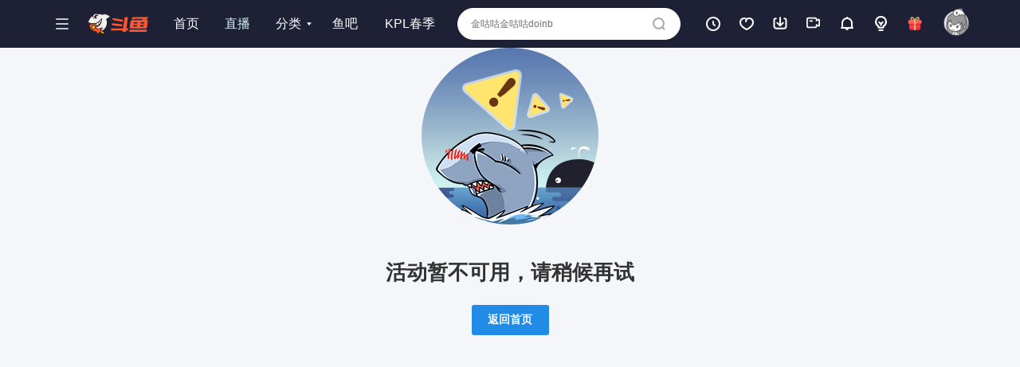

--- FILE ---
content_type: text/html; charset=utf-8
request_url: https://www.douyu.com/topic/jccsjhgbys?rid=11211391
body_size: 14935
content:
<!DOCTYPE html><html lang="zh-CN" translate="no"><head><meta charSet="utf-8"/><meta name="viewport" content="width=device-width, initial-scale=1"/><link rel="stylesheet" href="https://shark2.douyucdn.cn/front-publish/douyu-web-master/_next/static/css/ddef1b1851f6937c.css" crossorigin="anonymous" data-precedence="next"/><link rel="stylesheet" href="https://shark2.douyucdn.cn/front-publish/douyu-web-master/_next/static/css/0e2c4e4f60cf6a3b.css" crossorigin="anonymous" data-precedence="next"/><link rel="stylesheet" href="https://shark2.douyucdn.cn/front-publish/douyu-web-master/_next/static/css/256ae5283d3126f6.css" crossorigin="anonymous" data-precedence="next"/><link rel="stylesheet" href="https://shark2.douyucdn.cn/front-publish/douyu-web-master/_next/static/css/9a8aa32eefaa8883.css" crossorigin="anonymous" data-precedence="next"/><link rel="stylesheet" href="https://shark2.douyucdn.cn/front-publish/douyu-web-master/_next/static/css/63c6513251d8f20c.css" crossorigin="anonymous" data-precedence="next"/><link rel="stylesheet" href="https://shark2.douyucdn.cn/front-publish/douyu-web-master/_next/static/css/d8311849f1485156.css" crossorigin="anonymous" data-precedence="next"/><link rel="stylesheet" href="https://shark2.douyucdn.cn/front-publish/douyu-web-master/_next/static/css/de33f87ee3beac7f.css" crossorigin="anonymous" data-precedence="next"/><link rel="stylesheet" href="https://shark2.douyucdn.cn/front-publish/douyu-web-master/_next/static/css/c4e64ea968872d29.css" crossorigin="anonymous" data-precedence="next"/><link rel="stylesheet" href="https://shark2.douyucdn.cn/front-publish/douyu-web-master/_next/static/css/f01d52806c064d2c.css" crossorigin="anonymous" data-precedence="next"/><link rel="stylesheet" href="https://shark2.douyucdn.cn/front-publish/douyu-web-master/_next/static/css/222d7bae6b367679.css" crossorigin="anonymous" data-precedence="next"/><link rel="preload" as="script" fetchPriority="low" href="https://shark2.douyucdn.cn/front-publish/douyu-web-master/_next/static/chunks/webpack-3c3efbc975c7eba9.js" crossorigin=""/><script src="https://shark2.douyucdn.cn/front-publish/douyu-web-master/_next/static/chunks/87c73c54-a5ea7ffc905618ee.js" async="" crossorigin=""></script><script src="https://shark2.douyucdn.cn/front-publish/douyu-web-master/_next/static/chunks/15edc7c2-91aa410f15260090.js" async="" crossorigin=""></script><script src="https://shark2.douyucdn.cn/front-publish/douyu-web-master/_next/static/chunks/22d951b9-0d283d9e03ed0f66.js" async="" crossorigin=""></script><script src="https://shark2.douyucdn.cn/front-publish/douyu-web-master/_next/static/chunks/5902-4417413f3c238cdf.js" async="" crossorigin=""></script><script src="https://shark2.douyucdn.cn/front-publish/douyu-web-master/_next/static/chunks/main-app-0f89c1757955b8ef.js" async="" crossorigin=""></script><script src="https://shark2.douyucdn.cn/front-publish/douyu-web-master/_next/static/chunks/8274-ed9ced926a7da04c.js" async="" crossorigin=""></script><script src="https://shark2.douyucdn.cn/front-publish/douyu-web-master/_next/static/chunks/1733-12cb61d6e981baff.js" async="" crossorigin=""></script><script src="https://shark2.douyucdn.cn/front-publish/douyu-web-master/_next/static/chunks/4230-e4269f585295ff2d.js" async="" crossorigin=""></script><script src="https://shark2.douyucdn.cn/front-publish/douyu-web-master/_next/static/chunks/7470-a4da7e69c701c0f4.js" async="" crossorigin=""></script><script src="https://shark2.douyucdn.cn/front-publish/douyu-web-master/_next/static/chunks/5569-88d4c629e10687a8.js" async="" crossorigin=""></script><script src="https://shark2.douyucdn.cn/front-publish/douyu-web-master/_next/static/chunks/2446-86b81df85383755c.js" async="" crossorigin=""></script><script src="https://shark2.douyucdn.cn/front-publish/douyu-web-master/_next/static/chunks/5452-0d3842e7648496e1.js" async="" crossorigin=""></script><script src="https://shark2.douyucdn.cn/front-publish/douyu-web-master/_next/static/chunks/1876-27e3d4cb3d9685b6.js" async="" crossorigin=""></script><script src="https://shark2.douyucdn.cn/front-publish/douyu-web-master/_next/static/chunks/3759-60d28faad72316d9.js" async="" crossorigin=""></script><script src="https://shark2.douyucdn.cn/front-publish/douyu-web-master/_next/static/chunks/app/global-error-f206ef726d89f745.js" async="" crossorigin=""></script><script src="https://shark2.douyucdn.cn/front-publish/douyu-web-master/_next/static/chunks/app/layout-fd055eecc0b6cb2e.js" async="" crossorigin=""></script><script src="https://shark2.douyucdn.cn/front-publish/douyu-web-master/_next/static/chunks/app/error-c766cf8b3ce819b2.js" async="" crossorigin=""></script><script src="https://shark2.douyucdn.cn/front-publish/douyu-web-master/_next/static/chunks/app/template-1b13a455893e230d.js" async="" crossorigin=""></script><script src="https://shark2.douyucdn.cn/front-publish/douyu-web-master/_next/static/chunks/8bb4d8db-7401dadfe3a5fe5c.js" async="" crossorigin=""></script><script src="https://shark2.douyucdn.cn/front-publish/douyu-web-master/_next/static/chunks/df5b2095-cb4e022851c779cb.js" async="" crossorigin=""></script><script src="https://shark2.douyucdn.cn/front-publish/douyu-web-master/_next/static/chunks/5373-07d8a14d4e954100.js" async="" crossorigin=""></script><script src="https://shark2.douyucdn.cn/front-publish/douyu-web-master/_next/static/chunks/3063-2b2ac51628b6087d.js" async="" crossorigin=""></script><script src="https://shark2.douyucdn.cn/front-publish/douyu-web-master/_next/static/chunks/2475-9d7274ce2772787e.js" async="" crossorigin=""></script><script src="https://shark2.douyucdn.cn/front-publish/douyu-web-master/_next/static/chunks/131-1a4c5725c9ac0348.js" async="" crossorigin=""></script><script src="https://shark2.douyucdn.cn/front-publish/douyu-web-master/_next/static/chunks/1211-0c2f8582a2e028a4.js" async="" crossorigin=""></script><script src="https://shark2.douyucdn.cn/front-publish/douyu-web-master/_next/static/chunks/7159-11f36b1827db7d36.js" async="" crossorigin=""></script><script src="https://shark2.douyucdn.cn/front-publish/douyu-web-master/_next/static/chunks/6163-8e3c32ab911f1d8a.js" async="" crossorigin=""></script><script src="https://shark2.douyucdn.cn/front-publish/douyu-web-master/_next/static/chunks/168-975ec43f1bb8c6de.js" async="" crossorigin=""></script><script src="https://shark2.douyucdn.cn/front-publish/douyu-web-master/_next/static/chunks/7741-f2e7d26500f240b9.js" async="" crossorigin=""></script><script src="https://shark2.douyucdn.cn/front-publish/douyu-web-master/_next/static/chunks/app/topic/%5BtopicName%5D/page-e01810b1808626c1.js" async="" crossorigin=""></script><link rel="preload" href="https://shark.douyucdn.cn/app/douyu-passport/js/page/sdk/v3/douyu-user-sdk.js?nv=v7.684" as="script" nonce="MzE5ZjA2"/><meta content="IE=Edge,chrome=1" http-equiv="X-UA-Compatible"/><link rel="canonical" href="https://www.douyu.com/topic/jccsjhgbys"/><meta name="format-detection" content="telephone=no, address=no, email=no"/><meta name="baidu-site-verification" content="NyRmwsDIYB"/><meta name="google-site-verification" content="t6vsAonFXZ-_rjUKUCrUyeNIrPo63lX_JbNL5Ppi0jM"/><meta name="msvalidate.01" content="61D901B76B99A9EC84536F318F8EE717"/><meta name="google" content="notranslate"/><meta name="renderer" content="webkit"/><meta property="og:url" content="https://www.douyu.com/topic/jccsjhgbys"/><meta property="og:site_name" content="斗鱼"/><meta property="og:locale" content="zh-CN"/><meta property="og:type" content="website"/><meta name="twitter:card" content="summary_large_image"/><link href="https://shark2.douyucdn.cn/front-publish/header-master/css/header_582f901.css" rel="stylesheet"/><script src="https://shark2.douyucdn.cn/front-publish/douyu-web-master/_next/static/chunks/polyfills-42372ed130431b0a.js" crossorigin="anonymous" noModule=""></script></head><body class="1lh1899p14jf live-next-body"><div hidden=""><!--$--><!--/$--></div><style nonce="MzE5ZjA2">
        .1lh1899p14jf .aside-top-uspension-box {
          display: flex !important;
        }
        .1lh1899p14jf.CloseVideoPlayerAd,
        .1lh1899p14jf.IconCardAdBoundsBox {
          display: block !important;
        }
      </style><!--$--><!--/$--><script nonce="MzE5ZjA2">
              function saveDisplaySettingsToCookie() {
                var _colorScheme = (function() {
                    function getCookie(name) {
                        var value = "; " + document.cookie;
                        var parts = value.split("; " + name + "=");
                        if (parts.length === 2) return decodeURIComponent(parts.pop().split(';').shift());
                        return null;
                    }
                    return getCookie("mantine-color-scheme-value");
                })();
                var colorScheme = _colorScheme === "light" || _colorScheme === "dark" || _colorScheme === "auto" ? _colorScheme : "light";
                var computedColorScheme = colorScheme !== "auto" ? colorScheme : window.matchMedia("(prefers-color-scheme: dark)").matches ? "dark" : "light";
                document.documentElement.setAttribute("data-mantine-color-scheme", computedColorScheme);
              };
              function checkDisplaySettings () {
                try {
                    var _displaySettings = window.localStorage.getItem("global-store");
                    if (_displaySettings) {
                        var displayStrings = JSON.parse(_displaySettings);
                        var displaySettings = JSON.parse(displayStrings.v || '{}');
                        var dState = displaySettings.state || {};
                        var dCustomSetttings = dState.customSetttings || {};
                        var displayConfig = dCustomSetttings.displayConfig || {};
                        document.body.style.setProperty('--font-family', displayConfig.fontFamily || '');
                        document.body.style.setProperty('--player-barrage-font-family', displayConfig.playerFontFamily || '');
                    }
                } catch (e) {}
                saveDisplaySettingsToCookie();
            };
            checkDisplaySettings();
            window.addEventListener('storage', function (e) {
                checkDisplaySettings();
            });
        </script><header class="header__PRovh" id="js-header"><div id="header__PRovh" class="Header-wrap has-match-center"><div class="Header"><div class="Header-left"><button class="Header-toggle-btn"><svg xmlns="http://www.w3.org/2000/svg" viewBox="0 0 512 512" class="Header-icon"><path d="M100.267 113.067h311.466c8.248 0 14.933 6.686 14.933 14.933s-6.686 14.934-14.933 14.934H100.267c-8.248 0-14.933-6.686-14.933-14.934s6.686-14.933 14.933-14.933m0 127.999h311.466c8.248 0 14.933 6.686 14.933 14.934s-6.686 14.933-14.933 14.933H100.267c-8.248 0-14.933-6.686-14.933-14.934s6.686-14.934 14.933-14.934zm0 128.001h311.466c8.248 0 14.933 6.686 14.933 14.933s-6.686 14.933-14.933 14.933H100.267c-8.248 0-14.933-6.686-14.933-14.933s6.686-14.933 14.933-14.933"></path></svg></button><a aria-label="斗鱼" class="logo__UNlom" href="/"><svg xmlns="http://www.w3.org/2000/svg" viewBox="0 0 694 243"><g fill="none" fill-rule="nonzero"><g fill="#FF552E"><path d="M679.15 135.97H487.81l3.23-18.92h191.34z"></path><path d="M598.08 174h-37.76l13.39-94.06h37.77z"></path><path d="M680.71 78.92H506.99c-7.27 0-13.42 5.35-14.44 12.55l-10 72.55c-.74 5.29 3.36 10.01 8.7 10.01h173.74c7.27 0 13.42-5.35 14.43-12.55l10-72.54c.74-5.29-3.37-10.02-8.71-10.02m-43.6 71.47H522.22l5.68-41.81a6.99 6.99 0 0 1 6.92-6.01h114.92l-5.68 41.78a7.014 7.014 0 0 1-6.95 6.04"></path><path d="M689.43 43.73H533.59h2.3-12.92c-5.18 0-9.97 2.76-12.57 7.25l-10.81 18.88h33.03c2.86 0 5.49-1.55 6.89-4.05l.82-1.47h86.66c2.95 0 4.78 3.2 3.3 5.74l-6.07 10.3h45.28s8.37-17.04 22.5-29.89c2.63-2.39.97-6.77-2.59-6.77zM443.55 174.18l18.37-130.45h-25.16c-7.23 0-13.36 5.32-14.36 12.48l-15.56 110.45a8.73 8.73 0 0 1-8.65 7.51H277.64c-4.37 0-8.06 3.22-8.67 7.54l-2.26 16.1h135.74l-2 14.2h34.82a3.39 3.39 0 0 0 3.35-2.91l1.59-11.29h15.24a8.77 8.77 0 0 0 8.69-7.56l2.26-16.09h-22.87zM668.92 212.1H475.87l2.27-16.13a8.725 8.725 0 0 1 8.64-7.51H679.9l-2.26 16.07a8.8 8.8 0 0 1-8.72 7.58z"></path><path d="m290.07 139.16 104.54 11.03 2.03-14.46c.69-4.94-2.84-9.47-7.8-9.99l-110.43-11.65-1.21 8.6c-1.14 8.14 4.69 15.61 12.86 16.47zM297.38 79.58 401.98 98l2.12-15.09a8.79 8.79 0 0 0-7.18-9.88L286.9 53.65l-1.35 9.63c-1.09 7.73 4.15 14.94 11.84 16.29z"></path></g><g><path fill="#F0F1F2" d="M3.5 102.17s16.32-58.04 58-77.1c-.22 0 42.53-33.25 106.62-11.53.48.78 51.89-22.26 94.681 29.33.219-.07-28.821 5.66-46.111 26.96 0-.2 15.08 44.13-2.66 82.6s-45.91 50.44-45.91 50.44-7.86-.88-13.72-9.44.84-19.2 13.72-16.85l-10.23-9.84s-18.2 13.31-39.28 10.96c-21.09-2.35-32.54-13.31-32.54-13.31l2.35-4.4s30.17-5.33 45.96-22.12 26.06-30.93 22.15-74.41c0 0-23.6 45.37-72.58 54.82S3.5 102.17 3.5 102.17"></path><path fill="#231815" d="m156.52 63.44-20.88 28.47-42.78 25.48-37.29 3.6-2.39 3.6 37.17 14.45 18.69 16.41 23.28-14.64 17.73-25.49 7.83-22.39 1.49-25.44z"></path><path fill="#FFF" d="M76.67 123.74c6.84 11.42 17.42 28.99 17.52 28.68 2.6-8.41 3.67-16.82 3.82-23.49 6.75 4.9 14.04 9.33 22.07 12.11a2.56 2.56 0 0 0 3.37-2.08c.43-3.27.73-6.65.73-9.98 0-5.51-.56-10.88-1.6-16.08 4.19 4.17 8.82 7.9 13.83 11.09 1.48.94 3.46.15 3.88-1.55a81.5 81.5 0 0 0 1.83-29.01c1.94 2.69 4.03 5.26 6.27 7.7 1.29 1.41 3.65.87 4.21-.96a82 82 0 0 0 3.52-23.79c0-2.21-.11-4.4-.29-6.56-15.94 28.9-45 49.55-79.16 53.91z"></path><circle cx="59.17" cy="120.99" r="3.6" fill="#2CA6E0"></circle><circle cx="82.84" cy="161" r="3.6" fill="#2CA6E0"></circle><path fill="#231815" d="M194.62 5.43c-13.14 0-25.59 2.95-36.74 8.22 3.57.99 7.07 2.13 10.5 3.43a79.1 79.1 0 0 1 26.23-4.46c27.16 0 51.13 13.66 65.42 34.49 2.41-.65 4.87-1.18 7.36-1.62-15.29-24.07-42.16-40.06-72.78-40.06zM63.17 117.39c-23.13 0-44.45-7.72-61.53-20.72-.61 2.23-1.15 4.49-1.64 6.77 17.62 13.28 39.54 21.16 63.31 21.16 42.75 0 79.55-25.47 96.06-62.06-.54-2.85-1.21-5.64-2.01-8.38-15.18 37.09-51.63 63.23-94.18 63.23z"></path><path fill="#231815" d="M267.38 45.45a87 87 0 0 0-4.35-6.23c-19.97 4.2-37.59 14.8-50.61 29.56 1 2.47 1.92 4.99 2.73 7.55 12.84-15.93 31.22-27.21 52.22-30.88z"></path><path fill="#231815" d="M227.2 108.08c0-14.77-2.88-28.87-8.1-41.77l-6.16 3.77c4.61 11.78 7.14 24.6 7.14 38.01 0 57.14-45.91 103.55-102.85 104.38v7.12c60.87-.83 109.96-50.43 109.96-111.5z"></path><path fill="#F8C100" d="M199.85 236.51c-16.97-.14-32.91-4.45-47.39-12.8q-1.02-.585-1.92-1.14c-7.33-4.5-6.38-11.15-5.63-13.79 1.34-4.75 5.66-9.86 11.98-9.86 2.08 0 4.2.58 6.31 1.72.62.34 1.27.7 1.95 1.09 14.38 8.3 26.04 19.99 34.7 34.78"></path><path fill="#231815" d="M156.89 202.17c1.53 0 3.13.45 4.76 1.33.6.32 1.22.67 1.87 1.05 12.17 7.03 22.33 16.58 30.29 28.46-14.14-.99-27.48-5.06-39.72-12.13-.65-.38-1.27-.74-1.85-1.1-5.24-3.22-4.88-7.73-4.2-10.13 1.05-3.72 4.43-7.49 8.85-7.49m0-6.52c-14.06 0-22.91 20.57-8.06 29.69.63.39 1.29.78 2 1.19 15.55 8.98 32.56 13.24 49.87 13.24 1.27 0 2.54-.02 3.81-.07.37-.01.6-.42.43-.74-8.73-16.46-21.47-30.42-38.17-40.06-.71-.41-1.38-.79-2.03-1.14-2.71-1.47-5.37-2.12-7.86-2.12z"></path><path fill="#FF552E" d="M156.12 178.8c2.42-1.51 5.85-2.25 10.5-2.25.51 0 1.01 0 1.5.03-3.17-3.82-6.88-6.97-11.34-9.69-6.76 3.82-22.56 11.69-36.63 10.95-17.43-.92-32.43-10.77-32.43-10.77l.7-7.09c7.15-.8 23.04-8.18 29.72-11.41-5.29-5.65-11.9-10.97-21.46-16.41-16.77-9.54-30.9-11.55-39.8-11.55h-.21c-19.66.07-33.87 8.85-37.61 11.42-.36 4.53-.85 21.22 8.91 38.28 4.44 7.76 13.25 19.07 30 28.88 15.18 8.89 26.3 11.39 38.34 12.41l1.88.16.8 1.71c.51 1.1 1.08 2.19 1.69 3.25 4.08 7.09 9.57 12.65 16.3 16.54 4.95 2.86 9.89 4.69 15.17 5.59-2.13-3.44-4.2-7.79-4.07-11.5.19-5.24 4.2-9.04 9.52-9.04.76 0 1.53.08 2.34.25l4.39 1 13.17-22.8-3.1-3.34c-2.07-2.31-3.03-5.27-2.63-8.11.38-2.68 1.92-4.99 4.35-6.51"></path><g fill="#231815"><path d="M125.55 1.97c-8.36 0-16.52.8-24.44 2.33l4.23 1.13 6.14 4.66c4.61-.53 9.31-.81 14.07-.81 13.84 0 27.13 2.33 39.51 6.6l9.51-4.2c-15.11-6.25-31.66-9.7-49.02-9.7zM66.7 16.24C34.07 33.11 9.6 63.56.77 100.11l5.12 3.87 1.33.66c7.2-33.31 28.11-61.51 56.52-78.42z"></path></g><path fill="#231815" d="M160.93 78.71c0-8.54-1.26-16.79-3.57-24.58a96 96 0 0 1-2.99 6.61c1.13 5.35 1.73 10.9 1.73 16.59 0 44.33-35.94 80.27-80.27 80.27-.28 0-.56-.02-.83-.02l11.05 6.79c42.27-5.67 74.87-41.85 74.87-85.67z"></path><path fill="#231815" d="M124.61 174.16c-15.3 0-29.24-5.78-39.78-15.26l-7.33 1.5c10.91 12.46 26.92 20.34 44.79 20.34 27.1 0 49.95-18.11 57.14-42.89-9.05 21.34-30.18 36.3-54.82 36.3z"></path><path fill="#F8C100" d="M67.43 180.95c-3.66 0-7.28-.97-10.46-2.81a20.83 20.83 0 0 1-9.77-12.73c-1.45-5.41-.71-11.06 2.1-15.91a21.05 21.05 0 0 1 18.18-10.49c3.66 0 7.27.97 10.46 2.81 10.01 5.78 13.46 18.63 7.68 28.65a21.05 21.05 0 0 1-18.18 10.49z"></path><path fill="#231815" d="M67.48 142.26c3.09 0 6.14.82 8.83 2.38 8.46 4.88 11.37 15.74 6.48 24.19a17.8 17.8 0 0 1-15.36 8.86c-3.09 0-6.14-.82-8.83-2.38-4.1-2.37-7.03-6.18-8.25-10.75s-.6-9.34 1.77-13.44c3.16-5.46 9.04-8.86 15.36-8.86m0-6.52c-8.37 0-16.52 4.35-21.01 12.12-6.69 11.59-2.72 26.41 8.87 33.1 3.82 2.2 7.98 3.25 12.09 3.25 8.37 0 16.52-4.35 21.01-12.12 6.69-11.59 2.72-26.41-8.87-33.1-3.82-2.2-7.98-3.25-12.09-3.25M124.21 33.6c0 18.56-15.04 33.6-33.6 33.6s-33.6-15.04-33.6-33.6S72.05 0 90.61 0s33.6 15.04 33.6 33.6"></path><path fill="#FFF" d="M123.37 36.22c0 16.27-13.19 29.45-29.45 29.45-16.27 0-29.45-13.19-29.45-29.45 0-16.27 13.19-29.45 29.45-29.45 16.27 0 29.45 13.19 29.45 29.45"></path><path fill="#FFF" d="M123.16 37.37c0 14.99-12.15 27.14-27.14 27.14S68.88 52.36 68.88 37.37s12.15-27.14 27.14-27.14 27.14 12.15 27.14 27.14"></path><path fill="#231815" d="M118.6 37.37c0 12.47-10.11 22.58-22.58 22.58S73.44 49.84 73.44 37.37s10.11-22.58 22.58-22.58S118.6 24.9 118.6 37.37"></path><circle cx="79.37" cy="26.26" r="6.7" fill="#FFF"></circle><circle cx="108.5" cy="42.87" r="11.65" fill="#FFF"></circle><path fill="#231815" d="M157.85 181.56c2.17-1.36 5.57-1.75 8.76-1.75 4.34 0 8.31.72 8.31.72-4.07-6.67-9-11.61-14.99-15.52l-6.15 3.89c.09.05.18.09.28.15 2.46 1.42 4.68 2.97 6.7 4.69-2.52.44-4.63 1.2-6.37 2.29-3.26 2.04-5.33 5.17-5.84 8.82-.53 3.8.72 7.71 3.43 10.74l.04.04.04.04 1.43 1.54-10.76 18.63-2.04-.47h-.05l-.06-.02c-.98-.21-1.97-.31-2.96-.31-7.03 0-12.53 5.24-12.78 12.18-.08 2.18.41 4.46 1.21 6.67-2.5-.89-4.96-2.04-7.42-3.46-6.23-3.6-11.32-8.76-15.11-15.35-.56-.98-1.09-1.99-1.56-3.01l-1.6-3.42-3.76-.32c-11.59-.98-22.32-3.4-36.96-11.97-16.13-9.45-24.58-20.27-28.82-27.68-8.42-14.7-8.82-29.14-8.59-34.84 4.83-3.06 17.53-9.92 34.46-9.98h.2c8.51 0 22.04 1.93 38.19 11.12 8.65 4.92 14.78 9.74 19.72 14.8l6.41-2.72c-5.53-6.05-12.53-11.84-22.9-17.74-15.41-8.77-29.9-11.97-41.41-11.97h-.22c-24.42.09-40.58 12.82-40.58 12.82l-.1.08-.02.13s-2.94 20.36 9.19 41.56c5.74 10.02 15.79 21.05 31.19 30.07 15.93 9.33 27.6 11.82 39.71 12.85.55 1.19 1.16 2.35 1.82 3.5 4.05 7.04 9.77 13.28 17.5 17.74 7.17 4.14 14.71 6.47 23.63 6.68 0 0-7.86-9.26-7.64-15.3.14-3.73 2.97-5.9 6.26-5.9.53 0 1.07.06 1.61.17l6.74 1.54 15.57-26.97-4.7-5.06c-2.68-2.98-2.65-7.38 1.02-9.69z"></path></g></g></svg></a><div class="Header-menu-wrap"><ul class="Header-menu"><li class="Header-menu-link"><a href="/">首页</a></li><li class="Header-menu-link active"><a href="/directory/all">直播</a></li><li class="Header-menu-link"><a href="/directory">分类</a><i class="Header-icon"></i></li><li class="Header-menu-link"><a href="/pages/match-center" target="_blank">赛事</a></li><li class="Header-menu-link"><a href="//wan.douyu.com" target="_blank">游戏</a><i class="Header-icon"></i></li><li class="Header-menu-link"><a href="//yuba.douyu.com" target="_blank">鱼吧</a></li></ul></div></div><div class="Header-right"><div class="Header-search-wrap"><div class="Search"><label class="Search-Input"><div class="Search-Input-input"><input type="text" autoComplete="off"/></div><button class="Search-Input-submit"><svg xmlns="http://www.w3.org/2000/svg" width="16" height="16" viewBox="0 0 32 32" class="Header-icon"><path d="M14.933 25.6c5.891 0 10.667-4.776 10.667-10.667S20.824 4.266 14.933 4.266 4.266 9.042 4.266 14.933 9.042 25.6 14.933 25.6m11.961-1.723 3.491 3.491a2.134 2.134 0 0 1-3.017 3.017l-3.491-3.491a14.87 14.87 0 0 1-8.943 2.973C6.687 29.867.001 23.181.001 14.934S6.687.001 14.934.001s14.933 6.686 14.933 14.933c0 3.354-1.106 6.45-2.973 8.943"></path></svg></button></label></div></div><div class="Header-history-wrap"><div class="DropPane History"><div class="public-DropMenu  "><a class="public-DropMenu-link" href="/directory/watchHistory" target="_blank"><span><i class="DropPane-icon History-icon"><svg xmlns="http://www.w3.org/2000/svg" viewBox="0 0 32 32" class="Header-icon"><path d="M16 27.2c6.186 0 11.2-5.014 11.2-11.2S22.186 4.8 16 4.8 4.8 9.814 4.8 16 9.814 27.2 16 27.2m0 3.2C8.047 30.4 1.6 23.953 1.6 16S8.047 1.6 16 1.6 30.4 8.047 30.4 16 23.953 30.4 16 30.4"></path><path d="M20.331 18.069a1.6 1.6 0 1 1-2.263 2.263l-3.2-3.2a1.6 1.6 0 0 1-.469-1.131v-4.8a1.6 1.6 0 1 1 3.2 0v4.137l2.731 2.731z"></path></svg></i>历史</span></a></div></div></div><div class="Header-follow-wrap"><div class="DropPane Follow"><div class="public-DropMenu  "><a class="public-DropMenu-link" href="/directory/myFollow"><span><i class="DropPane-icon Follow-icon"><svg xmlns="http://www.w3.org/2000/svg" viewBox="0 0 32 32" class="Header-icon"><path d="M20.801 3.2c5.371.002 9.597 4.082 9.597 9.6 0 6.126-4.669 11.381-13.686 15.835-.447.221-.97.221-1.417 0C6.272 24.181 1.6 18.926 1.6 12.8c0-5.524 4.244-9.6 9.598-9.6 1.757 0 3.343.559 4.811 1.596q.518-.362 1.051-.644A7.67 7.67 0 0 1 20.8 3.2zm-6.875 4.048c-.878-.566-1.769-.848-2.726-.848-3.615 0-6.398 2.673-6.398 6.4 0 4.509 3.637 8.733 11.203 12.609C23.566 21.534 27.2 17.309 27.2 12.8c0-3.726-2.77-6.4-6.4-6.4-.897 0-1.75.263-2.614.794-.405.31-.764.695-1.083 1.141-.685.96-1.103 2.213-1.103 2.864a1.6 1.6 0 1 1-3.2 0c0-1.306.395-2.7 1.126-3.952z"></path></svg></i>关注</span></a></div></div></div><div class="Header-download-wrap"><div class="Download"><div class="public-DropMenu Download-panel "><a class="public-DropMenu-link" href="/client" target="_blank"><span><i class="Download-icon"><svg xmlns="http://www.w3.org/2000/svg" viewBox="0 0 18 18" class="Header-icon"><g fill="none" fill-rule="evenodd"><path stroke="currentColor" stroke-linecap="round" stroke-width="2" d="m3.73 3.213-.545.072a2 2 0 0 0-1.74 1.983v7.506a3 3 0 0 0 3 3h9.11a3 3 0 0 0 3-3V5.26a2 2 0 0 0-1.733-1.982l-.493-.066h0"></path><path fill="currentColor" d="M9 1.22c.53 0 .96.422.96.944v7.75l1.984-1.948a.973.973 0 0 1 1.286-.065l.073.065a.936.936 0 0 1 0 1.336l-3.623 3.56a.97.97 0 0 1-1.36 0l-3.623-3.56a.933.933 0 0 1 0-1.336.973.973 0 0 1 1.36 0l1.982 1.949V2.164a.95.95 0 0 1 .869-.94z"></path></g></svg></i>下载</span></a></div></div></div><div class="Header-broadcast-wrap"><div class="newBroadcast"><div class="public-DropMenu newBroadcast-panel  "><a class="public-DropMenu-link" href="/pages/streamingtools" target="_blank"><span><i class="newBroadcast-icon"><svg xmlns="http://www.w3.org/2000/svg" viewBox="0 0 32 32" class="Header-icon"><path d="M20.8 19.753c0-1.247 1.364-2.015 2.43-1.368l3.97 2.41V9.603l-4.022 2.238a1.6 1.6 0 0 1-2.378-1.398V7.999a1.6 1.6 0 0 0-1.6-1.6H4.8a1.6 1.6 0 0 0-1.6 1.6v14.4a1.6 1.6 0 0 0 1.6 1.6h14.4a1.6 1.6 0 0 0 1.6-1.6zM19.2 27.2H4.8A4.8 4.8 0 0 1 0 22.4V8a4.8 4.8 0 0 1 4.8-4.8h14.4a4.8 4.8 0 0 1 4.792 4.527l1.651-.919a3.2 3.2 0 0 1 4.756 2.796v11.192a3.2 3.2 0 0 1-4.861 2.735l-1.543-.937a4.8 4.8 0 0 1-4.796 4.606z"></path><path d="M8 9.6h4.8a1.6 1.6 0 1 1 0 3.2H8a1.6 1.6 0 1 1 0-3.2"></path></svg></i>开播</span></a></div></div></div><div class="Header-yubamessage-wrap"><div class="YubaMessage"><div class="public-DropMenu  "><a class="public-DropMenu-link" href="//yuba.douyu.com/message/at/all" rel="noopener" target="_blank"><span><i class="DropPane-icon YubaMessage-icon"><svg xmlns="http://www.w3.org/2000/svg" viewBox="0 0 32 32" class="Header-icon"><path d="M24 22.4v-8a8 8 0 0 0-16 0v8zM14.4 3.313V3.2a1.6 1.6 0 1 1 3.2 0v.113c5.428.776 9.6 5.444 9.6 11.087v8a1.6 1.6 0 1 1 0 3.2h-8a3.2 3.2 0 0 1-6.4 0h-8a1.6 1.6 0 1 1 0-3.2v-8c0-5.642 4.172-10.31 9.6-11.087"></path></svg></i>消息</span></a></div></div></div><div class="Header-createcenter-wrap"><div class="CreateCenter"><a class="public-DropMenu-link" href="/creator" target="_blank"><span><i class="CreateCenter-icon"><svg xmlns="http://www.w3.org/2000/svg" viewBox="0 0 18 18" class="Header-icon"><path fill="currentColor" fill-rule="nonzero" d="M11 16a1 1 0 0 1 0 2H7a1 1 0 0 1 0-2zM9 0a7 7 0 0 1 4.001 12.744L13 13.2c0 1.032-.92 1.734-1.974 1.796l-.151.004h-3.75c-1.064 0-2.033-.655-2.119-1.655L5 13.2v-.455A7 7 0 0 1 9 0m0 2a5 5 0 0 0-2.485 9.34 1 1 0 0 1 .48.66H7l.002.033q.03.175-.001.354L7 12.985l.054.01.071.005h3.75l.071-.004.054-.011v-.713a1 1 0 0 1 0-.137V12h.017a1 1 0 0 1 .48-.667A5 5 0 0 0 9 2M7.613 6.71l.094.083L9 8.085l1.293-1.292a1 1 0 0 1 1.32-.083l.094.083a1 1 0 0 1 .083 1.32l-.083.094L9.995 9.92 10 10v1a1 1 0 0 1-1.993.117L8 11v-1l.004-.081-1.711-1.712a1 1 0 0 1 1.32-1.497"></path></svg></i>创作中心</span></a></div></div><div class="Header-login-wrap"><div class="UnLogin"><div class="public-DropMenu  "><a class="public-DropMenu-link" href="/member/login"><span class="UnLogin-icon"> </span></a></div></div></div></div></div></div></header><aside class="container__CfDK- fixed__Ny65f mask__f5JUy hide__AfDev"><div class="aside__KVh9u"><div class="header__GE0-U"><button class="toggle__M1vfY"></button></div><div style="--sa-corner-width:0px;--sa-corner-height:0px" class="body__2FhDJ m_d57069b5 mantine-ScrollArea-root"><div style="overflow-x:hidden;overflow-y:hidden" class="m_c0783ff9 mantine-ScrollArea-viewport" data-scrollbars="xy"><div class="m_b1336c6 mantine-ScrollArea-content"><div class="navigation__f7sd-"><a class="link__yv9it" href="/directory/myFollow"><i></i><strong>我的关注</strong></a><a class="link__yv9it" href="/directory/rank_list/PCgame"><i></i><strong>排行榜</strong></a><a target="_blank" class="link__yv9it" href="https://wan.douyu.com/"><i></i><strong>页游中心</strong></a><a target="_blank" class="link__yv9it" href="https://v.douyu.com"><i></i><strong>视频</strong></a><a class="link__yv9it" target="_blank" href="/pages/match-center"><i></i><strong>赛事</strong></a></div><div class="tools__1eVAs"><a class="link__yv9it" target="_blank" href="/client?tab=client#pc"><i></i><span>客户端打开</span></a><a class="link__yv9it" target="_blank" href="/special/guide/anchor"><i></i><span>我要开播</span></a></div></div></div><div data-orientation="horizontal" class="m_c44ba933 mantine-ScrollArea-scrollbar" data-hidden="true" style="position:absolute;--sa-thumb-width:18px" data-mantine-scrollbar="true"></div><div class="m_c44ba933 mantine-ScrollArea-scrollbar" data-hidden="true" data-orientation="vertical" style="position:absolute;--sa-thumb-height:18px" data-mantine-scrollbar="true"></div></div><div class="footer__z2tSG"><a href="//kefu.douyu.com/nx/selfmessage.html#/" target="_blank" title="留言反馈">留言反馈</a><a href="//kefu.douyu.com/nx/index.html#/" target="_blank" title="客服支持">客服支持</a><a href="https://jbts.mct.gov.cn" target="_blank" title="12345热线">12345热线</a></div></div></aside><main class="main__S3hsk fixed__y8RnQ hide__6QKOe"><div class="error__AXHIm"><div class="pic__CyuaQ"></div><div style="height:var(--mantine-spacing-xl);min-height:var(--mantine-spacing-xl)" class=""></div><h1 style="--title-fw:var(--mantine-h1-font-weight);--title-lh:var(--mantine-h1-line-height);--title-fz:var(--mantine-h1-font-size)" class="m_8a5d1357 mantine-Title-root" data-order="1">活动暂不可用，请稍候再试</h1><div style="height:var(--mantine-spacing-xl);min-height:var(--mantine-spacing-xl)" class=""></div><a class="mantine-focus-auto mantine-active m_77c9d27d mantine-Button-root m_87cf2631 mantine-UnstyledButton-root" style="--button-height:var(--button-height-lg);--button-padding-x:var(--button-padding-x-lg);--button-fz:var(--mantine-font-size-lg);--button-bg:var(--mantine-color-blue-filled);--button-hover:var(--mantine-color-blue-filled-hover);--button-color:var(--mantine-color-white);--button-bd:calc(0.0625rem * var(--mantine-scale)) solid transparent" data-size="lg" href="/"><span class="m_80f1301b mantine-Button-inner"><span class="m_811560b9 mantine-Button-label">返回首页</span></span></a></div></main><!--$--><!--/$--><div style="position:fixed;top:-100rem;left:-100rem"><h2>热门搜索</h2><ul><li><a href="https://www.douyu.com/6979222" title="玩机器丶Machine"><h3>玩机器丶Machine</h3></a></li><li><a href="https://www.douyu.com/178432" title="ququ太不常规"><h3>ququ太不常规</h3></a></li><li><a href="https://www.douyu.com/3168536" title="Xleft小叮当"><h3>Xleft小叮当</h3></a></li><li><a href="https://www.douyu.com/36252" title="MrGemini"><h3>MrGemini</h3></a></li><li><a href="https://www.douyu.com/5092355" title="二呆啾"><h3>二呆啾</h3></a></li><li><a href="https://www.douyu.com/252140" title="金咕咕金咕咕doinb"><h3>金咕咕金咕咕doinb</h3></a></li><li><a href="https://www.douyu.com/138243" title="洞主"><h3>洞主</h3></a></li><li><a href="https://www.douyu.com/9263298" title="若若跑的贼快"><h3>若若跑的贼快</h3></a></li><li><a href="https://www.douyu.com/11220180" title="清清睡不醒呀"><h3>清清睡不醒呀</h3></a></li><li><a href="https://www.douyu.com/6512" title="雨神丶"><h3>雨神丶</h3></a></li><li><a href="https://www.douyu.com/3484" title="scboy"><h3>scboy</h3></a></li><li><a href="https://www.douyu.com/8042299" title="婉儿"><h3>婉儿</h3></a></li><li><a href="https://www.douyu.com/12267539" title="DANK1NG."><h3>DANK1NG.</h3></a></li><li><a href="https://www.douyu.com/5688727" title="eStarPro花海"><h3>eStarPro花海</h3></a></li><li><a href="https://www.douyu.com/6925114" title="轰轰仔"><h3>轰轰仔</h3></a></li><li><a href="https://www.douyu.com/312212" title="智勋勋勋勋"><h3>智勋勋勋勋</h3></a></li><li><a href="https://www.douyu.com/8682569" title="冷少icon"><h3>冷少icon</h3></a></li><li><a href="https://www.douyu.com/787747" title="格局OoO"><h3>格局OoO</h3></a></li><li><a href="https://www.douyu.com/24422" title="pigff"><h3>pigff</h3></a></li><li><a href="https://www.douyu.com/2022003" title="小一熟了"><h3>小一熟了</h3></a></li></ul></div><section class="Toastify" aria-live="polite" aria-atomic="false" aria-relevant="additions text" aria-label="Notifications Alt+T"></section><div class="wrapper__kOPOj" id="new-kill-ie"><div class="content__HtCxy"><div class="warning__7YSvp">您当前浏览器版本过低，存在安全风险，请您升级浏览器！</div><div class="downloads__Y5-Hn"><a class="download__xZTS-" data-rel="chrome" href="https://www.google.cn/intl/zh-CN/chrome/" rel="noopener" target="_blank" title="下载Chrome"><i></i>点击下载</a><a class="download__xZTS-" data-rel="firefox" href="https://www.mozilla.org/zh-CN/firefox/new/" rel="noopener" target="_blank" title="下载Firefox"><i></i>点击下载</a><a class="download__xZTS-" data-rel="edge" href="https://www.microsoft.com/zh-cn/edge" rel="noopener" target="_blank" title="下载Edge"><i></i>点击下载</a></div></div></div><script src="https://shark2.douyucdn.cn/front-publish/douyu-web-master/_next/static/chunks/webpack-3c3efbc975c7eba9.js" crossorigin="" id="_R_" async=""></script><script>(self.__next_f=self.__next_f||[]).push([0])</script><script>self.__next_f.push([1,"1:\"$Sreact.fragment\"\n3:I[85341,[],\"\"]\n4:I[90025,[],\"\"]\n6:I[15104,[],\"OutletBoundary\"]\n8:I[94777,[],\"AsyncMetadataOutlet\"]\na:I[15104,[],\"ViewportBoundary\"]\nc:I[15104,[],\"MetadataBoundary\"]\nd:\"$Sreact.suspense\"\nf:I[79180,[\"8274\",\"static/chunks/8274-ed9ced926a7da04c.js\",\"1733\",\"static/chunks/1733-12cb61d6e981baff.js\",\"4230\",\"static/chunks/4230-e4269f585295ff2d.js\",\"7470\",\"static/chunks/7470-a4da7e69c701c0f4.js\",\"5569\",\"static/chunks/5569-88d4c629e10687a8.js\",\"2446\",\"static/chunks/2446-86b81df85383755c.js\",\"5452\",\"static/chunks/5452-0d3842e7648496e1.js\",\"1876\",\"static/chunks/1876-27e3d4cb3d9685b6.js\",\"3759\",\"static/chunks/3759-60d28faad72316d9.js\",\"4219\",\"static/chunks/app/global-error-f206ef726d89f745.js\"],\"default\"]\n11:I[62668,[\"8274\",\"static/chunks/8274-ed9ced926a7da04c.js\",\"4230\",\"static/chunks/4230-e4269f585295ff2d.js\",\"7470\",\"static/chunks/7470-a4da7e69c701c0f4.js\",\"5452\",\"static/chunks/5452-0d3842e7648496e1.js\",\"1876\",\"static/chunks/1876-27e3d4cb3d9685b6.js\",\"3759\",\"static/chunks/3759-60d28faad72316d9.js\",\"7177\",\"static/chunks/app/layout-fd055eecc0b6cb2e.js\"],\"default\"]\n12:I[46642,[\"8274\",\"static/chunks/8274-ed9ced926a7da04c.js\",\"4230\",\"static/chunks/4230-e4269f585295ff2d.js\",\"7470\",\"static/chunks/7470-a4da7e69c701c0f4.js\",\"5452\",\"static/chunks/5452-0d3842e7648496e1.js\",\"1876\",\"static/chunks/1876-27e3d4cb3d9685b6.js\",\"3759\",\"static/chunks/3759-60d28faad72316d9.js\",\"7177\",\"static/chunks/app/layout-fd055eecc0b6cb2e.js\"],\"ShareScriptRegister\"]\n13:I[45816,[\"8274\",\"static/chunks/8274-ed9ced926a7da04c.js\",\"4230\",\"static/chunks/4230-e4269f585295ff2d.js\",\"7470\",\"static/chunks/7470-a4da7e69c701c0f4.js\",\"5452\",\"static/chunks/5452-0d3842e7648496e1.js\",\"1876\",\"static/chunks/1876-27e3d4cb3d9685b6.js\",\"3759\",\"static/chunks/3759-60d28faad72316d9.js\",\"7177\",\"static/chunks/app/layout-fd055eecc0b6cb2e.js\"],\"LoginRegister\"]\n14:I[97089,[\"8274\",\"static/chunks/8274-ed9ced926a7da04c.js\",\"4230\",\"static/chunks/4230-e4269f585295ff2d.js\",\"7470\",\"static/chunks/7470-a4da7e69c701c0f4.js\",\"5452\",\"static/chunks/5452-0d3842e7648496e1.js\",\"187"])</script><script>self.__next_f.push([1,"6\",\"static/chunks/1876-27e3d4cb3d9685b6.js\",\"3759\",\"static/chunks/3759-60d28faad72316d9.js\",\"7177\",\"static/chunks/app/layout-fd055eecc0b6cb2e.js\"],\"VolcanoDataTesterProvider\"]\n15:I[88665,[\"8274\",\"static/chunks/8274-ed9ced926a7da04c.js\",\"4230\",\"static/chunks/4230-e4269f585295ff2d.js\",\"7470\",\"static/chunks/7470-a4da7e69c701c0f4.js\",\"5452\",\"static/chunks/5452-0d3842e7648496e1.js\",\"1876\",\"static/chunks/1876-27e3d4cb3d9685b6.js\",\"3759\",\"static/chunks/3759-60d28faad72316d9.js\",\"7177\",\"static/chunks/app/layout-fd055eecc0b6cb2e.js\"],\"default\"]\n16:I[670,[\"8274\",\"static/chunks/8274-ed9ced926a7da04c.js\",\"4230\",\"static/chunks/4230-e4269f585295ff2d.js\",\"7470\",\"static/chunks/7470-a4da7e69c701c0f4.js\",\"5452\",\"static/chunks/5452-0d3842e7648496e1.js\",\"1876\",\"static/chunks/1876-27e3d4cb3d9685b6.js\",\"3759\",\"static/chunks/3759-60d28faad72316d9.js\",\"7177\",\"static/chunks/app/layout-fd055eecc0b6cb2e.js\"],\"VideoHolder\"]\n17:I[81869,[\"8274\",\"static/chunks/8274-ed9ced926a7da04c.js\",\"1733\",\"static/chunks/1733-12cb61d6e981baff.js\",\"5569\",\"static/chunks/5569-88d4c629e10687a8.js\",\"2446\",\"static/chunks/2446-86b81df85383755c.js\",\"8039\",\"static/chunks/app/error-c766cf8b3ce819b2.js\"],\"default\"]\n18:I[33911,[\"4230\",\"static/chunks/4230-e4269f585295ff2d.js\",\"6397\",\"static/chunks/app/template-1b13a455893e230d.js\"],\"default\"]\n1b:I[26405,[\"8274\",\"static/chunks/8274-ed9ced926a7da04c.js\",\"4230\",\"static/chunks/4230-e4269f585295ff2d.js\",\"7470\",\"static/chunks/7470-a4da7e69c701c0f4.js\",\"5452\",\"static/chunks/5452-0d3842e7648496e1.js\",\"1876\",\"static/chunks/1876-27e3d4cb3d9685b6.js\",\"3759\",\"static/chunks/3759-60d28faad72316d9.js\",\"7177\",\"static/chunks/app/layout-fd055eecc0b6cb2e.js\"],\"ToastContainer\"]\n1c:I[71243,[\"8274\",\"static/chunks/8274-ed9ced926a7da04c.js\",\"4230\",\"static/chunks/4230-e4269f585295ff2d.js\",\"7470\",\"static/chunks/7470-a4da7e69c701c0f4.js\",\"5452\",\"static/chunks/5452-0d3842e7648496e1.js\",\"1876\",\"static/chunks/1876-27e3d4cb3d9685b6.js\",\"3759\",\"static/chunks/3759-60d28faad72316d9.js\",\"7177\",\"static/chunks/app/layout-fd055eecc0b6cb2e.js\"],\"KillIE\"]\n"])</script><script>self.__next_f.push([1,"1d:I[45165,[\"9249\",\"static/chunks/8bb4d8db-7401dadfe3a5fe5c.js\",\"1352\",\"static/chunks/df5b2095-cb4e022851c779cb.js\",\"8274\",\"static/chunks/8274-ed9ced926a7da04c.js\",\"1733\",\"static/chunks/1733-12cb61d6e981baff.js\",\"4230\",\"static/chunks/4230-e4269f585295ff2d.js\",\"7470\",\"static/chunks/7470-a4da7e69c701c0f4.js\",\"5569\",\"static/chunks/5569-88d4c629e10687a8.js\",\"2446\",\"static/chunks/2446-86b81df85383755c.js\",\"5373\",\"static/chunks/5373-07d8a14d4e954100.js\",\"3063\",\"static/chunks/3063-2b2ac51628b6087d.js\",\"2475\",\"static/chunks/2475-9d7274ce2772787e.js\",\"131\",\"static/chunks/131-1a4c5725c9ac0348.js\",\"1211\",\"static/chunks/1211-0c2f8582a2e028a4.js\",\"7159\",\"static/chunks/7159-11f36b1827db7d36.js\",\"1876\",\"static/chunks/1876-27e3d4cb3d9685b6.js\",\"6163\",\"static/chunks/6163-8e3c32ab911f1d8a.js\",\"168\",\"static/chunks/168-975ec43f1bb8c6de.js\",\"7741\",\"static/chunks/7741-f2e7d26500f240b9.js\",\"9875\",\"static/chunks/app/topic/%5BtopicName%5D/page-e01810b1808626c1.js\"],\"\"]\n"])</script><script>self.__next_f.push([1,"1e:I[90558,[\"9249\",\"static/chunks/8bb4d8db-7401dadfe3a5fe5c.js\",\"1352\",\"static/chunks/df5b2095-cb4e022851c779cb.js\",\"8274\",\"static/chunks/8274-ed9ced926a7da04c.js\",\"1733\",\"static/chunks/1733-12cb61d6e981baff.js\",\"4230\",\"static/chunks/4230-e4269f585295ff2d.js\",\"7470\",\"static/chunks/7470-a4da7e69c701c0f4.js\",\"5569\",\"static/chunks/5569-88d4c629e10687a8.js\",\"2446\",\"static/chunks/2446-86b81df85383755c.js\",\"5373\",\"static/chunks/5373-07d8a14d4e954100.js\",\"3063\",\"static/chunks/3063-2b2ac51628b6087d.js\",\"2475\",\"static/chunks/2475-9d7274ce2772787e.js\",\"131\",\"static/chunks/131-1a4c5725c9ac0348.js\",\"1211\",\"static/chunks/1211-0c2f8582a2e028a4.js\",\"7159\",\"static/chunks/7159-11f36b1827db7d36.js\",\"1876\",\"static/chunks/1876-27e3d4cb3d9685b6.js\",\"6163\",\"static/chunks/6163-8e3c32ab911f1d8a.js\",\"168\",\"static/chunks/168-975ec43f1bb8c6de.js\",\"7741\",\"static/chunks/7741-f2e7d26500f240b9.js\",\"9875\",\"static/chunks/app/topic/%5BtopicName%5D/page-e01810b1808626c1.js\"],\"default\"]\n"])</script><script>self.__next_f.push([1,"20:I[95313,[\"9249\",\"static/chunks/8bb4d8db-7401dadfe3a5fe5c.js\",\"1352\",\"static/chunks/df5b2095-cb4e022851c779cb.js\",\"8274\",\"static/chunks/8274-ed9ced926a7da04c.js\",\"1733\",\"static/chunks/1733-12cb61d6e981baff.js\",\"4230\",\"static/chunks/4230-e4269f585295ff2d.js\",\"7470\",\"static/chunks/7470-a4da7e69c701c0f4.js\",\"5569\",\"static/chunks/5569-88d4c629e10687a8.js\",\"2446\",\"static/chunks/2446-86b81df85383755c.js\",\"5373\",\"static/chunks/5373-07d8a14d4e954100.js\",\"3063\",\"static/chunks/3063-2b2ac51628b6087d.js\",\"2475\",\"static/chunks/2475-9d7274ce2772787e.js\",\"131\",\"static/chunks/131-1a4c5725c9ac0348.js\",\"1211\",\"static/chunks/1211-0c2f8582a2e028a4.js\",\"7159\",\"static/chunks/7159-11f36b1827db7d36.js\",\"1876\",\"static/chunks/1876-27e3d4cb3d9685b6.js\",\"6163\",\"static/chunks/6163-8e3c32ab911f1d8a.js\",\"168\",\"static/chunks/168-975ec43f1bb8c6de.js\",\"7741\",\"static/chunks/7741-f2e7d26500f240b9.js\",\"9875\",\"static/chunks/app/topic/%5BtopicName%5D/page-e01810b1808626c1.js\"],\"default\"]\n"])</script><script>self.__next_f.push([1,"21:I[3625,[\"9249\",\"static/chunks/8bb4d8db-7401dadfe3a5fe5c.js\",\"1352\",\"static/chunks/df5b2095-cb4e022851c779cb.js\",\"8274\",\"static/chunks/8274-ed9ced926a7da04c.js\",\"1733\",\"static/chunks/1733-12cb61d6e981baff.js\",\"4230\",\"static/chunks/4230-e4269f585295ff2d.js\",\"7470\",\"static/chunks/7470-a4da7e69c701c0f4.js\",\"5569\",\"static/chunks/5569-88d4c629e10687a8.js\",\"2446\",\"static/chunks/2446-86b81df85383755c.js\",\"5373\",\"static/chunks/5373-07d8a14d4e954100.js\",\"3063\",\"static/chunks/3063-2b2ac51628b6087d.js\",\"2475\",\"static/chunks/2475-9d7274ce2772787e.js\",\"131\",\"static/chunks/131-1a4c5725c9ac0348.js\",\"1211\",\"static/chunks/1211-0c2f8582a2e028a4.js\",\"7159\",\"static/chunks/7159-11f36b1827db7d36.js\",\"1876\",\"static/chunks/1876-27e3d4cb3d9685b6.js\",\"6163\",\"static/chunks/6163-8e3c32ab911f1d8a.js\",\"168\",\"static/chunks/168-975ec43f1bb8c6de.js\",\"7741\",\"static/chunks/7741-f2e7d26500f240b9.js\",\"9875\",\"static/chunks/app/topic/%5BtopicName%5D/page-e01810b1808626c1.js\"],\"PreloadChunks\"]\n"])</script><script>self.__next_f.push([1,"22:I[22224,[\"9249\",\"static/chunks/8bb4d8db-7401dadfe3a5fe5c.js\",\"1352\",\"static/chunks/df5b2095-cb4e022851c779cb.js\",\"8274\",\"static/chunks/8274-ed9ced926a7da04c.js\",\"1733\",\"static/chunks/1733-12cb61d6e981baff.js\",\"4230\",\"static/chunks/4230-e4269f585295ff2d.js\",\"7470\",\"static/chunks/7470-a4da7e69c701c0f4.js\",\"5569\",\"static/chunks/5569-88d4c629e10687a8.js\",\"2446\",\"static/chunks/2446-86b81df85383755c.js\",\"5373\",\"static/chunks/5373-07d8a14d4e954100.js\",\"3063\",\"static/chunks/3063-2b2ac51628b6087d.js\",\"2475\",\"static/chunks/2475-9d7274ce2772787e.js\",\"131\",\"static/chunks/131-1a4c5725c9ac0348.js\",\"1211\",\"static/chunks/1211-0c2f8582a2e028a4.js\",\"7159\",\"static/chunks/7159-11f36b1827db7d36.js\",\"1876\",\"static/chunks/1876-27e3d4cb3d9685b6.js\",\"6163\",\"static/chunks/6163-8e3c32ab911f1d8a.js\",\"168\",\"static/chunks/168-975ec43f1bb8c6de.js\",\"7741\",\"static/chunks/7741-f2e7d26500f240b9.js\",\"9875\",\"static/chunks/app/topic/%5BtopicName%5D/page-e01810b1808626c1.js\"],\"default\"]\n"])</script><script>self.__next_f.push([1,"23:I[13250,[\"9249\",\"static/chunks/8bb4d8db-7401dadfe3a5fe5c.js\",\"1352\",\"static/chunks/df5b2095-cb4e022851c779cb.js\",\"8274\",\"static/chunks/8274-ed9ced926a7da04c.js\",\"1733\",\"static/chunks/1733-12cb61d6e981baff.js\",\"4230\",\"static/chunks/4230-e4269f585295ff2d.js\",\"7470\",\"static/chunks/7470-a4da7e69c701c0f4.js\",\"5569\",\"static/chunks/5569-88d4c629e10687a8.js\",\"2446\",\"static/chunks/2446-86b81df85383755c.js\",\"5373\",\"static/chunks/5373-07d8a14d4e954100.js\",\"3063\",\"static/chunks/3063-2b2ac51628b6087d.js\",\"2475\",\"static/chunks/2475-9d7274ce2772787e.js\",\"131\",\"static/chunks/131-1a4c5725c9ac0348.js\",\"1211\",\"static/chunks/1211-0c2f8582a2e028a4.js\",\"7159\",\"static/chunks/7159-11f36b1827db7d36.js\",\"1876\",\"static/chunks/1876-27e3d4cb3d9685b6.js\",\"6163\",\"static/chunks/6163-8e3c32ab911f1d8a.js\",\"168\",\"static/chunks/168-975ec43f1bb8c6de.js\",\"7741\",\"static/chunks/7741-f2e7d26500f240b9.js\",\"9875\",\"static/chunks/app/topic/%5BtopicName%5D/page-e01810b1808626c1.js\"],\"default\"]\n"])</script><script>self.__next_f.push([1,"24:I[83561,[\"9249\",\"static/chunks/8bb4d8db-7401dadfe3a5fe5c.js\",\"1352\",\"static/chunks/df5b2095-cb4e022851c779cb.js\",\"8274\",\"static/chunks/8274-ed9ced926a7da04c.js\",\"1733\",\"static/chunks/1733-12cb61d6e981baff.js\",\"4230\",\"static/chunks/4230-e4269f585295ff2d.js\",\"7470\",\"static/chunks/7470-a4da7e69c701c0f4.js\",\"5569\",\"static/chunks/5569-88d4c629e10687a8.js\",\"2446\",\"static/chunks/2446-86b81df85383755c.js\",\"5373\",\"static/chunks/5373-07d8a14d4e954100.js\",\"3063\",\"static/chunks/3063-2b2ac51628b6087d.js\",\"2475\",\"static/chunks/2475-9d7274ce2772787e.js\",\"131\",\"static/chunks/131-1a4c5725c9ac0348.js\",\"1211\",\"static/chunks/1211-0c2f8582a2e028a4.js\",\"7159\",\"static/chunks/7159-11f36b1827db7d36.js\",\"1876\",\"static/chunks/1876-27e3d4cb3d9685b6.js\",\"6163\",\"static/chunks/6163-8e3c32ab911f1d8a.js\",\"168\",\"static/chunks/168-975ec43f1bb8c6de.js\",\"7741\",\"static/chunks/7741-f2e7d26500f240b9.js\",\"9875\",\"static/chunks/app/topic/%5BtopicName%5D/page-e01810b1808626c1.js\"],\"default\"]\n"])</script><script>self.__next_f.push([1,":HL[\"https://shark2.douyucdn.cn/front-publish/douyu-web-master/_next/static/css/ddef1b1851f6937c.css\",\"style\",{\"crossOrigin\":\"\"}]\n:HL[\"https://shark2.douyucdn.cn/front-publish/douyu-web-master/_next/static/css/0e2c4e4f60cf6a3b.css\",\"style\",{\"crossOrigin\":\"\"}]\n:HL[\"https://shark2.douyucdn.cn/front-publish/douyu-web-master/_next/static/css/256ae5283d3126f6.css\",\"style\",{\"crossOrigin\":\"\"}]\n:HL[\"https://shark2.douyucdn.cn/front-publish/douyu-web-master/_next/static/css/9a8aa32eefaa8883.css\",\"style\",{\"crossOrigin\":\"\"}]\n:HL[\"https://shark2.douyucdn.cn/front-publish/douyu-web-master/_next/static/css/63c6513251d8f20c.css\",\"style\",{\"crossOrigin\":\"\"}]\n:HL[\"https://shark2.douyucdn.cn/front-publish/douyu-web-master/_next/static/css/d8311849f1485156.css\",\"style\",{\"crossOrigin\":\"\"}]\n:HL[\"https://shark2.douyucdn.cn/front-publish/douyu-web-master/_next/static/css/de33f87ee3beac7f.css\",\"style\",{\"crossOrigin\":\"\"}]\n:HL[\"https://shark2.douyucdn.cn/front-publish/douyu-web-master/_next/static/css/c4e64ea968872d29.css\",\"style\",{\"crossOrigin\":\"\"}]\n:HL[\"https://shark2.douyucdn.cn/front-publish/douyu-web-master/_next/static/css/f01d52806c064d2c.css\",\"style\",{\"crossOrigin\":\"\"}]\n:HL[\"https://shark2.douyucdn.cn/front-publish/douyu-web-master/_next/static/css/222d7bae6b367679.css\",\"style\",{\"crossOrigin\":\"\"}]\n"])</script><script>self.__next_f.push([1,"0:{\"P\":null,\"b\":\"ba4a9709b9b3681aefa02960363d9edfdf6c3e4f\",\"p\":\"https://shark2.douyucdn.cn/front-publish/douyu-web-master\",\"c\":[\"\",\"topic\",\"jccsjhgbys?rid=11211391\"],\"i\":false,\"f\":[[[\"\",{\"children\":[\"topic\",{\"children\":[[\"topicName\",\"jccsjhgbys\",\"d\"],{\"children\":[\"__PAGE__?{\\\"rid\\\":\\\"11211391\\\"}\",{}]}]}]},\"$undefined\",\"$undefined\",true],[\"\",[\"$\",\"$1\",\"c\",{\"children\":[[[\"$\",\"link\",\"0\",{\"rel\":\"stylesheet\",\"href\":\"https://shark2.douyucdn.cn/front-publish/douyu-web-master/_next/static/css/ddef1b1851f6937c.css\",\"precedence\":\"next\",\"crossOrigin\":\"anonymous\",\"nonce\":\"$undefined\"}],[\"$\",\"link\",\"1\",{\"rel\":\"stylesheet\",\"href\":\"https://shark2.douyucdn.cn/front-publish/douyu-web-master/_next/static/css/0e2c4e4f60cf6a3b.css\",\"precedence\":\"next\",\"crossOrigin\":\"anonymous\",\"nonce\":\"$undefined\"}],[\"$\",\"link\",\"2\",{\"rel\":\"stylesheet\",\"href\":\"https://shark2.douyucdn.cn/front-publish/douyu-web-master/_next/static/css/256ae5283d3126f6.css\",\"precedence\":\"next\",\"crossOrigin\":\"anonymous\",\"nonce\":\"$undefined\"}],[\"$\",\"link\",\"3\",{\"rel\":\"stylesheet\",\"href\":\"https://shark2.douyucdn.cn/front-publish/douyu-web-master/_next/static/css/9a8aa32eefaa8883.css\",\"precedence\":\"next\",\"crossOrigin\":\"anonymous\",\"nonce\":\"$undefined\"}],[\"$\",\"link\",\"4\",{\"rel\":\"stylesheet\",\"href\":\"https://shark2.douyucdn.cn/front-publish/douyu-web-master/_next/static/css/63c6513251d8f20c.css\",\"precedence\":\"next\",\"crossOrigin\":\"anonymous\",\"nonce\":\"$undefined\"}],[\"$\",\"link\",\"5\",{\"rel\":\"stylesheet\",\"href\":\"https://shark2.douyucdn.cn/front-publish/douyu-web-master/_next/static/css/d8311849f1485156.css\",\"precedence\":\"next\",\"crossOrigin\":\"anonymous\",\"nonce\":\"$undefined\"}],[\"$\",\"link\",\"6\",{\"rel\":\"stylesheet\",\"href\":\"https://shark2.douyucdn.cn/front-publish/douyu-web-master/_next/static/css/de33f87ee3beac7f.css\",\"precedence\":\"next\",\"crossOrigin\":\"anonymous\",\"nonce\":\"$undefined\"}]],\"$L2\"]}],{\"children\":[\"topic\",[\"$\",\"$1\",\"c\",{\"children\":[null,[\"$\",\"$L3\",null,{\"parallelRouterKey\":\"children\",\"error\":\"$undefined\",\"errorStyles\":\"$undefined\",\"errorScripts\":\"$undefined\",\"template\":[\"$\",\"$L4\",null,{}],\"templateStyles\":\"$undefined\",\"templateScripts\":\"$undefined\",\"notFound\":\"$undefined\",\"forbidden\":\"$undefined\",\"unauthorized\":\"$undefined\"}]]}],{\"children\":[[\"topicName\",\"jccsjhgbys\",\"d\"],[\"$\",\"$1\",\"c\",{\"children\":[null,[\"$\",\"$L3\",null,{\"parallelRouterKey\":\"children\",\"error\":\"$undefined\",\"errorStyles\":\"$undefined\",\"errorScripts\":\"$undefined\",\"template\":[\"$\",\"$L4\",null,{}],\"templateStyles\":\"$undefined\",\"templateScripts\":\"$undefined\",\"notFound\":\"$undefined\",\"forbidden\":\"$undefined\",\"unauthorized\":\"$undefined\"}]]}],{\"children\":[\"__PAGE__\",[\"$\",\"$1\",\"c\",{\"children\":[\"$L5\",[[\"$\",\"link\",\"0\",{\"rel\":\"stylesheet\",\"href\":\"https://shark2.douyucdn.cn/front-publish/douyu-web-master/_next/static/css/c4e64ea968872d29.css\",\"precedence\":\"next\",\"crossOrigin\":\"anonymous\",\"nonce\":\"$undefined\"}],[\"$\",\"link\",\"1\",{\"rel\":\"stylesheet\",\"href\":\"https://shark2.douyucdn.cn/front-publish/douyu-web-master/_next/static/css/f01d52806c064d2c.css\",\"precedence\":\"next\",\"crossOrigin\":\"anonymous\",\"nonce\":\"$undefined\"}],[\"$\",\"link\",\"2\",{\"rel\":\"stylesheet\",\"href\":\"https://shark2.douyucdn.cn/front-publish/douyu-web-master/_next/static/css/222d7bae6b367679.css\",\"precedence\":\"next\",\"crossOrigin\":\"anonymous\",\"nonce\":\"$undefined\"}]],[\"$\",\"$L6\",null,{\"children\":[\"$L7\",[\"$\",\"$L8\",null,{\"promise\":\"$@9\"}]]}]]}],{},null,false]},null,false]},null,false]},null,false],[\"$\",\"$1\",\"h\",{\"children\":[null,[[\"$\",\"$La\",null,{\"children\":\"$Lb\"}],null],[\"$\",\"$Lc\",null,{\"children\":[\"$\",\"div\",null,{\"hidden\":true,\"children\":[\"$\",\"$d\",null,{\"fallback\":null,\"children\":\"$Le\"}]}]}]]}],false]],\"m\":\"$undefined\",\"G\":[\"$f\",[[\"$\",\"link\",\"0\",{\"rel\":\"stylesheet\",\"href\":\"https://shark2.douyucdn.cn/front-publish/douyu-web-master/_next/static/css/ddef1b1851f6937c.css\",\"precedence\":\"next\",\"crossOrigin\":\"anonymous\",\"nonce\":\"$undefined\"}],[\"$\",\"link\",\"1\",{\"rel\":\"stylesheet\",\"href\":\"https://shark2.douyucdn.cn/front-publish/douyu-web-master/_next/static/css/0e2c4e4f60cf6a3b.css\",\"precedence\":\"next\",\"crossOrigin\":\"anonymous\",\"nonce\":\"$undefined\"}],[\"$\",\"link\",\"2\",{\"rel\":\"stylesheet\",\"href\":\"https://shark2.douyucdn.cn/front-publish/douyu-web-master/_next/static/css/d8311849f1485156.css\",\"precedence\":\"next\",\"crossOrigin\":\"anonymous\",\"nonce\":\"$undefined\"}],[\"$\",\"link\",\"3\",{\"rel\":\"stylesheet\",\"href\":\"https://shark2.douyucdn.cn/front-publish/douyu-web-master/_next/static/css/de33f87ee3beac7f.css\",\"precedence\":\"next\",\"crossOrigin\":\"anonymous\",\"nonce\":\"$undefined\"}],[\"$\",\"link\",\"4\",{\"rel\":\"stylesheet\",\"href\":\"https://shark2.douyucdn.cn/front-publish/douyu-web-master/_next/static/css/9a8aa32eefaa8883.css\",\"precedence\":\"next\",\"crossOrigin\":\"anonymous\",\"nonce\":\"$undefined\"}],[\"$\",\"link\",\"5\",{\"rel\":\"stylesheet\",\"href\":\"https://shark2.douyucdn.cn/front-publish/douyu-web-master/_next/static/css/63c6513251d8f20c.css\",\"precedence\":\"next\",\"crossOrigin\":\"anonymous\",\"nonce\":\"$undefined\"}],\"$L10\"]],\"s\":false,\"S\":false}\n"])</script><script>self.__next_f.push([1,"10:[\"$\",\"link\",\"6\",{\"rel\":\"stylesheet\",\"href\":\"https://shark2.douyucdn.cn/front-publish/douyu-web-master/_next/static/css/256ae5283d3126f6.css\",\"precedence\":\"next\",\"crossOrigin\":\"anonymous\",\"nonce\":\"$undefined\"}]\n"])</script><script>self.__next_f.push([1,"2:[\"$\",\"html\",null,{\"lang\":\"zh-CN\",\"translate\":\"no\",\"children\":[[\"$\",\"head\",null,{\"children\":[[\"$\",\"link\",null,{\"href\":\"https://shark2.douyucdn.cn/front-publish/header-master/css/header_582f901.css\",\"rel\":\"stylesheet\"}],[\"$\",\"meta\",null,{\"content\":\"IE=Edge,chrome=1\",\"httpEquiv\":\"X-UA-Compatible\"}]]}],[\"$\",\"body\",null,{\"className\":\"1lh1899p14jf live-next-body\",\"suppressHydrationWarning\":true,\"children\":[[\"$\",\"style\",null,{\"nonce\":\"MzE5ZjA2\",\"children\":\"\\n        .1lh1899p14jf .aside-top-uspension-box {\\n          display: flex !important;\\n        }\\n        .1lh1899p14jf.CloseVideoPlayerAd,\\n        .1lh1899p14jf.IconCardAdBoundsBox {\\n          display: block !important;\\n        }\\n      \"}],[\"$\",\"$L11\",null,{\"nonce\":\"MzE5ZjA2\",\"children\":[[[\"$\",\"$d\",null,{\"fallback\":null,\"children\":[\"$\",\"$L12\",null,{}]}],[\"$\",\"$L13\",null,{\"nonce\":\"MzE5ZjA2\"}]],[\"$\",\"$L14\",null,{\"nonce\":\"MzE5ZjA2\",\"children\":[[\"$\",\"$L15\",null,{\"nonce\":\"MzE5ZjA2\"}],[\"$\",\"$L16\",null,{\"children\":[\"$\",\"$L3\",null,{\"parallelRouterKey\":\"children\",\"error\":\"$17\",\"errorStyles\":[],\"errorScripts\":[],\"template\":[[\"$\",\"$L18\",null,{}],[\"$\",\"$L4\",null,{}]],\"templateStyles\":[],\"templateScripts\":[],\"notFound\":[\"$L19\",[]],\"forbidden\":\"$undefined\",\"unauthorized\":\"$undefined\"}]}]]}]]}],\"$L1a\",[\"$\",\"$L1b\",null,{\"className\":\"toastContainer__4wGr3\",\"autoClose\":2000,\"closeOnClick\":true,\"draggable\":true,\"limit\":1,\"hideProgressBar\":true,\"newestOnTop\":false,\"pauseOnFocusLoss\":false,\"pauseOnHover\":true,\"position\":\"top-center\",\"theme\":\"dark\"}],[\"$\",\"$L1c\",null,{\"nonce\":\"MzE5ZjA2\"}],[\"$\",\"$L1d\",null,{\"id\":\"useInteractContainer\",\"dangerouslySetInnerHTML\":{\"__html\":\"window.useInteractContainer  = false\"}}]]}]]}]\n"])</script><script>self.__next_f.push([1,"19:[\"$\",\"$L1e\",null,{\"nonce\":\"MzE5ZjA2\",\"signData\":{\"modules\":[\"HeaderApp\",\"RightNavigateApp\"],\"posid\":[\"4012620\",\"1021101\",\"1021102\",\"1021105\",\"1021103\",\"1021104\",\"25\",\"1021106\",\"1021107\",\"1021108\",\"1021109\",\"1021110\",\"1021111\",\"1021112\",\"1021113\",\"1021114\",\"1021115\",\"1021116\",\"1021117\",\"1021118\",\"1021119\",\"1021120\",\"1021121\"],\"nodes\":[]},\"children\":\"$L1f\"}]\n"])</script><script>self.__next_f.push([1,"1f:[\"$\",\"$L20\",null,{\"show\":false,\"fixed\":true,\"mask\":true,\"page\":\"notFound\",\"children\":[[\"$\",\"$L1d\",null,{\"id\":\"audio-context-polyfill\",\"nonce\":\"MzE5ZjA2\",\"dangerouslySetInnerHTML\":{\"__html\":\"window.DYAudioContext = window.AudioContext || window.webkitAudioContext;\"}}],[\"$\",\"$L1d\",null,{\"id\":\"header-active-menu\",\"nonce\":\"MzE5ZjA2\",\"dangerouslySetInnerHTML\":{\"__html\":\"window.headerActiveMenu = 'notFound';document.body.classList.toggle('aside-show', false);\"}}],[[\"$\",\"$L21\",null,{\"moduleIds\":[\"components/LayoutShell/LayoutShell.tsx -\u003e @web/components/Aside\"]}],[\"$\",\"$L22\",null,{\"className\":\"$undefined\"}]],[\"$\",\"$L23\",null,{\"className\":\"$undefined\",\"previewOriginType\":-3,\"children\":[\"$\",\"$L24\",null,{}]}]]}]\n"])</script><script>self.__next_f.push([1,"b:[[\"$\",\"meta\",\"0\",{\"charSet\":\"utf-8\"}],[\"$\",\"meta\",\"1\",{\"name\":\"viewport\",\"content\":\"width=device-width, initial-scale=1\"}]]\n7:null\n"])</script><script>self.__next_f.push([1,"1a:[\"$\",\"div\",null,{\"style\":{\"position\":\"fixed\",\"top\":\"-100rem\",\"left\":\"-100rem\"},\"children\":[[\"$\",\"h2\",null,{\"children\":\"热门搜索\"}],[\"$\",\"ul\",null,{\"children\":[[\"$\",\"li\",\"0\",{\"children\":[\"$\",\"a\",null,{\"href\":\"https://www.douyu.com/6979222\",\"title\":\"玩机器丶Machine\",\"children\":[\"$\",\"h3\",null,{\"children\":\"玩机器丶Machine\"}]}]}],[\"$\",\"li\",\"1\",{\"children\":[\"$\",\"a\",null,{\"href\":\"https://www.douyu.com/178432\",\"title\":\"ququ太不常规\",\"children\":[\"$\",\"h3\",null,{\"children\":\"ququ太不常规\"}]}]}],[\"$\",\"li\",\"2\",{\"children\":[\"$\",\"a\",null,{\"href\":\"https://www.douyu.com/3168536\",\"title\":\"Xleft小叮当\",\"children\":[\"$\",\"h3\",null,{\"children\":\"Xleft小叮当\"}]}]}],[\"$\",\"li\",\"3\",{\"children\":[\"$\",\"a\",null,{\"href\":\"https://www.douyu.com/36252\",\"title\":\"MrGemini\",\"children\":[\"$\",\"h3\",null,{\"children\":\"MrGemini\"}]}]}],[\"$\",\"li\",\"4\",{\"children\":[\"$\",\"a\",null,{\"href\":\"https://www.douyu.com/5092355\",\"title\":\"二呆啾\",\"children\":[\"$\",\"h3\",null,{\"children\":\"二呆啾\"}]}]}],[\"$\",\"li\",\"5\",{\"children\":[\"$\",\"a\",null,{\"href\":\"https://www.douyu.com/252140\",\"title\":\"金咕咕金咕咕doinb\",\"children\":[\"$\",\"h3\",null,{\"children\":\"金咕咕金咕咕doinb\"}]}]}],[\"$\",\"li\",\"6\",{\"children\":[\"$\",\"a\",null,{\"href\":\"https://www.douyu.com/138243\",\"title\":\"洞主\",\"children\":[\"$\",\"h3\",null,{\"children\":\"洞主\"}]}]}],[\"$\",\"li\",\"7\",{\"children\":[\"$\",\"a\",null,{\"href\":\"https://www.douyu.com/9263298\",\"title\":\"若若跑的贼快\",\"children\":[\"$\",\"h3\",null,{\"children\":\"若若跑的贼快\"}]}]}],[\"$\",\"li\",\"8\",{\"children\":[\"$\",\"a\",null,{\"href\":\"https://www.douyu.com/11220180\",\"title\":\"清清睡不醒呀\",\"children\":[\"$\",\"h3\",null,{\"children\":\"清清睡不醒呀\"}]}]}],[\"$\",\"li\",\"9\",{\"children\":[\"$\",\"a\",null,{\"href\":\"https://www.douyu.com/6512\",\"title\":\"雨神丶\",\"children\":[\"$\",\"h3\",null,{\"children\":\"雨神丶\"}]}]}],[\"$\",\"li\",\"10\",{\"children\":[\"$\",\"a\",null,{\"href\":\"https://www.douyu.com/3484\",\"title\":\"scboy\",\"children\":[\"$\",\"h3\",null,{\"children\":\"scboy\"}]}]}],[\"$\",\"li\",\"11\",{\"children\":[\"$\",\"a\",null,{\"href\":\"https://www.douyu.com/8042299\",\"title\":\"婉儿\",\"children\":[\"$\",\"h3\",null,{\"children\":\"婉儿\"}]}]}],[\"$\",\"li\",\"12\",{\"children\":[\"$\",\"a\",null,{\"href\":\"https://www.douyu.com/12267539\",\"title\":\"DANK1NG.\",\"children\":[\"$\",\"h3\",null,{\"children\":\"DANK1NG.\"}]}]}],[\"$\",\"li\",\"13\",{\"children\":[\"$\",\"a\",null,{\"href\":\"https://www.douyu.com/5688727\",\"title\":\"eStarPro花海\",\"children\":[\"$\",\"h3\",null,{\"children\":\"eStarPro花海\"}]}]}],[\"$\",\"li\",\"14\",{\"children\":[\"$\",\"a\",null,{\"href\":\"https://www.douyu.com/6925114\",\"title\":\"轰轰仔\",\"children\":[\"$\",\"h3\",null,{\"children\":\"轰轰仔\"}]}]}],[\"$\",\"li\",\"15\",{\"children\":[\"$\",\"a\",null,{\"href\":\"https://www.douyu.com/312212\",\"title\":\"智勋勋勋勋\",\"children\":[\"$\",\"h3\",null,{\"children\":\"智勋勋勋勋\"}]}]}],[\"$\",\"li\",\"16\",{\"children\":[\"$\",\"a\",null,{\"href\":\"https://www.douyu.com/8682569\",\"title\":\"冷少icon\",\"children\":[\"$\",\"h3\",null,{\"children\":\"冷少icon\"}]}]}],[\"$\",\"li\",\"17\",{\"children\":[\"$\",\"a\",null,{\"href\":\"https://www.douyu.com/787747\",\"title\":\"格局OoO\",\"children\":[\"$\",\"h3\",null,{\"children\":\"格局OoO\"}]}]}],[\"$\",\"li\",\"18\",{\"children\":[\"$\",\"a\",null,{\"href\":\"https://www.douyu.com/24422\",\"title\":\"pigff\",\"children\":[\"$\",\"h3\",null,{\"children\":\"pigff\"}]}]}],[\"$\",\"li\",\"19\",{\"children\":[\"$\",\"a\",null,{\"href\":\"https://www.douyu.com/2022003\",\"title\":\"小一熟了\",\"children\":[\"$\",\"h3\",null,{\"children\":\"小一熟了\"}]}]}]]}]]}]\n"])</script><script>self.__next_f.push([1,"9:{\"metadata\":[[\"$\",\"link\",\"0\",{\"rel\":\"canonical\",\"href\":\"https://www.douyu.com/topic/jccsjhgbys\"}],[\"$\",\"meta\",\"1\",{\"name\":\"format-detection\",\"content\":\"telephone=no, address=no, email=no\"}],[\"$\",\"meta\",\"2\",{\"name\":\"baidu-site-verification\",\"content\":\"NyRmwsDIYB\"}],[\"$\",\"meta\",\"3\",{\"name\":\"google-site-verification\",\"content\":\"t6vsAonFXZ-_rjUKUCrUyeNIrPo63lX_JbNL5Ppi0jM\"}],[\"$\",\"meta\",\"4\",{\"name\":\"msvalidate.01\",\"content\":\"61D901B76B99A9EC84536F318F8EE717\"}],[\"$\",\"meta\",\"5\",{\"name\":\"google\",\"content\":\"notranslate\"}],[\"$\",\"meta\",\"6\",{\"name\":\"renderer\",\"content\":\"webkit\"}],[\"$\",\"meta\",\"7\",{\"property\":\"og:url\",\"content\":\"https://www.douyu.com/topic/jccsjhgbys\"}],[\"$\",\"meta\",\"8\",{\"property\":\"og:site_name\",\"content\":\"斗鱼\"}],[\"$\",\"meta\",\"9\",{\"property\":\"og:locale\",\"content\":\"zh-CN\"}],[\"$\",\"meta\",\"10\",{\"property\":\"og:type\",\"content\":\"website\"}],[\"$\",\"meta\",\"11\",{\"name\":\"twitter:card\",\"content\":\"summary_large_image\"}]],\"error\":null,\"digest\":\"$undefined\"}\n"])</script><script>self.__next_f.push([1,"e:\"$9:metadata\"\n"])</script><script>self.__next_f.push([1,"5:[\"$\",\"$L20\",null,{\"show\":false,\"fixed\":true,\"mask\":true,\"page\":\"notFound\",\"children\":[[\"$\",\"$L1d\",null,{\"id\":\"audio-context-polyfill\",\"nonce\":\"MzE5ZjA2\",\"dangerouslySetInnerHTML\":{\"__html\":\"window.DYAudioContext = window.AudioContext || window.webkitAudioContext;\"}}],[\"$\",\"$L1d\",null,{\"id\":\"header-active-menu\",\"nonce\":\"MzE5ZjA2\",\"dangerouslySetInnerHTML\":{\"__html\":\"window.headerActiveMenu = 'live';document.body.classList.toggle('aside-show', false);\"}}],[[\"$\",\"$L21\",null,{\"moduleIds\":\"$1f:props:children:2:0:props:moduleIds\"}],[\"$\",\"$L22\",null,{\"className\":\"$undefined\"}]],[\"$\",\"$L23\",null,{\"className\":\"$undefined\",\"previewOriginType\":-3,\"children\":[\"$\",\"$L24\",null,{\"reason\":{\"code\":-1,\"message\":\"活动暂不可用，请稍候再试\"}}]}]]}]\n"])</script></body></html>

--- FILE ---
content_type: text/css
request_url: https://shark2.douyucdn.cn/front-publish/douyu-web-master/_next/static/css/f01d52806c064d2c.css
body_size: 460
content:
.darg__UpjjL{cursor:move;-webkit-user-select:none;-moz-user-select:none;user-select:none}.darg__UpjjL:empty{display:none}.confirm__bg-cY .mantine-Modal-content{border-radius:8px;font-size:16px;font-weight:500;min-width:300px;padding:30px}.confirm__bg-cY .mantine-Modal-body{padding:0}.confirm__bg-cY .mantine-Modal-header{justify-content:center;min-height:auto;padding:0;position:static}.confirm__bg-cY .mantine-Modal-title{display:none}.confirm__bg-cY .mantine-Modal-close{color:#d9d9d9;position:absolute;right:4px;top:4px}.confirm__bg-cY .content__WM8JJ{align-items:center;display:flex;flex-direction:column;max-width:260px}.confirm__bg-cY .buttonGroup__bdoNG{display:flex;gap:20px;justify-content:space-between;margin-top:30px}.confirm__bg-cY .buttonCancel__804CQ{background:#f5f5f5;color:#666}.confirm__bg-cY .buttonCancel__804CQ,.confirm__bg-cY .buttonOk__d5TpM{border-radius:100rem;flex:1;font-size:16px}.confirm__bg-cY .buttonOk__d5TpM{background:linear-gradient(90deg,#ff7d23,#ff5d23);color:#fff}

--- FILE ---
content_type: text/css
request_url: https://shark2.douyucdn.cn/front-publish/header-master/css/6_1d1ef05.css
body_size: 574
content:
.SupremeRightPanelH5.HeaderWebViewFrame{z-index:3010}.SupremeRightPanelH5 .HeaderWebViewFrame-close{position:absolute;right:0;top:-40px;z-index:6;width:24px;height:24px;background:url(https://shark2.douyucdn.cn/front-publish/header-master/assets/images/close_4b2e516.png) 100%/100% no-repeat}.SupremeRightPanelH5 .HeaderWebViewFrame-iframe{border-radius:6px;z-index:1}.SupremeRightPanelH5 .HeaderWebViewFrame-container:before{top:0;bottom:0;background:url(https://shark2.douyucdn.cn/front-publish/header-master/assets/images/b-center_09289f9.png) 0 0/100% 12px repeat-y}.SupremeRightPanelH5 .HeaderWebViewFrame-container:after,.SupremeRightPanelH5 .HeaderWebViewFrame-container:before{content:"";width:397px;position:absolute;left:50%;z-index:-1;-webkit-transform:translate(-50%);-moz-transform:translate(-50%);-ms-transform:translate(-50%);transform:translate(-50%);pointer-events:none}.SupremeRightPanelH5 .HeaderWebViewFrame-container:after{height:22px;bottom:-8px;background:url(https://shark2.douyucdn.cn/front-publish/header-master/assets/images/b-footer_438c852.png) 0 0/100% 22px no-repeat}.SupremeRightPanelH5-light{width:442px;height:135px;top:34px;z-index:-1;background:url(https://shark2.douyucdn.cn/front-publish/header-master/assets/images/light_48b81ae.png) 100%/100% no-repeat}.SupremeRightPanelH5-header,.SupremeRightPanelH5-light{position:absolute;left:50%;-webkit-transform:translate(-50%);-moz-transform:translate(-50%);-ms-transform:translate(-50%);transform:translate(-50%);pointer-events:none}.SupremeRightPanelH5-header{width:427px;height:128px;top:-27px;z-index:2;background:url(https://shark2.douyucdn.cn/front-publish/header-master/assets/images/header_de698da.png) 100%/100% no-repeat}.SupremeRightPanelH5-footer{width:446px;height:55px;position:absolute;bottom:-18px;left:50%;z-index:1;-webkit-transform:translate(-50%);-moz-transform:translate(-50%);-ms-transform:translate(-50%);transform:translate(-50%);background:url(https://shark2.douyucdn.cn/front-publish/header-master/assets/images/footer_7d89f6b.png) 100%/100% no-repeat;pointer-events:none}.SupremeRightPanelH5-stopEvent{width:110%;height:110%;position:absolute;left:50%;top:50%;-webkit-transform:translate(-50%,-50%);-moz-transform:translate(-50%,-50%);-ms-transform:translate(-50%,-50%);transform:translate(-50%,-50%)}


--- FILE ---
content_type: text/javascript
request_url: https://shark2.douyucdn.cn/front-publish/ord-task-center-master/assets/polyfills-D9gUOseK.js
body_size: 6690
content:
export function __vite_legacy_guard(){import.meta.url,import("_").catch((()=>1)),async function*(){}().next()}var t="undefined"!=typeof globalThis?globalThis:"undefined"!=typeof window?window:"undefined"!=typeof global?global:"undefined"!=typeof self?self:{},r=function(t){return t&&t.Math===Math&&t},n=r("object"==typeof globalThis&&globalThis)||r("object"==typeof window&&window)||r("object"==typeof self&&self)||r("object"==typeof t&&t)||r("object"==typeof t&&t)||function(){return this}()||Function("return this")(),e={},o=function(t){try{return!!t()}catch(r){return!0}},i=!o((function(){return 7!==Object.defineProperty({},1,{get:function(){return 7}})[1]})),u=!o((function(){var t=function(){}.bind();return"function"!=typeof t||t.hasOwnProperty("prototype")})),c=u,f=Function.prototype.call,a=c?f.bind(f):function(){return f.apply(f,arguments)},l={},s={}.propertyIsEnumerable,p=Object.getOwnPropertyDescriptor,v=p&&!s.call({1:2},1);l.f=v?function(t){var r=p(this,t);return!!r&&r.enumerable}:s;var y,h,b=function(t,r){return{enumerable:!(1&t),configurable:!(2&t),writable:!(4&t),value:r}},d=u,g=Function.prototype,m=g.call,w=d&&g.bind.bind(m,m),O=d?w:function(t){return function(){return m.apply(t,arguments)}},S=O,j=S({}.toString),E=S("".slice),P=function(t){return E(j(t),8,-1)},T=o,R=P,N=Object,C=O("".split),D=T((function(){return!N("z").propertyIsEnumerable(0)}))?function(t){return"String"===R(t)?C(t,""):N(t)}:N,A=function(t){return null==t},x=A,_=TypeError,I=function(t){if(x(t))throw new _("Can't call method on "+t);return t},L=D,F=I,M=function(t){return L(F(t))},k="object"==typeof document&&document.all,B=void 0===k&&void 0!==k?function(t){return"function"==typeof t||t===k}:function(t){return"function"==typeof t},U=B,z=function(t){return"object"==typeof t?null!==t:U(t)},W=n,G=B,$=function(t,r){return arguments.length<2?(n=W[t],G(n)?n:void 0):W[t]&&W[t][r];var n},K=O({}.isPrototypeOf),V=n.navigator,X=V&&V.userAgent,Y=X?String(X):"",q=n,H=Y,J=q.process,Q=q.Deno,Z=J&&J.versions||Q&&Q.version,tt=Z&&Z.v8;tt&&(h=(y=tt.split("."))[0]>0&&y[0]<4?1:+(y[0]+y[1])),!h&&H&&(!(y=H.match(/Edge\/(\d+)/))||y[1]>=74)&&(y=H.match(/Chrome\/(\d+)/))&&(h=+y[1]);var rt=h,nt=rt,et=o,ot=n.String,it=!!Object.getOwnPropertySymbols&&!et((function(){var t=Symbol("symbol detection");return!ot(t)||!(Object(t)instanceof Symbol)||!Symbol.sham&&nt&&nt<41})),ut=it&&!Symbol.sham&&"symbol"==typeof Symbol.iterator,ct=$,ft=B,at=K,lt=Object,st=ut?function(t){return"symbol"==typeof t}:function(t){var r=ct("Symbol");return ft(r)&&at(r.prototype,lt(t))},pt=String,vt=function(t){try{return pt(t)}catch(r){return"Object"}},yt=B,ht=vt,bt=TypeError,dt=function(t){if(yt(t))return t;throw new bt(ht(t)+" is not a function")},gt=dt,mt=A,wt=function(t,r){var n=t[r];return mt(n)?void 0:gt(n)},Ot=a,St=B,jt=z,Et=TypeError,Pt={exports:{}},Tt=n,Rt=Object.defineProperty,Nt=function(t,r){try{Rt(Tt,t,{value:r,configurable:!0,writable:!0})}catch(n){Tt[t]=r}return r},Ct=n,Dt=Nt,At="__core-js_shared__",xt=Pt.exports=Ct[At]||Dt(At,{});(xt.versions||(xt.versions=[])).push({version:"3.42.0",mode:"global",copyright:"© 2014-2025 Denis Pushkarev (zloirock.ru)",license:"https://github.com/zloirock/core-js/blob/v3.42.0/LICENSE",source:"https://github.com/zloirock/core-js"});var _t=Pt.exports,It=_t,Lt=function(t,r){return It[t]||(It[t]=r||{})},Ft=I,Mt=Object,kt=function(t){return Mt(Ft(t))},Bt=kt,Ut=O({}.hasOwnProperty),zt=Object.hasOwn||function(t,r){return Ut(Bt(t),r)},Wt=O,Gt=0,$t=Math.random(),Kt=Wt(1..toString),Vt=function(t){return"Symbol("+(void 0===t?"":t)+")_"+Kt(++Gt+$t,36)},Xt=Lt,Yt=zt,qt=Vt,Ht=it,Jt=ut,Qt=n.Symbol,Zt=Xt("wks"),tr=Jt?Qt.for||Qt:Qt&&Qt.withoutSetter||qt,rr=function(t){return Yt(Zt,t)||(Zt[t]=Ht&&Yt(Qt,t)?Qt[t]:tr("Symbol."+t)),Zt[t]},nr=a,er=z,or=st,ir=wt,ur=function(t,r){var n,e;if("string"===r&&St(n=t.toString)&&!jt(e=Ot(n,t)))return e;if(St(n=t.valueOf)&&!jt(e=Ot(n,t)))return e;if("string"!==r&&St(n=t.toString)&&!jt(e=Ot(n,t)))return e;throw new Et("Can't convert object to primitive value")},cr=TypeError,fr=rr("toPrimitive"),ar=function(t,r){if(!er(t)||or(t))return t;var n,e=ir(t,fr);if(e){if(void 0===r&&(r="default"),n=nr(e,t,r),!er(n)||or(n))return n;throw new cr("Can't convert object to primitive value")}return void 0===r&&(r="number"),ur(t,r)},lr=st,sr=function(t){var r=ar(t,"string");return lr(r)?r:r+""},pr=z,vr=n.document,yr=pr(vr)&&pr(vr.createElement),hr=function(t){return yr?vr.createElement(t):{}},br=hr,dr=!i&&!o((function(){return 7!==Object.defineProperty(br("div"),"a",{get:function(){return 7}}).a})),gr=i,mr=a,wr=l,Or=b,Sr=M,jr=sr,Er=zt,Pr=dr,Tr=Object.getOwnPropertyDescriptor;e.f=gr?Tr:function(t,r){if(t=Sr(t),r=jr(r),Pr)try{return Tr(t,r)}catch(n){}if(Er(t,r))return Or(!mr(wr.f,t,r),t[r])};var Rr={},Nr=i&&o((function(){return 42!==Object.defineProperty((function(){}),"prototype",{value:42,writable:!1}).prototype})),Cr=z,Dr=String,Ar=TypeError,xr=function(t){if(Cr(t))return t;throw new Ar(Dr(t)+" is not an object")},_r=i,Ir=dr,Lr=Nr,Fr=xr,Mr=sr,kr=TypeError,Br=Object.defineProperty,Ur=Object.getOwnPropertyDescriptor,zr="enumerable",Wr="configurable",Gr="writable";Rr.f=_r?Lr?function(t,r,n){if(Fr(t),r=Mr(r),Fr(n),"function"==typeof t&&"prototype"===r&&"value"in n&&Gr in n&&!n[Gr]){var e=Ur(t,r);e&&e[Gr]&&(t[r]=n.value,n={configurable:Wr in n?n[Wr]:e[Wr],enumerable:zr in n?n[zr]:e[zr],writable:!1})}return Br(t,r,n)}:Br:function(t,r,n){if(Fr(t),r=Mr(r),Fr(n),Ir)try{return Br(t,r,n)}catch(e){}if("get"in n||"set"in n)throw new kr("Accessors not supported");return"value"in n&&(t[r]=n.value),t};var $r=Rr,Kr=b,Vr=i?function(t,r,n){return $r.f(t,r,Kr(1,n))}:function(t,r,n){return t[r]=n,t},Xr={exports:{}},Yr=i,qr=zt,Hr=Function.prototype,Jr=Yr&&Object.getOwnPropertyDescriptor,Qr={CONFIGURABLE:qr(Hr,"name")&&(!Yr||Yr&&Jr(Hr,"name").configurable)},Zr=B,tn=_t,rn=O(Function.toString);Zr(tn.inspectSource)||(tn.inspectSource=function(t){return rn(t)});var nn,en,on,un=tn.inspectSource,cn=B,fn=n.WeakMap,an=cn(fn)&&/native code/.test(String(fn)),ln=Vt,sn=Lt("keys"),pn=function(t){return sn[t]||(sn[t]=ln(t))},vn={},yn=an,hn=n,bn=Vr,dn=zt,gn=_t,mn=pn,wn=vn,On="Object already initialized",Sn=hn.TypeError,jn=hn.WeakMap;if(yn||gn.state){var En=gn.state||(gn.state=new jn);En.get=En.get,En.has=En.has,En.set=En.set,nn=function(t,r){if(En.has(t))throw new Sn(On);return r.facade=t,En.set(t,r),r},en=function(t){return En.get(t)||{}},on=function(t){return En.has(t)}}else{var Pn=mn("state");wn[Pn]=!0,nn=function(t,r){if(dn(t,Pn))throw new Sn(On);return r.facade=t,bn(t,Pn,r),r},en=function(t){return dn(t,Pn)?t[Pn]:{}},on=function(t){return dn(t,Pn)}}var Tn={get:en,enforce:function(t){return on(t)?en(t):nn(t,{})}},Rn=O,Nn=o,Cn=B,Dn=zt,An=i,xn=Qr.CONFIGURABLE,_n=un,In=Tn.enforce,Ln=Tn.get,Fn=String,Mn=Object.defineProperty,kn=Rn("".slice),Bn=Rn("".replace),Un=Rn([].join),zn=An&&!Nn((function(){return 8!==Mn((function(){}),"length",{value:8}).length})),Wn=String(String).split("String"),Gn=Xr.exports=function(t,r,n){"Symbol("===kn(Fn(r),0,7)&&(r="["+Bn(Fn(r),/^Symbol\(([^)]*)\).*$/,"$1")+"]"),n&&n.getter&&(r="get "+r),n&&n.setter&&(r="set "+r),(!Dn(t,"name")||xn&&t.name!==r)&&(An?Mn(t,"name",{value:r,configurable:!0}):t.name=r),zn&&n&&Dn(n,"arity")&&t.length!==n.arity&&Mn(t,"length",{value:n.arity});try{n&&Dn(n,"constructor")&&n.constructor?An&&Mn(t,"prototype",{writable:!1}):t.prototype&&(t.prototype=void 0)}catch(o){}var e=In(t);return Dn(e,"source")||(e.source=Un(Wn,"string"==typeof r?r:"")),t};Function.prototype.toString=Gn((function(){return Cn(this)&&Ln(this).source||_n(this)}),"toString");var $n,Kn=Xr.exports,Vn=B,Xn=Rr,Yn=Kn,qn=Nt,Hn={},Jn=Math.ceil,Qn=Math.floor,Zn=Math.trunc||function(t){var r=+t;return(r>0?Qn:Jn)(r)},te=function(t){var r=+t;return r!=r||0===r?0:Zn(r)},re=te,ne=Math.max,ee=Math.min,oe=te,ie=Math.min,ue=function(t){var r=oe(t);return r>0?ie(r,9007199254740991):0},ce=function(t){return ue(t.length)},fe=M,ae=function(t,r){var n=re(t);return n<0?ne(n+r,0):ee(n,r)},le=ce,se={indexOf:($n=!1,function(t,r,n){var e=fe(t),o=le(e);if(0===o)return!$n&&-1;var i,u=ae(n,o);if($n&&r!=r){for(;o>u;)if((i=e[u++])!=i)return!0}else for(;o>u;u++)if(($n||u in e)&&e[u]===r)return $n||u||0;return!$n&&-1})},pe=zt,ve=M,ye=se.indexOf,he=vn,be=O([].push),de=function(t,r){var n,e=ve(t),o=0,i=[];for(n in e)!pe(he,n)&&pe(e,n)&&be(i,n);for(;r.length>o;)pe(e,n=r[o++])&&(~ye(i,n)||be(i,n));return i},ge=["constructor","hasOwnProperty","isPrototypeOf","propertyIsEnumerable","toLocaleString","toString","valueOf"],me=de,we=ge.concat("length","prototype");Hn.f=Object.getOwnPropertyNames||function(t){return me(t,we)};var Oe={};Oe.f=Object.getOwnPropertySymbols;var Se=$,je=Hn,Ee=Oe,Pe=xr,Te=O([].concat),Re=Se("Reflect","ownKeys")||function(t){var r=je.f(Pe(t)),n=Ee.f;return n?Te(r,n(t)):r},Ne=zt,Ce=Re,De=e,Ae=Rr,xe=o,_e=B,Ie=/#|\.prototype\./,Le=function(t,r){var n=Me[Fe(t)];return n===Be||n!==ke&&(_e(r)?xe(r):!!r)},Fe=Le.normalize=function(t){return String(t).replace(Ie,".").toLowerCase()},Me=Le.data={},ke=Le.NATIVE="N",Be=Le.POLYFILL="P",Ue=Le,ze=n,We=e.f,Ge=Vr,$e=function(t,r,n,e){e||(e={});var o=e.enumerable,i=void 0!==e.name?e.name:r;if(Vn(n)&&Yn(n,i,e),e.global)o?t[r]=n:qn(r,n);else{try{e.unsafe?t[r]&&(o=!0):delete t[r]}catch(u){}o?t[r]=n:Xn.f(t,r,{value:n,enumerable:!1,configurable:!e.nonConfigurable,writable:!e.nonWritable})}return t},Ke=Nt,Ve=function(t,r,n){for(var e=Ce(r),o=Ae.f,i=De.f,u=0;u<e.length;u++){var c=e[u];Ne(t,c)||n&&Ne(n,c)||o(t,c,i(r,c))}},Xe=Ue,Ye=function(t,r){var n,e,o,i,u,c=t.target,f=t.global,a=t.stat;if(n=f?ze:a?ze[c]||Ke(c,{}):ze[c]&&ze[c].prototype)for(e in r){if(i=r[e],o=t.dontCallGetSet?(u=We(n,e))&&u.value:n[e],!Xe(f?e:c+(a?".":"#")+e,t.forced)&&void 0!==o){if(typeof i==typeof o)continue;Ve(i,o)}(t.sham||o&&o.sham)&&Ge(i,"sham",!0),$e(n,e,i,t)}},qe=n;Ye({global:!0,forced:qe.globalThis!==qe},{globalThis:qe});var He,Je,Qe=P,Ze=O,to=function(t){if("Function"===Qe(t))return Ze(t)},ro=dt,no=u,eo=to(to.bind),oo=function(t,r){return ro(t),void 0===r?t:no?eo(t,r):function(){return t.apply(r,arguments)}},io=oo,uo=D,co=kt,fo=ce,ao={findLast:(He=0,Je=1===He,function(t,r,n){for(var e,o=co(t),i=uo(o),u=fo(i),c=io(r,n);u-- >0;)if(c(e=i[u],u,o))switch(He){case 0:return e;case 1:return u}return Je?-1:void 0})},lo={},so=de,po=ge,vo=Object.keys||function(t){return so(t,po)},yo=i,ho=Nr,bo=Rr,go=xr,mo=M,wo=vo;lo.f=yo&&!ho?Object.defineProperties:function(t,r){go(t);for(var n,e=mo(r),o=wo(r),i=o.length,u=0;i>u;)bo.f(t,n=o[u++],e[n]);return t};var Oo,So=$("document","documentElement"),jo=xr,Eo=lo,Po=ge,To=vn,Ro=So,No=hr,Co="prototype",Do="script",Ao=pn("IE_PROTO"),xo=function(){},_o=function(t){return"<"+Do+">"+t+"</"+Do+">"},Io=function(t){t.write(_o("")),t.close();var r=t.parentWindow.Object;return t=null,r},Lo=function(){try{Oo=new ActiveXObject("htmlfile")}catch(o){}var t,r,n;Lo="undefined"!=typeof document?document.domain&&Oo?Io(Oo):(r=No("iframe"),n="java"+Do+":",r.style.display="none",Ro.appendChild(r),r.src=String(n),(t=r.contentWindow.document).open(),t.write(_o("document.F=Object")),t.close(),t.F):Io(Oo);for(var e=Po.length;e--;)delete Lo[Co][Po[e]];return Lo()};To[Ao]=!0;var Fo=rr,Mo=Object.create||function(t,r){var n;return null!==t?(xo[Co]=jo(t),n=new xo,xo[Co]=null,n[Ao]=t):n=Lo(),void 0===r?n:Eo.f(n,r)},ko=Rr.f,Bo=Fo("unscopables"),Uo=Array.prototype;void 0===Uo[Bo]&&ko(Uo,Bo,{configurable:!0,value:Mo(null)});var zo=ao.findLast,Wo=function(t){Uo[Bo][t]=!0};Ye({target:"Array",proto:!0},{findLast:function(t){return zo(this,t,arguments.length>1?arguments[1]:void 0)}}),Wo("findLast");var Go={},$o=dt,Ko=TypeError,Vo=function(t){var r,n;this.promise=new t((function(t,e){if(void 0!==r||void 0!==n)throw new Ko("Bad Promise constructor");r=t,n=e})),this.resolve=$o(r),this.reject=$o(n)};Go.f=function(t){return new Vo(t)};var Xo={},Yo=Xo,qo=rr("iterator"),Ho=Array.prototype,Jo={};Jo[rr("toStringTag")]="z";var Qo="[object z]"===String(Jo),Zo=B,ti=P,ri=rr("toStringTag"),ni=Object,ei="Arguments"===ti(function(){return arguments}()),oi=Qo?ti:function(t){var r,n,e;return void 0===t?"Undefined":null===t?"Null":"string"==typeof(n=function(t,r){try{return t[r]}catch(n){}}(r=ni(t),ri))?n:ei?ti(r):"Object"===(e=ti(r))&&Zo(r.callee)?"Arguments":e},ii=wt,ui=A,ci=Xo,fi=rr("iterator"),ai=function(t){if(!ui(t))return ii(t,fi)||ii(t,"@@iterator")||ci[oi(t)]},li=a,si=dt,pi=xr,vi=vt,yi=ai,hi=TypeError,bi=a,di=xr,gi=wt,mi=oo,wi=a,Oi=xr,Si=vt,ji=function(t){return void 0!==t&&(Yo.Array===t||Ho[qo]===t)},Ei=ce,Pi=K,Ti=function(t,r){var n=arguments.length<2?yi(t):r;if(si(n))return pi(li(n,t));throw new hi(vi(t)+" is not iterable")},Ri=ai,Ni=function(t,r,n){var e,o;di(t);try{if(!(e=gi(t,"return"))){if("throw"===r)throw n;return n}e=bi(e,t)}catch(i){o=!0,e=i}if("throw"===r)throw n;if(o)throw e;return di(e),n},Ci=TypeError,Di=function(t,r){this.stopped=t,this.result=r},Ai=Di.prototype,xi=n.Promise,_i=rr("iterator"),Ii=!1;try{var Li=0,Fi={next:function(){return{done:!!Li++}},return:function(){Ii=!0}};Fi[_i]=function(){return this},Array.from(Fi,(function(){throw 2}))}catch(uu){}var Mi=n,ki=Y,Bi=P,Ui=function(t){return ki.slice(0,t.length)===t},zi=Ui("Bun/")?"BUN":Ui("Cloudflare-Workers")?"CLOUDFLARE":Ui("Deno/")?"DENO":Ui("Node.js/")?"NODE":Mi.Bun&&"string"==typeof Bun.version?"BUN":Mi.Deno&&"object"==typeof Deno.version?"DENO":"process"===Bi(Mi.process)?"NODE":Mi.window&&Mi.document?"BROWSER":"REST",Wi=n,Gi=xi,$i=B,Ki=Ue,Vi=un,Xi=rr,Yi=zi,qi=rt;Gi&&Gi.prototype;var Hi=Xi("species"),Ji=$i(Wi.PromiseRejectionEvent),Qi=Ki("Promise",(function(){var t=Vi(Gi),r=t!==String(Gi);if(!r&&66===qi)return!0;if(!qi||qi<51||!/native code/.test(t)){var n=new Gi((function(t){t(1)})),e=function(t){t((function(){}),(function(){}))};if((n.constructor={})[Hi]=e,!(n.then((function(){}))instanceof e))return!0}return!(r||"BROWSER"!==Yi&&"DENO"!==Yi||Ji)})),Zi=xi,tu={CONSTRUCTOR:Qi}.CONSTRUCTOR||!function(t,r){try{if(!r&&!Ii)return!1}catch(uu){return!1}var n=!1;try{var e={};e[_i]=function(){return{next:function(){return{done:n=!0}}}},t(e)}catch(uu){}return n}((function(t){Zi.all(t).then(void 0,(function(){}))})),ru=a,nu=dt,eu=Go,ou=function(t){try{return{error:!1,value:t()}}catch(uu){return{error:!0,value:uu}}},iu=function(t,r,n){var e,o,i,u,c,f,a,l=n&&n.that,s=!(!n||!n.AS_ENTRIES),p=!(!n||!n.IS_RECORD),v=!(!n||!n.IS_ITERATOR),y=!(!n||!n.INTERRUPTED),h=mi(r,l),b=function(t){return e&&Ni(e,"normal",t),new Di(!0,t)},d=function(t){return s?(Oi(t),y?h(t[0],t[1],b):h(t[0],t[1])):y?h(t,b):h(t)};if(p)e=t.iterator;else if(v)e=t;else{if(!(o=Ri(t)))throw new Ci(Si(t)+" is not iterable");if(ji(o)){for(i=0,u=Ei(t);u>i;i++)if((c=d(t[i]))&&Pi(Ai,c))return c;return new Di(!1)}e=Ti(t,o)}for(f=p?t.next:e.next;!(a=wi(f,e)).done;){try{c=d(a.value)}catch(uu){Ni(e,"throw",uu)}if("object"==typeof c&&c&&Pi(Ai,c))return c}return new Di(!1)};Ye({target:"Promise",stat:!0,forced:tu},{allSettled:function(t){var r=this,n=eu.f(r),e=n.resolve,o=n.reject,i=ou((function(){var n=nu(r.resolve),o=[],i=0,u=1;iu(t,(function(t){var c=i++,f=!1;u++,ru(n,r,t).then((function(t){f||(f=!0,o[c]={status:"fulfilled",value:t},--u||e(o))}),(function(t){f||(f=!0,o[c]={status:"rejected",reason:t},--u||e(o))}))})),--u||e(o)}));return i.error&&o(i.value),n.promise}});
//# sourceMappingURL=polyfills-D9gUOseK.js.map


--- FILE ---
content_type: text/javascript
request_url: https://shark2.douyucdn.cn/front-publish/douyu-web-master/_next/static/chunks/webpack-3c3efbc975c7eba9.js
body_size: 3542
content:
(()=>{"use strict";var e={},t={};function r(a){var n=t[a];if(void 0!==n)return n.exports;var o=t[a]={id:a,loaded:!1,exports:{}},c=!0;try{e[a].call(o.exports,o,o.exports,r),c=!1}finally{c&&delete t[a]}return o.loaded=!0,o.exports}r.m=e,(()=>{var e=[];r.O=(t,a,n,o)=>{if(a){o=o||0;for(var c=e.length;c>0&&e[c-1][2]>o;c--)e[c]=e[c-1];e[c]=[a,n,o];return}for(var d=1/0,c=0;c<e.length;c++){for(var[a,n,o]=e[c],f=!0,i=0;i<a.length;i++)(!1&o||d>=o)&&Object.keys(r.O).every(e=>r.O[e](a[i]))?a.splice(i--,1):(f=!1,o<d&&(d=o));if(f){e.splice(c--,1);var s=n();void 0!==s&&(t=s)}}return t}})(),r.n=e=>{var t=e&&e.__esModule?()=>e.default:()=>e;return r.d(t,{a:t}),t},(()=>{var e,t=Object.getPrototypeOf?e=>Object.getPrototypeOf(e):e=>e.__proto__;r.t=function(a,n){if(1&n&&(a=this(a)),8&n||"object"==typeof a&&a&&(4&n&&a.__esModule||16&n&&"function"==typeof a.then))return a;var o=Object.create(null);r.r(o);var c={};e=e||[null,t({}),t([]),t(t)];for(var d=2&n&&a;"object"==typeof d&&!~e.indexOf(d);d=t(d))Object.getOwnPropertyNames(d).forEach(e=>c[e]=()=>a[e]);return c.default=()=>a,r.d(o,c),o}})(),r.d=(e,t)=>{for(var a in t)r.o(t,a)&&!r.o(e,a)&&Object.defineProperty(e,a,{enumerable:!0,get:t[a]})},r.f={},r.e=e=>Promise.all(Object.keys(r.f).reduce((t,a)=>(r.f[a](e,t),t),[])),r.u=e=>1352===e?"static/chunks/df5b2095-cb4e022851c779cb.js":3063===e?"static/chunks/3063-2b2ac51628b6087d.js":131===e?"static/chunks/131-1a4c5725c9ac0348.js":3343===e?"static/chunks/3343-c63afebe8857fbdf.js":5229===e?"static/chunks/5229-61af501e1dfa8660.js":9337===e?"static/chunks/9337-11969aa661f948a5.js":7448===e?"static/chunks/7448-986c257deec437e9.js":"static/chunks/"+(({1466:"b1e930c0",4140:"a581c834",5313:"59c6eb5a",8672:"668f0bba",9377:"6e8fbcdb"})[e]||e)+"."+({55:"f542e0eb201f0b81",109:"031bad3005bbe2e7",141:"f888aa314815d96c",885:"eaf1170dc0bb6064",1137:"2142fd9b61e32088",1466:"644d8dfc8916dad2",1744:"0049f7edd9097a53",2059:"a98b8d9e42362b3a",2487:"2d40b2ececcef4a9",2576:"7ab9b106ed0d6bdd",3149:"02c75048c230d424",3304:"bbbcd4bec6e742b2",3507:"31ad77a04fb51db0",3694:"b95878ce7e98083f",3837:"95867a01d0b19baa",4105:"55332c77d196a307",4140:"1870f66ce000aa50",4184:"00c59fa3d90fe76f",4314:"28879aef871e4cd3",4518:"3b9ff91687e56878",5156:"70f55208fcf67e27",5313:"83032f427888d131",5580:"f468d0ab3242266c",5700:"ce4dc79b16cd9567",5750:"21922c98eae50cfe",6703:"00ab05878724721c",6890:"025ba4e734a90193",7421:"70d35cf6b98a427a",7690:"d28fa5ffc59efca8",8672:"9c03f67ce33b8349",8899:"52a231fa7d13a703",9377:"ffa1bfa6ef37018e",9563:"4ad3931a75d3001f"})[e]+".js",r.miniCssF=e=>"static/css/"+({364:"3006890fa6367969",1225:"abb8a9632ce69337",1711:"83cc6b4529373e08",2917:"7cd7f3ddb38e6757",3470:"344946afa907156c",3730:"0b0434465cd3e776",3823:"de236a3d3a703e3c",4123:"9e7aede975c12838",4569:"11312750b60c7a9e",5772:"37ea7ffa64e40811",6477:"85328e2d5bbdaa38",7349:"1f60cf648335c650",8255:"ae16ba77e76eac67"})[e]+".css",r.h=()=>"58fd6d54db884ca5",r.g=function(){if("object"==typeof globalThis)return globalThis;try{return this||Function("return this")()}catch(e){if("object"==typeof window)return window}}(),r.o=(e,t)=>Object.prototype.hasOwnProperty.call(e,t),(()=>{var e={},t="_N_E:";r.l=(a,n,o,c)=>{if(e[a])return void e[a].push(n);if(void 0!==o)for(var d,f,i=document.getElementsByTagName("script"),s=0;s<i.length;s++){var l=i[s];if(l.getAttribute("src")==a||l.getAttribute("data-webpack")==t+o){d=l;break}}d||(f=!0,(d=document.createElement("script")).charset="utf-8",d.timeout=120,r.nc&&d.setAttribute("nonce",r.nc),d.setAttribute("data-webpack",t+o),d.src=r.tu(a),0!==d.src.indexOf(window.location.origin+"/")&&(d.crossOrigin="anonymous")),e[a]=[n];var u=(t,r)=>{d.onerror=d.onload=null,clearTimeout(b);var n=e[a];if(delete e[a],d.parentNode&&d.parentNode.removeChild(d),n&&n.forEach(e=>e(r)),t)return t(r)},b=setTimeout(u.bind(null,void 0,{type:"timeout",target:d}),12e4);d.onerror=u.bind(null,d.onerror),d.onload=u.bind(null,d.onload),f&&document.head.appendChild(d)}})(),r.r=e=>{"undefined"!=typeof Symbol&&Symbol.toStringTag&&Object.defineProperty(e,Symbol.toStringTag,{value:"Module"}),Object.defineProperty(e,"__esModule",{value:!0})},r.nmd=e=>(e.paths=[],e.children||(e.children=[]),e),(()=>{var e;r.tt=()=>(void 0===e&&(e={createScriptURL:e=>e},"undefined"!=typeof trustedTypes&&trustedTypes.createPolicy&&(e=trustedTypes.createPolicy("nextjs#bundler",e))),e)})(),r.tu=e=>r.tt().createScriptURL(e),r.p="https://shark2.douyucdn.cn/front-publish/douyu-web-master/_next/",(()=>{var e={8068:0};r.f.miniCss=(t,a)=>{e[t]?a.push(e[t]):0!==e[t]&&({364:1,1225:1,1711:1,2917:1,3470:1,3730:1,3823:1,4123:1,4569:1,5772:1,6477:1,7349:1,8255:1})[t]&&a.push(e[t]=(e=>new Promise((t,a)=>{var n=r.miniCssF(e),o=r.p+n;if(((e,t)=>{for(var r=document.getElementsByTagName("link"),a=0;a<r.length;a++){var n=r[a],o=n.getAttribute("data-href")||n.getAttribute("href");if("stylesheet"===n.rel&&(o===e||o===t))return n}for(var c=document.getElementsByTagName("style"),a=0;a<c.length;a++){var n=c[a],o=n.getAttribute("data-href");if(o===e||o===t)return n}})(n,o))return t();((e,t,r,a)=>{var n=document.createElement("link");return n.rel="stylesheet",n.type="text/css",n.onerror=n.onload=o=>{if(n.onerror=n.onload=null,"load"===o.type)r();else{var c=o&&("load"===o.type?"missing":o.type),d=o&&o.target&&o.target.href||t,f=Error("Loading CSS chunk "+e+" failed.\n("+d+")");f.code="CSS_CHUNK_LOAD_FAILED",f.type=c,f.request=d,n.parentNode.removeChild(n),a(f)}},n.href=t,0!==n.href.indexOf(window.location.origin+"/")&&(n.crossOrigin="anonymous"),!function(e){if("function"==typeof _N_E_STYLE_LOAD){let{href:t,onload:r,onerror:a}=e;_N_E_STYLE_LOAD(0===t.indexOf(window.location.origin)?new URL(t).pathname:t).then(()=>null==r?void 0:r.call(e,{type:"load"}),()=>null==a?void 0:a.call(e,{}))}else document.head.appendChild(e)}(n)})(e,o,t,a)}))(t).then(()=>{e[t]=0},r=>{throw delete e[t],r}))}})(),(()=>{var e={8068:0,3964:0,5295:0,5949:0,1497:0,8921:0,7223:0,6009:0,4666:0,4685:0,720:0,4832:0,8536:0,3088:0,4430:0,974:0};r.f.j=(t,a)=>{var n=r.o(e,t)?e[t]:void 0;if(0!==n)if(n)a.push(n[2]);else if(/^(1(225|497|711)|3((|9)64|088|470|730|823)|4(123|430|569|666|685|832)|5(295|772|949)|7(20|223|349)|8(068|255|536|921)|2917|6009|6477|974)$/.test(t))e[t]=0;else{var o=new Promise((r,a)=>n=e[t]=[r,a]);a.push(n[2]=o);var c=r.p+r.u(t),d=Error();r.l(c,a=>{if(r.o(e,t)&&(0!==(n=e[t])&&(e[t]=void 0),n)){var o=a&&("load"===a.type?"missing":a.type),c=a&&a.target&&a.target.src;d.message="Loading chunk "+t+" failed.\n("+o+": "+c+")",d.name="ChunkLoadError",d.type=o,d.request=c,n[1](d)}},"chunk-"+t,t)}},r.O.j=t=>0===e[t];var t=(t,a)=>{var n,o,[c,d,f]=a,i=0;if(c.some(t=>0!==e[t])){for(n in d)r.o(d,n)&&(r.m[n]=d[n]);if(f)var s=f(r)}for(t&&t(a);i<c.length;i++)o=c[i],r.o(e,o)&&e[o]&&e[o][0](),e[o]=0;return r.O(s)},a=self.webpackChunk_N_E=self.webpackChunk_N_E||[];a.forEach(t.bind(null,0)),a.push=t.bind(null,a.push.bind(a))})(),r.nc=void 0})();
//# sourceMappingURL=http://fedci.dz11.com:4567/douyu-web/online/sourcemaps/webpack_6decd8f.js.map

--- FILE ---
content_type: text/javascript
request_url: https://shark2.douyucdn.cn/front-publish/header-master/js/1.umd._e42a60e.js
body_size: 7334
content:
(window.webpackJsonpMyLibrary=window.webpackJsonpMyLibrary||[]).push([[1],{"0a64f":function(e,a){e.exports="https://shark2.douyucdn.cn/front-publish/header-master/assets/images/6_32be5ec.png"},"0b4e4":function(e,a){e.exports="https://shark2.douyucdn.cn/front-publish/header-master/assets/images/0_d61d6b3.png"},"5fd9f":function(e,a,t){},"6fec2":function(e,a){e.exports="https://shark2.douyucdn.cn/front-publish/header-master/assets/images/5_8c4629c.png"},"72d1b":function(e,a){e.exports="https://shark2.douyucdn.cn/front-publish/header-master/assets/images/4_bca95f9.png"},96251:function(e,a,t){"use strict";t.r(a);var n,o,l,r,c,s,i,m,b,u,p,d,N,h,f,C,v,T,E,y=t("f50e2"),g=t.n(y),k=t("c20d1"),F=t.n(k),M=t("11946"),S=t.n(M),B=t("bd708"),w=t.n(B),_=(t("5c20e"),t("c8c4d")),x=t.n(_),O=t("1495c"),I=t.n(O),D=t("ac984"),L=t.n(D),H=t("8af19"),P=t.n(H),A=t("63f14"),R=t.n(A),Y=t("0a81c"),$=t("f0df9"),z=t("e55c4"),G=t("d38ed"),q=t.n(G),j=t("fce11"),U=t("b010c"),V=t("e026a"),Z=t.n(V),J=(t("87c4a"),t("5fd9f"),$.a.Service),K=(n=J(z.a.global),o=J(z.a.common),l=J(U.a),r=function(e){function NobleBuyModalHead(){var a;return a=e.call(this)||this,F()(a,"global",c,a),F()(a,"common",s,a),F()(a,"nobleBuyModalServices",i,a),a.state={},a}S()(NobleBuyModalHead,e);var a=NobleBuyModalHead.prototype;return a.componentDidMount=function componentDidMount(){var e=this;this.common.get("$DATA").subscribe(function(a){a.get&&e.setState({ROOM:a.get("room")})}),this.userId=+this.global.get("USER_INFO.uid")},a.render=function render(){var e=this;this.$ROOM=this.state.ROOM||{};var a=this.$ROOM.vipId||"",t=this.$ROOM.avatar||{},n={path:"//res.douyucdn.cn/",buyNobleUrl:"https://cz.douyu.com/noble?vipId="+a+"&",roomId:this.$ROOM.room_id||"",anchorAvatar:t.big,anchorName:this.$ROOM.owner_name||this.$ROOM.owner_uid},o=n.anchorName?encodeURIComponent(n.anchorName):"",l=n.buyNobleUrl+"rid="+n.roomId+"&anchorname="+o+"&send=1",r=this.props.openForFriendData,c=r.op,s=r.wl,i=void 0===s?[]:s,m=1===c||0===c&&Z()(i).call(i,this.userId)>-1;return P.a.createElement("h3",{className:"NobleBuyModalHead clearfix"},n.anchorAvatar&&n.anchorName?P.a.createElement("div",{className:"NobleBuyModalHead-left"},P.a.createElement("div",{className:"NobleBuyModalHead-pic"},P.a.createElement("img",{src:n.anchorAvatar,width:"100%",height:"100%"})),P.a.createElement("p",{className:"NobleBuyModalHead-ac"},P.a.createElement("strong",{className:"NobleBuyModalHead-pNkname"},n.anchorName),P.a.createElement("span",{className:"NobleBuyModalHead-pNkdesc"},"\uff1a\u652f\u6301\u6211\uff0c\u6210\u4e3a\u5168\u5e73\u53f0\u8d35\u65cf\uff01"),P.a.createElement("br",null),"\u6597\u9c7c\u4e25\u7981\u672a\u6210\u5e74\u4eba\u5145\u503c\u6253\u8d4f")):"",P.a.createElement("a",{className:"NobleBuyModalHead-btn NobleBuyModalHead-btn--compare",target:"_blank",href:"/cms/gong/201701/16/4753.shtml",title:"\u67e5\u770b\u7279\u6743\u5bf9\u6bd4"},"\u8d35\u65cfFAQ"),P.a.createElement("p",{className:"NobleBuyModalHead-btn NobleBuyModalHead-btn--comparePop",title:"\u7279\u6743\u5bf9\u6bd4",onClick:function onClick(){return e.nobleBuyModalServices.showCompare()}},"\u7279\u6743\u5bf9\u6bd4"),m?P.a.createElement("a",{title:"\u8d60\u9001\u597d\u53cb\u8d35\u65cf",target:"_blank",href:l,className:"NobleBuyModalHead-btn NobleBuyModalHead-btn--present"},"\u8d60\u9001\u597d\u53cb\u8d35\u65cf"):null)},NobleBuyModalHead}(P.a.Component),c=w()(r.prototype,"global",[n],{configurable:!0,enumerable:!0,writable:!0,initializer:null}),s=w()(r.prototype,"common",[o],{configurable:!0,enumerable:!0,writable:!0,initializer:null}),i=w()(r.prototype,"nobleBuyModalServices",[l],{configurable:!0,enumerable:!0,writable:!0,initializer:null}),r),W=t("5f95f"),Q=t.n(W),X=t("549a7"),ee=t.n(X),ae=t("8613a"),te=t.n(ae),ne=t("0b4e4"),oe=t.n(ne),le=t("c3988"),re=t.n(le),ce=t("d58ab"),se=t.n(ce),ie=t("ac8e5"),me=t.n(ie),be=t("72d1b"),ue=t.n(be),pe=t("6fec2"),de=t.n(pe),Ne=t("0a64f"),he=t.n(Ne),fe=t("f432c"),Ce=t.n(fe),ve=[oe.a,re.a,se.a,me.a,ue.a,de.a,he.a,Ce.a],Te=function(e){function TabTitle(){for(var a,t,n=arguments.length,o=new Array(n),l=0;l<n;l++)o[l]=arguments[l];return(t=e.call.apply(e,x()(a=[this]).call(a,o))||this).config={path:"//res.douyucdn.cn/resource/"},t}S()(TabTitle,e);var a=TabTitle.prototype;return a.renderIcon=function renderIcon(e){var a=e||{},t=a.inProtected,n=a.protectedLvl,o=a.trial,l=a.level,r=a.itemLevel,c=a.index,s=a.lowNobleLevel,i=a.lowProtectNobleLevel;if(9===l&&1===c){if(s||i)return P.a.createElement("span",{className:"NobleTabTitle-itemRenewalIcon"})}else{if(9===l&&0===c)return null;if(t&&n&&n===r&&1!==o||l&&l===r&&1!==o)return P.a.createElement("span",{className:"NobleTabTitle-itemRenewalIcon"})}return null},a.render=function render(){var e=this,a=this.props,t=a.nobleConf,n=a.switchTab,o=a.currentIndex,l=a.getInfo,r=t||[],c=Q()(r).call(r,function(e){return 1===e.isOnSell}),s=l.nblSpl,i=void 0===s?{}:s,m=i.lv?i.lv:0,b=i.pn||0,u=ee()(b.pl,10)||0,p=b?!m&&ee()(b.ep,10):0,d=b?!m&&u:0,N=ee()(i.trial,10)||0,h=ee()(i.enl,10)||0,f=ee()(i.enpl,10)||0,C=ee()(m,10)||0;return P.a.createElement("div",{className:"NobleTabTitle"},te()(c).call(c,function(a,t){var l=a.symbolImages||{},r=l.webSymbolPic5?""+e.config.path+l.webSymbolPic5:ve[t];return P.a.createElement("div",{onClick:function onClick(){n(t+1,a.level)},className:"NobleTabTitle-item "+(o===t+1?"is-cur":""),key:t},P.a.createElement("div",{className:"NobleTabTitle-itemCon",title:a.nobleName},P.a.createElement("span",{className:"NobleTabTitle-itemIcon"},P.a.createElement("img",{src:r,alt:a.nobleName})),P.a.createElement("span",{className:"NobleTabTitle-itemTxt"},a.nobleName),e.renderIcon({index:t,inProtected:p,protectedLvl:d,trial:N,level:C,itemLevel:a.level,lowNobleLevel:h,lowProtectNobleLevel:f})))}))},TabTitle}(P.a.Component),Ee=t("df8f4"),ye=t.n(Ee),ge=t("c9417"),ke=t.n(ge),Fe=t("7d4e5"),Me=["style"],Se=function(e){function TabCon(){for(var a,t,n=arguments.length,o=new Array(n),l=0;l<n;l++)o[l]=arguments[l];return(t=e.call.apply(e,x()(a=[this]).call(a,o))||this).config={bannerUrl:"/topic/GUIZU",path:"//res.douyucdn.cn/resource/"},t}S()(TabCon,e);var a=TabCon.prototype;return a.searchNum=function searchNum(e){var a=0;return ke()(e).call(e,function(e){e&&e.usable&&"link_mike"!==e.privilege&&(a+=1)}),a},a.searchPic=function searchPic(e){var a=[];return ke()(e).call(e,function(e){a.push(e.symbolImages)}),a},a.renderThumbVertical=function renderThumbVertical(e){var a=e.style,t=ye()(e,Me);return P.a.createElement("div",g()({className:"CustomScrollbar--vertical"},t,a))},a.renderBanner=function renderBanner(e){return 8===e?P.a.createElement("a",{className:"NobleTabCon-banner",target:"_blank",href:this.config.bannerUrl}):9===e?P.a.createElement("a",{className:"NobleTabCon-banner NobleTabCon-banner--hs",target:"_blank",href:this.config.bannerUrl}):null},a.render=function render(){var e=this,a=this.props,t=a.currentIndex,n=a.nobleConf,o=a.nobleConData,l=a.selectedLevel,r=n||[],c=Q()(r).call(r,function(e){return 1===e.isOnSell}),s=c[t-1]||{},i=o||[],m=((this.searchPic(c)||[])[t-1]||{}).webSymbolPic6,b="";return b=m?""+this.config.path+m:"",P.a.createElement("div",{className:"NobleTabCon"},P.a.createElement("div",{className:"NobleTabCon-item clearfix"},P.a.createElement("div",{className:"NobleTabCon-cover"},P.a.createElement("div",{className:"NobleTabCon-itemPic"},P.a.createElement("img",{src:b})),P.a.createElement("div",{className:"NobleTabCon-itemPicMask"},P.a.createElement("span",{className:"NobleTabCon-itemNk",title:s.nobleName},s.nobleName))),P.a.createElement("div",{className:"NobleTabCon-itemConMain"},P.a.createElement(Fe.Scrollbars,{renderThumbVertical:this.renderThumbVertical,autoHide:!0,autoHeight:!0,autoHeightMax:311},this.renderBanner(l),P.a.createElement("h4",{className:"NobleTabCon-itemConMainTq"},"\u4e13\u5c5e\u7279\u6743\uff1a",this.searchNum(i),"/18"),te()(i).call(i,function(a,t){return a&&a.usable&&"link_mike"!==a.privilege?P.a.createElement("div",{className:"NobleTabCon-itemConMainItem",key:t},P.a.createElement("div",{className:"NobleTabCon-itemConMainItemPic"},P.a.createElement("img",{src:""+e.config.path+a.icon6})),P.a.createElement("div",{className:"NobleTabCon-itemConMainItemTxt"},P.a.createElement("p",{className:"NobleTabCon-itemConMainItemTxtTitle",title:a.longName},a.shortName),P.a.createElement("span",{className:"NobleTabCon-itemConMainItemTxt",title:a.intro},a.intro))):null})))))},TabCon}(P.a.Component),Be=(t("7f9fe"),t("3a1e0"),t("c9648"),t("fd6eb"),t("7be8f"),$.a.Service),we=(m=Be(z.a.global),b=Be(z.a.common),u=Be(U.a),p=function(e){function TabConFooter(){var a;return a=e.call(this)||this,F()(a,"global",d,a),F()(a,"common",N,a),F()(a,"nobleBuyModalServices",h,a),a.state={},a}S()(TabConFooter,e);var a=TabConFooter.prototype;return a.tips=function tips(){return P.a.createElement("div",{className:"NobleTabConFooter-pTipCon"},P.a.createElement("h4",null,"\u8d35\u65cf\u9c7c\u7fc5\u4f7f\u7528\u8bf4\u660e\uff1a"),P.a.createElement("ul",null,P.a.createElement("li",null,"1. \u8d35\u65cf\u9c7c\u7fc5\u4e3a\u8d35\u65cf\u7528\u6237\u4e13\u4eab\u7684\u798f\u5229\u3002\u5f00\u901a\u6216\u7eed\u8d39\u8d35\u65cf\u65f6\u53ef\u7acb\u5373\u83b7\u5f97\u8d60\u9001\u7684\u8d35\u65cf\u9c7c\u7fc5\u3002"),P.a.createElement("li",null," 2. \u8d35\u65cf\u9c7c\u7fc5\u4e0e\u666e\u901a\u9c7c\u7fc5\u7b49\u503c\uff0c \u53ef\u7528\u6765\u8d60\u9001\u793c\u7269\u7ed9\u4e3b\u64ad\uff0c \u4e3b\u64ad\u83b7\u8d60\u793c\u7269\u540e\u83b7\u53d6\u540c\u7b49\u6536\u76ca\u3002 "),P.a.createElement("li",null,"3. \u8d35\u65cf\u7528\u6237\u4f1a\u4f18\u5148\u6d88\u8017\u8d35\u65cf\u9c7c\u7fc5\u3002\u8d35\u65cf\u9c7c\u7fc5\u6d88\u8017\u5b8c\u540e\u4f1a\u7ee7\u7eed\u6d88\u8017\u666e\u901a\u9c7c\u7fc5\u3002\u8d35\u65cf\u751f\u6548\u671f\u95f4\uff0c\u8d35\u65cf\u9c7c\u7fc5\u548c\u666e\u901a\u9c7c\u7fc5\u90fd\u53ef\u4ee5\u7528\u6765\u8d2d\u4e70\u8d35\u65cf\u793c\u7269\u3002"),P.a.createElement("li",null,"4. \u8d35\u65cf\u9c7c\u7fc5\u4ec5\u5728\u8d35\u65cf\u6709\u6548\u671f\u65f6\u53ef\u4f7f\u7528\uff0c\u8d35\u65cf\u8fc7\u671f\u540e\uff0c\u8d35\u65cf\u9c7c\u7fc5\u51bb\u7ed3\uff1b\u91cd\u65b0\u5f00\u901a\u8d35\u65cf\u5373\u53ef\u6fc0\u6d3b\u8d35\u65cf\u9c7c\u7fc5\u3002")))},a.tip4protect=function tip4protect(){return P.a.createElement("div",{className:"NobleTabConFooter-pTipCon"},P.a.createElement("h4",null,"\u7eed\u8d39\u4fdd\u62a4\u671f\u8bf4\u660e\uff1a"),P.a.createElement("ul",null,P.a.createElement("li",null,"\u8d35\u65cf\u7279\u6743\u5931\u6548\u540e\u4f1a\u670915\u5929\u7684\u7eed\u8d39\u4fdd\u62a4\u671f\uff0c\u5728\u6b64\u671f\u95f4\u8d2d\u4e70\u8d35\u65cf\u4ecd\u53ef\u4eab\u53d7\u7eed\u8d39\u4ef7\u683c")))},a.openActTpl=function openActTpl(e){return void 0===e&&(e={}),e.icon&&e.pop_img?P.a.createElement("div",{className:"NobleTabConFooter-anniversary"},P.a.createElement("div",{className:"NobleTabConFooter-anniversaryCon",style:{backgroundImage:"url(//shark2.douyucdn.cn/"+e.icon+")"}},P.a.createElement("div",{className:"NobleTabConFooter-pTipCon",style:{backgroundImage:"url(//shark2.douyucdn.cn/"+e.pop_img+")"}},"\u6d3b\u52a8\u65f6\u95f4\uff1a",e.timeArray[0],"~",e.timeArray[1]))):null},a.repayActTpl=function repayActTpl(e,a,t){return void 0===t&&(t={}),P.a.createElement("div",{className:"NobleTabConFooter-anniversary"},t.icon&&t.pop_img?P.a.createElement("div",{className:"NobleTabConFooter-anniversaryCon",style:{backgroundImage:"url(//shark2.douyucdn.cn/"+t.icon+")"}},P.a.createElement("div",{className:"NobleTabConFooter-pTipCon",style:{backgroundImage:"url(//shark2.douyucdn.cn/"+t.pop_img+")"}},"\u6d3b\u52a8\u65f6\u95f4\uff1a",t.timeArray[0],"~",t.timeArray[1])):null,P.a.createElement("span",{className:"NobleTabConFooter-pTip"},"\u8d60\u9001",P.a.createElement("span",{className:"NobleTabConFooter-spec"},a/100),"\u8d35\u65cf\u9c7c\u7fc5",this.tips()))},a.equalFree=function equalFree(e,a){return e===a?P.a.createElement("span",null,"\u76f8\u5f53\u4e8e\u7eed\u8d39",P.a.createElement("strong",{className:"NobleTabConFooter-spec"},"\u514d\u8d39"),"\u3002"):null},a.footTxt=function footTxt(e){var a=e.trial,t=e.foorterItem,n=e.selectedLevel,o=e.inProtected,l=e.protectedLvl,r=e.level,c=e.activityData,s=e.lowNobleLevel,i=e.lowProtectNobleLevel,m=e.activitySwitch,b=t.nobleName,u=void 0===b?"":b,p=t.firstOpenPrice,d=void 0===p?0:p,N=t.firstRemandGold,h=void 0===N?0:N,f=t.renewPrice,C=void 0===f?0:f,v=t.renewRemandGold,T=void 0===v?0:v,E=m,y=ee()(T/C*100,10)+"%",g=ee()(h/d*100,10)+"%",k=null;return k=d-h>0?P.a.createElement("span",{className:"NobleTabConFooter-txtSpan"},"\u76f8\u5f53\u4e8e\u5f00\u901a\u4ec5\u9700",P.a.createElement("strong",{className:"NobleTabConFooter-spec"},(d-h)/100),"\u9c7c\u7fc5\u3002"):d-h<0?P.a.createElement("span",{className:"NobleTabConFooter-txtSpan"},"\u76f8\u5f53\u4e8e\u8fd4\u5229",P.a.createElement("strong",{className:"NobleTabConFooter-spec"},g),"\u3002"):P.a.createElement("span",{className:"NobleTabConFooter-txtSpan"},"\u76f8\u5f53\u4e8e",P.a.createElement("strong",{className:"NobleTabConFooter-spec"},"\u514d\u8d39\u5f00\u901a"),"\u3002"),1===a?P.a.createElement("div",{className:"NobleTabConFooter-txt"},"\u5f00\u901a",u,"\uff08\u9996\u6708\uff09\uff1a",P.a.createElement("strong",{className:"NobleTabConFooter-spec"},d/100),"\u9c7c\u7fc5\uff0c",P.a.createElement("span",{className:"NobleTabConFooter-pTip"},"\u8d60\u9001",P.a.createElement("span",{className:"NobleTabConFooter-spec"},h/100),"\u8d35\u65cf\u9c7c\u7fc5",this.tips()),k,P.a.createElement("br",null),E&&n===c.nobleLv?this.openActTpl(c):"",P.a.createElement("span",{className:"NobleTabConFooter-txtSpan"},"\u5f80\u540e\u7eed\u8d39\u53ea\u9700",P.a.createElement("span",{className:"NobleTabConFooter-spec"},C/100),"\u9c7c\u7fc5/\u6708\uff0c\u8d60\u9001",P.a.createElement("span",{className:"NobleTabConFooter-spec"},T/100),"\u8d35\u65cf\u9c7c\u7fc5\u3002",this.equalFree(C,T))):9===r?s||i?n<8?P.a.createElement("div",{className:"NobleTabConFooter-txt"},"\u5f00\u901a",u,"\uff08\u9996\u6708\uff09\uff1a",P.a.createElement("strong",{className:"NobleTabConFooter-spec"},d/100)," \u9c7c\u7fc5\uff0c",P.a.createElement("span",{className:"NobleTabConFooter-pTip"},"\u8d60\u9001",P.a.createElement("span",{className:"NobleTabConFooter-spec"},h/100),"\u8d35\u65cf\u9c7c\u7fc5",this.tips()),k,P.a.createElement("br",null),E&&n===c.nobleLv?P.a.createElement("span",{className:"NobleTabConFooter-txtSpan"},this.openActTpl(c),P.a.createElement("span",null,"\u5f80\u540e\u7eed\u8d39\u53ea\u9700",P.a.createElement("span",{className:"NobleTabConFooter-spec"},C/100),"\u9c7c\u7fc5/\u6708\uff0c\u8d60\u9001",P.a.createElement("span",{className:"NobleTabConFooter-spec"},T/100),"\u8d35\u65cf\u9c7c\u7fc5\uff0c\u8fd4\u5229\u9ad8\u8fbe",P.a.createElement("span",{className:"NobleTabConFooter-spec"},y),"\u3002")):P.a.createElement("span",{className:"NobleTabConFooter-txtSpan"},"\u5f80\u540e\u7eed\u8d39\u53ea\u9700",P.a.createElement("span",{className:"NobleTabConFooter-spec"},C/100),"\u9c7c\u7fc5/\u6708\uff0c\u8d60\u9001",P.a.createElement("span",{className:"NobleTabConFooter-spec"},T/100),"\u8d35\u65cf\u9c7c\u7fc5\u3002",this.equalFree(C,T))):P.a.createElement("div",{className:"NobleTabConFooter-txt"},"\u7eed\u8d39",u,"\uff08\u6708\uff09\uff1a",P.a.createElement("strong",{className:"NobleTabConFooter-spec"},C/100),"\u9c7c\u7fc5",P.a.createElement("br",null),E&&n===c.nobleLv?P.a.createElement("span",null,this.repayActTpl(C,T,c),"\u8fd4\u5229\u9ad8\u8fbe",P.a.createElement("span",{className:"NobleTabConFooter-spec"},y),"\u3002"):P.a.createElement("span",null,P.a.createElement("span",{className:"NobleTabConFooter-pTip"},"\u8d60\u9001",P.a.createElement("span",{className:"NobleTabConFooter-spec"},T/100),"\u8d35\u65cf\u9c7c\u7fc5",this.tips()),this.equalFree(C,T),P.a.createElement("span",{className:"NobleTabConFooter-right"},"\u60a8\u5f53\u524d\u5728\u7eed\u8d39\u4fdd\u62a4\u671f\u5185",this.tip4protect()))):P.a.createElement("div",{className:"NobleTabConFooter-txt"},"\u5f00\u901a",u,"\uff08\u9996\u6708\uff09\uff1a",P.a.createElement("strong",{className:"NobleTabConFooter-spec"},d/100)," \u9c7c\u7fc5\uff0c",P.a.createElement("span",{className:"NobleTabConFooter-pTip"},"\u8d60\u9001",P.a.createElement("span",{className:"NobleTabConFooter-spec"},h/100),"\u8d35\u65cf\u9c7c\u7fc5",this.tips()),k,P.a.createElement("br",null),E&&n===c.nobleLv?P.a.createElement("span",{className:"NobleTabConFooter-txtSpan"},this.openActTpl(c),P.a.createElement("span",null,"\u5f80\u540e\u7eed\u8d39\u53ea\u9700",P.a.createElement("span",{className:"NobleTabConFooter-spec"},C/100),"\u9c7c\u7fc5/\u6708\uff0c\u8d60\u9001",P.a.createElement("span",{className:"NobleTabConFooter-spec"},T/100),"\u8d35\u65cf\u9c7c\u7fc5\uff0c\u8fd4\u5229\u9ad8\u8fbe",P.a.createElement("span",{className:"NobleTabConFooter-spec"},y),"\u3002")):P.a.createElement("span",{className:"NobleTabConFooter-txtSpan"},"\u5f80\u540e\u7eed\u8d39\u53ea\u9700",P.a.createElement("span",{className:"NobleTabConFooter-spec"},C/100),"\u9c7c\u7fc5/\u6708\uff0c\u8d60\u9001",P.a.createElement("span",{className:"NobleTabConFooter-spec"},T/100),"\u8d35\u65cf\u9c7c\u7fc5\u3002",this.equalFree(C,T))):o&&l&&l===n?P.a.createElement("div",{className:"NobleTabConFooter-txt"},"\u7eed\u8d39",u,"\uff08\u6708\uff09\uff1a",P.a.createElement("strong",{className:"NobleTabConFooter-spec"},C/100),"\u9c7c\u7fc5",P.a.createElement("br",null),E&&n===c.nobleLv?P.a.createElement("span",null,this.repayActTpl(C,T,c),"\u8fd4\u5229\u9ad8\u8fbe",P.a.createElement("span",{className:"NobleTabConFooter-spec"},y),"\u3002"):P.a.createElement("span",null,P.a.createElement("span",{className:"NobleTabConFooter-pTip"},"\u8d60\u9001",P.a.createElement("span",{className:"NobleTabConFooter-spec"},T/100),"\u8d35\u65cf\u9c7c\u7fc5",this.tips()),this.equalFree(C,T),P.a.createElement("span",{className:"NobleTabConFooter-right"},"\u60a8\u5f53\u524d\u5728\u7eed\u8d39\u4fdd\u62a4\u671f\u5185",this.tip4protect()))):r&&r===n?P.a.createElement("div",{className:"NobleTabConFooter-txt"},"\u7eed\u8d39",u,"\uff08\u6708\uff09\uff1a",P.a.createElement("strong",{className:"NobleTabConFooter-spec"},C/100)," \u9c7c\u7fc5",P.a.createElement("br",null),E&&n===c.nobleLv?P.a.createElement("span",null,this.repayActTpl(C,T,c),"\u8fd4\u5229\u9ad8\u8fbe",P.a.createElement("span",{className:"NobleTabConFooter-spec"},y),"\u3002"):P.a.createElement("span",{className:"NobleTabConFooter-txtSpan"},P.a.createElement("span",{className:"NobleTabConFooter-pTip"},"\u8d60\u9001",P.a.createElement("span",{className:"NobleTabConFooter-spec"},T/100),"\u8d35\u65cf\u9c7c\u7fc5",this.tips()),this.equalFree(C,T))):P.a.createElement("div",{className:"NobleTabConFooter-txt"},"\u5f00\u901a",u,"\uff08\u9996\u6708\uff09\uff1a",P.a.createElement("strong",{className:"NobleTabConFooter-spec"},d/100)," \u9c7c\u7fc5\uff0c",P.a.createElement("span",{className:"NobleTabConFooter-pTip"},"\u8d60\u9001",P.a.createElement("span",{className:"NobleTabConFooter-spec"},h/100),"\u8d35\u65cf\u9c7c\u7fc5",this.tips()),k,P.a.createElement("br",null),E&&n===c.nobleLv?P.a.createElement("span",{className:"NobleTabConFooter-txtSpan"},this.openActTpl(c),P.a.createElement("span",null,"\u5f80\u540e\u7eed\u8d39\u53ea\u9700",P.a.createElement("span",{className:"NobleTabConFooter-spec"},C/100),"\u9c7c\u7fc5/\u6708\uff0c\u8d60\u9001",P.a.createElement("span",{className:"NobleTabConFooter-spec"},T/100),"\u8d35\u65cf\u9c7c\u7fc5\uff0c\u8fd4\u5229\u9ad8\u8fbe",P.a.createElement("span",{className:"NobleTabConFooter-spec"},y),"\u3002")):P.a.createElement("span",{className:"NobleTabConFooter-txtSpan"},"\u5f80\u540e\u7eed\u8d39\u53ea\u9700",P.a.createElement("span",{className:"NobleTabConFooter-spec"},C/100),"\u9c7c\u7fc5/\u6708\uff0c\u8d60\u9001",P.a.createElement("span",{className:"NobleTabConFooter-spec"},T/100),"\u8d35\u65cf\u9c7c\u7fc5\u3002",this.equalFree(C,T)))},a.preCheck=function preCheck(e){return!!q.a.check()||(q.a.show(),e.preventDefault(),!1)},a.componentDidMount=function componentDidMount(){var e=this;this.common.get("$DATA").subscribe(function(a){a.get&&e.setState({ROOM:a.get("room")})}),this.nobleBuyModalServices.updateHsFooter()},a.footBtn=function footBtn(e){var a=this,t=e.trial,n=e.selectedLevel,o=e.inProtected,l=e.protectedLvl,r=e.level,c=e.lowNobleLevel,s=e.lowProtectNobleLevel,i=e.currentTabIndex-1>e.currentLvIndex&&!o?"is-disabled":"";this.$ROOM=this.state.ROOM||{};var m=this.$ROOM.vipId||"";this.config={url:"https://cz.douyu.com/noble?vipId="+m+"&",roomId:this.$ROOM.room_id||""};var b=this.config.url+"level="+n+"&rid="+this.config.roomId;return 1===t?P.a.createElement("a",{className:"NobleTabConFooter-Btn",target:"_blank",onClick:function onClick(e){a.nobleBuyModalServices.setDYSub("click_noblebuy_open",{level:n}),a.preCheck(e)},href:b,title:"\u7acb\u5373\u5f00\u901a"},"\u7acb\u5373\u5f00\u901a"):9===+r?c||s?n<8?P.a.createElement("a",{className:"NobleTabConFooter-Btn is-disabled",title:"\u7acb\u5373\u5f00\u901a"},"\u7acb\u5373\u5f00\u901a"):P.a.createElement("a",{className:"NobleTabConFooter-Btn",target:"_blank",onClick:function onClick(e){a.nobleBuyModalServices.setDYSub("click_noblebuy_renewal",{level:n}),a.preCheck(e)},href:b,title:"\u7acb\u5373\u7eed\u8d39"},"\u7acb\u5373\u7eed\u8d39"):n<8?P.a.createElement("a",{className:"NobleTabConFooter-Btn is-disabled",title:"\u7acb\u5373\u5f00\u901a"},"\u7acb\u5373\u5f00\u901a"):P.a.createElement("a",{className:"NobleTabConFooter-Btn",target:"_blank",onClick:function onClick(e){a.nobleBuyModalServices.setDYSub("click_noblebuy_open",{level:n}),a.preCheck(e)},href:b,title:"\u7acb\u5373\u5f00\u901a"},"\u7acb\u5373\u5f00\u901a"):o&&l&&l===n||r&&r===n?P.a.createElement("a",{className:"NobleTabConFooter-Btn",target:"_blank",onClick:function onClick(e){a.nobleBuyModalServices.setDYSub("click_noblebuy_renewal",{level:n}),a.preCheck(e)},href:b,title:"\u7acb\u5373\u7eed\u8d39"},"\u7acb\u5373\u7eed\u8d39"):i?P.a.createElement("a",{className:"NobleTabConFooter-Btn "+i,target:"_blank",onClick:function onClick(e){a.nobleBuyModalServices.setDYSub("click_noblebuy_open",{level:n}),a.preCheck(e)},title:"\u7acb\u5373\u5f00\u901a"},"\u7acb\u5373\u5f00\u901a"):P.a.createElement("a",{className:"NobleTabConFooter-Btn "+i,target:"_blank",onClick:function onClick(e){a.nobleBuyModalServices.setDYSub("click_noblebuy_open",{level:n}),a.preCheck(e)},href:b,title:"\u7acb\u5373\u5f00\u901a"},"\u7acb\u5373\u5f00\u901a")},a.formatContribute=function formatContribute(e,a){var t=e;return e>=1e4&&(t=this.formatDecimals(e/1e4,a)+"\u4e07"),t},a.formatDecimals=function formatDecimals(e,a){var t=new RegExp("(\\.\\d{"+a+"})\\d*$"),n=(""+e).replace(t,"$1");return n=this.formatDotZero(n)},a.formatDotZero=function formatDotZero(e){return String(e).replace(/(\.\d*?)0+$/g,"$1").replace(/\.$/,"")},a.footHsTxt=function footHsTxt(e){var a=new Date,t=(Math.floor(a.getTime()/1e3),e||{}),n=(t.open_price_limit,t.open_day_limit,t.open_last_day_limit,t.renew_price_limit),o=void 0===n?"--":n,l=t.renew_day_limit,r=void 0===l?"--":l;t.god_act_time;return P.a.createElement("div",{className:"NobleTabConFooter-hsTxt"},P.a.createElement("div",null,"\u5728\u62e5\u6709\u5e7b\u795e\u8eab\u4efd\u671f\u95f4\uff0c\u6bcf\u6d88\u8d39",P.a.createElement("span",{className:"NobleTabConFooter-spec"},"\u6ee1",this.formatContribute(o/100,1),"\u9c7c\u7fc5"),"\u81ea\u52a8\u5ef6\u957f",P.a.createElement("span",{className:"NobleTabConFooter-spec"},"\u6709\u6548\u671f",r,"\u5929")))},a.render=function render(){var e=this.props,a=e.currentTabIndex,t=e.nobleConf,n=e.getInfo,o=e.activityData,l=e.activitySwitch,r=e.nobleHsConfig,c=void 0===r?{}:r,s=t||[],i=Q()(s).call(s,function(e){return 1===e.isOnSell}),m=i[a-1]||{},b=n.nblSpl,u=void 0===b?{}:b,p=u.lv?u.lv:0,d=u.pn||0,N=ee()(d.pl,10)||0,h=d?!p&&ee()(d.ep,10):0,f=d?!p&&N:0,C=ee()(u.trial,10)||0,v=ee()(u.enl,10)||0,T=ee()(u.enpl,10)||0,E=ee()(p,10)||0,y=7;te()(i).call(i,function(e,a){return e.level!==E&&e.level!==f||(y=a),y});var g=i[a-1]||{},k=ee()(g.level,10)||7||7;return P.a.createElement("div",{className:"NobleTabConFooter clearfix"},9===k?null:this.footBtn({trial:C,selectedLevel:k,inProtected:h,protectedLvl:f,lowNobleLevel:v,lowProtectNobleLevel:T,currentTabIndex:a,currentLvIndex:y,level:E}),9===k?this.footHsTxt(c):this.footTxt({trial:C,foorterItem:m,selectedLevel:k,inProtected:h,protectedLvl:f,level:E,activityData:o,lowNobleLevel:v,lowProtectNobleLevel:T,activitySwitch:l}))},TabConFooter}(P.a.Component),d=w()(p.prototype,"global",[m],{configurable:!0,enumerable:!0,writable:!0,initializer:null}),N=w()(p.prototype,"common",[b],{configurable:!0,enumerable:!0,writable:!0,initializer:null}),h=w()(p.prototype,"nobleBuyModalServices",[u],{configurable:!0,enumerable:!0,writable:!0,initializer:null}),p),_e=Object(Y.b)(function mapStateToProps(e){return{nobleHsConfig:e.nobleBuyModalData.nobleHsConfig}})(we),xe=(t("102ed"),t("05dec")),Oe=t.n(xe),Ie=["style"],De={openNofity:{name:"\u5f00\u901a\u901a\u77e5",key:"openNofity",unit:""},opEffect:{name:"\u5f00\u901a\u7279\u6548",key:"opEffect",unit:""},wlcm:{name:"\u8fdb\u573a\u6b22\u8fce",key:"wlcm",unit:""},js_noble_badge:{name:"\u8d35\u65cf\u52cb\u7ae0",key:"js_noble_badge",isYESorNO:1,unit:""},nobleGift:{name:"\u8d35\u65cf\u793c\u7269",key:"nobleGift",isYESorNO:1,unit:""},js_noble_card:{name:"\u8d35\u65cf\u7528\u6237\u540d\u7247",key:"js_noble_card",isYESorNO:1,unit:""},expAddition:{name:"\u5347\u7ea7\u52a0\u901f",key:"expAddition",unit:"%"},speakerNumber:{name:"\u5206\u533a\u5587\u53ed",key:"speakerNumber",isNoNmixin:1,unit:""},siteSpeakerNumber:{name:"\u5168\u7ad9\u5587\u53ed",key:"siteSpeakerNumber",isNoNmixin:1,unit:""},nobleBarrage:{name:"\u8d35\u65cf\u5f39\u5e55",key:"nobleBarrage",isYESorNO:1,unit:""},intoRoomHide:{name:"\u8fdb\u623f\u95f4\u9690\u8eab",key:"intoRoomHide",isYESorNO:1,unit:""},superAdminHelper:{name:"\u4e13\u5c5e\u8d85\u7ba1\u52a9\u624b",key:"superAdminHelper",isYESorNO:1,unit:""},topListHide:{name:"\u6d3b\u8dc3\u5ea6\u699c\u9690\u8eab",key:"topListHide",isYESorNO:1,unit:""},avoidBanSpeaking:{name:"\u9632\u7981\u8a00",key:"avoidBanSpeaking",isYESorNO:1,unit:""},customizeGift:{name:"\u5b9a\u5236\u706b\u7bad",key:"customizeGift",isYESorNO:1,unit:""},recommendAnchor:{name:"\u63a8\u8350\u4e3b\u64ad\u4e0a\u70ed\u95e8",key:"recommendAnchor",isYESorNO:1,unit:""},customNicknameColor:{name:"\u81ea\u5b9a\u4e49\u5f39\u5e55\u6635\u79f0\u989c\u8272",key:"customNicknameColor",isYESorNO:1,unit:""},firstOpenPrice:{name:"\u5f00\u901a\u4ef7\u683c",key:"firstOpenPrice",devide100:1,unit:"\u9c7c\u7fc5"},firstRemandGold:{name:"\u5f00\u901a\u5373\u8d60",key:"firstRemandGold",devide100:1,unit:"\u8d35\u65cf\u9c7c\u7fc5"},renewPrice:{name:"\u7eed\u8d39\u4ef7\u683c",key:"renewPrice",devide100:1,unit:"\u9c7c\u7fc5"},renewRemandGold:{name:"\u7eed\u8d39\u5373\u8d60",key:"renewRemandGold",devide100:1,unit:"\u8d35\u65cf\u9c7c\u7fc5"}},Le=function(e){function TabConCompare(){return e.apply(this,arguments)||this}S()(TabConCompare,e);var a=TabConCompare.prototype;return a.tdItem=function tdItem(e){var a=e.tdkey,t=e.trKey,n=e.i;return 0===+e.isOpenHs&&"firstOpenPrice"===t&&0===n?"\u4ec5\u6d3b\u52a8\u5f00\u901a":0===a||1===a?P.a.createElement("i",{className:"NobleTabConCompare-tdIcon "+(a?"is-yes":"is-no")}):""===a?"\u65e0":De[t].devide100?""+a/100+(De[t].unit||""):De[t].isNoNmixin?a+"\u4e2a/\u6708":"expAddition"===De[t].key?""+a+(De[t].unit||""):a},a.formatData=function formatData(e){var a={};return ke()(e).call(e,function(e){var t;e.isOnSell&&ke()(t=Oe()(De)).call(t,function(t){var n=De[t],o=n.key,l=e[o];"undefined"===typeof a[o]&&(a[o]=[]),"opEffect"===o||"wlcm"===o?a[o].push(l.name):Z()(o).call(o,"js_")>-1?a[o].push(n.isYESorNO):a[o].push(e[o])})}),a},a.renderThumbVertical=function renderThumbVertical(e){var a=e.style,t=ye()(e,Ie);return P.a.createElement("div",g()({className:"CustomScrollbar--vertical"},t,a))},a.render=function render(){var e=this,a=this.props.nobleConf||[],t=this.formatData(a),n=Oe()(t),o=Q()(a).call(a,function(e){return 1===e.isOnSell}),l=new Date,r=Math.floor(l.getTime()/1e3),c=this.props.nobleHsConfig,s=(void 0===c?{}:c).god_act_time,i=r>(void 0===s?0:s)?1:0;return P.a.createElement("div",{className:"NobleTabConCompare"},P.a.createElement("div",{className:"NobleTabConCompare-nobleTitle"},P.a.createElement("span",{className:"NobleTabConCompare-first"},"\u7279\u6743\u5bf9\u6bd4"),te()(o).call(o,function(e,a){return P.a.createElement("span",{key:a,className:"NobleTabConCompare-nobleTxt"},e.nobleName)})),P.a.createElement(Fe.Scrollbars,{renderThumbVertical:this.renderThumbVertical,autoHide:!0,autoHeight:!0,autoHeightMax:399},P.a.createElement("table",{className:"NobleTabConCompare-table"},P.a.createElement("tbody",null,te()(n).call(n,function(a,n){var o,l=te()(o=t[a]).call(o,function(t,n){return P.a.createElement("td",{key:n,className:"NobleTabConCompare-td"},P.a.createElement("span",{className:"NobleTabConCompare-tableSpan"},e.tdItem({tdkey:t,trKey:a,i:n,isOpenHs:i})))}),r=De[a].name;return P.a.createElement("tr",{key:n},P.a.createElement("th",{className:"NobleTabConCompare-th"},P.a.createElement("strong",{className:"NobleTabConCompare-tableStrong"},r)),l)})))))},TabConCompare}(P.a.Component),He=Object(Y.b)(function mapStateToProps(e){return{nobleHsConfig:e.nobleBuyModalData.nobleHsConfig}})(Le),Pe=$.a.Service,Ae=(f=Pe(z.a.common),C=Pe(U.a),v=function(e){function NobleBuyModal(){for(var a,t,n=arguments.length,o=new Array(n),l=0;l<n;l++)o[l]=arguments[l];return t=e.call.apply(e,x()(a=[this]).call(a,o))||this,F()(t,"common",T,t),F()(t,"nobleBuyModalServices",E,t),t}S()(NobleBuyModal,e);var a=NobleBuyModal.prototype;return a.componentWillMount=function componentWillMount(){var e=this;this.common.get("NobleBuyModelOpen").subscribe(function(){e.checkLoginStatus()&&e.nobleBuyModalServices.openNobleBuyModal()})},a.closeNobleBuyModal=function closeNobleBuyModal(){this.nobleBuyModalServices.closeNobleBuyModal(),this.nobleBuyModalServices.closeCompare()},a.switchTab=function switchTab(e,a){this.nobleBuyModalServices.swithcNobleBuyTab(e),this.nobleBuyModalServices.updateNobleConData(a),9===a&&this.nobleBuyModalServices.updateHsFooter(),this.setDYSub("click_noblebuy_noblelabel",{level:a})},a.setDYSub=function setDYSub(e,a){void 0===a&&(a={}),Object(j.c)(e,I()({},a))},a.checkLoginStatus=function checkLoginStatus(){return!!q.a.check()||(q.a.show(),!1)},a.render=function render(){var e,a=this,t=this.props.nobleBuyModalData||{},n=t.openNobleBuyModal,o=t.isShowCompare,l=t.confignwData,r=t.getNobleInfo,c=t.getNobleAct,s=t.nobleConData,i=t.currentTabIndex,m=t.selectedLevel,b=t.getNobleSwitch,u=t.openForFriendData,p=l||[],d=r||{},N=c||{};return n?R.a.createPortal(P.a.createElement("div",{className:"NobleBuyModal "+(window.liveNext?"is-liveNext":"")},P.a.createElement("div",{className:"NobleBuyModal-wrap"},p.length&&d.nblSpl?P.a.createElement("div",{className:"NobleBuyModal-wrapCon"},P.a.createElement(K,{openForFriendData:u}),P.a.createElement("div",{className:"TabContainer"},P.a.createElement(Te,{switchTab:L()(e=this.switchTab).call(e,this),nobleConf:p,getInfo:d,currentIndex:i}),P.a.createElement("div",{className:"TabConNoble"},P.a.createElement(Se,{currentIndex:i,nobleConf:p,nobleConData:s,selectedLevel:m}),P.a.createElement(_e,g()({currentIndex:i,getInfo:d,nobleConf:p,activityData:N,activitySwitch:b,selectedLevel:m},this.props.nobleBuyModalData))))):P.a.createElement("div",{className:"NobleBuyModal-loading"}),o?P.a.createElement("div",{className:"NobleBuyModalComparePop"},P.a.createElement("div",{className:"NobleBuyModalComparePop-close",onClick:function onClick(){return a.nobleBuyModalServices.closeCompare()}},"\u8fd4\u56de"),P.a.createElement("div",{className:"NobleBuyModalComparePop-title"},"\u7279\u6743\u5bf9\u6bd4"),P.a.createElement("div",{className:"NobleBuyModalComparePop-wrap"},P.a.createElement(He,{nobleConf:p}))):null),P.a.createElement("span",{className:"NobleBuyModal-close",title:"\u5173\u95ed",onClick:function onClick(){return a.closeNobleBuyModal()}})),document.body):""},NobleBuyModal}(P.a.Component),T=w()(v.prototype,"common",[f],{configurable:!0,enumerable:!0,writable:!0,initializer:null}),E=w()(v.prototype,"nobleBuyModalServices",[C],{configurable:!0,enumerable:!0,writable:!0,initializer:null}),v),Re=Object(Y.b)(function mapStateToProps(e){return{nobleBuyModalData:e.nobleBuyModalData}})(Ae);a.default=Re},ac8e5:function(e,a){e.exports="https://shark2.douyucdn.cn/front-publish/header-master/assets/images/3_08757b6.png"},c3988:function(e,a){e.exports="https://shark2.douyucdn.cn/front-publish/header-master/assets/images/1_0272d9e.png"},d58ab:function(e,a){e.exports="https://shark2.douyucdn.cn/front-publish/header-master/assets/images/2_73d8774.png"},f432c:function(e,a){e.exports="https://shark2.douyucdn.cn/front-publish/header-master/assets/images/7_3f08612.png"}}]);
//# sourceMappingURL=http://fedci.dz11.com:4567/header/online/sourcemaps/1_e42a60e.js.map

--- FILE ---
content_type: text/javascript
request_url: https://shark2.douyucdn.cn/front-publish/douyu-web-master/_next/static/chunks/3759-60d28faad72316d9.js
body_size: 9508
content:
(self.webpackChunk_N_E=self.webpackChunk_N_E||[]).push([[3759],{13210:()=>{},32002:(e,n,t)=>{"use strict";t.d(n,{J0:()=>r.useState,hb:()=>r.useCallback,li:()=>r.useRef,vJ:()=>r.useEffect});var r=t(39818)},35206:(e,n,t)=>{"use strict";t.d(n,{w:()=>c});var r=t(3644),a=t(14514),o=t(45885),i=(0,r.a)({primaryColor:"orange",primaryShade:{light:2,dark:2},colors:{orange:["#ff7d23","#ff7d23","#ff5d23","#ff4823","#df3b00","#bb3000","#992800","#802200","#661b00","#350e00"]},defaultRadius:"6px",defaultGradient:{from:"orange",to:"red",deg:90},other:{modal:{x:{offset:0},y:{offset:0}}},components:{Switch:{defaultProps:{color:"orange"}},TextInput:{defaultProps:{color:"orange"}},Checkbox:{defaultProps:{color:"orange"}},Radio:{defaultProps:{color:"orange"}},Select:{defaultProps:{color:"orange"}},Button:{defaultProps:{color:"orange"}}}}),c=(0,a.io)(o.S,i)},40752:(e,n,t)=>{"use strict";t.d(n,{NT:()=>r.useContext,hb:()=>r.useCallback,li:()=>r.useRef,vJ:()=>r.useEffect});var r=t(39818)},41498:e=>{e.exports={toastContainer:"toastContainer__4wGr3"}},45816:(e,n,t)=>{"use strict";t.d(n,{LoginRegister:()=>l});var r=t(23106),a=t(39818),o=t(23792),i=t(57889),c=t(72750),s=t(93496);function l(e){var n=e.nonce,t=(0,s.Ay)(function(e){return e.batchUpdateUserInfo});return(0,a.useLayoutEffect)(function(){var e=i.Ay.get("uid"),n=i.Ay.get("did","dy_"),r=i.Ay.get("nickname"),a=i.Ay.get("avatar");t({uid:Number(e),did:n,nickName:r,avatar:a})},[t]),(0,r.jsx)(o.default,{nonce:n,onError:function(e){console.log(e)},onLoad:function(){(0,c.ET)()},src:c.EW,strategy:"afterInteractive"})}},46642:(e,n,t)=>{"use strict";t.d(n,{ShareScriptRegister:()=>s});var r=t(7798),a=t(39818),o=t(57889),i=t(27541),c=t(6918);function s(){var e=(0,i.useSearchParams)(),n=(0,i.usePathname)(),t=(0,r._)((0,a.useState)({suid:"",sdid:""}),2),s=t[0],l=t[1];return(0,a.useLayoutEffect)(function(){var n=(e.get("dyshid")||"").split("-");l({suid:n[0],sdid:n[1]});var t=(0,o.Jt)("uid"),r=(0,o.Jt)("did","dy_"),a=Number(t||"").toString(16),i="".concat(a,"-").concat(r||""),c=new URL(window.location.href);c.searchParams.set("dyshid",i),c.searchParams.delete("dyshti"),c.searchParams.delete("dyshci"),history.replaceState({},"",c)},[n,e]),(0,a.useLayoutEffect)(function(){(0,c.bd)({ext:{_share_tid:window.sh_ci,_share_time:window.sh_ti,_share_uid:parseInt(s.suid,16),_share_did:decodeURIComponent(s.sdid)}})},[s]),null}(0,c.vt)({url:"".concat("https://dotserver.douyucdn.cn/fish3/1.gif"),abtest:"https://dotab.douyucdn.cn/fish3/1.gif",experiment:"https://dotexperiment.douyucdn.cn/fish3/1.gif",cachePre:"acf_"})},56479:(e,n,t)=>{"use strict";function r(e){for(var n=e,t={};e&&e!==Object.prototype;)Object.getOwnPropertyNames(e).forEach(function(r){var a=Object.getOwnPropertyDescriptor(e,r);if(a){if(a.get||a.set)return;"constructor"!==r&&"function"==typeof n[r]&&(t[r]=!0)}}),e=Object.getPrototypeOf(e);Object.keys(t).forEach(function(e){n[e]=n[e].bind(n)})}t.d(n,{v:()=>r})},58062:e=>{e.exports={wrapper:"wrapper__kOPOj",content:"content__HtCxy",warning:"warning__7YSvp",downloads:"downloads__Y5-Hn",download:"download__xZTS-"}},59436:e=>{e.exports={header:"header__PRovh"}},62668:(e,n,t)=>{"use strict";t.d(n,{default:()=>p});var r=t(46615),a=t(17194),o=t(61880),i=t(23106),c=t(39818),s=t(41521),l=t(34230),d=t(35206),u=t(57889),h=t(33931),f=t(93496);let p=(0,c.memo)(function(e){var n=e.children,t=(0,o._)(e,["children"]),p=(0,c.useRef)(null);if(!p.current){var m=new l.O("undefined"==typeof document?"":navigator.userAgent),v=(0,a._)((0,r._)({},t),{userAgent:{browser:m.getBrowser(),os:m.getOS()}});p.current=(0,f.Zd)(v)}return(0,i.jsx)(f.Kn.Provider,{value:p.current,children:(0,i.jsx)(s.y,{theme:d.w,withGlobalClasses:!1,withCssVariables:!1,defaultColorScheme:"light",colorSchemeManager:function(){var e,n=arguments.length>0&&void 0!==arguments[0]?arguments[0]:{},t=n.key,r=void 0===t?"mantine-color-scheme-value":t;return{get:function(e){try{return(0,u.Jt)(r,"")||e}catch(n){return e}},set:function(e){try{var n=(0,u.Jt)(r,""),t=location.host.split(".").slice(-2).join(".");n!==e&&(0,u.hZ)(r,e,1/0,void 0,"",t)}catch(e){console.warn("[@mantine/core] Local storage color scheme manager was unable to save color scheme.",e)}},subscribe:function(n){e=function(e){var t=e.changed.find(function(e){return e.name===r});t&&(0,h.h)(t.value)&&n(t.value)},window.cookieStore&&window.cookieStore.addEventListener("change",e)},unsubscribe:function(){window.cookieStore&&window.cookieStore.removeEventListener("change",e)},clear:function(){(0,u.TF)(r)}}}(),children:n})})})},71243:(e,n,t)=>{"use strict";t.d(n,{KillIE:()=>c});var r=t(23106);t(39818);var a=t(23792),o=t(58062),i=t.n(o);function c(e){var n=e.nonce;return(0,r.jsxs)(r.Fragment,{children:[(0,r.jsx)("div",{className:i().wrapper,id:"new-kill-ie",children:(0,r.jsxs)("div",{className:i().content,children:[(0,r.jsx)("div",{className:i().warning,children:"您当前浏览器版本过低，存在安全风险，请您升级浏览器！"}),(0,r.jsxs)("div",{className:i().downloads,children:[(0,r.jsxs)("a",{className:i().download,"data-rel":"chrome",href:"https://www.google.cn/intl/zh-CN/chrome/",rel:"noopener",target:"_blank",title:"下载Chrome",children:[(0,r.jsx)("i",{}),"点击下载"]}),(0,r.jsxs)("a",{className:i().download,"data-rel":"firefox",href:"https://www.mozilla.org/zh-CN/firefox/new/",rel:"noopener",target:"_blank",title:"下载Firefox",children:[(0,r.jsx)("i",{}),"点击下载"]}),(0,r.jsxs)("a",{className:i().download,"data-rel":"edge",href:"https://www.microsoft.com/zh-cn/edge",rel:"noopener",target:"_blank",title:"下载Edge",children:[(0,r.jsx)("i",{}),"点击下载"]})]})]})}),(0,r.jsx)(a.default,{id:"kill-ie-script",nonce:n,dangerouslySetInnerHTML:{__html:'var __killIETmpl=document.getElementById("new-kill-ie"),__isIE=document.documentMode||+(navigator.userAgent.match(/MSIE (\\d+)/)&&RegExp.$1);__isIE&&(__killIETmpl.setAttribute("active",!0),document.body.style.overflow="hidden")'}})]})}},72750:(e,n,t)=>{"use strict";t.d(n,{ET:()=>b,EW:()=>u,W5:()=>p,WU:()=>v,Zi:()=>g});var r,a=t(11362),o=t(46615),i=t(17867),c=t(57889),s=t(87114),l=t.n(s),d="https://passport.douyu.com",u="https://shark.douyucdn.cn/app/douyu-passport/js/page/sdk/v3/douyu-user-sdk.js?nv=v7.684";"undefined"!=typeof document&&(window.passport_host="".concat(d,"/"),window.client_id="1");var h=function(){},f="undefined"!=typeof document&&window.top!==window.window;function p(){return(0,a._)(function(){return(0,i.YH)(this,function(e){return[2,new Promise(function(e){e(!!(0,c.Jt)("uid")&&!!(0,c.Jt)("ltkid")&&!!(0,c.Jt)("stk"))})]})})()}function m(){return(0,a._)(function(){var e;return(0,i.YH)(this,function(n){return(e=new URL("/lapi/passport/iframe/safeAuth",d)).searchParams.append("client_id","1"),e.searchParams.append("did",(0,c.Jt)("did")||""),e.searchParams.append("t",String(new Date().getTime())),[2,new Promise(function(n,t){l()(e.href,function(e,r){r&&0===Number(r.error)&&n(r),t(r)})})]})})()}function v(e,n){return(0,a._)(function(){var t;return(0,i.YH)(this,function(a){if(f){try{null==(t=window.top)||t.postMessage({type:"SHOW_".concat(e.toLocaleUpperCase()),payload:{chanName:"live"}})}catch(e){console.error(e)}return[2,!1]}return[2,new Promise(function(t){m().then(function(){t(!0)}).catch(function(){r.show(e,(0,o._)({type:e,client_id:"1",state:encodeURIComponent(window.location.href)},n),function(){t(!0)})})})]})})()}function g(e){return(0,a._)(function(){return(0,i.YH)(this,function(n){switch(n.label){case 0:return[4,p()];case 1:if(n.sent())return window.location.reload(),[2,!0];return[2,v("login",e)]}})})()}function w(e){try{r.hide()}catch(e){}return 1===e?m():Promise.resolve()}var _={reg:"PASSPORT_REG_SUCCESS_CALLBACK",login:"PASSPORT_LOGIN_SUCCESS_CALLBACK",close:"PASSPORT_CLOSE_CALLBACK"},b=function(){(r=window.UserJsSDK).init(),r.register("reg",function(){var e=arguments.length>0&&void 0!==arguments[0]?arguments[0]:{},n=e.error;if(0===Number(void 0===n?-1:n)){try{r.hide()}catch(e){}h(),setTimeout(function(){window.location.reload()},500)}}),r.register("login",function(){var e=arguments.length>0&&void 0!==arguments[0]?arguments[0]:{},n=e.error;if(0===Number(void 0===n?-1:n)){try{r.hide()}catch(e){}h(),setTimeout(function(){window.location.reload()},500)}}),r.register("close",w),r.register("dp",function(){}),window.addEventListener("message",function(e){var n=e.data,t=e.origin;if(!location.href.includes("douyu.com")||"https://passport.douyu.com"===t){var a=n.data,o=n.type;if(o&&o===_.login&&0===Number(a.error)){try{r.hide()}catch(e){}h(),setTimeout(function(){window.location.reload()},500)}if(o&&o===_.reg&&0===Number(a.error)){try{r.hide()}catch(e){}h(),setTimeout(function(){window.location.reload()},500)}o&&o===_.close&&w(a).catch(function(){})}})}},72768:()=>{},72838:()=>{},81671:()=>{},88665:(e,n,t)=>{"use strict";t.d(n,{default:()=>Y});var r,a,o,i,c,s,l,d,u,h,f=t(23106),p=t(27541),m=t(39818),v=t(23792),g=t(25150),w=t.n(g),_=t(40519),b=t(93496),y=t(21038),x=t(59436),j=t.n(x),k=t(45664),N=t(77636),S=t(57889),E=t(42469);function P(e){var n=e.nonce,t=(0,b.Ay)((0,E.k)(function(e){var n;return null==(n=e.customSetttings)?void 0:n.displayConfig}))||{},r=t.fontFamily,a=void 0===r?"":r,o=t.playerFontFamily,i=void 0===o?"":o,c=(0,N.C)(),s=c.colorScheme,l=c.setColorScheme;return(0,k.Nf)(function(){var e=location.host.split(".").slice(-2).join("."),n=window.localStorage.getItem("mantine-color-scheme-value"),t=(0,S.Jt)("mantine-color-scheme-value",""),r=n||t||s||"light";t||(l(r),(0,S.hZ)("mantine-color-scheme-value",r,void 0,void 0,"",e))},[s,l]),(0,k.Nf)(function(){document.body.style.setProperty("--font-family",a)},[a]),(0,k.Nf)(function(){document.body.style.setProperty("--player-barrage-font-family",i)},[i]),(0,f.jsx)("script",{nonce:n,dangerouslySetInnerHTML:{__html:'\n              function saveDisplaySettingsToCookie() {\n                var _colorScheme = (function() {\n                    function getCookie(name) {\n                        var value = "; " + document.cookie;\n                        var parts = value.split("; " + name + "=");\n                        if (parts.length === 2) return decodeURIComponent(parts.pop().split(\';\').shift());\n                        return null;\n                    }\n                    return getCookie("mantine-color-scheme-value");\n                })();\n                var colorScheme = _colorScheme === "light" || _colorScheme === "dark" || _colorScheme === "auto" ? _colorScheme : "light";\n                var computedColorScheme = colorScheme !== "auto" ? colorScheme : window.matchMedia("(prefers-color-scheme: dark)").matches ? "dark" : "light";\n                document.documentElement.setAttribute("data-mantine-color-scheme", computedColorScheme);\n              };\n              function checkDisplaySettings () {\n                try {\n                    var _displaySettings = window.localStorage.getItem("global-store");\n                    if (_displaySettings) {\n                        var displayStrings = JSON.parse(_displaySettings);\n                        var displaySettings = JSON.parse(displayStrings.v || \'{}\');\n                        var dState = displaySettings.state || {};\n                        var dCustomSetttings = dState.customSetttings || {};\n                        var displayConfig = dCustomSetttings.displayConfig || {};\n                        document.body.style.setProperty(\'--font-family\', displayConfig.fontFamily || \'\');\n                        document.body.style.setProperty(\'--player-barrage-font-family\', displayConfig.playerFontFamily || \'\');\n                    }\n                } catch (e) {}\n                saveDisplaySettingsToCookie();\n            };\n            checkDisplaySettings();\n            window.addEventListener(\'storage\', function (e) {\n                checkDisplaySettings();\n            });\n        '}})}function C(){return(C=Object.assign?Object.assign.bind():function(e){for(var n=1;n<arguments.length;n++){var t=arguments[n];for(var r in t)({}).hasOwnProperty.call(t,r)&&(e[r]=t[r])}return e}).apply(null,arguments)}let O=function(e){return m.createElement("svg",C({xmlns:"http://www.w3.org/2000/svg",width:16,height:16,viewBox:"0 0 32 32"},e),r||(r=m.createElement("path",{d:"M14.933 25.6c5.891 0 10.667-4.776 10.667-10.667S20.824 4.266 14.933 4.266 4.266 9.042 4.266 14.933 9.042 25.6 14.933 25.6m11.961-1.723 3.491 3.491a2.134 2.134 0 0 1-3.017 3.017l-3.491-3.491a14.87 14.87 0 0 1-8.943 2.973C6.687 29.867.001 23.181.001 14.934S6.687.001 14.934.001s14.933 6.686 14.933 14.933c0 3.354-1.106 6.45-2.973 8.943"})))};function H(){return(H=Object.assign?Object.assign.bind():function(e){for(var n=1;n<arguments.length;n++){var t=arguments[n];for(var r in t)({}).hasOwnProperty.call(t,r)&&(e[r]=t[r])}return e}).apply(null,arguments)}let T=function(e){return m.createElement("svg",H({xmlns:"http://www.w3.org/2000/svg",viewBox:"0 0 32 32"},e),a||(a=m.createElement("path",{d:"M16 27.2c6.186 0 11.2-5.014 11.2-11.2S22.186 4.8 16 4.8 4.8 9.814 4.8 16 9.814 27.2 16 27.2m0 3.2C8.047 30.4 1.6 23.953 1.6 16S8.047 1.6 16 1.6 30.4 8.047 30.4 16 23.953 30.4 16 30.4"})),o||(o=m.createElement("path",{d:"M20.331 18.069a1.6 1.6 0 1 1-2.263 2.263l-3.2-3.2a1.6 1.6 0 0 1-.469-1.131v-4.8a1.6 1.6 0 1 1 3.2 0v4.137l2.731 2.731z"})))};function M(){return(M=Object.assign?Object.assign.bind():function(e){for(var n=1;n<arguments.length;n++){var t=arguments[n];for(var r in t)({}).hasOwnProperty.call(t,r)&&(e[r]=t[r])}return e}).apply(null,arguments)}let A=function(e){return m.createElement("svg",M({xmlns:"http://www.w3.org/2000/svg",viewBox:"0 0 32 32"},e),i||(i=m.createElement("path",{d:"M20.801 3.2c5.371.002 9.597 4.082 9.597 9.6 0 6.126-4.669 11.381-13.686 15.835-.447.221-.97.221-1.417 0C6.272 24.181 1.6 18.926 1.6 12.8c0-5.524 4.244-9.6 9.598-9.6 1.757 0 3.343.559 4.811 1.596q.518-.362 1.051-.644A7.67 7.67 0 0 1 20.8 3.2zm-6.875 4.048c-.878-.566-1.769-.848-2.726-.848-3.615 0-6.398 2.673-6.398 6.4 0 4.509 3.637 8.733 11.203 12.609C23.566 21.534 27.2 17.309 27.2 12.8c0-3.726-2.77-6.4-6.4-6.4-.897 0-1.75.263-2.614.794-.405.31-.764.695-1.083 1.141-.685.96-1.103 2.213-1.103 2.864a1.6 1.6 0 1 1-3.2 0c0-1.306.395-2.7 1.126-3.952z"})))};function I(){return(I=Object.assign?Object.assign.bind():function(e){for(var n=1;n<arguments.length;n++){var t=arguments[n];for(var r in t)({}).hasOwnProperty.call(t,r)&&(e[r]=t[r])}return e}).apply(null,arguments)}let L=function(e){return m.createElement("svg",I({xmlns:"http://www.w3.org/2000/svg",viewBox:"0 0 18 18"},e),c||(c=m.createElement("g",{fill:"none",fillRule:"evenodd"},m.createElement("path",{stroke:"currentColor",strokeLinecap:"round",strokeWidth:2,d:"m3.73 3.213-.545.072a2 2 0 0 0-1.74 1.983v7.506a3 3 0 0 0 3 3h9.11a3 3 0 0 0 3-3V5.26a2 2 0 0 0-1.733-1.982l-.493-.066h0"}),m.createElement("path",{fill:"currentColor",d:"M9 1.22c.53 0 .96.422.96.944v7.75l1.984-1.948a.973.973 0 0 1 1.286-.065l.073.065a.936.936 0 0 1 0 1.336l-3.623 3.56a.97.97 0 0 1-1.36 0l-3.623-3.56a.933.933 0 0 1 0-1.336.973.973 0 0 1 1.36 0l1.982 1.949V2.164a.95.95 0 0 1 .869-.94z"}))))};function D(){return(D=Object.assign?Object.assign.bind():function(e){for(var n=1;n<arguments.length;n++){var t=arguments[n];for(var r in t)({}).hasOwnProperty.call(t,r)&&(e[r]=t[r])}return e}).apply(null,arguments)}let R=function(e){return m.createElement("svg",D({xmlns:"http://www.w3.org/2000/svg",viewBox:"0 0 32 32"},e),s||(s=m.createElement("path",{d:"M24 22.4v-8a8 8 0 0 0-16 0v8zM14.4 3.313V3.2a1.6 1.6 0 1 1 3.2 0v.113c5.428.776 9.6 5.444 9.6 11.087v8a1.6 1.6 0 1 1 0 3.2h-8a3.2 3.2 0 0 1-6.4 0h-8a1.6 1.6 0 1 1 0-3.2v-8c0-5.642 4.172-10.31 9.6-11.087"})))};function J(){return(J=Object.assign?Object.assign.bind():function(e){for(var n=1;n<arguments.length;n++){var t=arguments[n];for(var r in t)({}).hasOwnProperty.call(t,r)&&(e[r]=t[r])}return e}).apply(null,arguments)}let z=function(e){return m.createElement("svg",J({xmlns:"http://www.w3.org/2000/svg",viewBox:"0 0 18 18"},e),l||(l=m.createElement("path",{fill:"currentColor",fillRule:"nonzero",d:"M11 16a1 1 0 0 1 0 2H7a1 1 0 0 1 0-2zM9 0a7 7 0 0 1 4.001 12.744L13 13.2c0 1.032-.92 1.734-1.974 1.796l-.151.004h-3.75c-1.064 0-2.033-.655-2.119-1.655L5 13.2v-.455A7 7 0 0 1 9 0m0 2a5 5 0 0 0-2.485 9.34 1 1 0 0 1 .48.66H7l.002.033q.03.175-.001.354L7 12.985l.054.01.071.005h3.75l.071-.004.054-.011v-.713a1 1 0 0 1 0-.137V12h.017a1 1 0 0 1 .48-.667A5 5 0 0 0 9 2M7.613 6.71l.094.083L9 8.085l1.293-1.292a1 1 0 0 1 1.32-.083l.094.083a1 1 0 0 1 .083 1.32l-.083.094L9.995 9.92 10 10v1a1 1 0 0 1-1.993.117L8 11v-1l.004-.081-1.711-1.712a1 1 0 0 1 1.32-1.497"})))};function G(){return(G=Object.assign?Object.assign.bind():function(e){for(var n=1;n<arguments.length;n++){var t=arguments[n];for(var r in t)({}).hasOwnProperty.call(t,r)&&(e[r]=t[r])}return e}).apply(null,arguments)}let B=function(e){return m.createElement("svg",G({xmlns:"http://www.w3.org/2000/svg",viewBox:"0 0 32 32"},e),d||(d=m.createElement("path",{d:"M20.8 19.753c0-1.247 1.364-2.015 2.43-1.368l3.97 2.41V9.603l-4.022 2.238a1.6 1.6 0 0 1-2.378-1.398V7.999a1.6 1.6 0 0 0-1.6-1.6H4.8a1.6 1.6 0 0 0-1.6 1.6v14.4a1.6 1.6 0 0 0 1.6 1.6h14.4a1.6 1.6 0 0 0 1.6-1.6zM19.2 27.2H4.8A4.8 4.8 0 0 1 0 22.4V8a4.8 4.8 0 0 1 4.8-4.8h14.4a4.8 4.8 0 0 1 4.792 4.527l1.651-.919a3.2 3.2 0 0 1 4.756 2.796v11.192a3.2 3.2 0 0 1-4.861 2.735l-1.543-.937a4.8 4.8 0 0 1-4.796 4.606z"})),u||(u=m.createElement("path",{d:"M8 9.6h4.8a1.6 1.6 0 1 1 0 3.2H8a1.6 1.6 0 1 1 0-3.2"})))};function F(){return(F=Object.assign?Object.assign.bind():function(e){for(var n=1;n<arguments.length;n++){var t=arguments[n];for(var r in t)({}).hasOwnProperty.call(t,r)&&(e[r]=t[r])}return e}).apply(null,arguments)}let U=function(e){return m.createElement("svg",F({xmlns:"http://www.w3.org/2000/svg",viewBox:"0 0 512 512"},e),h||(h=m.createElement("path",{d:"M100.267 113.067h311.466c8.248 0 14.933 6.686 14.933 14.933s-6.686 14.934-14.933 14.934H100.267c-8.248 0-14.933-6.686-14.933-14.934s6.686-14.933 14.933-14.933m0 127.999h311.466c8.248 0 14.933 6.686 14.933 14.934s-6.686 14.933-14.933 14.933H100.267c-8.248 0-14.933-6.686-14.933-14.934s6.686-14.934 14.933-14.934zm0 128.001h311.466c8.248 0 14.933 6.686 14.933 14.933s-6.686 14.933-14.933 14.933H100.267c-8.248 0-14.933-6.686-14.933-14.933s6.686-14.933 14.933-14.933"})))};t(72838);var V=[{text:"首页",href:"/"},{text:"直播",href:"/directory/all",activated:function(e){return!["/","/directory"].includes(e)}},{text:"分类",href:"/directory",hasDrop:1},{text:"赛事",href:"/pages/match-center",target:"_blank"},{text:"游戏",href:"//wan.douyu.com",hasDrop:1,target:"_blank"},{text:"鱼吧",href:"//yuba.douyu.com",target:"_blank"}],K=new RegExp("^(/beta)?/(".concat("search",")"));function Y(e){var n=e.nonce,t=(0,p.usePathname)(),r="/"===t,a=!K.test(t),o=(0,b.Ay)(function(e){return e.previewOriginType});return(0,f.jsxs)(f.Fragment,{children:[(0,f.jsx)(P,{nonce:n}),(0,f.jsx)("header",{className:j().header,id:"js-header",children:(0,f.jsx)("div",{suppressHydrationWarning:!0,id:j().header,className:w()("Header-wrap has-match-center",{"is-darkMode":r}),children:(0,f.jsxs)("div",{className:"Header",children:[(0,f.jsxs)("div",{className:"Header-left",children:[(0,f.jsx)("button",{className:"Header-toggle-btn",children:(0,f.jsx)(U,{className:"Header-icon"})}),(0,f.jsx)(y.A,{}),(0,f.jsx)("div",{className:"Header-menu-wrap",children:(0,f.jsx)("ul",{className:"Header-menu",children:V.map(function(e){var n=e.text,r=e.href,a=e.target,o=e.hasDrop,i=e.activated;return(0,f.jsxs)("li",{className:w()("Header-menu-link",{active:r===t||(null==i?void 0:i(t))}),children:[(0,f.jsx)("a",{href:r,target:a,children:n}),o?(0,f.jsx)("i",{className:"Header-icon"}):null]},r)})})})]}),(0,f.jsxs)("div",{className:"Header-right",children:[a&&(0,f.jsx)("div",{className:"Header-search-wrap",children:(0,f.jsx)("div",{className:"Search",children:(0,f.jsxs)("label",{className:"Search-Input",children:[(0,f.jsx)("div",{className:"Search-Input-input",children:(0,f.jsx)("input",{type:"text",autoComplete:"off"})}),(0,f.jsx)("button",{className:"Search-Input-submit",children:(0,f.jsx)(O,{className:"Header-icon"})})]})})}),(0,f.jsx)("div",{className:"Header-history-wrap",children:(0,f.jsx)("div",{className:"DropPane History",children:(0,f.jsx)("div",{className:"public-DropMenu  ",children:(0,f.jsx)("a",{className:"public-DropMenu-link",href:"/directory/watchHistory",target:"_blank",children:(0,f.jsxs)("span",{children:[(0,f.jsx)("i",{className:"DropPane-icon History-icon",children:(0,f.jsx)(T,{className:"Header-icon"})}),"历史"]})})})})}),(0,f.jsx)("div",{className:"Header-follow-wrap",children:(0,f.jsx)("div",{className:"DropPane Follow",children:(0,f.jsx)("div",{className:"public-DropMenu  ",children:(0,f.jsx)("a",{className:"public-DropMenu-link",href:"/directory/myFollow",children:(0,f.jsxs)("span",{children:[(0,f.jsx)("i",{className:"DropPane-icon Follow-icon",children:(0,f.jsx)(A,{className:"Header-icon"})}),"关注"]})})})})}),(0,f.jsx)("div",{className:"Header-download-wrap",children:(0,f.jsx)("div",{className:"Download",children:(0,f.jsx)("div",{className:"public-DropMenu Download-panel ",children:(0,f.jsx)("a",{className:"public-DropMenu-link",href:"/client",target:"_blank",children:(0,f.jsxs)("span",{children:[(0,f.jsx)("i",{className:"Download-icon",children:(0,f.jsx)(L,{className:"Header-icon"})}),"下载"]})})})})}),(0,f.jsx)("div",{className:"Header-broadcast-wrap",children:(0,f.jsx)("div",{className:"newBroadcast",children:(0,f.jsx)("div",{className:"public-DropMenu newBroadcast-panel  ",children:(0,f.jsx)("a",{className:"public-DropMenu-link",href:"/pages/streamingtools",target:"_blank",children:(0,f.jsxs)("span",{children:[(0,f.jsx)("i",{className:"newBroadcast-icon",children:(0,f.jsx)(B,{className:"Header-icon"})}),"开播"]})})})})}),(0,f.jsx)("div",{className:"Header-yubamessage-wrap",children:(0,f.jsx)("div",{className:"YubaMessage",children:(0,f.jsx)("div",{className:"public-DropMenu  ",children:(0,f.jsx)("a",{className:"public-DropMenu-link",href:"//yuba.douyu.com/message/at/all",rel:"noopener",target:"_blank",children:(0,f.jsxs)("span",{children:[(0,f.jsx)("i",{className:"DropPane-icon YubaMessage-icon",children:(0,f.jsx)(R,{className:"Header-icon"})}),"消息"]})})})})}),(0,f.jsx)("div",{className:"Header-createcenter-wrap",children:(0,f.jsx)("div",{className:"CreateCenter",children:(0,f.jsx)("a",{className:"public-DropMenu-link",href:"/creator",target:"_blank",children:(0,f.jsxs)("span",{children:[(0,f.jsx)("i",{className:"CreateCenter-icon",children:(0,f.jsx)(z,{className:"Header-icon"})}),"创作中心"]})})})}),(0,f.jsx)("div",{className:"Header-login-wrap",children:(0,f.jsx)("div",{className:"UnLogin",children:(0,f.jsx)("div",{className:"public-DropMenu  ",children:(0,f.jsx)("a",{className:"public-DropMenu-link",href:"/member/login",children:(0,f.jsx)("span",{className:"UnLogin-icon",children:"\xa0"})})})})})]})]})})}),o&&o!==_.Re.Live?(0,f.jsx)(v.default,{nonce:n,src:"".concat("https://shark2.douyucdn.cn/front-publish/header-master/js/header.umd._21d325d.js")}):null]})}},97089:(e,n,t)=>{"use strict";t.d(n,{zf:()=>g,$X:()=>b,VolcanoDataTesterProvider:()=>y});var r=t(89477),a=t(46615),o=t(7798),i=t(23106),c=t(23792),s=t(25069),l=t(57889),d=t(40519),u=t(11362),h=t(3274),f=t(17194),p=t(17867),m=t(6918),v=t(56479),g=function(e){return e.ROOM="webAAcszbj",e.LIST="webAAcszbzy",e.HOME="webnewhome",e.HOMECOVERPICK="cover_select_web",e.CATEGORYPAGE="webTagRank",e.HEADERCATEGORY="webTagHover",e.ElevatorOpenLiveTool="WebTool0703",e.LISTSORT="all_lists_sort",e.HOURRANKV1="hour_rank_v1",e}({}),w=["webAAcszbj","webAAcszbzy","webnewhome","cover_select_web","webTagRank","webTagHover","WebTool0703","all_lists_sort","hour_rank_v1"],_=function(){function e(){(0,h._)(this,e),(0,v.v)(this),window.collectEvent("init",{app_id:parseInt("10000000",10),channel_domain:"https://abvolcapi.douyucdn.cn",ab_channel_domain:"https://abvolcapi.douyucdn.cn",log:!0,autotrack:!1,enable_ab_test:!0,enable_ab_visual:!1,enable_multilink:!1,multilink_timeout_ms:100}),window.collectEvent("config",{user_unique_id:(0,l.Jt)("uid")||null}),window.collectEvent("start")}var n=e.prototype;return n.execJoinGroup=function(e){window.collectEvent("getVar",e,"",function(n){console.log("仅仅是为了触发火山ab曝光加了一个getVar方法调用",e,n)})},n.getToken=function(){return this.tokenPromise||(this.tokenPromise=new Promise(function(e){window.collectEvent("getToken",function(n){var t=n.ssid,r=void 0===t?"":t,a=n.web_id,o=void 0===a?"":a;console.log("huoshan ssid: ".concat(r,", web_id: ").concat(o)),e({ssid:r||"",web_id:o||""})})})),this.tokenPromise},n.getGroup=function(){return this.groupPromise||(this.groupPromise=new Promise(function(e){window.collectEvent("getAllVars",function(n){e(n)})})),this.groupPromise},n.getInfo=function(){return this.infoPromise||(this.infoPromise=Promise.allSettled([this.getToken(),this.getGroup()]).then(function(e){var n=(0,o._)(e,2);return[{key:"token",value:n[0]},{key:"group",value:n[1]}].reduce(function(e,n){var t=n.key,a=n.value;return Object.assign(e,(0,r._)({},t,"fulfilled"===a.status&&a.value||{}))},{})})),this.infoPromise},n.getGroupInfoByKey=function(e){return(0,u._)(function(){var n,t,r,o,i,c;return(0,p.YH)(this,function(s){switch(s.label){case 0:if(!(this.groups||(this.groups=Object.values(g))).includes(e))return[3,2];return[4,this.getInfo()];case 1:return t=(n=s.sent()).group,r=n.token,i=(o=t[e]||{}).val,(c=o.vid)&&i&&(this.execJoinGroup(e),(0,m.Ay)({action_code:"200102501001",event_id:3,type:1,ext:{_ab_ver:c||"",_ab_val:i||"",_ab_key:e,_ab_ssid:r.ssid||"",_ab_pmt:"".concat(c,"#").concat(e,"#").concat(i),_ab_device_id:r.web_id||""}})),[2,(0,f._)((0,a._)({},r,o),{key:e})];case 2:return[2,Promise.reject(Error("The parameter `key` for getGroupInfoByKey does not exist"))]}})}).call(this)},n.joininGroup=function(e){return(0,u._)(function(){return(0,p.YH)(this,function(n){switch(n.label){case 0:return[4,this.getGroupInfoByKey(e)];case 1:return n.sent(),[2]}})}).call(this)},n.getGroupInfoFromCookie=function(e){if(w.includes(e))for(var n=(0,l.Jt)(d.R2),t=n?n.split(","):[],r=t.length,a=0;a<r;a++){var i=t[a];if(i){var c=(0,o._)(i.split("#"),3),s=c[0],u=c[1],h=c[2];if(e===u)return{key:e,val:h,vid:s,ssid:(0,l.Jt)(d.D4),web_id:(0,l.Jt)(d.M2)}}}return null},n.getGroupInfo=function(e){var n=this,t=arguments.length>1&&void 0!==arguments[1]?arguments[1]:5e3;return new Promise(function(r){var a=null,o=function(){a&&(clearTimeout(a),a=null)};t>0&&(a=setTimeout(function(){o(),r(n.getGroupInfoFromCookie(e))},t)),n.getGroupInfoByKey(e).then(function(e){o(),r(e)}).catch(function(){return r(null)})})},n.getInfoFromCookie=function(){return{_ab_ver_all:(0,l.Jt)(d.b7),_ab_pmt:(0,l.Jt)(d.R2),_ab_ssid:(0,l.Jt)(d.D4),_ab_device_id:(0,l.Jt)(d.M2)}},e}(),b=(0,s.q6)(void 0);function y(e){var n=e.children,t=e.nonce,u=(0,o._)((0,s.J0)(),2),h=u[0],f=u[1],p=(0,s.hb)(function(){var e=new _;e.getInfo().then(function(e){var n,t,i=e.token,c=e.group;Object.entries((0,a._)((n={},(0,r._)(n,d.D4,i.ssid),(0,r._)(n,d.M2,i.web_id),n),w.reduce(function(e,n){if(n&&c[n]){var t=c[n],r=t.val,a=t.vid;e[d.R2]+="".concat(e[d.R2]?",":"").concat(a,"#").concat(n,"#").concat(r),e[d.b7]+="".concat(e[d.b7]?",":"").concat(a),e[d.bc]+="".concat(e[d.bc]?",":"").concat(n,"=").concat(r)}return e},(t={},(0,r._)(t,d.R2,""),(0,r._)(t,d.b7,""),(0,r._)(t,d.bc,""),t)))).forEach(function(e){var n=(0,o._)(e,2),t=n[0],r=n[1];(0,l.TF)(t,"douyu.com"),r?(0,l.hZ)(t,r,18144e3):(0,l.TF)(t)})}),f(e),Object.defineProperty(window,"__volcano_data_tester__",{configurable:!1,enumerable:!1,get:function(){return{volcanoDataTester:e,GROUP_INFO:g,GROUP_WITHE_LIST:w}}})},[]);return(0,i.jsxs)(b.Provider,{value:h,children:[n,(0,i.jsx)(c.default,{id:"id-huoshan",nonce:t,dangerouslySetInnerHTML:{__html:"(function(win, export_obj) {\n    win['LogAnalyticsObject'] = export_obj;\n    if (!win[export_obj]) {\n        function _collect() {\n            _collect.q.push(arguments);\n        }\n        _collect.q = _collect.q || [];\n        win[export_obj] = _collect;\n    }\n    win[export_obj].l = +new Date();\n})(window, 'collectEvent');"}}),(0,i.jsx)(c.default,{nonce:t,onLoad:p,src:"https://lf3-data.volccdn.com/obj/data-static/log-sdk/collect/5.0/collect-rangers-v5.1.10.js?v=20230927",strategy:"lazyOnload"})]})}}}]);
//# sourceMappingURL=http://fedci.dz11.com:4567/douyu-web/online/sourcemaps/3759_00d7e60.js.map

--- FILE ---
content_type: text/javascript
request_url: https://shark2.douyucdn.cn/front-publish/douyu-web-master/_next/static/chunks/main-app-0f89c1757955b8ef.js
body_size: 1965
content:
(self.webpackChunk_N_E=self.webpackChunk_N_E||[]).push([[7358],{13162:(e,t,n)=>{"use strict";n(88684),n(31182);var o=n(3274);if(void 0===globalThis.TextEncoder&&(globalThis.TextEncoder=function(){function e(){(0,o._)(this,e),this.encoding="utf-8"}var t=e.prototype;return t.encode=function(){for(var e=arguments.length>0&&void 0!==arguments[0]?arguments[0]:"",t=[],n=0;n<e.length;n++){var o=e.charCodeAt(n);o<128?t.push(o):o<2048?t.push(192|o>>6,128|63&o):o>=55296&&o<56320?(n++,o=65536+((1023&o)<<10)+(1023&e.charCodeAt(n)),t.push(240|o>>18,128|o>>12&63,128|o>>6&63,128|63&o)):t.push(224|o>>12,128|o>>6&63,128|63&o)}return new Uint8Array(t)},t.encodeInto=function(e,t){var n=this.encode(e),o=Math.min(n.length,t.length);return t.set(n.subarray(0,o)),{read:e.length,written:o}},e}()),void 0===globalThis.TextDecoder&&(globalThis.TextDecoder=function(){function e(){var t=arguments.length>0&&void 0!==arguments[0]?arguments[0]:"utf-8",n=arguments.length>1&&void 0!==arguments[1]?arguments[1]:{};(0,o._)(this,e),this.encoding=t.toLowerCase(),this.fatal=n.fatal||!1,this.ignoreBOM=n.ignoreBOM||!1}return e.prototype.decode=function(e){if(!e)return"";for(var t=e instanceof ArrayBuffer?new Uint8Array(e):new Uint8Array(e.buffer,e.byteOffset,e.byteLength),n="",o=0;o<t.length;){var r=t[o],i=void 0;if(r<128)i=r,o++;else if((224&r)==192)i=(31&r)<<6|63&t[o+1],o+=2;else if((240&r)==224)i=(15&r)<<12|(63&t[o+1])<<6|63&t[o+2],o+=3;else if((248&r)==240){if(i=(7&r)<<18|(63&t[o+1])<<12|(63&t[o+2])<<6|63&t[o+3],o+=4,i>65535){i-=65536,n+=String.fromCharCode(55296|i>>10,56320|1023&i);continue}}else i=65533,o++;n+=String.fromCharCode(i)}return n},e}()),"undefined"==typeof BigInt64Array){var r=function(){function e(t){(0,o._)(this,e),this.length=t,this.buffer=new ArrayBuffer(8*t),this.view=new DataView(this.buffer)}var t=e.prototype;return t.set=function(e,t){if("bigint"!=typeof t)throw TypeError("Value must be a BigInt.");this.view.setBigInt64(8*e,t,!1)},t.get=function(e){return this.view.getBigInt64(8*e,!1)},t.length=function(){return this.length},e}();window.BigInt64Array=r}if("undefined"==typeof BigUint64Array){var i=function(){function e(t){if((0,o._)(this,e),t<0||!Number.isInteger(t))throw RangeError("Length must be a non-negative integer");this.length=t,this.buffer=new ArrayBuffer(8*t),this.view=new DataView(this.buffer)}var t=e.prototype;return t.set=function(e,t){if("bigint"!=typeof t)throw TypeError("Value must be a BigInt.");this.view.setBigUint64(8*e,t,!1)},t.get=function(e){return this.view.getBigUint64(8*e,!1)},t[Symbol.iterator]=function(){var e=this;return{next:function(){var t=this._index++;return{done:t>=e.length,value:e.get(t)}},_index:0}},e}();window.BigUint64Array=i}n(96292),n(85106),n(46436),n(20259),n(68416);var a=n(11928);if("undefined"!=typeof document&&!("ResizeObserver"in window.globalThis)){var s=window.scrollTo;window.scrollTo=function(e,t){var n=document.scrollingElement;try{"number"==typeof e?void 0!==t?s(e,t):s(e,(null==n?void 0:n.scrollTop)||0):"object"==typeof e&&s(e)}catch(t){"object"==typeof e&&s(e.left||(null==n?void 0:n.scrollLeft)||0,e.top||(null==n?void 0:n.scrollTop)||0)}},window.ResizeObserver=a.t}n(69714);var f=n(29326),u=n.n(f),l=n(17123),d=n(79296),c=n.n(d),h={TRACE:l.Ay.magenta,DEBUG:l.Ay.cyan,INFO:l.Ay.blue,WARN:l.Ay.yellow,ERROR:l.Ay.red},g=new URL(location.href),y=!!g.searchParams.has("dydg")||!!g.searchParams.has("dylog");u().setLevel(y?"debug":"error"),c().reg(u()),c().apply(u(),{format:function(e,t,n){return"".concat(l.Ay.gray("[".concat(n,"]"))," ").concat(h[e.toUpperCase()](e)," ").concat(l.Ay.bgBlack("".concat(t,":")))}}),window.console=u().getLogger("douyu-web")},31182:()=>{void 0===window._typeof&&(window._typeof="function"==typeof Symbol&&"symbol"==typeof Symbol.iterator?function(e){return typeof e}:function(e){return e&&"function"==typeof Symbol&&e.constructor===Symbol&&e!==Symbol.prototype?"symbol":typeof e})},42803:(e,t,n)=>{Promise.resolve().then(n.t.bind(n,41012,23)),Promise.resolve().then(n.t.bind(n,10540,23)),Promise.resolve().then(n.t.bind(n,5293,23)),Promise.resolve().then(n.t.bind(n,85341,23)),Promise.resolve().then(n.t.bind(n,94777,23)),Promise.resolve().then(n.t.bind(n,90025,23)),Promise.resolve().then(n.t.bind(n,15104,23)),Promise.resolve().then(n.bind(n,36505))},68416:()=>{if(!window.matchMedia("").addEventListener){var e=window.matchMedia;window.matchMedia=function(t){var n=e(t);return n.addEventListener||(n.addEventListener=function(e,t){n.addListener(t)},n.removeEventListener=function(e,t){n.removeListener(t)}),n}}},88684:()=>{"undefined"!=typeof document&&"undefined"==typeof globalThis&&(window.global=window.globalThis=window)}},e=>{var t=t=>e(e.s=t);e.O(0,[587,735,8215,5902],()=>(t(77449),t(42803))),_N_E=e.O()}]);
//# sourceMappingURL=http://fedci.dz11.com:4567/douyu-web/online/sourcemaps/main-app_1657760.js.map

--- FILE ---
content_type: text/javascript
request_url: https://shark2.douyucdn.cn/front-publish/header-master/js/5.umd._21dded4.js
body_size: 647
content:
(window.webpackJsonpMyLibrary=window.webpackJsonpMyLibrary||[]).push([[5],{"37e96":function(e,a,t){"use strict";t.r(a);var n=t("0c598"),c=t.n(n),r=(t("cf5ea"),t("09e0c"),t("19c1f"),t("32f04"),t("7292f"),t("8af19")),u=t.n(r),b=t("e55c4"),f=t("6fbc0"),i=t("f6432"),o=t("d8830"),s=t("b179a"),l=Object(r.lazy)(function(){return t.e(6).then(t.bind(null,"07c47"))});a.default=function SupremeRight(){var e=Object(f.a)(b.a.global),a=Object(f.a)(i.a),t=Object(f.a)(o.b),n=Object(r.useState)({}),p=n[0],O=n[1],m=Object(r.useMemo)(function(){var a=e.get("pageType.pageCode"),t=s.a.LIVE_ROOM_PAGE_CODE;return c()(t).call(t,a)?"live":"other"},[e]);return Object(r.useEffect)(function(){a.getSupremeInfo().subscribe(function(e){var a=e.baseData,t=e.baseConfig;O({baseData:a,baseConfig:t})})},[a]),Object(r.useEffect)(function(){"other"===m&&t.initOther()},[t,m]),u.a.createElement("div",{className:"SupremeRightHeader"},u.a.createElement(r.Suspense,{fallback:u.a.createElement("div",null)},u.a.createElement(l,{supremeInfo:p})))}}}]);
//# sourceMappingURL=http://fedci.dz11.com:4567/header/online/sourcemaps/5_21dded4.js.map

--- FILE ---
content_type: text/javascript
request_url: https://shark2.douyucdn.cn/front-publish/douyu-web-master/_next/static/chunks/5902-4417413f3c238cdf.js
body_size: 94079
content:
(self.webpackChunk_N_E=self.webpackChunk_N_E||[]).push([[5902],{120:(e,t,r)=>{"use strict";Object.defineProperty(t,"__esModule",{value:!0});var n=r(11362),o=r(89477),a=r(13247);Object.defineProperty(t,"__esModule",{value:!0}),!function(e,t){for(var r in t)Object.defineProperty(e,r,{enumerable:!0,get:t[r]})}(t,{createFetch:function(){return g},createFromNextReadableStream:function(){return m},fetchServerResponse:function(){return b}});var i=r(97224),u=r(29935),l=r(69612),c=r(20816),s=r(96556),f=r(40907),d=r(52314),p=r(9171),h=r(60044),v=i.createFromReadableStream;function y(e){return{flightData:(0,h.urlToUrlWithoutFlightMarker)(new URL(e,location.origin)).toString(),canonicalUrl:void 0,couldBeIntercepted:!1,prerendered:!1,postponed:!1,staleTime:-1}}var _=new AbortController;function b(e,t){return n._(function(){var r,i,l,c,p,v,b,O,E,R,S,P,w,T,j,M,A;return a._(this,function(C){switch(C.label){case 0:r=t.flightRouterState,i=t.nextUrl,l=t.prefetchKind,c={},o._(c,u.RSC_HEADER,"1"),o._(c,u.NEXT_ROUTER_STATE_TREE_HEADER,(0,f.prepareFlightRouterStateForRequest)(r,t.isHmrRefresh)),p=c,l===s.PrefetchKind.AUTO&&(p[u.NEXT_ROUTER_PREFETCH_HEADER]="1"),i&&(p[u.NEXT_URL]=i),C.label=1;case 1:return C.trys.push([1,6,,7]),b=l?l===s.PrefetchKind.TEMPORARY?"high":"low":"auto",[4,g(e,p,b,_.signal)];case 2:if(O=C.sent(),E=(0,h.urlToUrlWithoutFlightMarker)(new URL(O.url)),R=O.redirected?E:void 0,S=O.headers.get("content-type")||"",P=!!(null==(v=O.headers.get("vary"))?void 0:v.includes(u.NEXT_URL)),w=!!O.headers.get(u.NEXT_DID_POSTPONE_HEADER),j=null!==(T=O.headers.get(u.NEXT_ROUTER_STALE_TIME_HEADER))?1e3*parseInt(T,10):-1,!S.startsWith(u.RSC_CONTENT_TYPE_HEADER)||!O.ok||!O.body)return e.hash&&(E.hash=e.hash),[2,y(E.toString())];return[3,4];case 3:C.sent(),C.label=4;case 4:var x;return[4,m(w?(x=O.body.getReader(),new ReadableStream({pull:function(e){return n._(function(){var t,r,n;return a._(this,function(o){switch(o.label){case 0:return[4,x.read()];case 1:if(r=(t=o.sent()).done,n=t.value,!r)return e.enqueue(n),[3,0];return[2];case 2:return[2]}})})()}})):O.body)];case 5:if(M=C.sent(),(0,d.getAppBuildId)()!==M.b)return[2,y(O.url)];return[2,{flightData:(0,f.normalizeFlightData)(M.f),canonicalUrl:R,couldBeIntercepted:P,prerendered:M.S,postponed:w,staleTime:j}];case 6:return A=C.sent(),_.signal.aborted||console.error("Failed to fetch RSC payload for "+e+". Falling back to browser navigation.",A),[2,{flightData:e.toString(),canonicalUrl:void 0,couldBeIntercepted:!1,prerendered:!1,postponed:!1,staleTime:-1}];case 7:return[2]}})})()}function g(e,t,r,o){return n._(function(){var n,i,l,c,s,f,d,h;return a._(this,function(a){switch(a.label){case 0:return n={credentials:"same-origin",headers:t,priority:r||void 0,signal:o},i=new URL(e),(0,p.setCacheBustingSearchParam)(i,t),[4,fetch(i,n)];case 1:return c=(l=a.sent()).redirected,[3,5];case 2:if(!(f<s)||!l.redirected||(d=new URL(l.url,i)).origin!==i.origin||d.searchParams.get(u.NEXT_RSC_UNION_QUERY)===i.searchParams.get(u.NEXT_RSC_UNION_QUERY))return[3,5];return i=new URL(d),(0,p.setCacheBustingSearchParam)(i,t),[4,fetch(i,n)];case 3:l=a.sent(),c=!0,a.label=4;case 4:return f++,[3,2];case 5:return(h=new URL(l.url,i)).searchParams.delete(u.NEXT_RSC_UNION_QUERY),[2,{url:h.href,redirected:c,ok:l.ok,headers:l.headers,body:l.body,status:l.status}]}})})()}function m(e){return v(e,{callServer:l.callServer,findSourceMapURL:c.findSourceMapURL})}window.addEventListener("pagehide",function(){_.abort()}),window.addEventListener("pageshow",function(){_=new AbortController}),("function"==typeof t.default||"object"==typeof t.default&&null!==t.default)&&void 0===t.default.__esModule&&(Object.defineProperty(t.default,"__esModule",{value:!0}),Object.assign(t.default,t),e.exports=t.default)},1014:(e,t,r)=>{"use strict";e.exports=r(13162)},1430:(e,t,r)=>{"use strict";function n(e){return e.onBlockingError,null}Object.defineProperty(t,"__esModule",{value:!0}),Object.defineProperty(t,"ReplaySsrOnlyErrors",{enumerable:!0,get:function(){return n}}),r(39818),r(35532),r(56116),r(16349),("function"==typeof t.default||"object"==typeof t.default&&null!==t.default)&&void 0===t.default.__esModule&&(Object.defineProperty(t.default,"__esModule",{value:!0}),Object.assign(t.default,t),e.exports=t.default)},1830:(e,t,r)=>{"use strict";Object.defineProperty(t,"__esModule",{value:!0}),!function(e,t){for(var r in t)Object.defineProperty(e,r,{enumerable:!0,get:t[r]})}(t,{handleHardNavError:function(){return o},useNavFailureHandler:function(){return a}}),r(39818);var n=r(90457);function o(e){return!!e&&!!window.next.__pendingUrl&&(0,n.createHrefFromUrl)(new URL(window.location.href))!==(0,n.createHrefFromUrl)(window.next.__pendingUrl)&&(console.error("Error occurred during navigation, falling back to hard navigation",e),window.location.href=window.next.__pendingUrl.toString(),!0)}function a(){}("function"==typeof t.default||"object"==typeof t.default&&null!==t.default)&&void 0===t.default.__esModule&&(Object.defineProperty(t.default,"__esModule",{value:!0}),Object.assign(t.default,t),e.exports=t.default)},2064:(e,t,r)=>{"use strict";Object.defineProperty(t,"__esModule",{value:!0});var n=r(11362),o=r(13247);Object.defineProperty(t,"__esModule",{value:!0}),!function(e,t){for(var r in t)Object.defineProperty(e,r,{enumerable:!0,get:t[r]})}(t,{createMutableActionQueue:function(){return _},dispatchNavigateAction:function(){return m},dispatchTraverseAction:function(){return O},getCurrentAppRouterState:function(){return b},publicAppRouterInstance:function(){return E}});var a=r(96556),i=r(36572),u=r(39818),l=r(95784);r(70915);var c=r(76753),s=r(54539),f=r(89464),d=r(69320),p=r(67168);function h(e,t){null!==e.pending&&(e.pending=e.pending.next,null!==e.pending?v({actionQueue:e,action:e.pending,setState:t}):e.needsRefresh&&(e.needsRefresh=!1,e.dispatch({type:a.ACTION_REFRESH,origin:window.location.origin},t)))}function v(e){return n._(function(){var t,r,n,a,i,u;function c(e){r.discarded||(t.state=e,h(t,n),r.resolve(e))}return o._(this,function(o){return t=e.actionQueue,r=e.action,n=e.setState,a=t.state,t.pending=r,i=r.payload,u=t.action(a,i),(0,l.isThenable)(u)?u.then(c,function(e){h(t,n),r.reject(e)}):c(u),[2]})})()}var y=null;function _(e,t){var r={state:e,dispatch:function(e,t){var n={resolve:t,reject:function(){}};if(e.type!==a.ACTION_RESTORE){var o=new Promise(function(e,t){n={resolve:e,reject:t}});(0,u.startTransition)(function(){t(o)})}var i={payload:e,next:null,resolve:n.resolve,reject:n.reject};null===r.pending?(r.last=i,v({actionQueue:r,action:i,setState:t})):e.type===a.ACTION_NAVIGATE||e.type===a.ACTION_RESTORE?(r.pending.discarded=!0,i.next=r.pending.next,r.pending.payload.type===a.ACTION_SERVER_ACTION&&(r.needsRefresh=!0),v({actionQueue:r,action:i,setState:t})):(null!==r.last&&(r.last.next=i),r.last=i)},action:function(e,t){return n._(function(){return o._(this,function(r){return[2,(0,i.reducer)(e,t)]})})()},pending:null,last:null,onRouterTransitionStart:null!==t&&"function"==typeof t.onRouterTransitionStart?t.onRouterTransitionStart:null};if(null!==y)throw Object.defineProperty(Error("Internal Next.js Error: createMutableActionQueue was called more than once"),"__NEXT_ERROR_CODE",{value:"E624",enumerable:!1,configurable:!0});return y=r,r}function b(){return null!==y?y.state:null}function g(){return null!==y?y.onRouterTransitionStart:null}function m(e,t,r,n){var o=new URL((0,s.addBasePath)(e),location.href);(0,p.setLinkForCurrentNavigation)(n);var i=g();null!==i&&i(e,t),(0,c.dispatchAppRouterAction)({type:a.ACTION_NAVIGATE,url:o,isExternalUrl:(0,f.isExternalURL)(o),locationSearch:location.search,shouldScroll:r,navigateType:t,allowAliasing:!0})}function O(e,t){var r=g();null!==r&&r(e,"traverse"),(0,c.dispatchAppRouterAction)({type:a.ACTION_RESTORE,url:new URL(e),tree:t})}var E={back:function(){return window.history.back()},forward:function(){return window.history.forward()},prefetch:function(e,t){var r,n=function(){if(null===y)throw Object.defineProperty(Error("Internal Next.js error: Router action dispatched before initialization."),"__NEXT_ERROR_CODE",{value:"E668",enumerable:!1,configurable:!0});return y}(),o=(0,f.createPrefetchURL)(e);null!==o&&(0,d.prefetchReducer)(n.state,{type:a.ACTION_PREFETCH,url:o,kind:null!=(r=null==t?void 0:t.kind)?r:a.PrefetchKind.FULL})},replace:function(e,t){(0,u.startTransition)(function(){var r;m(e,"replace",null==(r=null==t?void 0:t.scroll)||r,null)})},push:function(e,t){(0,u.startTransition)(function(){var r;m(e,"push",null==(r=null==t?void 0:t.scroll)||r,null)})},refresh:function(){(0,u.startTransition)(function(){(0,c.dispatchAppRouterAction)({type:a.ACTION_REFRESH,origin:window.location.origin})})},hmrRefresh:function(){throw Object.defineProperty(Error("hmrRefresh can only be used in development mode. Please use refresh instead."),"__NEXT_ERROR_CODE",{value:"E485",enumerable:!1,configurable:!0})}};window.next&&(window.next.router=E),("function"==typeof t.default||"object"==typeof t.default&&null!==t.default)&&void 0===t.default.__esModule&&(Object.defineProperty(t.default,"__esModule",{value:!0}),Object.assign(t.default,t),e.exports=t.default)},3188:(e,t,r)=>{"use strict";Object.defineProperty(t,"__esModule",{value:!0});var n=r(46615),o=r(17194),a=r(7798);Object.defineProperty(t,"__esModule",{value:!0}),!function(e,t){for(var r in t)Object.defineProperty(e,r,{enumerable:!0,get:t[r]})}(t,{DYNAMIC_STALETIME_MS:function(){return v},STATIC_STALETIME_MS:function(){return y},createSeededPrefetchCacheEntry:function(){return d},getOrCreatePrefetchCacheEntry:function(){return f},prunePrefetchCache:function(){return h}});var i=r(120),u=r(96556),l=r(69320);function c(e,t,r){var n=e.pathname;return(t&&(n+=e.search),r)?""+r+"%"+n:n}function s(e,t,r){return c(e,t===u.PrefetchKind.FULL,r)}function f(e){var t=e.url,r=e.nextUrl,a=e.tree,i=e.prefetchCache,l=e.kind,s=e.allowAliasing,f=function(e,t,r,a,i){void 0===t&&(t=u.PrefetchKind.TEMPORARY);for(var l=0,s=[r,null];l<s.length;l++){var f=s[l],d=c(e,!0,f),p=c(e,!1,f),h=e.search?d:p,v=a.get(h);if(v&&i){if(v.url.pathname===e.pathname&&v.url.search!==e.search)return o._(n._({},v),{aliased:!0});return v}var y=a.get(p);if(i&&e.search&&t!==u.PrefetchKind.FULL&&y&&!y.key.includes("%"))return o._(n._({},y),{aliased:!0})}if(t!==u.PrefetchKind.FULL&&i){var _=!0,b=!1,g=void 0;try{for(var m,O=a.values()[Symbol.iterator]();!(_=(m=O.next()).done);_=!0){var E=m.value;if(E.url.pathname===e.pathname&&!E.key.includes("%"))return o._(n._({},E),{aliased:!0})}}catch(e){b=!0,g=e}finally{try{_||null==O.return||O.return()}finally{if(b)throw g}}}}(t,l,r,i,void 0===s||s);return f?(f.status=_(f),f.kind!==u.PrefetchKind.FULL&&l===u.PrefetchKind.FULL&&f.data.then(function(e){if(!(Array.isArray(e.flightData)&&e.flightData.some(function(e){return e.isRootRender&&null!==e.seedData})))return p({tree:a,url:t,nextUrl:r,prefetchCache:i,kind:null!=l?l:u.PrefetchKind.TEMPORARY})}),l&&f.kind===u.PrefetchKind.TEMPORARY&&(f.kind=l),f):p({tree:a,url:t,nextUrl:r,prefetchCache:i,kind:l||u.PrefetchKind.TEMPORARY})}function d(e){var t=e.nextUrl,r=e.tree,n=e.prefetchCache,o=e.url,a=e.data,i=e.kind,l=a.couldBeIntercepted?s(o,i,t):s(o,i),c={treeAtTimeOfPrefetch:r,data:Promise.resolve(a),kind:i,prefetchTime:Date.now(),lastUsedTime:Date.now(),staleTime:a.staleTime,key:l,status:u.PrefetchCacheEntryStatus.fresh,url:o};return n.set(l,c),c}function p(e){var t=e.url,r=e.kind,a=e.tree,c=e.nextUrl,f=e.prefetchCache,d=s(t,r),p=l.prefetchQueue.enqueue(function(){return(0,i.fetchServerResponse)(t,{flightRouterState:a,nextUrl:c,prefetchKind:r}).then(function(e){var r;if(e.couldBeIntercepted&&(r=function(e){var t=e.url,r=e.nextUrl,a=e.prefetchCache,i=e.existingCacheKey,u=a.get(i);if(u){var l=s(t,u.kind,r);return a.set(l,o._(n._({},u),{key:l})),a.delete(i),l}}({url:t,existingCacheKey:d,nextUrl:c,prefetchCache:f})),e.prerendered){var a=f.get(null!=r?r:d);a&&(a.kind=u.PrefetchKind.FULL,-1!==e.staleTime&&(a.staleTime=e.staleTime))}return e})}),h={treeAtTimeOfPrefetch:a,data:p,kind:r,prefetchTime:Date.now(),lastUsedTime:null,staleTime:-1,key:d,status:u.PrefetchCacheEntryStatus.fresh,url:t};return f.set(d,h),h}function h(e){var t=!0,r=!1,n=void 0;try{for(var o,i=e[Symbol.iterator]();!(t=(o=i.next()).done);t=!0){var l=a._(o.value,2),c=l[0],s=l[1];_(s)===u.PrefetchCacheEntryStatus.expired&&e.delete(c)}}catch(e){r=!0,n=e}finally{try{t||null==i.return||i.return()}finally{if(r)throw n}}}var v=1e3*Number("0"),y=1e3*Number("300");function _(e){var t=e.kind,r=e.prefetchTime,n=e.lastUsedTime;return Date.now()<(null!=n?n:r)+v?n?u.PrefetchCacheEntryStatus.reusable:u.PrefetchCacheEntryStatus.fresh:t===u.PrefetchKind.AUTO&&Date.now()<r+y?u.PrefetchCacheEntryStatus.stale:t===u.PrefetchKind.FULL&&Date.now()<r+y?u.PrefetchCacheEntryStatus.reusable:u.PrefetchCacheEntryStatus.expired}("function"==typeof t.default||"object"==typeof t.default&&null!==t.default)&&void 0===t.default.__esModule&&(Object.defineProperty(t.default,"__esModule",{value:!0}),Object.assign(t.default,t),e.exports=t.default)},3274:(e,t,r)=>{"use strict";function n(e,t){if(!(e instanceof t))throw TypeError("Cannot call a class as a function")}r.r(t),r.d(t,{_:()=>n})},3349:(e,t,r)=>{"use strict";Object.defineProperty(t,"__esModule",{value:!0}),Object.defineProperty(t,"notFound",{enumerable:!0,get:function(){return o}});var n=""+r(9956).HTTP_ERROR_FALLBACK_ERROR_CODE+";404";function o(){var e=Object.defineProperty(Error(n),"__NEXT_ERROR_CODE",{value:"E394",enumerable:!1,configurable:!0});throw e.digest=n,e}("function"==typeof t.default||"object"==typeof t.default&&null!==t.default)&&void 0===t.default.__esModule&&(Object.defineProperty(t.default,"__esModule",{value:!0}),Object.assign(t.default,t),e.exports=t.default)},4322:(e,t,r)=>{"use strict";r.r(t),r.d(t,{_:()=>o});var n=0;function o(e){return"__private_"+n+++"_"+e}},4452:(e,t)=>{"use strict";function r(){}Object.defineProperty(t,"__esModule",{value:!0}),Object.defineProperty(t,"connect",{enumerable:!0,get:function(){return r}}),("function"==typeof t.default||"object"==typeof t.default&&null!==t.default)&&void 0===t.default.__esModule&&(Object.defineProperty(t.default,"__esModule",{value:!0}),Object.assign(t.default,t),e.exports=t.default)},4841:(e,t,r)=>{"use strict";var n=r(77011),o=Symbol.for("react.transitional.element"),a=Symbol.for("react.portal"),i=Symbol.for("react.fragment"),u=Symbol.for("react.strict_mode"),l=Symbol.for("react.profiler"),c=Symbol.for("react.consumer"),s=Symbol.for("react.context"),f=Symbol.for("react.forward_ref"),d=Symbol.for("react.suspense"),p=Symbol.for("react.memo"),h=Symbol.for("react.lazy"),v=Symbol.iterator,y={isMounted:function(){return!1},enqueueForceUpdate:function(){},enqueueReplaceState:function(){},enqueueSetState:function(){}},_=Object.assign,b={};function g(e,t,r){this.props=e,this.context=t,this.refs=b,this.updater=r||y}function m(){}function O(e,t,r){this.props=e,this.context=t,this.refs=b,this.updater=r||y}g.prototype.isReactComponent={},g.prototype.setState=function(e,t){if("object"!=typeof e&&"function"!=typeof e&&null!=e)throw Error("takes an object of state variables to update or a function which returns an object of state variables.");this.updater.enqueueSetState(this,e,t,"setState")},g.prototype.forceUpdate=function(e){this.updater.enqueueForceUpdate(this,e,"forceUpdate")},m.prototype=g.prototype;var E=O.prototype=new m;E.constructor=O,_(E,g.prototype),E.isPureReactComponent=!0;var R=Array.isArray;function S(){}var P={H:null,A:null,T:null,S:null},w=Object.prototype.hasOwnProperty;function T(e,t,r){var n=r.ref;return{$$typeof:o,type:e,key:t,ref:void 0!==n?n:null,props:r}}function j(e){return"object"==typeof e&&null!==e&&e.$$typeof===o}var M=/\/+/g;function A(e,t){var r,n;return"object"==typeof e&&null!==e&&null!=e.key?(r=""+e.key,n={"=":"=0",":":"=2"},"$"+r.replace(/[=:]/g,function(e){return n[e]})):t.toString(36)}function C(e,t,r){if(null==e)return e;var n=[],i=0;return!function e(t,r,n,i,u){var l,c,s,f=typeof t;("undefined"===f||"boolean"===f)&&(t=null);var d=!1;if(null===t)d=!0;else switch(f){case"bigint":case"string":case"number":d=!0;break;case"object":switch(t.$$typeof){case o:case a:d=!0;break;case h:return e((d=t._init)(t._payload),r,n,i,u)}}if(d)return u=u(t),d=""===i?"."+A(t,0):i,R(u)?(n="",null!=d&&(n=d.replace(M,"$&/")+"/"),e(u,r,n,"",function(e){return e})):null!=u&&(j(u)&&(l=u,c=n+(null==u.key||t&&t.key===u.key?"":(""+u.key).replace(M,"$&/")+"/")+d,u=T(l.type,c,l.props)),r.push(u)),1;d=0;var p=""===i?".":i+":";if(R(t))for(var y=0;y<t.length;y++)f=p+A(i=t[y],y),d+=e(i,r,n,f,u);else if("function"==typeof(y=null===(s=t)||"object"!=typeof s?null:"function"==typeof(s=v&&s[v]||s["@@iterator"])?s:null))for(t=y.call(t),y=0;!(i=t.next()).done;)f=p+A(i=i.value,y++),d+=e(i,r,n,f,u);else if("object"===f){if("function"==typeof t.then)return e(function(e){switch(e.status){case"fulfilled":return e.value;case"rejected":throw e.reason;default:switch("string"==typeof e.status?e.then(S,S):(e.status="pending",e.then(function(t){"pending"===e.status&&(e.status="fulfilled",e.value=t)},function(t){"pending"===e.status&&(e.status="rejected",e.reason=t)})),e.status){case"fulfilled":return e.value;case"rejected":throw e.reason}}throw e}(t),r,n,i,u);throw Error("Objects are not valid as a React child (found: "+("[object Object]"===(r=String(t))?"object with keys {"+Object.keys(t).join(", ")+"}":r)+"). If you meant to render a collection of children, use an array instead.")}return d}(e,n,"","",function(e){return t.call(r,e,i++)}),n}function x(e){if(-1===e._status){var t=e._result;(t=t()).then(function(t){(0===e._status||-1===e._status)&&(e._status=1,e._result=t)},function(t){(0===e._status||-1===e._status)&&(e._status=2,e._result=t)}),-1===e._status&&(e._status=0,e._result=t)}if(1===e._status)return e._result.default;throw e._result}var k="function"==typeof reportError?reportError:function(e){if("function"==typeof window.ErrorEvent){var t=new window.ErrorEvent("error",{bubbles:!0,cancelable:!0,message:"object"==typeof e&&null!==e&&"string"==typeof e.message?String(e.message):String(e),error:e});if(!window.dispatchEvent(t))return}else if("object"==typeof n&&"function"==typeof n.emit)return void n.emit("uncaughtException",e);console.error(e)};t.Children={map:C,forEach:function(e,t,r){C(e,function(){t.apply(this,arguments)},r)},count:function(e){var t=0;return C(e,function(){t++}),t},toArray:function(e){return C(e,function(e){return e})||[]},only:function(e){if(!j(e))throw Error("React.Children.only expected to receive a single React element child.");return e}},t.Component=g,t.Fragment=i,t.Profiler=l,t.PureComponent=O,t.StrictMode=u,t.Suspense=d,t.__CLIENT_INTERNALS_DO_NOT_USE_OR_WARN_USERS_THEY_CANNOT_UPGRADE=P,t.__COMPILER_RUNTIME={__proto__:null,c:function(e){return P.H.useMemoCache(e)}},t.cache=function(e){return function(){return e.apply(null,arguments)}},t.cacheSignal=function(){return null},t.cloneElement=function(e,t,r){if(null==e)throw Error("The argument must be a React element, but you passed "+e+".");var n=_({},e.props),o=e.key;if(null!=t)for(a in void 0!==t.key&&(o=""+t.key),t)w.call(t,a)&&"key"!==a&&"__self"!==a&&"__source"!==a&&("ref"!==a||void 0!==t.ref)&&(n[a]=t[a]);var a=arguments.length-2;if(1===a)n.children=r;else if(1<a){for(var i=Array(a),u=0;u<a;u++)i[u]=arguments[u+2];n.children=i}return T(e.type,o,n)},t.createContext=function(e){return(e={$$typeof:s,_currentValue:e,_currentValue2:e,_threadCount:0,Provider:null,Consumer:null}).Provider=e,e.Consumer={$$typeof:c,_context:e},e},t.createElement=function(e,t,r){var n,o={},a=null;if(null!=t)for(n in void 0!==t.key&&(a=""+t.key),t)w.call(t,n)&&"key"!==n&&"__self"!==n&&"__source"!==n&&(o[n]=t[n]);var i=arguments.length-2;if(1===i)o.children=r;else if(1<i){for(var u=Array(i),l=0;l<i;l++)u[l]=arguments[l+2];o.children=u}if(e&&e.defaultProps)for(n in i=e.defaultProps)void 0===o[n]&&(o[n]=i[n]);return T(e,a,o)},t.createRef=function(){return{current:null}},t.forwardRef=function(e){return{$$typeof:f,render:e}},t.isValidElement=j,t.lazy=function(e){return{$$typeof:h,_payload:{_status:-1,_result:e},_init:x}},t.memo=function(e,t){return{$$typeof:p,type:e,compare:void 0===t?null:t}},t.startTransition=function(e){var t=P.T,r={};P.T=r;try{var n=e(),o=P.S;null!==o&&o(r,n),"object"==typeof n&&null!==n&&"function"==typeof n.then&&n.then(S,k)}catch(e){k(e)}finally{null!==t&&null!==r.types&&(t.types=r.types),P.T=t}},t.unstable_useCacheRefresh=function(){return P.H.useCacheRefresh()},t.use=function(e){return P.H.use(e)},t.useActionState=function(e,t,r){return P.H.useActionState(e,t,r)},t.useCallback=function(e,t){return P.H.useCallback(e,t)},t.useContext=function(e){return P.H.useContext(e)},t.useDebugValue=function(){},t.useDeferredValue=function(e,t){return P.H.useDeferredValue(e,t)},t.useEffect=function(e,t){return P.H.useEffect(e,t)},t.useId=function(){return P.H.useId()},t.useImperativeHandle=function(e,t,r){return P.H.useImperativeHandle(e,t,r)},t.useInsertionEffect=function(e,t){return P.H.useInsertionEffect(e,t)},t.useLayoutEffect=function(e,t){return P.H.useLayoutEffect(e,t)},t.useMemo=function(e,t){return P.H.useMemo(e,t)},t.useOptimistic=function(e,t){return P.H.useOptimistic(e,t)},t.useReducer=function(e,t,r){return P.H.useReducer(e,t,r)},t.useRef=function(e){return P.H.useRef(e)},t.useState=function(e){return P.H.useState(e)},t.useSyncExternalStore=function(e,t,r){return P.H.useSyncExternalStore(e,t,r)},t.useTransition=function(){return P.H.useTransition()},t.version="19.2.0-canary-0bdb9206-20250818"},5051:e=>{"use strict";!function(){var t={511:function(e){e.exports=function(){var e=arguments.length>0&&void 0!==arguments[0]?arguments[0]:{},t=e.onlyFirst;return RegExp("[\\u001B\\u009B][[\\]()#;?]*(?:(?:(?:(?:;[-a-zA-Z\\d\\/#&.:=?%@~_]+)*|[a-zA-Z\\d]+(?:;[-a-zA-Z\\d\\/#&.:=?%@~_]*)*)?\\u0007)|(?:(?:\\d{1,4}(?:;\\d{0,4})*)?[\\dA-PR-TZcf-ntqry=><~]))",void 0!==t&&t?void 0:"g")}},532:function(e,t,r){var n=r(511);e.exports=function(e){return"string"==typeof e?e.replace(n(),""):e}}},r={};function n(e){var o=r[e];if(void 0!==o)return o.exports;var a=r[e]={exports:{}},i=!0;try{t[e](a,a.exports,n),i=!1}finally{i&&delete r[e]}return a.exports}n.ab="//",e.exports=n(532)}()},5293:(e,t,r)=>{"use strict";Object.defineProperty(t,"__esModule",{value:!0});var n=r(81022),o=r(3274),a=r(72611),i=r(89477),u=r(9452);Object.defineProperty(t,"__esModule",{value:!0}),Object.defineProperty(t,"HTTPAccessFallbackBoundary",{enumerable:!0,get:function(){return v}});var l=r(96632),c=r(23106),s=l._(r(39818)),f=r(40259),d=r(9956);r(50560);var p=r(36329),h=function(e){function t(e){var r;return o._(this,t),(r=n._(this,t,[e])).state={triggeredStatus:void 0,previousPathname:e.pathname},r}return u._(t,e),a._(t,[{key:"componentDidCatch",value:function(){}},{key:"render",value:function(){var e,t=this.props,r=t.notFound,n=t.forbidden,o=t.unauthorized,a=t.children,u=this.state.triggeredStatus,l=(e={},i._(e,d.HTTPAccessErrorStatus.NOT_FOUND,r),i._(e,d.HTTPAccessErrorStatus.FORBIDDEN,n),i._(e,d.HTTPAccessErrorStatus.UNAUTHORIZED,o),e);if(u){var s=u===d.HTTPAccessErrorStatus.NOT_FOUND&&r,f=u===d.HTTPAccessErrorStatus.FORBIDDEN&&n,p=u===d.HTTPAccessErrorStatus.UNAUTHORIZED&&o;return s||f||p?(0,c.jsxs)(c.Fragment,{children:[(0,c.jsx)("meta",{name:"robots",content:"noindex"}),!1,l[u]]}):a}return a}}],[{key:"getDerivedStateFromError",value:function(e){if((0,d.isHTTPAccessFallbackError)(e))return{triggeredStatus:(0,d.getAccessFallbackHTTPStatus)(e)};throw e}},{key:"getDerivedStateFromProps",value:function(e,t){return e.pathname!==t.previousPathname&&t.triggeredStatus?{triggeredStatus:void 0,previousPathname:e.pathname}:{triggeredStatus:t.triggeredStatus,previousPathname:e.pathname}}}]),t}(s.default.Component);function v(e){var t=e.notFound,r=e.forbidden,n=e.unauthorized,o=e.children,a=(0,f.useUntrackedPathname)(),i=(0,s.useContext)(p.MissingSlotContext);return t||r||n?(0,c.jsx)(h,{pathname:a,notFound:t,forbidden:r,unauthorized:n,missingSlots:i,children:o}):(0,c.jsx)(c.Fragment,{children:o})}("function"==typeof t.default||"object"==typeof t.default&&null!==t.default)&&void 0===t.default.__esModule&&(Object.defineProperty(t.default,"__esModule",{value:!0}),Object.assign(t.default,t),e.exports=t.default)},5633:(e,t,r)=>{"use strict";Object.defineProperty(t,"__esModule",{value:!0}),!function(e,t){for(var r in t)Object.defineProperty(e,r,{enumerable:!0,get:t[r]})}(t,{onCaughtError:function(){return s},onUncaughtError:function(){return f}});var n=r(84931),o=r(56116),a=r(89800),i=r(8420),u=r(93124),l=n._(r(34431)),c={decorateDevError:function(e){return e},handleClientError:function(){},originConsoleError:console.error.bind(console)};function s(e,t){var r,n,i=null==(r=t.errorBoundary)?void 0:r.constructor;if(n=n||i===u.ErrorBoundaryHandler&&t.errorBoundary.props.errorComponent===l.default)return f(e);(0,a.isBailoutToCSRError)(e)||(0,o.isNextRouterError)(e)||c.originConsoleError(e)}function f(e){(0,a.isBailoutToCSRError)(e)||(0,o.isNextRouterError)(e)||(0,i.reportGlobalError)(e)}("function"==typeof t.default||"object"==typeof t.default&&null!==t.default)&&void 0===t.default.__esModule&&(Object.defineProperty(t.default,"__esModule",{value:!0}),Object.assign(t.default,t),e.exports=t.default)},6002:(e,t,r)=>{"use strict";Object.defineProperty(t,"__esModule",{value:!0});var n=r(81022),o=r(3274),a=r(9452),i=r(95412),u=r(8019);Object.defineProperty(t,"__esModule",{value:!0}),!function(e,t){for(var r in t)Object.defineProperty(e,r,{enumerable:!0,get:t[r]})}(t,{UnrecognizedActionError:function(){return l},unstable_isUnrecognizedActionError:function(){return c}});var l=function(e){function t(){for(var e,r=arguments.length,a=Array(r),u=0;u<r;u++)a[u]=arguments[u];return o._(this,t),(e=n._(this,t,i._(a))).name="UnrecognizedActionError",e}return a._(t,e),t}(u._(Error));function c(e){return!!(e&&"object"==typeof e&&e instanceof l)}("function"==typeof t.default||"object"==typeof t.default&&null!==t.default)&&void 0===t.default.__esModule&&(Object.defineProperty(t.default,"__esModule",{value:!0}),Object.assign(t.default,t),e.exports=t.default)},7369:(e,t,r)=>{"use strict";Object.defineProperty(t,"__esModule",{value:!0}),Object.defineProperty(t,"handleMutable",{enumerable:!0,get:function(){return a}});var n=r(30596);function o(e){return void 0!==e}function a(e,t){var r,a,i=null==(r=t.shouldScroll)||r,u=e.nextUrl;if(o(t.patchedTree)){var l=(0,n.computeChangedPath)(e.tree,t.patchedTree);l?u=l:u||(u=e.canonicalUrl)}return{canonicalUrl:o(t.canonicalUrl)?t.canonicalUrl===e.canonicalUrl?e.canonicalUrl:t.canonicalUrl:e.canonicalUrl,pushRef:{pendingPush:o(t.pendingPush)?t.pendingPush:e.pushRef.pendingPush,mpaNavigation:o(t.mpaNavigation)?t.mpaNavigation:e.pushRef.mpaNavigation,preserveCustomHistoryState:o(t.preserveCustomHistoryState)?t.preserveCustomHistoryState:e.pushRef.preserveCustomHistoryState},focusAndScrollRef:{apply:!!i&&(!!o(null==t?void 0:t.scrollableSegments)||e.focusAndScrollRef.apply),onlyHashChange:t.onlyHashChange||!1,hashFragment:i?t.hashFragment&&""!==t.hashFragment?decodeURIComponent(t.hashFragment.slice(1)):e.focusAndScrollRef.hashFragment:null,segmentPaths:i?null!=(a=null==t?void 0:t.scrollableSegments)?a:e.focusAndScrollRef.segmentPaths:[]},cache:t.cache?t.cache:e.cache,prefetchCache:t.prefetchCache?t.prefetchCache:e.prefetchCache,tree:o(t.patchedTree)?t.patchedTree:e.tree,nextUrl:u}}("function"==typeof t.default||"object"==typeof t.default&&null!==t.default)&&void 0===t.default.__esModule&&(Object.defineProperty(t.default,"__esModule",{value:!0}),Object.assign(t.default,t),e.exports=t.default)},7798:(e,t,r)=>{"use strict";r.r(t),r.d(t,{_:()=>i});var n=r(36326),o=r(38505),a=r(87760);function i(e,t){return(0,n._)(e)||function(e,t){var r,n,o=null==e?null:"undefined"!=typeof Symbol&&e[Symbol.iterator]||e["@@iterator"];if(null!=o){var a=[],i=!0,u=!1;try{for(o=o.call(e);!(i=(r=o.next()).done)&&(a.push(r.value),!t||a.length!==t);i=!0);}catch(e){u=!0,n=e}finally{try{i||null==o.return||o.return()}finally{if(u)throw n}}return a}}(e,t)||(0,a._)(e,t)||(0,o._)()}},7859:(e,t,r)=>{"use strict";Object.defineProperty(t,"__esModule",{value:!0});var n=r(95412);Object.defineProperty(t,"__esModule",{value:!0}),r(80382);var o=r(81271),a=r.u;r.u=function(){for(var e=arguments.length,t=Array(e),r=0;r<e;r++)t[r]=arguments[r];return(0,o.encodeURIPath)(a.apply(void 0,n._(t)))},("function"==typeof t.default||"object"==typeof t.default&&null!==t.default)&&void 0===t.default.__esModule&&(Object.defineProperty(t.default,"__esModule",{value:!0}),Object.assign(t.default,t),e.exports=t.default)},8019:(e,t,r)=>{"use strict";r.r(t),r.d(t,{_:()=>u});var n=r(67426),o=r(54579);function a(e,t,r){return(a=(0,n._)()?Reflect.construct:function(e,t,r){var n=[null];n.push.apply(n,t);var a=new(Function.bind.apply(e,n));return r&&(0,o._)(a,r.prototype),a}).apply(null,arguments)}var i=r(41743);function u(e){var t="function"==typeof Map?new Map:void 0;return(u=function(e){if(null===e||-1===Function.toString.call(e).indexOf("[native code]"))return e;if("function"!=typeof e)throw TypeError("Super expression must either be null or a function");if(void 0!==t){if(t.has(e))return t.get(e);t.set(e,r)}function r(){return a(e,arguments,(0,i._)(this).constructor)}return r.prototype=Object.create(e.prototype,{constructor:{value:r,enumerable:!1,writable:!0,configurable:!0}}),(0,o._)(r,e)})(e)}},8243:(e,t,r)=>{"use strict";Object.defineProperty(t,"__esModule",{value:!0}),Object.defineProperty(t,"default",{enumerable:!0,get:function(){return l}});var n=r(84931),o=r(23106);r(39818);var a=n._(r(61146)),i=r(93124),u=(0,r(86412).isBot)(window.navigator.userAgent);function l(e){var t=e.children,r=e.errorComponent,n=e.errorStyles,l=e.errorScripts;return u?(0,o.jsx)(a.default,{children:t}):(0,o.jsx)(i.ErrorBoundary,{errorComponent:r,errorStyles:n,errorScripts:l,children:t})}("function"==typeof t.default||"object"==typeof t.default&&null!==t.default)&&void 0===t.default.__esModule&&(Object.defineProperty(t.default,"__esModule",{value:!0}),Object.assign(t.default,t),e.exports=t.default)},8420:(e,t)=>{"use strict";Object.defineProperty(t,"__esModule",{value:!0}),Object.defineProperty(t,"reportGlobalError",{enumerable:!0,get:function(){return r}});var r="function"==typeof reportError?reportError:function(e){globalThis.console.error(e)};("function"==typeof t.default||"object"==typeof t.default&&null!==t.default)&&void 0===t.default.__esModule&&(Object.defineProperty(t.default,"__esModule",{value:!0}),Object.assign(t.default,t),e.exports=t.default)},8609:(e,t)=>{"use strict";Object.defineProperty(t,"__esModule",{value:!0}),Object.defineProperty(t,"HandleISRError",{enumerable:!0,get:function(){return n}});var r=void 0;function n(e){var t=e.error;if(r){var n=r.getStore();if((null==n?void 0:n.isRevalidate)||(null==n?void 0:n.isStaticGeneration))throw console.error(t),t}return null}("function"==typeof t.default||"object"==typeof t.default&&null!==t.default)&&void 0===t.default.__esModule&&(Object.defineProperty(t.default,"__esModule",{value:!0}),Object.assign(t.default,t),e.exports=t.default)},9171:(e,t,r)=>{"use strict";Object.defineProperty(t,"__esModule",{value:!0}),!function(e,t){for(var r in t)Object.defineProperty(e,r,{enumerable:!0,get:t[r]})}(t,{setCacheBustingSearchParam:function(){return a},setCacheBustingSearchParamWithHash:function(){return i}});var n=r(39864),o=r(29935),a=function(e,t){i(e,(0,n.computeCacheBustingSearchParam)(t[o.NEXT_ROUTER_PREFETCH_HEADER],t[o.NEXT_ROUTER_SEGMENT_PREFETCH_HEADER],t[o.NEXT_ROUTER_STATE_TREE_HEADER],t[o.NEXT_URL]))},i=function(e,t){var r=e.search,n=(r.startsWith("?")?r.slice(1):r).split("&").filter(function(e){return e&&!e.startsWith(""+o.NEXT_RSC_UNION_QUERY+"=")});t.length>0?n.push(o.NEXT_RSC_UNION_QUERY+"="+t):n.push(""+o.NEXT_RSC_UNION_QUERY),e.search=n.length?"?"+n.join("&"):""};("function"==typeof t.default||"object"==typeof t.default&&null!==t.default)&&void 0===t.default.__esModule&&(Object.defineProperty(t.default,"__esModule",{value:!0}),Object.assign(t.default,t),e.exports=t.default)},9452:(e,t,r)=>{"use strict";r.r(t),r.d(t,{_:()=>o});var n=r(54579);function o(e,t){if("function"!=typeof t&&null!==t)throw TypeError("Super expression must either be null or a function");e.prototype=Object.create(t&&t.prototype,{constructor:{value:e,writable:!0,configurable:!0}}),t&&(0,n._)(e,t)}},9956:(e,t,r)=>{"use strict";Object.defineProperty(t,"__esModule",{value:!0});var n=r(7798);Object.defineProperty(t,"__esModule",{value:!0}),!function(e,t){for(var r in t)Object.defineProperty(e,r,{enumerable:!0,get:t[r]})}(t,{HTTPAccessErrorStatus:function(){return o},HTTP_ERROR_FALLBACK_ERROR_CODE:function(){return i},getAccessFallbackErrorTypeByStatus:function(){return c},getAccessFallbackHTTPStatus:function(){return l},isHTTPAccessFallbackError:function(){return u}});var o={NOT_FOUND:404,FORBIDDEN:403,UNAUTHORIZED:401},a=new Set(Object.values(o)),i="NEXT_HTTP_ERROR_FALLBACK";function u(e){if("object"!=typeof e||null===e||!("digest"in e)||"string"!=typeof e.digest)return!1;var t=n._(e.digest.split(";"),2),r=t[0],o=t[1];return r===i&&a.has(Number(o))}function l(e){return Number(e.digest.split(";")[1])}function c(e){switch(e){case 401:return"unauthorized";case 403:return"forbidden";case 404:return"not-found";default:return}}("function"==typeof t.default||"object"==typeof t.default&&null!==t.default)&&void 0===t.default.__esModule&&(Object.defineProperty(t.default,"__esModule",{value:!0}),Object.assign(t.default,t),e.exports=t.default)},10540:(e,t,r)=>{"use strict";Object.defineProperty(t,"__esModule",{value:!0});var n=r(46615),o=r(17194);Object.defineProperty(t,"__esModule",{value:!0}),Object.defineProperty(t,"ClientSegmentRoot",{enumerable:!0,get:function(){return i}});var a=r(23106);function i(e){var t=e.Component,i=e.slots,u=e.params;e.promise;var l=(0,r(21132).createRenderParamsFromClient)(u);return(0,a.jsx)(t,o._(n._({},i),{params:l}))}r(79343),("function"==typeof t.default||"object"==typeof t.default&&null!==t.default)&&void 0===t.default.__esModule&&(Object.defineProperty(t.default,"__esModule",{value:!0}),Object.assign(t.default,t),e.exports=t.default)},11362:(e,t,r)=>{"use strict";function n(e,t,r,n,o,a,i){try{var u=e[a](i),l=u.value}catch(e){r(e);return}u.done?t(l):Promise.resolve(l).then(n,o)}function o(e){return function(){var t=this,r=arguments;return new Promise(function(o,a){var i=e.apply(t,r);function u(e){n(i,o,a,u,l,"next",e)}function l(e){n(i,o,a,u,l,"throw",e)}u(void 0)})}}r.r(t),r.d(t,{_:()=>o})},11896:(e,t,r)=>{"use strict";Object.defineProperty(t,"__esModule",{value:!0}),Object.defineProperty(t,"normalizePathTrailingSlash",{enumerable:!0,get:function(){return a}});var n=r(42887),o=r(34005),a=function(e){if(!e.startsWith("/"))return e;var t=(0,o.parsePath)(e),r=t.pathname,a=t.query,i=t.hash;return""+(0,n.removeTrailingSlash)(r)+a+i};("function"==typeof t.default||"object"==typeof t.default&&null!==t.default)&&void 0===t.default.__esModule&&(Object.defineProperty(t.default,"__esModule",{value:!0}),Object.assign(t.default,t),e.exports=t.default)},11928:(e,t,r)=>{"use strict";r.d(t,{t:()=>G});var n,o,a=[],i="ResizeObserver loop completed with undelivered notifications.",u=function(){var e;"function"==typeof ErrorEvent?e=new ErrorEvent("error",{message:i}):((e=document.createEvent("Event")).initEvent("error",!1,!1),e.message=i),window.dispatchEvent(e)};!function(e){e.BORDER_BOX="border-box",e.CONTENT_BOX="content-box",e.DEVICE_PIXEL_CONTENT_BOX="device-pixel-content-box"}(n||(n={}));var l=function(e){return Object.freeze(e)},c=function(e,t){this.inlineSize=e,this.blockSize=t,l(this)},s=function(){function e(e,t,r,n){return this.x=e,this.y=t,this.width=r,this.height=n,this.top=this.y,this.left=this.x,this.bottom=this.top+this.height,this.right=this.left+this.width,l(this)}return e.prototype.toJSON=function(){return{x:this.x,y:this.y,top:this.top,right:this.right,bottom:this.bottom,left:this.left,width:this.width,height:this.height}},e.fromRect=function(t){return new e(t.x,t.y,t.width,t.height)},e}(),f=function(e){return e instanceof SVGElement&&"getBBox"in e},d=function(e){if(f(e)){var t=e.getBBox(),r=t.width,n=t.height;return!r&&!n}var o=e.offsetWidth,a=e.offsetHeight;return!(o||a||e.getClientRects().length)},p=function(e){if(e instanceof Element)return!0;var t,r=null==(t=null==e?void 0:e.ownerDocument)?void 0:t.defaultView;return!!(r&&e instanceof r.Element)},h=function(e){switch(e.tagName){case"INPUT":if("image"!==e.type)break;case"VIDEO":case"AUDIO":case"EMBED":case"OBJECT":case"CANVAS":case"IFRAME":case"IMG":return!0}return!1},v="undefined"!=typeof window?window:{},y=new WeakMap,_=/auto|scroll/,b=/^tb|vertical/,g=/msie|trident/i.test(v.navigator&&v.navigator.userAgent),m=function(e){return parseFloat(e||"0")},O=function(e,t,r){return void 0===e&&(e=0),void 0===t&&(t=0),void 0===r&&(r=!1),new c((r?t:e)||0,(r?e:t)||0)},E=l({devicePixelContentBoxSize:O(),borderBoxSize:O(),contentBoxSize:O(),contentRect:new s(0,0,0,0)}),R=function(e,t){if(void 0===t&&(t=!1),y.has(e)&&!t)return y.get(e);if(d(e))return y.set(e,E),E;var r=getComputedStyle(e),n=f(e)&&e.ownerSVGElement&&e.getBBox(),o=!g&&"border-box"===r.boxSizing,a=b.test(r.writingMode||""),i=!n&&_.test(r.overflowY||""),u=!n&&_.test(r.overflowX||""),c=n?0:m(r.paddingTop),p=n?0:m(r.paddingRight),h=n?0:m(r.paddingBottom),v=n?0:m(r.paddingLeft),R=n?0:m(r.borderTopWidth),S=n?0:m(r.borderRightWidth),P=n?0:m(r.borderBottomWidth),w=n?0:m(r.borderLeftWidth),T=v+p,j=c+h,M=w+S,A=R+P,C=u?e.offsetHeight-A-e.clientHeight:0,x=i?e.offsetWidth-M-e.clientWidth:0,k=n?n.width:m(r.width)-(o?T+M:0)-x,N=n?n.height:m(r.height)-(o?j+A:0)-C,I=k+T+x+M,L=N+j+C+A,D=l({devicePixelContentBoxSize:O(Math.round(k*devicePixelRatio),Math.round(N*devicePixelRatio),a),borderBoxSize:O(I,L,a),contentBoxSize:O(k,N,a),contentRect:new s(v,c,k,N)});return y.set(e,D),D},S=function(e,t,r){var o=R(e,r),a=o.borderBoxSize,i=o.contentBoxSize,u=o.devicePixelContentBoxSize;switch(t){case n.DEVICE_PIXEL_CONTENT_BOX:return u;case n.BORDER_BOX:return a;default:return i}},P=function(e){var t=R(e);this.target=e,this.contentRect=t.contentRect,this.borderBoxSize=l([t.borderBoxSize]),this.contentBoxSize=l([t.contentBoxSize]),this.devicePixelContentBoxSize=l([t.devicePixelContentBoxSize])},w=function(e){if(d(e))return 1/0;for(var t=0,r=e.parentNode;r;)t+=1,r=r.parentNode;return t},T=function(){var e=1/0,t=[];a.forEach(function(r){if(0!==r.activeTargets.length){var n=[];r.activeTargets.forEach(function(t){var r=new P(t.target),o=w(t.target);n.push(r),t.lastReportedSize=S(t.target,t.observedBox),o<e&&(e=o)}),t.push(function(){r.callback.call(r.observer,n,r.observer)}),r.activeTargets.splice(0,r.activeTargets.length)}});for(var r=0;r<t.length;r++)(0,t[r])();return e},j=function(e){a.forEach(function(t){t.activeTargets.splice(0,t.activeTargets.length),t.skippedTargets.splice(0,t.skippedTargets.length),t.observationTargets.forEach(function(r){r.isActive()&&(w(r.target)>e?t.activeTargets.push(r):t.skippedTargets.push(r))})})},M=function(){var e=0;for(j(0);a.some(function(e){return e.activeTargets.length>0});)j(e=T());return a.some(function(e){return e.skippedTargets.length>0})&&u(),e>0},A=[],C=function(e){if(!o){var t=0,r=document.createTextNode("");new MutationObserver(function(){return A.splice(0).forEach(function(e){return e()})}).observe(r,{characterData:!0}),o=function(){r.textContent="".concat(t?t--:t++)}}A.push(e),o()},x=function(e){C(function(){requestAnimationFrame(e)})},k=0,N={attributes:!0,characterData:!0,childList:!0,subtree:!0},I=["resize","load","transitionend","animationend","animationstart","animationiteration","keyup","keydown","mouseup","mousedown","mouseover","mouseout","blur","focus"],L=function(e){return void 0===e&&(e=0),Date.now()+e},D=!1,U=new(function(){function e(){var e=this;this.stopped=!0,this.listener=function(){return e.schedule()}}return e.prototype.run=function(e){var t=this;if(void 0===e&&(e=250),!D){D=!0;var r=L(e);x(function(){var n=!1;try{n=M()}finally{if(D=!1,e=r-L(),!k)return;n?t.run(1e3):e>0?t.run(e):t.start()}})}},e.prototype.schedule=function(){this.stop(),this.run()},e.prototype.observe=function(){var e=this,t=function(){return e.observer&&e.observer.observe(document.body,N)};document.body?t():v.addEventListener("DOMContentLoaded",t)},e.prototype.start=function(){var e=this;this.stopped&&(this.stopped=!1,this.observer=new MutationObserver(this.listener),this.observe(),I.forEach(function(t){return v.addEventListener(t,e.listener,!0)}))},e.prototype.stop=function(){var e=this;this.stopped||(this.observer&&this.observer.disconnect(),I.forEach(function(t){return v.removeEventListener(t,e.listener,!0)}),this.stopped=!0)},e}()),F=function(e){!k&&e>0&&U.start(),(k+=e)||U.stop()},B=function(){function e(e,t){this.target=e,this.observedBox=t||n.CONTENT_BOX,this.lastReportedSize={inlineSize:0,blockSize:0}}return e.prototype.isActive=function(){var e,t=S(this.target,this.observedBox,!0);return f(e=this.target)||h(e)||"inline"!==getComputedStyle(e).display||(this.lastReportedSize=t),this.lastReportedSize.inlineSize!==t.inlineSize||this.lastReportedSize.blockSize!==t.blockSize},e}(),H=function(e,t){this.activeTargets=[],this.skippedTargets=[],this.observationTargets=[],this.observer=e,this.callback=t},q=new WeakMap,W=function(e,t){for(var r=0;r<e.length;r+=1)if(e[r].target===t)return r;return -1},z=function(){function e(){}return e.connect=function(e,t){var r=new H(e,t);q.set(e,r)},e.observe=function(e,t,r){var n=q.get(e),o=0===n.observationTargets.length;0>W(n.observationTargets,t)&&(o&&a.push(n),n.observationTargets.push(new B(t,r&&r.box)),F(1),U.schedule())},e.unobserve=function(e,t){var r=q.get(e),n=W(r.observationTargets,t),o=1===r.observationTargets.length;n>=0&&(o&&a.splice(a.indexOf(r),1),r.observationTargets.splice(n,1),F(-1))},e.disconnect=function(e){var t=this,r=q.get(e);r.observationTargets.slice().forEach(function(r){return t.unobserve(e,r.target)}),r.activeTargets.splice(0,r.activeTargets.length)},e}(),G=function(){function e(e){if(0==arguments.length)throw TypeError("Failed to construct 'ResizeObserver': 1 argument required, but only 0 present.");if("function"!=typeof e)throw TypeError("Failed to construct 'ResizeObserver': The callback provided as parameter 1 is not a function.");z.connect(this,e)}return e.prototype.observe=function(e,t){if(0==arguments.length)throw TypeError("Failed to execute 'observe' on 'ResizeObserver': 1 argument required, but only 0 present.");if(!p(e))throw TypeError("Failed to execute 'observe' on 'ResizeObserver': parameter 1 is not of type 'Element");z.observe(this,e,t)},e.prototype.unobserve=function(e){if(0==arguments.length)throw TypeError("Failed to execute 'unobserve' on 'ResizeObserver': 1 argument required, but only 0 present.");if(!p(e))throw TypeError("Failed to execute 'unobserve' on 'ResizeObserver': parameter 1 is not of type 'Element");z.unobserve(this,e)},e.prototype.disconnect=function(){z.disconnect(this)},e.toString=function(){return"function ResizeObserver () { [polyfill code] }"},e}()},12084:(e,t)=>{"use strict";Object.defineProperty(t,"__esModule",{value:!0}),Object.defineProperty(t,"unresolvedThenable",{enumerable:!0,get:function(){return r}});var r={then:function(){}};("function"==typeof t.default||"object"==typeof t.default&&null!==t.default)&&void 0===t.default.__esModule&&(Object.defineProperty(t.default,"__esModule",{value:!0}),Object.assign(t.default,t),e.exports=t.default)},12617:(e,t,r)=>{"use strict";Object.defineProperty(t,"__esModule",{value:!0});var n=r(81022),o=r(3274),a=r(72611),i=r(9452),u=r(7798),l=r(95412);Object.defineProperty(t,"__esModule",{value:!0}),Object.defineProperty(t,"AppDevOverlayErrorBoundary",{enumerable:!0,get:function(){return _}});var c=r(84931),s=r(23106),f=r(39818),d=r(41679),p=r(74792),h=r(93124),v=c._(r(34431));function y(e){var t=u._(e.globalError,2),r=t[0],n=t[1],o=e.error;return o?(0,s.jsxs)(h.ErrorBoundary,{errorComponent:v.default,children:[n,(0,s.jsx)(r,{error:o})]}):(0,s.jsxs)("html",{children:[(0,s.jsx)("head",{}),(0,s.jsx)("body",{})]})}r(64409);var _=function(e){function t(){for(var e,r=arguments.length,a=Array(r),i=0;i<r;i++)a[i]=arguments[i];return o._(this,t),(e=n._(this,t,l._(a))).state={reactError:null},e}return i._(t,e),a._(t,[{key:"componentDidCatch",value:function(e){d.dispatcher.openErrorOverlay()}},{key:"render",value:function(){var e=this.props,t=e.children,r=e.globalError,n=this.state.reactError,o=(0,s.jsx)(y,{globalError:r,error:n});return null!==n?o:t}}],[{key:"getDerivedStateFromError",value:function(e){return p.RuntimeErrorHandler.hadRuntimeError=!0,{reactError:e}}}]),t}(f.PureComponent);("function"==typeof t.default||"object"==typeof t.default&&null!==t.default)&&void 0===t.default.__esModule&&(Object.defineProperty(t.default,"__esModule",{value:!0}),Object.assign(t.default,t),e.exports=t.default)},12780:(e,t,r)=>{"use strict";Object.defineProperty(t,"__esModule",{value:!0});var n=r(7798);Object.defineProperty(t,"__esModule",{value:!0}),Object.defineProperty(t,"invalidateCacheBelowFlightSegmentPath",{enumerable:!0,get:function(){return function e(t,r,i){var u=i.length<=2,l=n._(i,2),c=l[0],s=l[1],f=(0,o.createRouterCacheKey)(s),d=r.parallelRoutes.get(c);if(d){var p=t.parallelRoutes.get(c);if(p&&p!==d||(p=new Map(d),t.parallelRoutes.set(c,p)),u)return void p.delete(f);var h=d.get(f),v=p.get(f);v&&h&&(v===h&&(v={lazyData:v.lazyData,rsc:v.rsc,prefetchRsc:v.prefetchRsc,head:v.head,prefetchHead:v.prefetchHead,parallelRoutes:new Map(v.parallelRoutes)},p.set(f,v)),e(v,h,(0,a.getNextFlightSegmentPath)(i)))}}}});var o=r(67647),a=r(40907);("function"==typeof t.default||"object"==typeof t.default&&null!==t.default)&&void 0===t.default.__esModule&&(Object.defineProperty(t.default,"__esModule",{value:!0}),Object.assign(t.default,t),e.exports=t.default)},13247:(e,t,r)=>{"use strict";r.r(t),r.d(t,{_:()=>n.YH});var n=r(17867)},13526:(e,t,r)=>{"use strict";Object.defineProperty(t,"__esModule",{value:!0});var n=r(11362),o=r(3274),a=r(72611),i=r(13247);Object.defineProperty(t,"__esModule",{value:!0}),Object.defineProperty(t,"PromiseQueue",{enumerable:!0,get:function(){return p}});var u=r(25990),l=r(4322),c=l._("_maxConcurrency"),s=l._("_runningCount"),f=l._("_queue"),d=l._("_processNext"),p=function(){function e(){var t=arguments.length>0&&void 0!==arguments[0]?arguments[0]:5;o._(this,e),Object.defineProperty(this,d,{value:h}),Object.defineProperty(this,c,{writable:!0,value:void 0}),Object.defineProperty(this,s,{writable:!0,value:void 0}),Object.defineProperty(this,f,{writable:!0,value:void 0}),u._(this,c)[c]=t,u._(this,s)[s]=0,u._(this,f)[f]=[]}return a._(e,[{key:"enqueue",value:function(e){var t,r,o=this,a=new Promise(function(e,n){t=e,r=n});return u._(this,f)[f].push({promiseFn:a,task:function(){return n._(function(){var n,o;return i._(this,function(a){switch(a.label){case 0:return a.trys.push([0,2,3,4]),u._(this,s)[s]++,[4,e()];case 1:return n=a.sent(),t(n),[3,4];case 2:return o=a.sent(),r(o),[3,4];case 3:return u._(this,s)[s]--,u._(this,d)[d](),[7];case 4:return[2]}})}).call(o)}}),u._(this,d)[d](),a}},{key:"bump",value:function(e){var t=u._(this,f)[f].findIndex(function(t){return t.promiseFn===e});if(t>-1){var r=u._(this,f)[f].splice(t,1)[0];u._(this,f)[f].unshift(r),u._(this,d)[d](!0)}}}]),e}();function h(e){if(void 0===e&&(e=!1),(u._(this,s)[s]<u._(this,c)[c]||e)&&u._(this,f)[f].length>0){var t;null==(t=u._(this,f)[f].shift())||t.task()}}("function"==typeof t.default||"object"==typeof t.default&&null!==t.default)&&void 0===t.default.__esModule&&(Object.defineProperty(t.default,"__esModule",{value:!0}),Object.assign(t.default,t),e.exports=t.default)},14640:(e,t,r)=>{"use strict";Object.defineProperty(t,"__esModule",{value:!0});var n=r(96632);Object.defineProperty(t,"__esModule",{value:!0}),!function(e,t){for(var r in t)Object.defineProperty(e,r,{enumerable:!0,get:t[r]})}(t,{useSendMessage:function(){return l},useTurbopack:function(){return c},useWebsocket:function(){return u},useWebsocketPing:function(){return s}});var o=r(39818),a=r(36329),i=r(73773);function u(e){var t=(0,o.useRef)(void 0);return(0,o.useEffect)(function(){if(!t.current){var r=(0,i.getSocketUrl)(e);t.current=new window.WebSocket(""+r+"/_next/webpack-hmr")}},[e]),t}function l(e){return(0,o.useCallback)(function(t){var r=e.current;if(r&&r.readyState===r.OPEN)return r.send(t)},[e])}function c(e,t){var a=(0,o.useRef)({init:!1,queue:[],callback:void 0}),i=(0,o.useCallback)(function(e){var t=a.current,r=t.callback,n=t.queue;r?r(e):n.push(e)},[]);return(0,o.useEffect)(function(){var o=a.current;o.init||(o.init=!0,Promise.resolve().then(function(){return n._(r(4452))}).then(function(r){var n=r.connect,o=a.current;n({addMessageListener:function(e){o.callback=e;var t=!0,r=!1,n=void 0;try{for(var a,i=o.queue[Symbol.iterator]();!(t=(a=i.next()).done);t=!0){var u=a.value;e(u)}}catch(e){r=!0,n=e}finally{try{t||null==i.return||i.return()}finally{if(r)throw n}}o.queue=void 0},sendMessage:e,onUpdateError:t})}))},[e,t]),i}function s(e){var t=l(e),r=(0,o.useContext)(a.GlobalLayoutRouterContext).tree;(0,o.useEffect)(function(){var e=setInterval(function(){t(JSON.stringify({event:"ping",tree:r,appDirRoute:!0}))},2500);return function(){return clearInterval(e)}},[r,t])}("function"==typeof t.default||"object"==typeof t.default&&null!==t.default)&&void 0===t.default.__esModule&&(Object.defineProperty(t.default,"__esModule",{value:!0}),Object.assign(t.default,t),e.exports=t.default)},15104:(e,t,r)=>{"use strict";Object.defineProperty(t,"__esModule",{value:!0});var n,o=r(89477);Object.defineProperty(t,"__esModule",{value:!0}),!function(e,t){for(var r in t)Object.defineProperty(e,r,{enumerable:!0,get:t[r]})}(t,{MetadataBoundary:function(){return u},OutletBoundary:function(){return c},RootLayoutBoundary:function(){return s},ViewportBoundary:function(){return l}});var a=r(18457),i=(n={},o._(n,a.METADATA_BOUNDARY_NAME,function(e){return e.children}),o._(n,a.VIEWPORT_BOUNDARY_NAME,function(e){return e.children}),o._(n,a.OUTLET_BOUNDARY_NAME,function(e){return e.children}),o._(n,a.ROOT_LAYOUT_BOUNDARY_NAME,function(e){return e.children}),n),u=i[a.METADATA_BOUNDARY_NAME.slice(0)],l=i[a.VIEWPORT_BOUNDARY_NAME.slice(0)],c=i[a.OUTLET_BOUNDARY_NAME.slice(0)],s=i[a.ROOT_LAYOUT_BOUNDARY_NAME.slice(0)]},16349:(e,t)=>{"use strict";Object.defineProperty(t,"__esModule",{value:!0}),Object.defineProperty(t,"MISSING_ROOT_TAGS_ERROR",{enumerable:!0,get:function(){return r}});var r="NEXT_MISSING_ROOT_TAGS";("function"==typeof t.default||"object"==typeof t.default&&null!==t.default)&&void 0===t.default.__esModule&&(Object.defineProperty(t.default,"__esModule",{value:!0}),Object.assign(t.default,t),e.exports=t.default)},17123:(e,t,r)=>{"use strict";r.d(t,{Ay:()=>W});var n=r(46615),o=r(17194),a=r(7798),i=r(95412),u=function(){var e=arguments.length>0&&void 0!==arguments[0]?arguments[0]:0;return function(t){return"\x1b[".concat(t+e,"m")}},l=function(){var e=arguments.length>0&&void 0!==arguments[0]?arguments[0]:0;return function(t){return"\x1b[".concat(38+e,";5;").concat(t,"m")}},c=function(){var e=arguments.length>0&&void 0!==arguments[0]?arguments[0]:0;return function(t,r,n){return"\x1b[".concat(38+e,";2;").concat(t,";").concat(r,";").concat(n,"m")}},s={modifier:{reset:[0,0],bold:[1,22],dim:[2,22],italic:[3,23],underline:[4,24],overline:[53,55],inverse:[7,27],hidden:[8,28],strikethrough:[9,29]},color:{black:[30,39],red:[31,39],green:[32,39],yellow:[33,39],blue:[34,39],magenta:[35,39],cyan:[36,39],white:[37,39],blackBright:[90,39],gray:[90,39],grey:[90,39],redBright:[91,39],greenBright:[92,39],yellowBright:[93,39],blueBright:[94,39],magentaBright:[95,39],cyanBright:[96,39],whiteBright:[97,39]},bgColor:{bgBlack:[40,49],bgRed:[41,49],bgGreen:[42,49],bgYellow:[43,49],bgBlue:[44,49],bgMagenta:[45,49],bgCyan:[46,49],bgWhite:[47,49],bgBlackBright:[100,49],bgGray:[100,49],bgGrey:[100,49],bgRedBright:[101,49],bgGreenBright:[102,49],bgYellowBright:[103,49],bgBlueBright:[104,49],bgMagentaBright:[105,49],bgCyanBright:[106,49],bgWhiteBright:[107,49]}};Object.keys(s.modifier);var f=Object.keys(s.color),d=Object.keys(s.bgColor);(0,i._)(f).concat((0,i._)(d));var p=function(){var e=new Map,t=!0,r=!1,n=void 0;try{for(var o,f,d=Object.entries(s)[Symbol.iterator]();!(t=(f=d.next()).done);t=!0){var p=(0,a._)(f.value,2),h=p[0],v=p[1],y=!0,_=!1,b=void 0;try{for(var g,m=Object.entries(v)[Symbol.iterator]();!(y=(g=m.next()).done);y=!0){var O=(0,a._)(g.value,2),E=O[0],R=O[1];s[E]={open:"\x1b[".concat(R[0],"m"),close:"\x1b[".concat(R[1],"m")},v[E]=s[E],e.set(R[0],R[1])}}catch(e){_=!0,b=e}finally{try{y||null==m.return||m.return()}finally{if(_)throw b}}Object.defineProperty(s,h,{value:v,enumerable:!1})}}catch(e){r=!0,n=e}finally{try{t||null==d.return||d.return()}finally{if(r)throw n}}return Object.defineProperty(s,"codes",{value:e,enumerable:!1}),s.color.close="\x1b[39m",s.bgColor.close="\x1b[49m",s.color.ansi=u(),s.color.ansi256=l(),s.color.ansi16m=c(),s.bgColor.ansi=u(10),s.bgColor.ansi256=l(10),s.bgColor.ansi16m=c(10),Object.defineProperties(s,{rgbToAnsi256:{value:function(e,t,r){return e===t&&t===r?e<8?16:e>248?231:Math.round((e-8)/247*24)+232:16+36*Math.round(e/255*5)+6*Math.round(t/255*5)+Math.round(r/255*5)},enumerable:!1},hexToRgb:{value:function(e){var t=/[a-f\d]{6}|[a-f\d]{3}/i.exec(e.toString(16));if(!t)return[0,0,0];var r=(0,a._)(t,1)[0];3===r.length&&(r=(0,i._)(r).map(function(e){return e+e}).join(""));var n=Number.parseInt(r,16);return[n>>16&255,n>>8&255,255&n]},enumerable:!1},hexToAnsi256:{value:function(e){return(o=s).rgbToAnsi256.apply(o,(0,i._)(s.hexToRgb(e)))},enumerable:!1},ansi256ToAnsi:{value:function(e){if(e<8)return 30+e;if(e<16)return 90+(e-8);if(e>=232)r=t=((e-232)*10+8)/255,n=t;else{var t,r,n,o=(e-=16)%36;t=Math.floor(e/36)/5,r=Math.floor(o/6)/5,n=o%6/5}var a=2*Math.max(t,r,n);if(0===a)return 30;var i=30+(Math.round(n)<<2|Math.round(r)<<1|Math.round(t));return 2===a&&(i+=60),i},enumerable:!1},rgbToAnsi:{value:function(e,t,r){return s.ansi256ToAnsi(s.rgbToAnsi256(e,t,r))},enumerable:!1},hexToAnsi:{value:function(e){return s.ansi256ToAnsi(s.hexToAnsi256(e))},enumerable:!1}}),s}(),h=function(){if(!("navigator"in globalThis))return 0;if(globalThis.navigator.userAgentData){var e=navigator.userAgentData.brands.find(function(e){return"Chromium"===e.brand});if(e&&e.version>93)return 3}return+!!/\b(Chrome|Chromium)\//.test(globalThis.navigator.userAgent)}(),v=0!==h&&{level:h,hasBasic:!0,has256:h>=2,has16m:h>=3};let y={stdout:v,stderr:v};var _=y.stdout,b=y.stderr,g=Symbol("GENERATOR"),m=Symbol("STYLER"),O=Symbol("IS_EMPTY"),E=["ansi","ansi","ansi256","ansi16m"],R=Object.create(null),S=function(e){var t=arguments.length>1&&void 0!==arguments[1]?arguments[1]:{};if(t.level&&!(Number.isInteger(t.level)&&t.level>=0&&t.level<=3))throw Error("The `level` option should be an integer from 0 to 3");var r=_?_.level:0;e.level=void 0===t.level?r:t.level},P=function(e){var t=function(){for(var e=arguments.length,t=Array(e),r=0;r<e;r++)t[r]=arguments[r];return t.join(" ")};return S(t,e),Object.setPrototypeOf(t,w.prototype),t};function w(e){return P(e)}Object.setPrototypeOf(w.prototype,Function.prototype);var T=!0,j=!1,M=void 0;try{for(var A,C=Object.entries(p)[Symbol.iterator]();!(T=(A=C.next()).done);T=!0)!function(){var e=(0,a._)(A.value,2),t=e[0],r=e[1];R[t]={get:function(){var e=B(this,F(r.open,r.close,this[m]),this[O]);return Object.defineProperty(this,t,{value:e}),e}}}()}catch(e){j=!0,M=e}finally{try{T||null==C.return||C.return()}finally{if(j)throw M}}R.visible={get:function(){var e=B(this,this[m],!0);return Object.defineProperty(this,"visible",{value:e}),e}};var x=function(e,t,r){for(var n,o,a=arguments.length,u=Array(a>3?a-3:0),l=3;l<a;l++)u[l-3]=arguments[l];return"rgb"===e?"ansi16m"===t?(o=p[r]).ansi16m.apply(o,(0,i._)(u)):"ansi256"===t?p[r].ansi256(p.rgbToAnsi256.apply(p,(0,i._)(u))):p[r].ansi(p.rgbToAnsi.apply(p,(0,i._)(u))):"hex"===e?x.apply(void 0,["rgb",t,r].concat((0,i._)(p.hexToRgb.apply(p,(0,i._)(u))))):(n=p[r])[e].apply(n,(0,i._)(u))},k=!0,N=!1,I=void 0;try{for(var L,D=["rgb","hex","ansi256"][Symbol.iterator]();!(k=(L=D.next()).done);k=!0)!function(){var e=L.value;R[e]={get:function(){var t=this.level;return function(){for(var r=arguments.length,n=Array(r),o=0;o<r;o++)n[o]=arguments[o];var a=F(x.apply(void 0,[e,E[t],"color"].concat((0,i._)(n))),p.color.close,this[m]);return B(this,a,this[O])}}},R["bg"+e[0].toUpperCase()+e.slice(1)]={get:function(){var t=this.level;return function(){for(var r=arguments.length,n=Array(r),o=0;o<r;o++)n[o]=arguments[o];var a=F(x.apply(void 0,[e,E[t],"bgColor"].concat((0,i._)(n))),p.bgColor.close,this[m]);return B(this,a,this[O])}}}}()}catch(e){N=!0,I=e}finally{try{k||null==D.return||D.return()}finally{if(N)throw I}}var U=Object.defineProperties(function(){},(0,o._)((0,n._)({},R),{level:{enumerable:!0,get:function(){return this[g].level},set:function(e){this[g].level=e}}})),F=function(e,t,r){var n,o;return void 0===r?(n=e,o=t):(n=r.openAll+e,o=t+r.closeAll),{open:e,close:t,openAll:n,closeAll:o,parent:r}},B=function(e,t,r){var n=function(){for(var e=arguments.length,t=Array(e),r=0;r<e;r++)t[r]=arguments[r];return H(n,1===t.length?""+t[0]:t.join(" "))};return Object.setPrototypeOf(n,U),n[g]=e,n[m]=t,n[O]=r,n},H=function(e,t){if(e.level<=0||!t)return e[O]?"":t;var r=e[m];if(void 0===r)return t;var n=r.openAll,o=r.closeAll;if(t.includes("\x1b"))for(;void 0!==r;)t=function(e,t,r){var n=e.indexOf(t);if(-1===n)return e;var o=t.length,a=0,i="";do i+=e.slice(a,n)+t+r,a=n+o,n=e.indexOf(t,a);while(-1!==n);return i+e.slice(a)}(t,r.close,r.open),r=r.parent;var a=t.indexOf("\n");return -1!==a&&(t=function(e,t,r,n){var o=0,a="";do{var i="\r"===e[n-1];a+=e.slice(o,i?n-1:n)+t+(i?"\r\n":"\n")+r,o=n+1,n=e.indexOf("\n",o)}while(-1!==n);return a+e.slice(o)}(t,o,n,a)),n+t+o};Object.defineProperties(w.prototype,R);var q=P(void 0);P({level:b?b.level:0});let W=q},17194:(e,t,r)=>{"use strict";function n(e,t){return t=null!=t?t:{},Object.getOwnPropertyDescriptors?Object.defineProperties(e,Object.getOwnPropertyDescriptors(t)):(function(e,t){var r=Object.keys(e);if(Object.getOwnPropertySymbols){var n=Object.getOwnPropertySymbols(e);r.push.apply(r,n)}return r})(Object(t)).forEach(function(r){Object.defineProperty(e,r,Object.getOwnPropertyDescriptor(t,r))}),e}r.r(t),r.d(t,{_:()=>n})},17867:(e,t,r)=>{"use strict";r.d(t,{Cl:()=>n,Ju:()=>i,Tt:()=>o,YH:()=>a,fX:()=>u});var n=function(){return(n=Object.assign||function(e){for(var t,r=1,n=arguments.length;r<n;r++)for(var o in t=arguments[r])Object.prototype.hasOwnProperty.call(t,o)&&(e[o]=t[o]);return e}).apply(this,arguments)};function o(e,t){var r={};for(var n in e)Object.prototype.hasOwnProperty.call(e,n)&&0>t.indexOf(n)&&(r[n]=e[n]);if(null!=e&&"function"==typeof Object.getOwnPropertySymbols)for(var o=0,n=Object.getOwnPropertySymbols(e);o<n.length;o++)0>t.indexOf(n[o])&&Object.prototype.propertyIsEnumerable.call(e,n[o])&&(r[n[o]]=e[n[o]]);return r}function a(e,t){var r,n,o,a={label:0,sent:function(){if(1&o[0])throw o[1];return o[1]},trys:[],ops:[]},i=Object.create(("function"==typeof Iterator?Iterator:Object).prototype);return i.next=u(0),i.throw=u(1),i.return=u(2),"function"==typeof Symbol&&(i[Symbol.iterator]=function(){return this}),i;function u(u){return function(l){var c=[u,l];if(r)throw TypeError("Generator is already executing.");for(;i&&(i=0,c[0]&&(a=0)),a;)try{if(r=1,n&&(o=2&c[0]?n.return:c[0]?n.throw||((o=n.return)&&o.call(n),0):n.next)&&!(o=o.call(n,c[1])).done)return o;switch(n=0,o&&(c=[2&c[0],o.value]),c[0]){case 0:case 1:o=c;break;case 4:return a.label++,{value:c[1],done:!1};case 5:a.label++,n=c[1],c=[0];continue;case 7:c=a.ops.pop(),a.trys.pop();continue;default:if(!(o=(o=a.trys).length>0&&o[o.length-1])&&(6===c[0]||2===c[0])){a=0;continue}if(3===c[0]&&(!o||c[1]>o[0]&&c[1]<o[3])){a.label=c[1];break}if(6===c[0]&&a.label<o[1]){a.label=o[1],o=c;break}if(o&&a.label<o[2]){a.label=o[2],a.ops.push(c);break}o[2]&&a.ops.pop(),a.trys.pop();continue}c=t.call(e,a)}catch(e){c=[6,e],n=0}finally{r=o=0}if(5&c[0])throw c[1];return{value:c[0]?c[1]:void 0,done:!0}}}}function i(e){var t="function"==typeof Symbol&&Symbol.iterator,r=t&&e[t],n=0;if(r)return r.call(e);if(e&&"number"==typeof e.length)return{next:function(){return e&&n>=e.length&&(e=void 0),{value:e&&e[n++],done:!e}}};throw TypeError(t?"Object is not iterable.":"Symbol.iterator is not defined.")}function u(e,t,r){if(r||2==arguments.length)for(var n,o=0,a=t.length;o<a;o++)!n&&o in t||(n||(n=Array.prototype.slice.call(t,0,o)),n[o]=t[o]);return e.concat(n||Array.prototype.slice.call(t))}Object.create;Object.create,"function"==typeof SuppressedError&&SuppressedError},18457:(e,t)=>{"use strict";Object.defineProperty(t,"__esModule",{value:!0}),!function(e,t){for(var r in t)Object.defineProperty(e,r,{enumerable:!0,get:t[r]})}(t,{METADATA_BOUNDARY_NAME:function(){return r},OUTLET_BOUNDARY_NAME:function(){return o},ROOT_LAYOUT_BOUNDARY_NAME:function(){return a},VIEWPORT_BOUNDARY_NAME:function(){return n}});var r="__next_metadata_boundary__",n="__next_viewport_boundary__",o="__next_outlet_boundary__",a="__next_root_layout_boundary__"},18545:(e,t,r)=>{"use strict";Object.defineProperty(t,"__esModule",{value:!0}),Object.defineProperty(t,"unstable_rethrow",{enumerable:!0,get:function(){return n}});var n=r(83255).unstable_rethrow;("function"==typeof t.default||"object"==typeof t.default&&null!==t.default)&&void 0===t.default.__esModule&&(Object.defineProperty(t.default,"__esModule",{value:!0}),Object.assign(t.default,t),e.exports=t.default)},18604:(e,t,r)=>{"use strict";e.exports=r(38265)},18917:(e,t,r)=>{"use strict";e=r.nmd(e),Object.defineProperty(t,"__esModule",{value:!0}),r(95412),Object.defineProperty(t,"__esModule",{value:!0}),!function(e,t){for(var r in t)Object.defineProperty(e,r,{enumerable:!0,get:t[r]})}(t,{default:function(){return M},waitForWebpackRuntimeHotUpdate:function(){return T}});var n=r(84931),o=r(23106),a=r(39818),i=n._(r(5051)),u=n._(r(93112)),l=r(43041),c=r(68002),s=r(41679),f=r(1430),d=r(12617),p=r(35532),h=r(74792),v=r(14640),y=r(80350),_=r(40259),b=n._(r(85389));r(44863);var g=r(29935),m=r(63137),O=null,E=Math.round(100*Math.random()+Date.now()),R=!1,S=null,P=Promise.resolve(),w=function(){};function T(){return P}function j(e,t){t(JSON.stringify({event:"client-full-reload",stackTrace:e&&(e.stack&&e.stack.split("\n").slice(0,5).join("\n")||e.message||e+""),hadRuntimeError:!!h.RuntimeErrorHandler.hadRuntimeError,dependencyChain:e?e.dependencyChain:void 0})),R||(R=!0,window.location.reload())}function M(t){var n=t.assetPrefix,T=t.children,M=t.globalError;(0,p.useErrorHandler)(s.dispatcher.onUnhandledError,s.dispatcher.onUnhandledRejection);var A=(0,v.useWebsocket)(n);(0,v.useWebsocketPing)(A);var C=(0,v.useSendMessage)(A);(0,m.useForwardConsoleLog)(A);var x=(0,v.useTurbopack)(C,function(e){return j(e,C)}),k=(0,l.useRouter)(),N=(0,_.useUntrackedPathname)(),I=(0,a.useRef)({}),L=(0,a.useRef)(N);return(0,a.useEffect)(function(){L.current=N;var e,t,r=I.current;if(r)if(N&&N in r)try{s.dispatcher.onStaticIndicator(!0)}catch(r){console.warn("[HMR] "+(r instanceof DOMException?null!=(e=r.stack)?e:r.message:r instanceof Error?"Error: "+r.message+"\n"+(null!=(t=r.stack)?t:""):"Unexpected Exception: "+r))}else s.dispatcher.onStaticIndicator(!1)},[N]),(0,a.useEffect)(function(){var t=A.current;if(t){var n=function(t){try{var n=JSON.parse(t.data);!function(t,n,o,l,f,d){if("action"in t)switch(t.action){case y.HMR_ACTIONS_SENT_TO_BROWSER.ISR_MANIFEST:f&&(f.current=t.data,d.current in t.data?s.dispatcher.onStaticIndicator(!0):s.dispatcher.onStaticIndicator(!1));break;case y.HMR_ACTIONS_SENT_TO_BROWSER.BUILDING:s.dispatcher.buildingIndicatorShow(),S=Date.now(),P=new Promise(function(e){w=function(){e()}}),console.log("[Fast Refresh] rebuilding");break;case y.HMR_ACTIONS_SENT_TO_BROWSER.BUILT:case y.HMR_ACTIONS_SENT_TO_BROWSER.SYNC:s.dispatcher.buildingIndicatorHide(),t.hash&&(O=t.hash);var p=t.errors,v=t.warnings;if("versionInfo"in t&&s.dispatcher.onVersionInfo(t.versionInfo),"debug"in t&&t.debug&&s.dispatcher.onDebugInfo(t.debug),"devIndicator"in t&&s.dispatcher.onDevIndicator(t.devIndicator),"devToolsConfig"in t&&s.dispatcher.onDevToolsConfig(t.devToolsConfig),p&&p.length){n(JSON.stringify({event:"client-error",errorCount:p.length,clientId:E})),k(p);return}if(v&&v.length){n(JSON.stringify({event:"client-warning",warningCount:v.length,clientId:E}));for(var _=(0,u.default)({warnings:v,errors:[]}),m=0;m<_.warnings.length;m++){if(5===m){console.warn("There were more warnings in other files.\nYou can find a complete log in the terminal.");break}console.warn((0,i.default)(_.warnings[m]))}}n(JSON.stringify({event:"client-success",clientId:E})),t.action===y.HMR_ACTIONS_SENT_TO_BROWSER.BUILT&&function t(n){if(O===r.h()||"idle"!==e.hot.status()){w(),s.dispatcher.onBuildOk(),(0,b.default)(n,[],S,Date.now());return}function o(e,o){if(e||h.RuntimeErrorHandler.hadRuntimeError||null==o){e?console.warn(c.REACT_REFRESH_FULL_RELOAD):h.RuntimeErrorHandler.hadRuntimeError&&console.warn(c.REACT_REFRESH_FULL_RELOAD_FROM_ERROR),j(e,n);return}if(s.dispatcher.onBuildOk(),O!==r.h())return void t(n);s.dispatcher.onRefresh(),w(),(0,b.default)(n,o,S,Date.now())}e.hot.check(!1).then(function(t){return null==t?null:(s.dispatcher.onBeforeRefresh(),e.hot.apply())}).then(function(e){o(null,e)},function(e){o(e,null)})}(n);return;case y.HMR_ACTIONS_SENT_TO_BROWSER.TURBOPACK_CONNECTED:o({type:y.HMR_ACTIONS_SENT_TO_BROWSER.TURBOPACK_CONNECTED,data:{sessionId:t.data.sessionId}});break;case y.HMR_ACTIONS_SENT_TO_BROWSER.TURBOPACK_MESSAGE:null.onTurbopackMessage(t),s.dispatcher.onBeforeRefresh(),o({type:y.HMR_ACTIONS_SENT_TO_BROWSER.TURBOPACK_MESSAGE,data:t.data}),h.RuntimeErrorHandler.hadRuntimeError&&(console.warn(c.REACT_REFRESH_FULL_RELOAD_FROM_ERROR),j(null,n)),s.dispatcher.onRefresh();break;case y.HMR_ACTIONS_SENT_TO_BROWSER.SERVER_COMPONENT_CHANGES:if(n(JSON.stringify({event:"server-component-reload-page",clientId:E,hash:t.hash})),document.cookie=g.NEXT_HMR_REFRESH_HASH_COOKIE+"="+t.hash+";path=/",h.RuntimeErrorHandler.hadRuntimeError||"__next_error__"===document.documentElement.id){if(R)return;return R=!0,window.location.reload()}(0,a.startTransition)(function(){l.hmrRefresh(),s.dispatcher.onRefresh()});return;case y.HMR_ACTIONS_SENT_TO_BROWSER.RELOAD_PAGE:if(n(JSON.stringify({event:"client-reload-page",clientId:E})),R)return;return R=!0,window.location.reload();case y.HMR_ACTIONS_SENT_TO_BROWSER.ADDED_PAGE:case y.HMR_ACTIONS_SENT_TO_BROWSER.REMOVED_PAGE:return l.hmrRefresh();case y.HMR_ACTIONS_SENT_TO_BROWSER.SERVER_ERROR:var T=t.errorJSON;if(T){var M=JSON.parse(T),A=M.message,C=M.stack,x=Object.defineProperty(Error(A),"__NEXT_ERROR_CODE",{value:"E394",enumerable:!1,configurable:!0});x.stack=C,k([x])}return;case y.HMR_ACTIONS_SENT_TO_BROWSER.DEV_PAGES_MANIFEST_UPDATE:return;case y.HMR_ACTIONS_SENT_TO_BROWSER.DEVTOOLS_CONFIG:return s.dispatcher.onDevToolsConfig(t.data)}function k(e){var t=(0,u.default)({errors:e,warnings:[]});s.dispatcher.onBuildError(t.errors[0]);for(var r=0;r<t.errors.length;r++)console.error((0,i.default)(t.errors[r]))}}(n,C,x,k,I,L)}catch(e){(0,c.reportInvalidHmrMessage)(t,e)}};return t.addEventListener("message",n),function(){return t.removeEventListener("message",n)}}},[C,k,A,x,I]),(0,o.jsxs)(d.AppDevOverlayErrorBoundary,{globalError:M,children:[(0,o.jsx)(f.ReplaySsrOnlyErrors,{onBlockingError:s.dispatcher.openErrorOverlay}),T]})}("function"==typeof t.default||"object"==typeof t.default&&null!==t.default)&&void 0===t.default.__esModule&&(Object.defineProperty(t.default,"__esModule",{value:!0}),Object.assign(t.default,t),e.exports=t.default)},20816:(e,t)=>{"use strict";Object.defineProperty(t,"__esModule",{value:!0}),Object.defineProperty(t,"findSourceMapURL",{enumerable:!0,get:function(){return r}});var r=void 0;("function"==typeof t.default||"object"==typeof t.default&&null!==t.default)&&void 0===t.default.__esModule&&(Object.defineProperty(t.default,"__esModule",{value:!0}),Object.assign(t.default,t),e.exports=t.default)},21132:(e,t,r)=>{"use strict";Object.defineProperty(t,"__esModule",{value:!0}),Object.defineProperty(t,"createRenderParamsFromClient",{enumerable:!0,get:function(){return n}});var n=r(56051).createRenderParamsFromClient;("function"==typeof t.default||"object"==typeof t.default&&null!==t.default)&&void 0===t.default.__esModule&&(Object.defineProperty(t.default,"__esModule",{value:!0}),Object.assign(t.default,t),e.exports=t.default)},21466:(e,t)=>{"use strict";Object.defineProperty(t,"__esModule",{value:!0}),Object.defineProperty(t,"HTML_LIMITED_BOT_UA_RE",{enumerable:!0,get:function(){return r}});var r=/[\w-]+-Google|Google-[\w-]+|Chrome-Lighthouse|Slurp|DuckDuckBot|baiduspider|yandex|sogou|bitlybot|tumblr|vkShare|quora link preview|redditbot|ia_archiver|Bingbot|BingPreview|applebot|facebookexternalhit|facebookcatalog|Twitterbot|LinkedInBot|Slackbot|Discordbot|WhatsApp|SkypeUriPreview|Yeti|googleweblight/i},23106:(e,t,r)=>{"use strict";e.exports=r(87342)},23444:(e,t,r)=>{"use strict";Object.defineProperty(t,"__esModule",{value:!0});var n=r(81022),o=r(3274),a=r(72611),i=r(9452);Object.defineProperty(t,"__esModule",{value:!0}),!function(e,t){for(var r in t)Object.defineProperty(e,r,{enumerable:!0,get:t[r]})}(t,{RedirectBoundary:function(){return v},RedirectErrorBoundary:function(){return h}});var u=r(96632),l=r(23106),c=u._(r(39818)),s=r(43041),f=r(79731),d=r(61196);function p(e){var t=e.redirect,r=e.reset,n=e.redirectType,o=(0,s.useRouter)();return(0,c.useEffect)(function(){c.default.startTransition(function(){n===d.RedirectType.push?o.push(t,{}):o.replace(t,{}),r()})},[t,n,r,o]),null}var h=function(e){function t(e){var r;return o._(this,t),(r=n._(this,t,[e])).state={redirect:null,redirectType:null},r}return i._(t,e),a._(t,[{key:"render",value:function(){var e=this,t=this.state,r=t.redirect,n=t.redirectType;return null!==r&&null!==n?(0,l.jsx)(p,{redirect:r,redirectType:n,reset:function(){return e.setState({redirect:null})}}):this.props.children}}],[{key:"getDerivedStateFromError",value:function(e){if((0,d.isRedirectError)(e))return{redirect:(0,f.getURLFromRedirectError)(e),redirectType:(0,f.getRedirectTypeFromError)(e)};throw e}}]),t}(c.default.Component);function v(e){var t=e.children,r=(0,s.useRouter)();return(0,l.jsx)(h,{router:r,children:t})}("function"==typeof t.default||"object"==typeof t.default&&null!==t.default)&&void 0===t.default.__esModule&&(Object.defineProperty(t.default,"__esModule",{value:!0}),Object.assign(t.default,t),e.exports=t.default)},25990:(e,t,r)=>{"use strict";function n(e,t){if(!Object.prototype.hasOwnProperty.call(e,t))throw TypeError("attempted to use private field on non-instance");return e}r.r(t),r.d(t,{_:()=>n})},26521:(e,t,r)=>{"use strict";var n=r(39818);function o(e){var t="https://react.dev/errors/"+e;if(1<arguments.length){t+="?args[]="+encodeURIComponent(arguments[1]);for(var r=2;r<arguments.length;r++)t+="&args[]="+encodeURIComponent(arguments[r])}return"Minified React error #"+e+"; visit "+t+" for the full message or use the non-minified dev environment for full errors and additional helpful warnings."}function a(){}var i={d:{f:a,r:function(){throw Error(o(522))},D:a,C:a,L:a,m:a,X:a,S:a,M:a},p:0,findDOMNode:null},u=Symbol.for("react.portal"),l=n.__CLIENT_INTERNALS_DO_NOT_USE_OR_WARN_USERS_THEY_CANNOT_UPGRADE;function c(e,t){return"font"===e?"":"string"==typeof t?"use-credentials"===t?t:"":void 0}t.__DOM_INTERNALS_DO_NOT_USE_OR_WARN_USERS_THEY_CANNOT_UPGRADE=i,t.createPortal=function(e,t){var r=2<arguments.length&&void 0!==arguments[2]?arguments[2]:null;if(!t||1!==t.nodeType&&9!==t.nodeType&&11!==t.nodeType)throw Error(o(299));return function(e,t,r){var n=3<arguments.length&&void 0!==arguments[3]?arguments[3]:null;return{$$typeof:u,key:null==n?null:""+n,children:e,containerInfo:t,implementation:r}}(e,t,null,r)},t.flushSync=function(e){var t=l.T,r=i.p;try{if(l.T=null,i.p=2,e)return e()}finally{l.T=t,i.p=r,i.d.f()}},t.preconnect=function(e,t){"string"==typeof e&&(t=t?"string"==typeof(t=t.crossOrigin)?"use-credentials"===t?t:"":void 0:null,i.d.C(e,t))},t.prefetchDNS=function(e){"string"==typeof e&&i.d.D(e)},t.preinit=function(e,t){if("string"==typeof e&&t&&"string"==typeof t.as){var r=t.as,n=c(r,t.crossOrigin),o="string"==typeof t.integrity?t.integrity:void 0,a="string"==typeof t.fetchPriority?t.fetchPriority:void 0;"style"===r?i.d.S(e,"string"==typeof t.precedence?t.precedence:void 0,{crossOrigin:n,integrity:o,fetchPriority:a}):"script"===r&&i.d.X(e,{crossOrigin:n,integrity:o,fetchPriority:a,nonce:"string"==typeof t.nonce?t.nonce:void 0})}},t.preinitModule=function(e,t){if("string"==typeof e)if("object"==typeof t&&null!==t){if(null==t.as||"script"===t.as){var r=c(t.as,t.crossOrigin);i.d.M(e,{crossOrigin:r,integrity:"string"==typeof t.integrity?t.integrity:void 0,nonce:"string"==typeof t.nonce?t.nonce:void 0})}}else null==t&&i.d.M(e)},t.preload=function(e,t){if("string"==typeof e&&"object"==typeof t&&null!==t&&"string"==typeof t.as){var r=t.as,n=c(r,t.crossOrigin);i.d.L(e,r,{crossOrigin:n,integrity:"string"==typeof t.integrity?t.integrity:void 0,nonce:"string"==typeof t.nonce?t.nonce:void 0,type:"string"==typeof t.type?t.type:void 0,fetchPriority:"string"==typeof t.fetchPriority?t.fetchPriority:void 0,referrerPolicy:"string"==typeof t.referrerPolicy?t.referrerPolicy:void 0,imageSrcSet:"string"==typeof t.imageSrcSet?t.imageSrcSet:void 0,imageSizes:"string"==typeof t.imageSizes?t.imageSizes:void 0,media:"string"==typeof t.media?t.media:void 0})}},t.preloadModule=function(e,t){if("string"==typeof e)if(t){var r=c(t.as,t.crossOrigin);i.d.m(e,{as:"string"==typeof t.as&&"script"!==t.as?t.as:void 0,crossOrigin:r,integrity:"string"==typeof t.integrity?t.integrity:void 0})}else i.d.m(e)},t.requestFormReset=function(e){i.d.r(e)},t.unstable_batchedUpdates=function(e,t){return e(t)},t.useFormState=function(e,t,r){return l.H.useFormState(e,t,r)},t.useFormStatus=function(){return l.H.useHostTransitionStatus()},t.version="19.2.0-canary-0bdb9206-20250818"},27334:(e,t,r)=>{"use strict";Object.defineProperty(t,"__esModule",{value:!0}),Object.defineProperty(t,"invalidateCacheByRouterState",{enumerable:!0,get:function(){return o}});var n=r(67647);function o(e,t,r){for(var o in r[1]){var a=r[1][o][0],i=(0,n.createRouterCacheKey)(a),u=t.parallelRoutes.get(o);if(u){var l=new Map(u);l.delete(i),e.parallelRoutes.set(o,l)}}}("function"==typeof t.default||"object"==typeof t.default&&null!==t.default)&&void 0===t.default.__esModule&&(Object.defineProperty(t.default,"__esModule",{value:!0}),Object.assign(t.default,t),e.exports=t.default)},27375:(e,t)=>{"use strict";function r(e){return e.startsWith("/")?e:"/"+e}Object.defineProperty(t,"__esModule",{value:!0}),Object.defineProperty(t,"ensureLeadingSlash",{enumerable:!0,get:function(){return r}})},29326:(e,t,r)=>{"use strict";var n,o;void 0===(o="function"==typeof(n=function(){var e=function(){},t="undefined",r=typeof window!==t&&typeof window.navigator!==t&&/Trident\/|MSIE /.test(window.navigator.userAgent),n=["trace","debug","info","warn","error"],o={},a=null;function i(e,t){var r=e[t];if("function"==typeof r.bind)return r.bind(e);try{return Function.prototype.bind.call(r,e)}catch(t){return function(){return Function.prototype.apply.apply(r,[e,arguments])}}}function u(){console.log&&(console.log.apply?console.log.apply(console,arguments):Function.prototype.apply.apply(console.log,[console,arguments])),console.trace&&console.trace()}function l(){for(var r=this.getLevel(),o=0;o<n.length;o++){var a=n[o];this[a]=o<r?e:this.methodFactory(a,r,this.name)}if(this.log=this.debug,typeof console===t&&r<this.levels.SILENT)return"No console available for logging"}function c(e){return function(){typeof console!==t&&(l.call(this),this[e].apply(this,arguments))}}function s(n,o,a){var l;return"debug"===(l=n)&&(l="log"),typeof console!==t&&("trace"===l&&r?u:void 0!==console[l]?i(console,l):void 0!==console.log?i(console,"log"):e)||c.apply(this,arguments)}function f(e,r){var i,u,c,f=this,d="loglevel";function p(){var e;if(typeof window!==t&&d){try{e=window.localStorage[d]}catch(e){}if(typeof e===t)try{var r=window.document.cookie,n=encodeURIComponent(d),o=r.indexOf(n+"=");-1!==o&&(e=/^([^;]+)/.exec(r.slice(o+n.length+1))[1])}catch(e){}return void 0===f.levels[e]&&(e=void 0),e}}function h(e){var t=e;if("string"==typeof t&&void 0!==f.levels[t.toUpperCase()]&&(t=f.levels[t.toUpperCase()]),"number"==typeof t&&t>=0&&t<=f.levels.SILENT)return t;throw TypeError("log.setLevel() called with invalid level: "+e)}"string"==typeof e?d+=":"+e:"symbol"==typeof e&&(d=void 0),f.name=e,f.levels={TRACE:0,DEBUG:1,INFO:2,WARN:3,ERROR:4,SILENT:5},f.methodFactory=r||s,f.getLevel=function(){return null!=c?c:null!=u?u:i},f.setLevel=function(e,r){return c=h(e),!1!==r&&function(e){var r=(n[e]||"silent").toUpperCase();if(typeof window!==t&&d){try{window.localStorage[d]=r;return}catch(e){}try{window.document.cookie=encodeURIComponent(d)+"="+r+";"}catch(e){}}}(c),l.call(f)},f.setDefaultLevel=function(e){u=h(e),p()||f.setLevel(e,!1)},f.resetLevel=function(){if(c=null,typeof window!==t&&d){try{window.localStorage.removeItem(d)}catch(e){}try{window.document.cookie=encodeURIComponent(d)+"=; expires=Thu, 01 Jan 1970 00:00:00 UTC"}catch(e){}}l.call(f)},f.enableAll=function(e){f.setLevel(f.levels.TRACE,e)},f.disableAll=function(e){f.setLevel(f.levels.SILENT,e)},f.rebuild=function(){if(a!==f&&(i=h(a.getLevel())),l.call(f),a===f)for(var e in o)o[e].rebuild()},i=h(a?a.getLevel():"WARN");var v=p();null!=v&&(c=h(v)),l.call(f)}(a=new f).getLogger=function(e){if("symbol"!=typeof e&&"string"!=typeof e||""===e)throw TypeError("You must supply a name when creating a logger.");var t=o[e];return t||(t=o[e]=new f(e,a.methodFactory)),t};var d=typeof window!==t?window.log:void 0;return a.noConflict=function(){return typeof window!==t&&window.log===a&&(window.log=d),a},a.getLoggers=function(){return o},a.default=a,a})?n.call(t,r,t,e):n)||(e.exports=o)},29935:(e,t)=>{"use strict";Object.defineProperty(t,"__esModule",{value:!0}),!function(e,t){for(var r in t)Object.defineProperty(e,r,{enumerable:!0,get:t[r]})}(t,{ACTION_HEADER:function(){return n},FLIGHT_HEADERS:function(){return f},NEXT_ACTION_NOT_FOUND_HEADER:function(){return b},NEXT_DID_POSTPONE_HEADER:function(){return h},NEXT_HMR_REFRESH_HASH_COOKIE:function(){return l},NEXT_HMR_REFRESH_HEADER:function(){return u},NEXT_IS_PRERENDER_HEADER:function(){return _},NEXT_REWRITTEN_PATH_HEADER:function(){return v},NEXT_REWRITTEN_QUERY_HEADER:function(){return y},NEXT_ROUTER_PREFETCH_HEADER:function(){return a},NEXT_ROUTER_SEGMENT_PREFETCH_HEADER:function(){return i},NEXT_ROUTER_STALE_TIME_HEADER:function(){return p},NEXT_ROUTER_STATE_TREE_HEADER:function(){return o},NEXT_RSC_UNION_QUERY:function(){return d},NEXT_URL:function(){return c},RSC_CONTENT_TYPE_HEADER:function(){return s},RSC_HEADER:function(){return r}});var r="rsc",n="next-action",o="next-router-state-tree",a="next-router-prefetch",i="next-router-segment-prefetch",u="next-hmr-refresh",l="__next_hmr_refresh_hash__",c="next-url",s="text/x-component",f=[r,o,a,u,i],d="_rsc",p="x-nextjs-stale-time",h="x-nextjs-postponed",v="x-nextjs-rewritten-path",y="x-nextjs-rewritten-query",_="x-nextjs-prerender",b="x-nextjs-action-not-found";("function"==typeof t.default||"object"==typeof t.default&&null!==t.default)&&void 0===t.default.__esModule&&(Object.defineProperty(t.default,"__esModule",{value:!0}),Object.assign(t.default,t),e.exports=t.default)},30522:(e,t,r)=>{"use strict";Object.defineProperty(t,"__esModule",{value:!0});var n=r(7798);Object.defineProperty(t,"__esModule",{value:!0}),Object.defineProperty(t,"AppRouterAnnouncer",{enumerable:!0,get:function(){return u}});var o=r(39818),a=r(44407),i="next-route-announcer";function u(e){var t=e.tree,r=n._((0,o.useState)(null),2),u=r[0],l=r[1];(0,o.useEffect)(function(){return l(function(){var e,t=document.getElementsByName(i)[0];if(null==t||null==(e=t.shadowRoot)?void 0:e.childNodes[0])return t.shadowRoot.childNodes[0];var r=document.createElement(i);r.style.cssText="position:absolute";var n=document.createElement("div");return n.ariaLive="assertive",n.id="__next-route-announcer__",n.role="alert",n.style.cssText="position:absolute;border:0;height:1px;margin:-1px;padding:0;width:1px;clip:rect(0 0 0 0);overflow:hidden;white-space:nowrap;word-wrap:normal",r.attachShadow({mode:"open"}).appendChild(n),document.body.appendChild(r),n}()),function(){var e=document.getElementsByTagName(i)[0];(null==e?void 0:e.isConnected)&&document.body.removeChild(e)}},[]);var c=n._((0,o.useState)(""),2),s=c[0],f=c[1],d=(0,o.useRef)(void 0);return(0,o.useEffect)(function(){var e="";if(document.title)e=document.title;else{var t=document.querySelector("h1");t&&(e=t.innerText||t.textContent||"")}void 0!==d.current&&d.current!==e&&f(e),d.current=e},[t]),u?(0,a.createPortal)(s,u):null}("function"==typeof t.default||"object"==typeof t.default&&null!==t.default)&&void 0===t.default.__esModule&&(Object.defineProperty(t.default,"__esModule",{value:!0}),Object.assign(t.default,t),e.exports=t.default)},30596:(e,t,r)=>{"use strict";Object.defineProperty(t,"__esModule",{value:!0});var n=r(7798);Object.defineProperty(t,"__esModule",{value:!0}),!function(e,t){for(var r in t)Object.defineProperty(e,r,{enumerable:!0,get:t[r]})}(t,{computeChangedPath:function(){return s},extractPathFromFlightRouterState:function(){return c},getSelectedParams:function(){return function e(t,r){void 0===r&&(r={});var n=t[1],o=!0,i=!1,u=void 0;try{for(var l,c=Object.values(n)[Symbol.iterator]();!(o=(l=c.next()).done);o=!0){var s=l.value,f=s[0],d=Array.isArray(f),p=d?f[1]:f;!p||p.startsWith(a.PAGE_SEGMENT_KEY)||(d&&("c"===f[2]||"oc"===f[2])?r[f[0]]=f[1].split("/"):d&&(r[f[0]]=f[1]),r=e(s,r))}}catch(e){i=!0,u=e}finally{try{o||null==c.return||c.return()}finally{if(i)throw u}}return r}}});var o=r(50273),a=r(66569),i=r(48265),u=function(e){return"string"==typeof e?"children"===e?"":e:e[1]};function l(e){return e.reduce(function(e,t){var r;return""===(t="/"===(r=t)[0]?r.slice(1):r)||(0,a.isGroupSegment)(t)?e:e+"/"+t},"")||"/"}function c(e){var t=Array.isArray(e[0])?e[0][1]:e[0];if(!(t===a.DEFAULT_SEGMENT_KEY||o.INTERCEPTION_ROUTE_MARKERS.some(function(e){return t.startsWith(e)}))){if(t.startsWith(a.PAGE_SEGMENT_KEY))return"";var r=[u(t)],i=null!=(h=e[1])?h:{},s=i.children?c(i.children):void 0;if(void 0!==s)r.push(s);else{var f=!0,d=!1,p=void 0;try{for(var h,v,y=Object.entries(i)[Symbol.iterator]();!(f=(v=y.next()).done);f=!0){var _=n._(v.value,2),b=_[0],g=_[1];if("children"!==b){var m=c(g);void 0!==m&&r.push(m)}}}catch(e){d=!0,p=e}finally{try{f||null==y.return||y.return()}finally{if(d)throw p}}}return l(r)}}function s(e,t){var r=function e(t,r){var a,l=n._(t,2),s=l[0],f=l[1],d=n._(r,2),p=d[0],h=d[1],v=u(s),y=u(p);if(o.INTERCEPTION_ROUTE_MARKERS.some(function(e){return v.startsWith(e)||y.startsWith(e)}))return"";if(!(0,i.matchSegment)(s,p))return null!=(a=c(r))?a:"";for(var _ in f)if(h[_]){var b=e(f[_],h[_]);if(null!==b)return u(p)+"/"+b}return null}(e,t);return null==r||"/"===r?r:l(r.split("/"))}("function"==typeof t.default||"object"==typeof t.default&&null!==t.default)&&void 0===t.default.__esModule&&(Object.defineProperty(t.default,"__esModule",{value:!0}),Object.assign(t.default,t),e.exports=t.default)},31515:(e,t,r)=>{"use strict";r.r(t),r.d(t,{_:()=>u});var n=r(36326),o=r(64772),a=r(38505),i=r(87760);function u(e){return(0,n._)(e)||(0,o._)(e)||(0,i._)(e)||(0,a._)()}},32408:(e,t,r)=>{"use strict";Object.defineProperty(t,"__esModule",{value:!0}),r(35956),("function"==typeof t.default||"object"==typeof t.default&&null!==t.default)&&void 0===t.default.__esModule&&(Object.defineProperty(t.default,"__esModule",{value:!0}),Object.assign(t.default,t),e.exports=t.default)},34005:(e,t)=>{"use strict";function r(e){var t=e.indexOf("#"),r=e.indexOf("?"),n=r>-1&&(t<0||r<t);return n||t>-1?{pathname:e.substring(0,n?r:t),query:n?e.substring(r,t>-1?t:void 0):"",hash:t>-1?e.slice(t):""}:{pathname:e,query:"",hash:""}}Object.defineProperty(t,"__esModule",{value:!0}),Object.defineProperty(t,"parsePath",{enumerable:!0,get:function(){return r}})},34431:(e,t,r)=>{"use strict";Object.defineProperty(t,"__esModule",{value:!0}),Object.defineProperty(t,"default",{enumerable:!0,get:function(){return i}});var n=r(23106),o=r(8609),a={error:{fontFamily:'system-ui,"Segoe UI",Roboto,Helvetica,Arial,sans-serif,"Apple Color Emoji","Segoe UI Emoji"',height:"100vh",textAlign:"center",display:"flex",flexDirection:"column",alignItems:"center",justifyContent:"center"},text:{fontSize:"14px",fontWeight:400,lineHeight:"28px",margin:"0 8px"}},i=function(e){var t=e.error,r=null==t?void 0:t.digest;return(0,n.jsxs)("html",{id:"__next_error__",children:[(0,n.jsx)("head",{}),(0,n.jsxs)("body",{children:[(0,n.jsx)(o.HandleISRError,{error:t}),(0,n.jsx)("div",{style:a.error,children:(0,n.jsxs)("div",{children:[(0,n.jsxs)("h2",{style:a.text,children:["Application error: a ",r?"server":"client","-side exception has occurred while loading ",window.location.hostname," (see the"," ",r?"server logs":"browser console"," for more information)."]}),r?(0,n.jsx)("p",{style:a.text,children:"Digest: "+r}):null]})})]})]})};("function"==typeof t.default||"object"==typeof t.default&&null!==t.default)&&void 0===t.default.__esModule&&(Object.defineProperty(t.default,"__esModule",{value:!0}),Object.assign(t.default,t),e.exports=t.default)},34888:(e,t,r)=>{"use strict";function n(e){return e&&"undefined"!=typeof Symbol&&e.constructor===Symbol?"symbol":typeof e}r.r(t),r.d(t,{_:()=>n})},35532:(e,t,r)=>{"use strict";Object.defineProperty(t,"__esModule",{value:!0}),!function(e,t){for(var r in t)Object.defineProperty(e,r,{enumerable:!0,get:t[r]})}(t,{handleClientError:function(){return _},handleConsoleError:function(){return y},handleGlobalErrors:function(){return O},useErrorHandler:function(){return b}});var n=r(84931),o=r(39818),a=r(56116),i=r(97631),u=n._(r(99681)),l=r(62865),c=r(76496),s=r(71362),f=globalThis.queueMicrotask||function(e){return Promise.resolve().then(e)},d=[],p=[],h=[],v=[];function y(e,t){var r=(0,i.parseConsoleArgs)(t).environmentName;s=(0,u.default)(e)?(0,l.createConsoleError)(e,r):(0,l.createConsoleError)((0,i.formatConsoleArgs)(t),r),(0,c.setOwnerStackIfAvailable)(s),d.push(s);var n=!0,o=!1,a=void 0;try{for(var s,h,v=p[Symbol.iterator]();!(n=(h=v.next()).done);n=!0)!function(){var e=h.value;f(function(){e(s)})}()}catch(e){o=!0,a=e}finally{try{n||null==v.return||v.return()}finally{if(o)throw a}}}function _(e){d.push(e);var t=!0,r=!1,n=void 0;try{for(var o,a=p[Symbol.iterator]();!(t=(o=a.next()).done);t=!0)!function(){var t=o.value;f(function(){t(e)})}()}catch(e){r=!0,n=e}finally{try{t||null==a.return||a.return()}finally{if(r)throw n}}}function b(e,t){(0,o.useEffect)(function(){return d.forEach(e),h.forEach(t),p.push(e),v.push(t),function(){p.splice(p.indexOf(e),1),v.splice(v.indexOf(t),1),d.splice(0,d.length),h.splice(0,h.length)}},[e,t])}function g(e){var t=e.error;if((0,a.isNextRouterError)(t))return e.preventDefault(),!1;if(t){var r=(0,c.coerceError)(t);(0,c.setOwnerStackIfAvailable)(r),_(r),s.isTerminalLoggingEnabled&&(0,s.forwardUnhandledError)(r)}}function m(e){var t=null==e?void 0:e.reason;if((0,a.isNextRouterError)(t))return void e.preventDefault();var r=(0,c.coerceError)(t);(0,c.setOwnerStackIfAvailable)(r),h.push(r);var n=!0,o=!1,i=void 0;try{for(var u,l=v[Symbol.iterator]();!(n=(u=l.next()).done);n=!0)(0,u.value)(r)}catch(e){o=!0,i=e}finally{try{n||null==l.return||l.return()}finally{if(o)throw i}}s.isTerminalLoggingEnabled&&(0,s.logUnhandledRejection)(t)}function O(){try{Error.stackTraceLimit=50}catch(e){}window.addEventListener("error",g),window.addEventListener("unhandledrejection",m)}("function"==typeof t.default||"object"==typeof t.default&&null!==t.default)&&void 0===t.default.__esModule&&(Object.defineProperty(t.default,"__esModule",{value:!0}),Object.assign(t.default,t),e.exports=t.default)},35956:()=>{"trimStart"in String.prototype||(String.prototype.trimStart=String.prototype.trimLeft),"trimEnd"in String.prototype||(String.prototype.trimEnd=String.prototype.trimRight),"description"in Symbol.prototype||Object.defineProperty(Symbol.prototype,"description",{configurable:!0,get:function(){var e=/\((.*)\)/.exec(this.toString());return e?e[1]:void 0}}),Array.prototype.flat||(Array.prototype.flat=function(e,t){return t=this.concat.apply([],this),e>1&&t.some(Array.isArray)?t.flat(e-1):t},Array.prototype.flatMap=function(e,t){return this.map(e,t).flat()}),Promise.prototype.finally||(Promise.prototype.finally=function(e){if("function"!=typeof e)return this.then(e,e);var t=this.constructor||Promise;return this.then(function(r){return t.resolve(e()).then(function(){return r})},function(r){return t.resolve(e()).then(function(){throw r})})}),Object.fromEntries||(Object.fromEntries=function(e){return Array.from(e).reduce(function(e,t){return e[t[0]]=t[1],e},{})}),Array.prototype.at||(Array.prototype.at=function(e){var t=Math.trunc(e)||0;if(t<0&&(t+=this.length),!(t<0||t>=this.length))return this[t]}),Object.hasOwn||(Object.hasOwn=function(e,t){if(null==e)throw TypeError("Cannot convert undefined or null to object");return Object.prototype.hasOwnProperty.call(Object(e),t)}),"canParse"in URL||(URL.canParse=function(e,t){try{return new URL(e,t),!0}catch(e){return!1}})},36102:(e,t)=>{"use strict";Object.defineProperty(t,"__esModule",{value:!0}),Object.defineProperty(t,"RedirectStatusCode",{enumerable:!0,get:function(){return r}});var r=function(e){return e[e.SeeOther=303]="SeeOther",e[e.TemporaryRedirect=307]="TemporaryRedirect",e[e.PermanentRedirect=308]="PermanentRedirect",e}({});("function"==typeof t.default||"object"==typeof t.default&&null!==t.default)&&void 0===t.default.__esModule&&(Object.defineProperty(t.default,"__esModule",{value:!0}),Object.assign(t.default,t),e.exports=t.default)},36326:(e,t,r)=>{"use strict";function n(e){if(Array.isArray(e))return e}r.d(t,{_:()=>n})},36329:(e,t,r)=>{"use strict";Object.defineProperty(t,"__esModule",{value:!0}),!function(e,t){for(var r in t)Object.defineProperty(e,r,{enumerable:!0,get:t[r]})}(t,{AppRouterContext:function(){return o},GlobalLayoutRouterContext:function(){return i},LayoutRouterContext:function(){return a},MissingSlotContext:function(){return l},TemplateContext:function(){return u}});var n=r(84931)._(r(39818)),o=n.default.createContext(null),a=n.default.createContext(null),i=n.default.createContext(null),u=n.default.createContext(null),l=n.default.createContext(new Set)},36505:(e,t,r)=>{"use strict";Object.defineProperty(t,"__esModule",{value:!0}),Object.defineProperty(t,"IconMark",{enumerable:!0,get:function(){return n}}),r(23106);var n=function(){return null}},36572:(e,t,r)=>{"use strict";Object.defineProperty(t,"__esModule",{value:!0}),Object.defineProperty(t,"reducer",{enumerable:!0,get:function(){return f}});var n=r(96556),o=r(77852),a=r(77391),i=r(81025),u=r(99196),l=r(69320),c=r(48742),s=r(42159),f=function(e,t){switch(t.type){case n.ACTION_NAVIGATE:return(0,o.navigateReducer)(e,t);case n.ACTION_SERVER_PATCH:return(0,a.serverPatchReducer)(e,t);case n.ACTION_RESTORE:return(0,i.restoreReducer)(e,t);case n.ACTION_REFRESH:return(0,u.refreshReducer)(e,t);case n.ACTION_HMR_REFRESH:return(0,c.hmrRefreshReducer)(e,t);case n.ACTION_PREFETCH:return(0,l.prefetchReducer)(e,t);case n.ACTION_SERVER_ACTION:return(0,s.serverActionReducer)(e,t);default:throw Object.defineProperty(Error("Unknown action"),"__NEXT_ERROR_CODE",{value:"E295",enumerable:!1,configurable:!0})}};("function"==typeof t.default||"object"==typeof t.default&&null!==t.default)&&void 0===t.default.__esModule&&(Object.defineProperty(t.default,"__esModule",{value:!0}),Object.assign(t.default,t),e.exports=t.default)},36762:(e,t)=>{"use strict";function r(e){return Array.isArray(e)?e[1]:e}Object.defineProperty(t,"__esModule",{value:!0}),Object.defineProperty(t,"getSegmentValue",{enumerable:!0,get:function(){return r}}),("function"==typeof t.default||"object"==typeof t.default&&null!==t.default)&&void 0===t.default.__esModule&&(Object.defineProperty(t.default,"__esModule",{value:!0}),Object.assign(t.default,t),e.exports=t.default)},37662:(e,t,r)=>{"use strict";Object.defineProperty(t,"__esModule",{value:!0});var n=r(7798);Object.defineProperty(t,"__esModule",{value:!0}),Object.defineProperty(t,"clearCacheNodeDataForSegmentPath",{enumerable:!0,get:function(){return function e(t,r,i){var u=i.length<=2,l=n._(i,2),c=l[0],s=l[1],f=(0,a.createRouterCacheKey)(s),d=r.parallelRoutes.get(c),p=t.parallelRoutes.get(c);p&&p!==d||(p=new Map(d),t.parallelRoutes.set(c,p));var h=null==d?void 0:d.get(f),v=p.get(f);if(u){v&&v.lazyData&&v!==h||p.set(f,{lazyData:null,rsc:null,prefetchRsc:null,head:null,prefetchHead:null,parallelRoutes:new Map,loading:null,navigatedAt:-1});return}if(!v||!h){v||p.set(f,{lazyData:null,rsc:null,prefetchRsc:null,head:null,prefetchHead:null,parallelRoutes:new Map,loading:null,navigatedAt:-1});return}return v===h&&(v={lazyData:v.lazyData,rsc:v.rsc,prefetchRsc:v.prefetchRsc,head:v.head,prefetchHead:v.prefetchHead,parallelRoutes:new Map(v.parallelRoutes),loading:v.loading},p.set(f,v)),e(v,h,(0,o.getNextFlightSegmentPath)(i))}}});var o=r(40907),a=r(67647);("function"==typeof t.default||"object"==typeof t.default&&null!==t.default)&&void 0===t.default.__esModule&&(Object.defineProperty(t.default,"__esModule",{value:!0}),Object.assign(t.default,t),e.exports=t.default)},37772:(e,t,r)=>{"use strict";Object.defineProperty(t,"__esModule",{value:!0});var n=r(89477),o=r(46615),a=r(17194),i=r(7798);Object.defineProperty(t,"__esModule",{value:!0}),Object.defineProperty(t,"applyRouterStatePatchToTree",{enumerable:!0,get:function(){return function e(t,r,u,d){var p,h=i._(r,5),v=h[0],y=h[1],_=h[2],b=h[3],g=h[4];if(1===t.length){var m=f(r,u);return(0,s.addRefreshMarkerToActiveParallelSegments)(m,d),m}var O=i._(t,2),E=O[0],R=O[1];if(!(0,c.matchSegment)(E,v))return null;if(2===t.length)p=f(y[R],u);else if(null===(p=e((0,l.getNextFlightSegmentPath)(t),y[R],u,d)))return null;var S=[t[0],a._(o._({},y),n._({},R,p)),_,b];return g&&(S[4]=!0),(0,s.addRefreshMarkerToActiveParallelSegments)(S,d),S}}});var u=r(66569),l=r(40907),c=r(48265),s=r(60086);function f(e,t){var r=i._(e,2),n=r[0],o=r[1],a=i._(t,2),l=a[0],s=a[1];if(l===u.DEFAULT_SEGMENT_KEY&&n!==u.DEFAULT_SEGMENT_KEY)return e;if((0,c.matchSegment)(n,l)){var d={};for(var p in o)void 0!==s[p]?d[p]=f(o[p],s[p]):d[p]=o[p];for(var h in s)d[h]||(d[h]=s[h]);var v=[n,d];return e[2]&&(v[2]=e[2]),e[3]&&(v[3]=e[3]),e[4]&&(v[4]=e[4]),v}return t}("function"==typeof t.default||"object"==typeof t.default&&null!==t.default)&&void 0===t.default.__esModule&&(Object.defineProperty(t.default,"__esModule",{value:!0}),Object.assign(t.default,t),e.exports=t.default)},38265:(e,t)=>{"use strict";function r(e,t){var r=e.length;for(e.push(t);0<r;){var n=r-1>>>1,o=e[n];if(0<a(o,t))e[n]=t,e[r]=o,r=n;else break}}function n(e){return 0===e.length?null:e[0]}function o(e){if(0===e.length)return null;var t=e[0],r=e.pop();if(r!==t){e[0]=r;for(var n=0,o=e.length,i=o>>>1;n<i;){var u=2*(n+1)-1,l=e[u],c=u+1,s=e[c];if(0>a(l,r))c<o&&0>a(s,l)?(e[n]=s,e[c]=r,n=c):(e[n]=l,e[u]=r,n=u);else if(c<o&&0>a(s,r))e[n]=s,e[c]=r,n=c;else break}}return t}function a(e,t){var r=e.sortIndex-t.sortIndex;return 0!==r?r:e.id-t.id}if(t.unstable_now=void 0,"object"==typeof performance&&"function"==typeof performance.now){var i,u=performance;t.unstable_now=function(){return u.now()}}else{var l=Date,c=l.now();t.unstable_now=function(){return l.now()-c}}var s=[],f=[],d=1,p=null,h=3,v=!1,y=!1,_=!1,b=!1,g="function"==typeof setTimeout?setTimeout:null,m="function"==typeof clearTimeout?clearTimeout:null,O="undefined"!=typeof setImmediate?setImmediate:null;function E(e){for(var t=n(f);null!==t;){if(null===t.callback)o(f);else if(t.startTime<=e)o(f),t.sortIndex=t.expirationTime,r(s,t);else break;t=n(f)}}function R(e){if(_=!1,E(e),!y)if(null!==n(s))y=!0,S||(S=!0,i());else{var t=n(f);null!==t&&x(R,t.startTime-e)}}var S=!1,P=-1,w=5,T=-1;function j(){return!!b||!(t.unstable_now()-T<w)}function M(){if(b=!1,S){var e=t.unstable_now();T=e;var r=!0;try{e:{y=!1,_&&(_=!1,m(P),P=-1),v=!0;var a=h;try{t:{for(E(e),p=n(s);null!==p&&!(p.expirationTime>e&&j());){var u=p.callback;if("function"==typeof u){p.callback=null,h=p.priorityLevel;var l=u(p.expirationTime<=e);if(e=t.unstable_now(),"function"==typeof l){p.callback=l,E(e),r=!0;break t}p===n(s)&&o(s),E(e)}else o(s);p=n(s)}if(null!==p)r=!0;else{var c=n(f);null!==c&&x(R,c.startTime-e),r=!1}}break e}finally{p=null,h=a,v=!1}}}finally{r?i():S=!1}}}if("function"==typeof O)i=function(){O(M)};else if("undefined"!=typeof MessageChannel){var A=new MessageChannel,C=A.port2;A.port1.onmessage=M,i=function(){C.postMessage(null)}}else i=function(){g(M,0)};function x(e,r){P=g(function(){e(t.unstable_now())},r)}t.unstable_IdlePriority=5,t.unstable_ImmediatePriority=1,t.unstable_LowPriority=4,t.unstable_NormalPriority=3,t.unstable_Profiling=null,t.unstable_UserBlockingPriority=2,t.unstable_cancelCallback=function(e){e.callback=null},t.unstable_forceFrameRate=function(e){0>e||125<e?console.error("forceFrameRate takes a positive int between 0 and 125, forcing frame rates higher than 125 fps is not supported"):w=0<e?Math.floor(1e3/e):5},t.unstable_getCurrentPriorityLevel=function(){return h},t.unstable_next=function(e){switch(h){case 1:case 2:case 3:var t=3;break;default:t=h}var r=h;h=t;try{return e()}finally{h=r}},t.unstable_requestPaint=function(){b=!0},t.unstable_runWithPriority=function(e,t){switch(e){case 1:case 2:case 3:case 4:case 5:break;default:e=3}var r=h;h=e;try{return t()}finally{h=r}},t.unstable_scheduleCallback=function(e,o,a){var u=t.unstable_now();switch(a="object"==typeof a&&null!==a&&"number"==typeof(a=a.delay)&&0<a?u+a:u,e){case 1:var l=-1;break;case 2:l=250;break;case 5:l=0x3fffffff;break;case 4:l=1e4;break;default:l=5e3}return l=a+l,e={id:d++,callback:o,priorityLevel:e,startTime:a,expirationTime:l,sortIndex:-1},a>u?(e.sortIndex=a,r(f,e),null===n(s)&&e===n(f)&&(_?(m(P),P=-1):_=!0,x(R,a-u))):(e.sortIndex=l,r(s,e),y||v||(y=!0,S||(S=!0,i()))),e},t.unstable_shouldYield=j,t.unstable_wrapCallback=function(e){var t=h;return function(){var r=h;h=t;try{return e.apply(this,arguments)}finally{h=r}}}},38505:(e,t,r)=>{"use strict";function n(){throw TypeError("Invalid attempt to destructure non-iterable instance.\nIn order to be iterable, non-array objects must have a [Symbol.iterator]() method.")}r.d(t,{_:()=>n})},39818:(e,t,r)=>{"use strict";e.exports=r(4841)},39864:(e,t,r)=>{"use strict";Object.defineProperty(t,"__esModule",{value:!0}),Object.defineProperty(t,"computeCacheBustingSearchParam",{enumerable:!0,get:function(){return o}});var n=r(99168);function o(e,t,r,o){return(void 0===e||"0"===e)&&void 0===t&&void 0===r&&void 0===o?"":(0,n.hexHash)([e||"0",t||"0",r||"0",o||"0"].join(","))}},40259:(e,t,r)=>{"use strict";Object.defineProperty(t,"__esModule",{value:!0}),Object.defineProperty(t,"useUntrackedPathname",{enumerable:!0,get:function(){return a}});var n=r(39818),o=r(99480);function a(){return(0,n.useContext)(o.PathnameContext)}("function"==typeof t.default||"object"==typeof t.default&&null!==t.default)&&void 0===t.default.__esModule&&(Object.defineProperty(t.default,"__esModule",{value:!0}),Object.assign(t.default,t),e.exports=t.default)},40668:(e,t,r)=>{"use strict";function n(e){return e}Object.defineProperty(t,"__esModule",{value:!0}),Object.defineProperty(t,"removeBasePath",{enumerable:!0,get:function(){return n}}),r(94540),("function"==typeof t.default||"object"==typeof t.default&&null!==t.default)&&void 0===t.default.__esModule&&(Object.defineProperty(t.default,"__esModule",{value:!0}),Object.assign(t.default,t),e.exports=t.default)},40907:(e,t,r)=>{"use strict";Object.defineProperty(t,"__esModule",{value:!0});var n=r(7798);Object.defineProperty(t,"__esModule",{value:!0}),!function(e,t){for(var r in t)Object.defineProperty(e,r,{enumerable:!0,get:t[r]})}(t,{getFlightDataPartsFromPath:function(){return a},getNextFlightSegmentPath:function(){return i},normalizeFlightData:function(){return u},prepareFlightRouterStateForRequest:function(){return l}});var o=r(66569);function a(e){var t,r=n._(e.slice(-4),4),o=r[0],a=r[1],i=r[2],u=r[3],l=e.slice(0,-4);return{pathToSegment:l.slice(0,-1),segmentPath:l,segment:null!=(t=l[l.length-1])?t:"",tree:o,seedData:a,head:i,isHeadPartial:u,isRootRender:4===e.length}}function i(e){return e.slice(2)}function u(e){return"string"==typeof e?e:e.map(function(e){return a(e)})}function l(e,t){return t?encodeURIComponent(JSON.stringify(e)):encodeURIComponent(JSON.stringify(function e(t){var r,a=n._(t,6),i=a[0],u=a[1],l=(a[2],a[3]),c=a[4],s=a[5],f="string"==typeof(y=i)&&y.startsWith(o.PAGE_SEGMENT_KEY+"?")?o.PAGE_SEGMENT_KEY:y,d={},p=!0,h=!1,v=void 0;try{for(var y,_,b=Object.entries(u)[Symbol.iterator]();!(p=(_=b.next()).done);p=!0){var g=n._(_.value,2),m=g[0],O=g[1];d[m]=e(O)}}catch(e){h=!0,v=e}finally{try{p||null==b.return||b.return()}finally{if(h)throw v}}var E=[f,d,null,(r=l)&&"refresh"!==r?l:null];return void 0!==c&&(E[4]=c),void 0!==s&&(E[5]=s),E}(e)))}("function"==typeof t.default||"object"==typeof t.default&&null!==t.default)&&void 0===t.default.__esModule&&(Object.defineProperty(t.default,"__esModule",{value:!0}),Object.assign(t.default,t),e.exports=t.default)},41012:(e,t,r)=>{"use strict";Object.defineProperty(t,"__esModule",{value:!0}),Object.defineProperty(t,"ClientPageRoot",{enumerable:!0,get:function(){return o}});var n=r(23106);function o(e){var t=e.Component,o=e.searchParams,a=e.params;e.promises;var i=(0,r(69323).createRenderSearchParamsFromClient)(o),u=(0,r(21132).createRenderParamsFromClient)(a);return(0,n.jsx)(t,{params:u,searchParams:i})}r(79343),("function"==typeof t.default||"object"==typeof t.default&&null!==t.default)&&void 0===t.default.__esModule&&(Object.defineProperty(t.default,"__esModule",{value:!0}),Object.assign(t.default,t),e.exports=t.default)},41504:(e,t,r)=>{"use strict";Object.defineProperty(t,"__esModule",{value:!0}),Object.defineProperty(t,"applyFlightData",{enumerable:!0,get:function(){return a}});var n=r(91716),o=r(69600);function a(e,t,r,a,i){var u=a.tree,l=a.seedData,c=a.head,s=a.isRootRender;if(null===l)return!1;if(s){var f=l[1];r.loading=l[3],r.rsc=f,r.prefetchRsc=null,(0,n.fillLazyItemsTillLeafWithHead)(e,r,t,u,l,c,i)}else r.rsc=t.rsc,r.prefetchRsc=t.prefetchRsc,r.parallelRoutes=new Map(t.parallelRoutes),r.loading=t.loading,(0,o.fillCacheWithNewSubTreeData)(e,r,t,a,i);return!0}("function"==typeof t.default||"object"==typeof t.default&&null!==t.default)&&void 0===t.default.__esModule&&(Object.defineProperty(t.default,"__esModule",{value:!0}),Object.assign(t.default,t),e.exports=t.default)},41743:(e,t,r)=>{"use strict";function n(e){return(n=Object.setPrototypeOf?Object.getPrototypeOf:function(e){return e.__proto__||Object.getPrototypeOf(e)})(e)}r.d(t,{_:()=>n})},42126:(e,t,r)=>{"use strict";Object.defineProperty(t,"__esModule",{value:!0});var n=r(46615);!function(){var t={879:function(e,t){var r=Object.prototype.hasOwnProperty,o=p();o.configure=p,o.stringify=o,o.default=o,t.stringify=o,t.configure=p,e.exports=o;var a=/[\u0000-\u001f\u0022\u005c\ud800-\udfff]/;function i(e){return e.length<5e3&&!a.test(e)?'"'.concat(e,'"'):JSON.stringify(e)}function u(e,t){if(e.length>200||t)return e.sort(t);for(var r=1;r<e.length;r++){for(var n=e[r],o=r;0!==o&&e[o-1]>n;)e[o]=e[o-1],o--;e[o]=n}return e}var l=Object.getOwnPropertyDescriptor(Object.getPrototypeOf(Object.getPrototypeOf(new Int8Array)),Symbol.toStringTag).get;function c(e){return void 0!==l.call(e)&&0!==e.length}function s(e,t,r){e.length<r&&(r=e.length);for(var n=","===t?"":" ",o='"0":'.concat(n).concat(e[0]),a=1;a<r;a++)o+="".concat(t,'"').concat(a,'":').concat(n).concat(e[a]);return o}function f(e,t){var n;if(r.call(e,t)){if("number"!=typeof(n=e[t]))throw TypeError('The "'.concat(t,'" argument must be of type number'));if(!Number.isInteger(n))throw TypeError('The "'.concat(t,'" argument must be an integer'));if(n<1)throw RangeError('The "'.concat(t,'" argument must be >= 1'))}return void 0===n?1/0:n}function d(e){return 1===e?"1 item":"".concat(e," items")}function p(e){var t=function(e){if(r.call(e,"strict")){var t=e.strict;if("boolean"!=typeof t)throw TypeError('The "strict" argument must be of type boolean');if(t)return function(e){var t="Object can not safely be stringified. Received type ".concat(typeof e);throw"function"!=typeof e&&(t+=" (".concat(e.toString(),")")),Error(t)}}}(e=n._({},e));t&&(void 0===e.bigint&&(e.bigint=!1),"circularValue"in e||(e.circularValue=Error));var o=function(e){if(r.call(e,"circularValue")){var t=e.circularValue;if("string"==typeof t)return'"'.concat(t,'"');if(null==t)return t;if(t===Error||t===TypeError)return{toString:function(){throw TypeError("Converting circular structure to JSON")}};throw TypeError('The "circularValue" argument must be of type string or the value null or undefined')}return'"[Circular]"'}(e),a=function(e,t){var n;if(r.call(e,t)&&"boolean"!=typeof(n=e[t]))throw TypeError('The "'.concat(t,'" argument must be of type boolean'));return void 0===n||n}(e,"bigint"),l=function(e){var t;if(r.call(e,"deterministic")&&"boolean"!=typeof(t=e.deterministic)&&"function"!=typeof t)throw TypeError('The "deterministic" argument must be of type boolean or comparator function');return void 0===t||t}(e),p="function"==typeof l?l:void 0,h=f(e,"maximumDepth"),v=f(e,"maximumBreadth");return function(e,r,n){if(arguments.length>1){var f="";if("number"==typeof n?f=" ".repeat(Math.min(n,10)):"string"==typeof n&&(f=n.slice(0,10)),null!=r){if("function"==typeof r)return function e(r,n,s,f,y,_){var b=n[r];switch("object"==typeof b&&null!==b&&"function"==typeof b.toJSON&&(b=b.toJSON(r)),typeof(b=f.call(n,r,b))){case"string":return i(b);case"object":if(null===b)return"null";if(-1!==s.indexOf(b))return o;var g="",m=",",O=_;if(Array.isArray(b)){if(0===b.length)return"[]";if(h<s.length+1)return'"[Array]"';s.push(b),""!==y&&(_+=y,g+="\n".concat(_),m=",\n".concat(_));for(var E=Math.min(b.length,v),R=0;R<E-1;R++){var S=e(String(R),b,s,f,y,_);g+=void 0!==S?S:"null",g+=m}var P=e(String(R),b,s,f,y,_);if(g+=void 0!==P?P:"null",b.length-1>v){var w=b.length-v-1;g+="".concat(m,'"... ').concat(d(w),' not stringified"')}return""!==y&&(g+="\n".concat(O)),s.pop(),"[".concat(g,"]")}var T=Object.keys(b),j=T.length;if(0===j)return"{}";if(h<s.length+1)return'"[Object]"';var M="",A="";""!==y&&(_+=y,m=",\n".concat(_),M=" ");var C=Math.min(j,v);l&&!c(b)&&(T=u(T,p)),s.push(b);for(var x=0;x<C;x++){var k=T[x],N=e(k,b,s,f,y,_);void 0!==N&&(g+="".concat(A).concat(i(k),":").concat(M).concat(N),A=m)}return j>v&&(g+="".concat(A,'"...":').concat(M,'"').concat(d(j-v),' not stringified"'),A=m),""!==y&&A.length>1&&(g="\n".concat(_).concat(g,"\n").concat(O)),s.pop(),"{".concat(g,"}");case"number":return isFinite(b)?String(b):t?t(b):"null";case"boolean":return!0===b?"true":"false";case"undefined":return;case"bigint":if(a)return String(b);default:return t?t(b):void 0}}("",{"":e},[],r,f,"");if(Array.isArray(r))return function e(r,n,u,l,c,s){switch("object"==typeof n&&null!==n&&"function"==typeof n.toJSON&&(n=n.toJSON(r)),typeof n){case"string":return i(n);case"object":if(null===n)return"null";if(-1!==u.indexOf(n))return o;var f=s,p="",y=",";if(Array.isArray(n)){if(0===n.length)return"[]";if(h<u.length+1)return'"[Array]"';u.push(n),""!==c&&(s+=c,p+="\n".concat(s),y=",\n".concat(s));for(var _=Math.min(n.length,v),b=0;b<_-1;b++){var g=e(String(b),n[b],u,l,c,s);p+=void 0!==g?g:"null",p+=y}var m=e(String(b),n[b],u,l,c,s);if(p+=void 0!==m?m:"null",n.length-1>v){var O=n.length-v-1;p+="".concat(y,'"... ').concat(d(O),' not stringified"')}return""!==c&&(p+="\n".concat(f)),u.pop(),"[".concat(p,"]")}u.push(n);var E="";""!==c&&(s+=c,y=",\n".concat(s),E=" ");var R="",S=!0,P=!1,w=void 0;try{for(var T,j=l[Symbol.iterator]();!(S=(T=j.next()).done);S=!0){var M=T.value,A=e(M,n[M],u,l,c,s);void 0!==A&&(p+="".concat(R).concat(i(M),":").concat(E).concat(A),R=y)}}catch(e){P=!0,w=e}finally{try{S||null==j.return||j.return()}finally{if(P)throw w}}return""!==c&&R.length>1&&(p="\n".concat(s).concat(p,"\n").concat(f)),u.pop(),"{".concat(p,"}");case"number":return isFinite(n)?String(n):t?t(n):"null";case"boolean":return!0===n?"true":"false";case"undefined":return;case"bigint":if(a)return String(n);default:return t?t(n):void 0}}("",e,[],function(e){var t=new Set,r=!0,n=!1,o=void 0;try{for(var a,i=e[Symbol.iterator]();!(r=(a=i.next()).done);r=!0){var u=a.value;("string"==typeof u||"number"==typeof u)&&t.add(String(u))}}catch(e){n=!0,o=e}finally{try{r||null==i.return||i.return()}finally{if(n)throw o}}return t}(r),f,"")}if(0!==f.length)return function e(r,n,f,y,_){switch(typeof n){case"string":return i(n);case"object":if(null===n)return"null";if("function"==typeof n.toJSON){if("object"!=typeof(n=n.toJSON(r)))return e(r,n,f,y,_);if(null===n)return"null"}if(-1!==f.indexOf(n))return o;var b=_;if(Array.isArray(n)){if(0===n.length)return"[]";if(h<f.length+1)return'"[Array]"';f.push(n),_+=y;for(var g="\n".concat(_),m=",\n".concat(_),O=Math.min(n.length,v),E=0;E<O-1;E++){var R=e(String(E),n[E],f,y,_);g+=void 0!==R?R:"null",g+=m}var S=e(String(E),n[E],f,y,_);if(g+=void 0!==S?S:"null",n.length-1>v){var P=n.length-v-1;g+="".concat(m,'"... ').concat(d(P),' not stringified"')}return g+="\n".concat(b),f.pop(),"[".concat(g,"]")}var w=Object.keys(n),T=w.length;if(0===T)return"{}";if(h<f.length+1)return'"[Object]"';_+=y;var j=",\n".concat(_),M="",A="",C=Math.min(T,v);c(n)&&(M+=s(n,j,v),w=w.slice(n.length),C-=n.length,A=j),l&&(w=u(w,p)),f.push(n);for(var x=0;x<C;x++){var k=w[x],N=e(k,n[k],f,y,_);void 0!==N&&(M+="".concat(A).concat(i(k),": ").concat(N),A=j)}return T>v&&(M+="".concat(A,'"...": "').concat(d(T-v),' not stringified"'),A=j),""!==A&&(M="\n".concat(_).concat(M,"\n").concat(b)),f.pop(),"{".concat(M,"}");case"number":return isFinite(n)?String(n):t?t(n):"null";case"boolean":return!0===n?"true":"false";case"undefined":return;case"bigint":if(a)return String(n);default:return t?t(n):void 0}}("",e,[],f,"")}return function e(r,n,f){switch(typeof n){case"string":return i(n);case"object":if(null===n)return"null";if("function"==typeof n.toJSON){if("object"!=typeof(n=n.toJSON(r)))return e(r,n,f);if(null===n)return"null"}if(-1!==f.indexOf(n))return o;var y="",_=void 0!==n.length;if(_&&Array.isArray(n)){if(0===n.length)return"[]";if(h<f.length+1)return'"[Array]"';f.push(n);for(var b=Math.min(n.length,v),g=0;g<b-1;g++){var m=e(String(g),n[g],f);y+=void 0!==m?m:"null",y+=","}var O=e(String(g),n[g],f);if(y+=void 0!==O?O:"null",n.length-1>v){var E=n.length-v-1;y+=',"... '.concat(d(E),' not stringified"')}return f.pop(),"[".concat(y,"]")}var R=Object.keys(n),S=R.length;if(0===S)return"{}";if(h<f.length+1)return'"[Object]"';var P="",w=Math.min(S,v);_&&c(n)&&(y+=s(n,",",v),R=R.slice(n.length),w-=n.length,P=","),l&&(R=u(R,p)),f.push(n);for(var T=0;T<w;T++){var j=R[T],M=e(j,n[j],f);void 0!==M&&(y+="".concat(P).concat(i(j),":").concat(M),P=",")}return S>v&&(y+="".concat(P,'"...":"').concat(d(S-v),' not stringified"')),f.pop(),"{".concat(y,"}");case"number":return isFinite(n)?String(n):t?t(n):"null";case"boolean":return!0===n?"true":"false";case"undefined":return;case"bigint":if(a)return String(n);default:return t?t(n):void 0}}("",e,[])}}}},r={};function o(e){var n=r[e];if(void 0!==n)return n.exports;var a=r[e]={exports:{}},i=!0;try{t[e](a,a.exports,o),i=!1}finally{i&&delete r[e]}return a.exports}o.ab="//",e.exports=o(879)}()},42159:(e,t,r)=>{"use strict";Object.defineProperty(t,"__esModule",{value:!0});var n=r(11362),o=r(89477),a=r(46615),i=r(7798),u=r(13247);Object.defineProperty(t,"__esModule",{value:!0}),Object.defineProperty(t,"serverActionReducer",{enumerable:!0,get:function(){return N}});var l=r(69612),c=r(20816),s=r(29935),f=r(6002),d=r(97224),p=r(96556),h=r(63837),v=r(90457),y=r(77852),_=r(37772),b=r(48628),g=r(7369),m=r(91716),O=r(89464),E=r(82610),R=r(90809),S=r(60086),P=r(40907),w=r(79731),T=r(61196),j=r(3188),M=r(40668),A=r(94540),C=r(94042);r(70915);var x=d.createFromFetch,k={paths:[],tag:!1,cookie:!1};function N(e,t){var r=t.resolve,N=t.reject,I={},L=e.tree;I.preserveCustomHistoryState=!1;var D=e.nextUrl&&(0,E.hasInterceptionRouteInCurrentTree)(e.tree)?e.nextUrl:null,U=Date.now();return n._(function(){var r,n,p,v,y,_,b,g,m,O,E,R,S,w,j,M,A,N,I,L,U,F;return u._(this,function(u){switch(u.label){case 0:return r=t.actionId,n=t.actionArgs,p=(0,d.createTemporaryReferenceSet)(),y="use-cache"===(v=(0,C.extractInfoFromServerReferenceId)(r)).type?(0,C.omitUnusedArgs)(n,v):n,[4,(0,d.encodeReply)(y,{temporaryReferences:p})];case 1:return _=u.sent(),[4,fetch(e.canonicalUrl,{method:"POST",headers:a._((b={Accept:s.RSC_CONTENT_TYPE_HEADER},o._(b,s.ACTION_HEADER,r),o._(b,s.NEXT_ROUTER_STATE_TREE_HEADER,(0,P.prepareFlightRouterStateForRequest)(e.tree)),b),{},D?o._({},s.NEXT_URL,D):{}),body:_})];case 2:if("1"===(g=u.sent()).headers.get(s.NEXT_ACTION_NOT_FOUND_HEADER))throw Object.defineProperty(new f.UnrecognizedActionError('Server Action "'+r+'" was not found on the server. \nRead more: https://nextjs.org/docs/messages/failed-to-find-server-action'),"__NEXT_ERROR_CODE",{value:"E715",enumerable:!1,configurable:!0});switch(m=g.headers.get("x-action-redirect"),E=(O=i._((null==m?void 0:m.split(";"))||[],2))[0],O[1]){case"push":R=T.RedirectType.push;break;case"replace":R=T.RedirectType.replace;break;default:R=void 0}S=!!g.headers.get(s.NEXT_IS_PRERENDER_HEADER);try{w={paths:(j=JSON.parse(g.headers.get("x-action-revalidated")||"[[],0,0]"))[0]||[],tag:!!j[1],cookie:j[2]}}catch(e){w=k}if(M=E?(0,h.assignLocation)(E,new URL(e.canonicalUrl,window.location.href)):void 0,!(!(N=!!((A=g.headers.get("content-type"))&&A.startsWith(s.RSC_CONTENT_TYPE_HEADER)))&&!M))return[3,6];if(!(g.status>=400&&"text/plain"===A))return[3,4];return[4,g.text()];case 3:return I=u.sent(),[3,5];case 4:I="An unexpected response was received from the server.",u.label=5;case 5:throw Object.defineProperty(Error(I),"__NEXT_ERROR_CODE",{value:"E394",enumerable:!1,configurable:!0});case 6:if(!N)return[3,8];return[4,x(Promise.resolve(g),{callServer:l.callServer,findSourceMapURL:c.findSourceMapURL,temporaryReferences:p})];case 7:return F=u.sent(),L=M?void 0:F.a,U=(0,P.normalizeFlightData)(F.f),[3,9];case 8:L=void 0,U=void 0,u.label=9;case 9:return[2,{actionResult:L,actionFlightData:U,redirectLocation:M,redirectType:R,revalidatedParts:w,isPrerender:S}]}})})().then(function(o){return n._(function(){var n,a,i,l,c,s,f,d,h,E,P,C,x,k,F,B,H,q,W,z,G;return u._(this,function(u){switch(u.label){case 0:if(n=o.actionResult,a=o.actionFlightData,i=o.redirectLocation,l=o.redirectType,c=o.isPrerender,s=o.revalidatedParts,i&&(l===T.RedirectType.replace?(e.pushRef.pendingPush=!1,I.pendingPush=!1):(e.pushRef.pendingPush=!0,I.pendingPush=!0),I.canonicalUrl=f=(0,v.createHrefFromUrl)(i,!1)),!a){if(r(n),i)return[2,(0,y.handleExternalUrl)(e,I,i.href,e.pushRef.pendingPush)];return[2,e]}if("string"==typeof a)return r(n),[2,(0,y.handleExternalUrl)(e,I,a,e.pushRef.pendingPush)];d=s.paths.length>0||s.tag||s.cookie,h=!0,E=!1,P=void 0,u.label=1;case 1:u.trys.push([1,7,8,9]),C=a[Symbol.iterator](),u.label=2;case 2:if(h=(x=C.next()).done)return[3,6];if(F=(k=x.value).tree,B=k.seedData,H=k.head,!k.isRootRender)return console.log("SERVER ACTION APPLY FAILED"),r(n),[2,e];if(null===(q=(0,_.applyRouterStatePatchToTree)([""],L,F,f||e.canonicalUrl)))return r(n),[2,(0,R.handleSegmentMismatch)(e,t,F)];if((0,b.isNavigatingToNewRootLayout)(L,q))return r(n),[2,(0,y.handleExternalUrl)(e,I,f||e.canonicalUrl,e.pushRef.pendingPush)];if(null===B)return[3,4];if(W=B[1],(z=(0,O.createEmptyCacheNode)()).rsc=W,z.prefetchRsc=null,z.loading=B[3],(0,m.fillLazyItemsTillLeafWithHead)(U,z,void 0,F,B,H,void 0),I.cache=z,I.prefetchCache=new Map,!d)return[3,4];return[4,(0,S.refreshInactiveParallelSegments)({navigatedAt:U,state:e,updatedTree:q,updatedCache:z,includeNextUrl:!!D,canonicalUrl:I.canonicalUrl||e.canonicalUrl})];case 3:u.sent(),u.label=4;case 4:I.patchedTree=q,L=q,u.label=5;case 5:return h=!0,[3,2];case 6:return[3,9];case 7:return G=u.sent(),E=!0,P=G,[3,9];case 8:try{h||null==C.return||C.return()}finally{if(E)throw P}return[7];case 9:return i&&f?(d||((0,j.createSeededPrefetchCacheEntry)({url:i,data:{flightData:a,canonicalUrl:void 0,couldBeIntercepted:!1,prerendered:!1,postponed:!1,staleTime:-1},tree:e.tree,prefetchCache:e.prefetchCache,nextUrl:e.nextUrl,kind:c?p.PrefetchKind.FULL:p.PrefetchKind.AUTO}),I.prefetchCache=e.prefetchCache),N((0,w.getRedirectError)((0,A.hasBasePath)(f)?(0,M.removeBasePath)(f):f,l||T.RedirectType.push))):r(n),[2,(0,g.handleMutable)(e,I)]}})})()},function(t){return N(t),e})}("function"==typeof t.default||"object"==typeof t.default&&null!==t.default)&&void 0===t.default.__esModule&&(Object.defineProperty(t.default,"__esModule",{value:!0}),Object.assign(t.default,t),e.exports=t.default)},42887:(e,t)=>{"use strict";function r(e){return e.replace(/\/$/,"")||"/"}Object.defineProperty(t,"__esModule",{value:!0}),Object.defineProperty(t,"removeTrailingSlash",{enumerable:!0,get:function(){return r}})},42965:(e,t,r)=>{"use strict";Object.defineProperty(t,"__esModule",{value:!0});var n=r(7798);Object.defineProperty(t,"__esModule",{value:!0}),Object.defineProperty(t,"shouldHardNavigate",{enumerable:!0,get:function(){return function e(t,r){var i=n._(r,2),u=i[0],l=i[1],c=n._(t,2),s=c[0],f=c[1];return(0,a.matchSegment)(s,u)?!(t.length<=2)&&e((0,o.getNextFlightSegmentPath)(t),l[f]):!!Array.isArray(s)}}});var o=r(40907),a=r(48265);("function"==typeof t.default||"object"==typeof t.default&&null!==t.default)&&void 0===t.default.__esModule&&(Object.defineProperty(t.default,"__esModule",{value:!0}),Object.assign(t.default,t),e.exports=t.default)},43041:(e,t,r)=>{"use strict";Object.defineProperty(t,"__esModule",{value:!0}),!function(e,t){for(var r in t)Object.defineProperty(e,r,{enumerable:!0,get:t[r]})}(t,{ReadonlyURLSearchParams:function(){return l.ReadonlyURLSearchParams},RedirectType:function(){return l.RedirectType},ServerInsertedHTMLContext:function(){return c.ServerInsertedHTMLContext},forbidden:function(){return l.forbidden},notFound:function(){return l.notFound},permanentRedirect:function(){return l.permanentRedirect},redirect:function(){return l.redirect},unauthorized:function(){return l.unauthorized},unstable_isUnrecognizedActionError:function(){return s.unstable_isUnrecognizedActionError},unstable_rethrow:function(){return l.unstable_rethrow},useParams:function(){return v},usePathname:function(){return p},useRouter:function(){return h},useSearchParams:function(){return d},useSelectedLayoutSegment:function(){return _},useSelectedLayoutSegments:function(){return y},useServerInsertedHTML:function(){return c.useServerInsertedHTML}});var n=r(39818),o=r(36329),a=r(99480),i=r(36762),u=r(66569),l=r(88972),c=r(62130),s=r(6002),f=void 0;function d(){var e=(0,n.useContext)(a.SearchParamsContext);return(0,n.useMemo)(function(){return e?new l.ReadonlyURLSearchParams(e):null},[e])}function p(){return null==f||f("usePathname()"),(0,n.useContext)(a.PathnameContext)}function h(){var e=(0,n.useContext)(o.AppRouterContext);if(null===e)throw Object.defineProperty(Error("invariant expected app router to be mounted"),"__NEXT_ERROR_CODE",{value:"E238",enumerable:!1,configurable:!0});return e}function v(){return null==f||f("useParams()"),(0,n.useContext)(a.PathParamsContext)}function y(e){void 0===e&&(e="children"),null==f||f("useSelectedLayoutSegments()");var t=(0,n.useContext)(o.LayoutRouterContext);return t?function e(t,r,n,o){if(void 0===n&&(n=!0),void 0===o&&(o=[]),n)a=t[1][r];else{var a,l,c=t[1];a=null!=(l=c.children)?l:Object.values(c)[0]}if(!a)return o;var s=a[0],f=(0,i.getSegmentValue)(s);return!f||f.startsWith(u.PAGE_SEGMENT_KEY)?o:(o.push(f),e(a,r,!1,o))}(t.parentTree,e):null}function _(e){void 0===e&&(e="children"),null==f||f("useSelectedLayoutSegment()");var t=y(e);if(!t||0===t.length)return null;var r="children"===e?t[0]:t[t.length-1];return r===u.DEFAULT_SEGMENT_KEY?null:r}("function"==typeof t.default||"object"==typeof t.default&&null!==t.default)&&void 0===t.default.__esModule&&(Object.defineProperty(t.default,"__esModule",{value:!0}),Object.assign(t.default,t),e.exports=t.default)},43666:(e,t,r)=>{"use strict";Object.defineProperty(t,"__esModule",{value:!0});var n=r(7798);Object.defineProperty(t,"__esModule",{value:!0}),Object.defineProperty(t,"appBootstrap",{enumerable:!0,get:function(){return a}});var o=r(78716);function a(e){var t,r;t=self.__next_s,r=function(){e()},t&&t.length?t.reduce(function(e,t){var r=n._(t,2),a=r[0],i=r[1];return e.then(function(){return new Promise(function(e,t){var r=document.createElement("script");i&&(0,o.setAttributesFromProps)(r,i),a?(r.src=a,r.onload=function(){return e()},r.onerror=t):i&&(r.innerHTML=i.children,setTimeout(e)),document.head.appendChild(r)})})},Promise.resolve()).catch(function(e){console.error(e)}).then(function(){r()}):r()}window.next={version:"15.5.9",appDir:!0},("function"==typeof t.default||"object"==typeof t.default&&null!==t.default)&&void 0===t.default.__esModule&&(Object.defineProperty(t.default,"__esModule",{value:!0}),Object.assign(t.default,t),e.exports=t.default)},44407:(e,t,r)=>{"use strict";!function e(){if("undefined"!=typeof __REACT_DEVTOOLS_GLOBAL_HOOK__&&"function"==typeof __REACT_DEVTOOLS_GLOBAL_HOOK__.checkDCE)try{__REACT_DEVTOOLS_GLOBAL_HOOK__.checkDCE(e)}catch(e){console.error(e)}}(),e.exports=r(26521)},44863:(e,t,r)=>{"use strict";Object.defineProperty(t,"__esModule",{value:!0});var n=r(3274),o=r(72611);Object.defineProperty(t,"__esModule",{value:!0}),Object.defineProperty(t,"TurbopackHmr",{enumerable:!0,get:function(){return v}});var a=r(25990),i=r(4322),u=i._("_updatedModules"),l=i._("_startMsSinceEpoch"),c=i._("_lastUpdateMsSinceEpoch"),s=i._("_deferredReportHmrStartId"),f=i._("_reportedHmrStart"),d=i._("_runDeferredReportHmrStart"),p=i._("_cancelDeferredReportHmrStart"),h=i._("_onUpdate"),v=function(){function e(){n._(this,e),Object.defineProperty(this,d,{value:y}),Object.defineProperty(this,p,{value:_}),Object.defineProperty(this,h,{value:b}),Object.defineProperty(this,u,{writable:!0,value:void 0}),Object.defineProperty(this,l,{writable:!0,value:void 0}),Object.defineProperty(this,c,{writable:!0,value:void 0}),Object.defineProperty(this,s,{writable:!0,value:void 0}),Object.defineProperty(this,f,{writable:!0,value:void 0}),a._(this,u)[u]=new Set,a._(this,f)[f]=!1}return o._(e,[{key:"onBuilding",value:function(){var e=this;a._(this,c)[c]=void 0,a._(this,p)[p](),a._(this,l)[l]=Date.now(),a._(this,s)[s]=setTimeout(function(){return a._(e,d)[d]()},100*!self.__NEXT_HMR_TURBOPACK_REPORT_NOISY_NOOP_EVENTS)}},{key:"onTurbopackMessage",value:function(e){a._(this,h)[h]();var t=function(e){var t=new Set,r=Array.isArray(e)?e:[e],n=!0,o=!1,a=void 0;try{for(var i,u=r[Symbol.iterator]();!(n=(i=u.next()).done);n=!0){var l=i.value;if("partial"===l.type&&"ChunkListUpdate"===l.instruction.type&&void 0!==l.instruction.merged){var c=!0,s=!1,f=void 0;try{for(var d,p=l.instruction.merged[Symbol.iterator]();!(c=(d=p.next()).done);c=!0){var h=d.value,v=!0,y=!1,_=void 0;try{for(var b,g=Object.keys(h.entries)[Symbol.iterator]();!(v=(b=g.next()).done);v=!0){var m=b.value,O=/(.*)\s+\[.*/.exec(m);if(null===O){console.error("[Turbopack HMR] Expected module to match pattern: "+m);continue}t.add(O[1])}}catch(e){y=!0,_=e}finally{try{v||null==g.return||g.return()}finally{if(y)throw _}}}}catch(e){s=!0,f=e}finally{try{c||null==p.return||p.return()}finally{if(s)throw f}}}}}catch(e){o=!0,a=e}finally{try{n||null==u.return||u.return()}finally{if(o)throw a}}return t}(e.data),r=!0,n=!1,o=void 0;try{for(var i,l=t[Symbol.iterator]();!(r=(i=l.next()).done);r=!0){var c=i.value;a._(this,u)[u].add(c)}}catch(e){n=!0,o=e}finally{try{r||null==l.return||l.return()}finally{if(n)throw o}}}},{key:"onServerComponentChanges",value:function(){a._(this,h)[h]()}},{key:"onReloadPage",value:function(){a._(this,h)[h]()}},{key:"onPageAddRemove",value:function(){a._(this,h)[h]()}},{key:"onBuilt",value:function(){var e,t=null!=a._(this,c)[c]&&null!=a._(this,l)[l];if(!t&&!a._(this,f)[f])return a._(this,p)[p](),null;a._(this,d)[d]();var r={hasUpdates:t,updatedModules:a._(this,u)[u],startMsSinceEpoch:a._(this,l)[l],endMsSinceEpoch:null!=(e=a._(this,c)[c])?e:Date.now()};return a._(this,u)[u]=new Set,a._(this,f)[f]=!1,r}}]),e}();function y(){null!=a._(this,s)[s]&&(console.log("[Fast Refresh] rebuilding"),a._(this,f)[f]=!0,a._(this,p)[p]())}function _(){clearTimeout(a._(this,s)[s]),a._(this,s)[s]=void 0}function b(){a._(this,d)[d](),a._(this,c)[c]=Date.now()}("function"==typeof t.default||"object"==typeof t.default&&null!==t.default)&&void 0===t.default.__esModule&&(Object.defineProperty(t.default,"__esModule",{value:!0}),Object.assign(t.default,t),e.exports=t.default)},46316:(e,t,r)=>{"use strict";function n(){throw Object.defineProperty(Error("`forbidden()` is experimental and only allowed to be enabled when `experimental.authInterrupts` is enabled."),"__NEXT_ERROR_CODE",{value:"E488",enumerable:!1,configurable:!0})}Object.defineProperty(t,"__esModule",{value:!0}),Object.defineProperty(t,"forbidden",{enumerable:!0,get:function(){return n}}),r(9956).HTTP_ERROR_FALLBACK_ERROR_CODE,("function"==typeof t.default||"object"==typeof t.default&&null!==t.default)&&void 0===t.default.__esModule&&(Object.defineProperty(t.default,"__esModule",{value:!0}),Object.assign(t.default,t),e.exports=t.default)},46436:()=>{!function(){"use strict";if("object"==typeof window){if("IntersectionObserver"in window&&"IntersectionObserverEntry"in window&&"intersectionRatio"in window.IntersectionObserverEntry.prototype){"isIntersecting"in window.IntersectionObserverEntry.prototype||Object.defineProperty(window.IntersectionObserverEntry.prototype,"isIntersecting",{get:function(){return this.intersectionRatio>0}});return}var e=function(e){for(var t=e,r=o(t);r;)r=o(t=r.ownerDocument);return t}(window.document),t=[],r=null,n=null;i.prototype.THROTTLE_TIMEOUT=100,i.prototype.POLL_INTERVAL=null,i.prototype.USE_MUTATION_OBSERVER=!0,i._setupCrossOriginUpdater=function(){return r||(r=function(e,r){n=e&&r?d(e,r):s(),t.forEach(function(e){e._checkForIntersections()})}),r},i._resetCrossOriginUpdater=function(){r=null,n=null},i.prototype.observe=function(e){if(!this._observationTargets.some(function(t){return t.element==e})){if(!(e&&1==e.nodeType))throw Error("target must be an Element");this._registerInstance(),this._observationTargets.push({element:e,entry:null}),this._monitorIntersections(e.ownerDocument),this._checkForIntersections()}},i.prototype.unobserve=function(e){this._observationTargets=this._observationTargets.filter(function(t){return t.element!=e}),this._unmonitorIntersections(e.ownerDocument),0==this._observationTargets.length&&this._unregisterInstance()},i.prototype.disconnect=function(){this._observationTargets=[],this._unmonitorAllIntersections(),this._unregisterInstance()},i.prototype.takeRecords=function(){var e=this._queuedEntries.slice();return this._queuedEntries=[],e},i.prototype._initThresholds=function(e){var t=e||[0];return Array.isArray(t)||(t=[t]),t.sort().filter(function(e,t,r){if("number"!=typeof e||isNaN(e)||e<0||e>1)throw Error("threshold must be a number between 0 and 1 inclusively");return e!==r[t-1]})},i.prototype._parseRootMargin=function(e){var t=(e||"0px").split(/\s+/).map(function(e){var t=/^(-?\d*\.?\d+)(px|%)$/.exec(e);if(!t)throw Error("rootMargin must be specified in pixels or percent");return{value:parseFloat(t[1]),unit:t[2]}});return t[1]=t[1]||t[0],t[2]=t[2]||t[0],t[3]=t[3]||t[1],t},i.prototype._monitorIntersections=function(t){var r=t.defaultView;if(r&&-1==this._monitoringDocuments.indexOf(t)){var n=this._checkForIntersections,a=null,i=null;if(this.POLL_INTERVAL?a=r.setInterval(n,this.POLL_INTERVAL):(u(r,"resize",n,!0),u(t,"scroll",n,!0),this.USE_MUTATION_OBSERVER&&"MutationObserver"in r&&(i=new r.MutationObserver(n)).observe(t,{attributes:!0,childList:!0,characterData:!0,subtree:!0})),this._monitoringDocuments.push(t),this._monitoringUnsubscribes.push(function(){var e=t.defaultView;e&&(a&&e.clearInterval(a),l(e,"resize",n,!0)),l(t,"scroll",n,!0),i&&i.disconnect()}),t!=(this.root&&(this.root.ownerDocument||this.root)||e)){var c=o(t);c&&this._monitorIntersections(c.ownerDocument)}}},i.prototype._unmonitorIntersections=function(t){var r=this._monitoringDocuments.indexOf(t);if(-1!=r){var n=this.root&&(this.root.ownerDocument||this.root)||e;if(!this._observationTargets.some(function(e){var r=e.element.ownerDocument;if(r==t)return!0;for(;r&&r!=n;){var a=o(r);if((r=a&&a.ownerDocument)==t)return!0}return!1})){var a=this._monitoringUnsubscribes[r];if(this._monitoringDocuments.splice(r,1),this._monitoringUnsubscribes.splice(r,1),a(),t!=n){var i=o(t);i&&this._unmonitorIntersections(i.ownerDocument)}}}},i.prototype._unmonitorAllIntersections=function(){var e=this._monitoringUnsubscribes.slice(0);this._monitoringDocuments.length=0,this._monitoringUnsubscribes.length=0;for(var t=0;t<e.length;t++)e[t]()},i.prototype._checkForIntersections=function(){if(this.root||!r||n){var e=this._rootIsInDom(),t=e?this._getRootRect():s();this._observationTargets.forEach(function(n){var o=n.element,i=c(o),u=this._rootContainsTarget(o),l=n.entry,f=e&&u&&this._computeTargetAndRootIntersection(o,i,t),d=null;this._rootContainsTarget(o)?(!r||this.root)&&(d=t):d=s();var p=n.entry=new a({time:window.performance&&performance.now&&performance.now(),target:o,boundingClientRect:i,rootBounds:d,intersectionRect:f});l?e&&u?this._hasCrossedThreshold(l,p)&&this._queuedEntries.push(p):l&&l.isIntersecting&&this._queuedEntries.push(p):this._queuedEntries.push(p)},this),this._queuedEntries.length&&this._callback(this.takeRecords(),this)}},i.prototype._computeTargetAndRootIntersection=function(t,o,a){if("none"!=window.getComputedStyle(t).display){for(var i=o,u=h(t),l=!1;!l&&u;){var s=null,f=1==u.nodeType?window.getComputedStyle(u):{};if("none"==f.display)return null;if(u==this.root||9==u.nodeType)if(l=!0,u==this.root||u==e)r&&!this.root?n&&(0!=n.width||0!=n.height)?s=n:(u=null,s=null,i=null):s=a;else{var p=h(u),v=p&&c(p),y=p&&this._computeTargetAndRootIntersection(p,v,a);v&&y?(u=p,s=d(v,y)):(u=null,i=null)}else{var _=u.ownerDocument;u!=_.body&&u!=_.documentElement&&"visible"!=f.overflow&&(s=c(u))}if(s&&(i=function(e,t){var r=Math.max(e.top,t.top),n=Math.min(e.bottom,t.bottom),o=Math.max(e.left,t.left),a=Math.min(e.right,t.right),i=a-o,u=n-r;return i>=0&&u>=0&&{top:r,bottom:n,left:o,right:a,width:i,height:u}||null}(s,i)),!i)break;u=u&&h(u)}return i}},i.prototype._getRootRect=function(){var t;if(this.root&&!v(this.root))t=c(this.root);else{var r=v(this.root)?this.root:e,n=r.documentElement,o=r.body;t={top:0,left:0,right:n.clientWidth||o.clientWidth,width:n.clientWidth||o.clientWidth,bottom:n.clientHeight||o.clientHeight,height:n.clientHeight||o.clientHeight}}return this._expandRectByRootMargin(t)},i.prototype._expandRectByRootMargin=function(e){var t=this._rootMarginValues.map(function(t,r){return"px"==t.unit?t.value:t.value*(r%2?e.width:e.height)/100}),r={top:e.top-t[0],right:e.right+t[1],bottom:e.bottom+t[2],left:e.left-t[3]};return r.width=r.right-r.left,r.height=r.bottom-r.top,r},i.prototype._hasCrossedThreshold=function(e,t){var r=e&&e.isIntersecting?e.intersectionRatio||0:-1,n=t.isIntersecting?t.intersectionRatio||0:-1;if(r!==n)for(var o=0;o<this.thresholds.length;o++){var a=this.thresholds[o];if(a==r||a==n||a<r!=a<n)return!0}},i.prototype._rootIsInDom=function(){return!this.root||p(e,this.root)},i.prototype._rootContainsTarget=function(t){var r=this.root&&(this.root.ownerDocument||this.root)||e;return p(r,t)&&(!this.root||r==t.ownerDocument)},i.prototype._registerInstance=function(){0>t.indexOf(this)&&t.push(this)},i.prototype._unregisterInstance=function(){var e=t.indexOf(this);-1!=e&&t.splice(e,1)},window.IntersectionObserver=i,window.IntersectionObserverEntry=a}function o(e){try{return e.defaultView&&e.defaultView.frameElement||null}catch(e){return null}}function a(e){this.time=e.time,this.target=e.target,this.rootBounds=f(e.rootBounds),this.boundingClientRect=f(e.boundingClientRect),this.intersectionRect=f(e.intersectionRect||s()),this.isIntersecting=!!e.intersectionRect;var t=this.boundingClientRect,r=t.width*t.height,n=this.intersectionRect,o=n.width*n.height;r?this.intersectionRatio=Number((o/r).toFixed(4)):this.intersectionRatio=+!!this.isIntersecting}function i(e,t){var r,n,o,a=t||{};if("function"!=typeof e)throw Error("callback must be a function");if(a.root&&1!=a.root.nodeType&&9!=a.root.nodeType)throw Error("root must be a Document or Element");this._checkForIntersections=(r=this._checkForIntersections.bind(this),n=this.THROTTLE_TIMEOUT,o=null,function(){o||(o=setTimeout(function(){r(),o=null},n))}),this._callback=e,this._observationTargets=[],this._queuedEntries=[],this._rootMarginValues=this._parseRootMargin(a.rootMargin),this.thresholds=this._initThresholds(a.threshold),this.root=a.root||null,this.rootMargin=this._rootMarginValues.map(function(e){return e.value+e.unit}).join(" "),this._monitoringDocuments=[],this._monitoringUnsubscribes=[]}function u(e,t,r,n){"function"==typeof e.addEventListener?e.addEventListener(t,r,n||!1):"function"==typeof e.attachEvent&&e.attachEvent("on"+t,r)}function l(e,t,r,n){"function"==typeof e.removeEventListener?e.removeEventListener(t,r,n||!1):"function"==typeof e.detachEvent&&e.detachEvent("on"+t,r)}function c(e){var t;try{t=e.getBoundingClientRect()}catch(e){}return t?(t.width&&t.height||(t={top:t.top,right:t.right,bottom:t.bottom,left:t.left,width:t.right-t.left,height:t.bottom-t.top}),t):s()}function s(){return{top:0,bottom:0,left:0,right:0,width:0,height:0}}function f(e){return!e||"x"in e?e:{top:e.top,y:e.top,bottom:e.bottom,left:e.left,x:e.left,right:e.right,width:e.width,height:e.height}}function d(e,t){var r=t.top-e.top,n=t.left-e.left;return{top:r,left:n,height:t.height,width:t.width,bottom:r+t.height,right:n+t.width}}function p(e,t){for(var r=t;r;){if(r==e)return!0;r=h(r)}return!1}function h(t){var r=t.parentNode;return 9==t.nodeType&&t!=e?o(t):(r&&r.assignedSlot&&(r=r.assignedSlot.parentNode),r&&11==r.nodeType&&r.host)?r.host:r}function v(e){return e&&9===e.nodeType}}()},46615:(e,t,r)=>{"use strict";r.r(t),r.d(t,{_:()=>o});var n=r(89477);function o(e){for(var t=1;t<arguments.length;t++){var r=null!=arguments[t]?arguments[t]:{},o=Object.keys(r);"function"==typeof Object.getOwnPropertySymbols&&(o=o.concat(Object.getOwnPropertySymbols(r).filter(function(e){return Object.getOwnPropertyDescriptor(r,e).enumerable}))),o.forEach(function(t){(0,n._)(e,t,r[t])})}return e}},47425:(e,t,r)=>{"use strict";Object.defineProperty(t,"__esModule",{value:!0});var n=r(7798),o=r(31515),a=r(95412);Object.defineProperty(t,"__esModule",{value:!0}),!function(e,t){for(var r in t)Object.defineProperty(e,r,{enumerable:!0,get:t[r]})}(t,{addSearchParamsToPageSegments:function(){return v},handleAliasedPrefetchEntry:function(){return h}});var i=r(66569),u=r(89464),l=r(37772),c=r(90457),s=r(67647),f=r(69600),d=r(7369),p=r(77852);function h(e,t,r,n,o){var h=t.tree,y=t.cache,_=(0,c.createHrefFromUrl)(n),b=[];if("string"==typeof r)return!1;var g=!0,m=!1,O=void 0;try{for(var E,R,S=r[Symbol.iterator]();!(g=(R=S.next()).done);g=!0){var P=R.value;if(function e(t){if(!t)return!1;var r=t[2];if(t[3])return!0;for(var n in r)if(e(r[n]))return!0;return!1}(P.seedData)){var w=P.tree;w=v(w,Object.fromEntries(n.searchParams));var T=P.seedData,j=P.isRootRender,M=P.pathToSegment,A=[""].concat(a._(M));w=v(w,Object.fromEntries(n.searchParams));var C=(0,l.applyRouterStatePatchToTree)(A,h,w,_),x=(0,u.createEmptyCacheNode)();if(j&&T){var k=T[1];x.loading=T[3],x.rsc=k,function e(t,r,n,o,a){if(0!==Object.keys(o[1]).length)for(var u in o[1]){var l=o[1][u],c=l[0],f=(0,s.createRouterCacheKey)(c),d=null!==a&&void 0!==a[2][u]?a[2][u]:null,p=void 0;if(null!==d){var h=d[1],v=d[3];p={lazyData:null,rsc:c.includes(i.PAGE_SEGMENT_KEY)?null:h,prefetchRsc:null,head:null,prefetchHead:null,parallelRoutes:new Map,loading:v,navigatedAt:t}}else p={lazyData:null,rsc:null,prefetchRsc:null,head:null,prefetchHead:null,parallelRoutes:new Map,loading:null,navigatedAt:-1};var y=r.parallelRoutes.get(u);y?y.set(f,p):r.parallelRoutes.set(u,new Map([[f,p]])),e(t,p,n,l,d)}}(e,x,y,w,T)}else x.rsc=y.rsc,x.prefetchRsc=y.prefetchRsc,x.loading=y.loading,x.parallelRoutes=new Map(y.parallelRoutes),(0,f.fillCacheWithNewSubTreeDataButOnlyLoading)(e,x,y,P);C&&(h=C,y=x,E=!0);var N=!0,I=!1,L=void 0;try{for(var D,U=(0,p.generateSegmentsFromPatch)(w)[Symbol.iterator]();!(N=(D=U.next()).done);N=!0){var F=D.value,B=a._(P.pathToSegment).concat(a._(F));B[B.length-1]!==i.DEFAULT_SEGMENT_KEY&&b.push(B)}}catch(e){I=!0,L=e}finally{try{N||null==U.return||U.return()}finally{if(I)throw L}}}}}catch(e){m=!0,O=e}finally{try{g||null==S.return||S.return()}finally{if(m)throw O}}return!!E&&(o.patchedTree=h,o.cache=y,o.canonicalUrl=_,o.hashFragment=n.hash,o.scrollableSegments=b,(0,d.handleMutable)(t,o))}function v(e,t){var r=o._(e),u=r[0],l=r[1],c=r.slice(2);if(u.includes(i.PAGE_SEGMENT_KEY))return[(0,i.addSearchParamsIfPageSegment)(u,t),l].concat(a._(c));var s={},f=!0,d=!1,p=void 0;try{for(var h,y=Object.entries(l)[Symbol.iterator]();!(f=(h=y.next()).done);f=!0){var _=n._(h.value,2),b=_[0],g=_[1];s[b]=v(g,t)}}catch(e){d=!0,p=e}finally{try{f||null==y.return||y.return()}finally{if(d)throw p}}return[u,s].concat(a._(c))}("function"==typeof t.default||"object"==typeof t.default&&null!==t.default)&&void 0===t.default.__esModule&&(Object.defineProperty(t.default,"__esModule",{value:!0}),Object.assign(t.default,t),e.exports=t.default)},48265:(e,t)=>{"use strict";Object.defineProperty(t,"__esModule",{value:!0}),Object.defineProperty(t,"matchSegment",{enumerable:!0,get:function(){return r}});var r=function(e,t){return"string"==typeof e?"string"==typeof t&&e===t:"string"!=typeof t&&e[0]===t[0]&&e[1]===t[1]};("function"==typeof t.default||"object"==typeof t.default&&null!==t.default)&&void 0===t.default.__esModule&&(Object.defineProperty(t.default,"__esModule",{value:!0}),Object.assign(t.default,t),e.exports=t.default)},48628:(e,t)=>{"use strict";Object.defineProperty(t,"__esModule",{value:!0}),Object.defineProperty(t,"isNavigatingToNewRootLayout",{enumerable:!0,get:function(){return function e(t,r){var n=t[0],o=r[0];if(Array.isArray(n)&&Array.isArray(o)){if(n[0]!==o[0]||n[2]!==o[2])return!0}else if(n!==o)return!0;if(t[4])return!r[4];if(r[4])return!0;var a=Object.values(t[1])[0],i=Object.values(r[1])[0];return!a||!i||e(a,i)}}}),("function"==typeof t.default||"object"==typeof t.default&&null!==t.default)&&void 0===t.default.__esModule&&(Object.defineProperty(t.default,"__esModule",{value:!0}),Object.assign(t.default,t),e.exports=t.default)},48742:(e,t,r)=>{"use strict";Object.defineProperty(t,"__esModule",{value:!0}),Object.defineProperty(t,"hmrRefreshReducer",{enumerable:!0,get:function(){return n}}),r(120),r(90457),r(37772),r(48628),r(77852),r(7369),r(41504),r(89464),r(90809),r(82610);var n=function(e,t){return e};("function"==typeof t.default||"object"==typeof t.default&&null!==t.default)&&void 0===t.default.__esModule&&(Object.defineProperty(t.default,"__esModule",{value:!0}),Object.assign(t.default,t),e.exports=t.default)},50273:(e,t,r)=>{"use strict";Object.defineProperty(t,"__esModule",{value:!0});var n=r(7798);Object.defineProperty(t,"__esModule",{value:!0}),!function(e,t){for(var r in t)Object.defineProperty(e,r,{enumerable:!0,get:t[r]})}(t,{INTERCEPTION_ROUTE_MARKERS:function(){return a},extractInterceptionRouteInformation:function(){return u},isInterceptionRouteAppPath:function(){return i}});var o=r(98534),a=["(..)(..)","(.)","(..)","(...)"];function i(e){return void 0!==e.split("/").find(function(e){return a.find(function(t){return e.startsWith(t)})})}function u(e){var t=!0,r=!1,i=void 0;try{for(var u,l,c,s,f=e.split("/")[Symbol.iterator]();!(t=(s=f.next()).done);t=!0){var d=function(){var t,r=s.value;if(l=a.find(function(e){return r.startsWith(e)}))return u=(t=n._(e.split(l,2),2))[0],c=t[1],"break"}();if("break"===d)break}}catch(e){r=!0,i=e}finally{try{t||null==f.return||f.return()}finally{if(r)throw i}}if(!u||!l||!c)throw Object.defineProperty(Error("Invalid interception route: "+e+". Must be in the format /<intercepting route>/(..|...|..)(..)/<intercepted route>"),"__NEXT_ERROR_CODE",{value:"E269",enumerable:!1,configurable:!0});switch(u=(0,o.normalizeAppPath)(u),l){case"(.)":c="/"===u?"/"+c:u+"/"+c;break;case"(..)":if("/"===u)throw Object.defineProperty(Error("Invalid interception route: "+e+". Cannot use (..) marker at the root level, use (.) instead."),"__NEXT_ERROR_CODE",{value:"E207",enumerable:!1,configurable:!0});c=u.split("/").slice(0,-1).concat(c).join("/");break;case"(...)":c="/"+c;break;case"(..)(..)":var p=u.split("/");if(p.length<=2)throw Object.defineProperty(Error("Invalid interception route: "+e+". Cannot use (..)(..) marker at the root level or one level up."),"__NEXT_ERROR_CODE",{value:"E486",enumerable:!1,configurable:!0});c=p.slice(0,-2).concat(c).join("/");break;default:throw Object.defineProperty(Error("Invariant: unexpected marker"),"__NEXT_ERROR_CODE",{value:"E112",enumerable:!1,configurable:!0})}return{interceptingRoute:u,interceptedRoute:c}}},50560:(e,t)=>{"use strict";Object.defineProperty(t,"__esModule",{value:!0}),Object.defineProperty(t,"warnOnce",{enumerable:!0,get:function(){return r}});var r=function(e){}},51373:(e,t,r)=>{"use strict";Object.defineProperty(t,"__esModule",{value:!0});var n=r(7798);Object.defineProperty(t,"__esModule",{value:!0}),Object.defineProperty(t,"findHeadInCache",{enumerable:!0,get:function(){return i}});var o=r(66569),a=r(67647);function i(e,t){return function e(t,r,i,u){if(0===Object.keys(r).length)return[t,i,u];var l=Object.keys(r).filter(function(e){return"children"!==e});"children"in r&&l.unshift("children");var c=!0,s=!1,f=void 0;try{for(var d,p=l[Symbol.iterator]();!(c=(d=p.next()).done);c=!0){var h=d.value,v=n._(r[h],2),y=v[0],_=v[1];if(y!==o.DEFAULT_SEGMENT_KEY){var b=t.parallelRoutes.get(h);if(b){var g=(0,a.createRouterCacheKey)(y),m=(0,a.createRouterCacheKey)(y,!0),O=b.get(g);if(O){var E=e(O,_,i+"/"+g,i+"/"+m);if(E)return E}}}}}catch(e){s=!0,f=e}finally{try{c||null==p.return||p.return()}finally{if(s)throw f}}return null}(e,t,"","")}("function"==typeof t.default||"object"==typeof t.default&&null!==t.default)&&void 0===t.default.__esModule&&(Object.defineProperty(t.default,"__esModule",{value:!0}),Object.assign(t.default,t),e.exports=t.default)},51533:(e,t,r)=>{"use strict";function n(e,t){if(void 0===t&&(t={}),t.onlyHashChange)return void e();var r=document.documentElement;r.dataset.scrollBehavior;var n=r.style.scrollBehavior;r.style.scrollBehavior="auto",t.dontForceLayout||r.getClientRects(),e(),r.style.scrollBehavior=n}Object.defineProperty(t,"__esModule",{value:!0}),Object.defineProperty(t,"disableSmoothScrollDuringRouteTransition",{enumerable:!0,get:function(){return n}}),r(50560)},52314:(e,t)=>{"use strict";Object.defineProperty(t,"__esModule",{value:!0}),!function(e,t){for(var r in t)Object.defineProperty(e,r,{enumerable:!0,get:t[r]})}(t,{getAppBuildId:function(){return o},setAppBuildId:function(){return n}});var r="";function n(e){r=e}function o(){return r}("function"==typeof t.default||"object"==typeof t.default&&null!==t.default)&&void 0===t.default.__esModule&&(Object.defineProperty(t.default,"__esModule",{value:!0}),Object.assign(t.default,t),e.exports=t.default)},54539:(e,t,r)=>{"use strict";Object.defineProperty(t,"__esModule",{value:!0}),Object.defineProperty(t,"addBasePath",{enumerable:!0,get:function(){return a}});var n=r(78520),o=r(11896);function a(e,t){return(0,o.normalizePathTrailingSlash)((0,n.addPathPrefix)(e,""))}("function"==typeof t.default||"object"==typeof t.default&&null!==t.default)&&void 0===t.default.__esModule&&(Object.defineProperty(t.default,"__esModule",{value:!0}),Object.assign(t.default,t),e.exports=t.default)},54579:(e,t,r)=>{"use strict";function n(e,t){return(n=Object.setPrototypeOf||function(e,t){return e.__proto__=t,e})(e,t)}r.d(t,{_:()=>n})},55773:(e,t,r)=>{"use strict";function n(e,t){(null==t||t>e.length)&&(t=e.length);for(var r=0,n=Array(t);r<t;r++)n[r]=e[r];return n}r.d(t,{_:()=>n})},56051:(e,t,r)=>{"use strict";Object.defineProperty(t,"__esModule",{value:!0}),Object.defineProperty(t,"createRenderParamsFromClient",{enumerable:!0,get:function(){return a}});var n=r(74455),o=new WeakMap;function a(e){var t=o.get(e);if(t)return t;var r=Promise.resolve(e);return o.set(e,r),Object.keys(e).forEach(function(t){n.wellKnownProperties.has(t)||(r[t]=e[t])}),r}("function"==typeof t.default||"object"==typeof t.default&&null!==t.default)&&void 0===t.default.__esModule&&(Object.defineProperty(t.default,"__esModule",{value:!0}),Object.assign(t.default,t),e.exports=t.default)},56067:(e,t)=>{"use strict";function r(e){var t=(null==e?void 0:e.replace(/^\/+|\/+$/g,""))||!1;if(!t)return"";if(URL.canParse(t)){var r=new URL(t).toString();return r.endsWith("/")?r.slice(0,-1):r}return"/"+t}Object.defineProperty(t,"__esModule",{value:!0}),Object.defineProperty(t,"normalizedAssetPrefix",{enumerable:!0,get:function(){return r}})},56116:(e,t,r)=>{"use strict";Object.defineProperty(t,"__esModule",{value:!0}),Object.defineProperty(t,"isNextRouterError",{enumerable:!0,get:function(){return a}});var n=r(9956),o=r(61196);function a(e){return(0,o.isRedirectError)(e)||(0,n.isHTTPAccessFallbackError)(e)}("function"==typeof t.default||"object"==typeof t.default&&null!==t.default)&&void 0===t.default.__esModule&&(Object.defineProperty(t.default,"__esModule",{value:!0}),Object.assign(t.default,t),e.exports=t.default)},60044:(e,t,r)=>{"use strict";Object.defineProperty(t,"__esModule",{value:!0}),!function(e,t){for(var r in t)Object.defineProperty(e,r,{enumerable:!0,get:t[r]})}(t,{doesStaticSegmentAppearInURL:function(){return c},getCacheKeyForDynamicParam:function(){return s},getParamValueFromCacheKey:function(){return d},getRenderedPathname:function(){return u},getRenderedSearch:function(){return i},parseDynamicParamFromURLPart:function(){return l},urlToUrlWithoutFlightMarker:function(){return f}});var n=r(66569),o=r(87882),a=r(29935);function i(e){var t=e.headers.get(a.NEXT_REWRITTEN_QUERY_HEADER);return null!==t?""===t?"":"?"+t:f(new URL(e.url)).search}function u(e){var t=e.headers.get(a.NEXT_REWRITTEN_PATH_HEADER);return null!=t?t:f(new URL(e.url)).pathname}function l(e,t,r){switch(e){case"c":case"ci":return r<t.length?t.slice(r).map(function(e){return encodeURIComponent(e)}):[];case"oc":return r<t.length?t.slice(r).map(function(e){return encodeURIComponent(e)}):null;case"d":case"di":if(r>=t.length)return"";return encodeURIComponent(t[r]);default:return""}}function c(e){return!(e===o.ROOT_SEGMENT_REQUEST_KEY||e.startsWith(n.PAGE_SEGMENT_KEY)||"("===e[0]&&e.endsWith(")"))&&e!==n.DEFAULT_SEGMENT_KEY&&"/_not-found"!==e}function s(e,t){return"string"==typeof e?(0,n.addSearchParamsIfPageSegment)(e,Object.fromEntries(new URLSearchParams(t))):null===e?"":e.join("/")}function f(e){var t=new URL(e);return t.searchParams.delete(a.NEXT_RSC_UNION_QUERY),t}function d(e,t){return"c"===t||"oc"===t?e.split("/"):e}("function"==typeof t.default||"object"==typeof t.default&&null!==t.default)&&void 0===t.default.__esModule&&(Object.defineProperty(t.default,"__esModule",{value:!0}),Object.assign(t.default,t),e.exports=t.default)},60086:(e,t,r)=>{"use strict";Object.defineProperty(t,"__esModule",{value:!0});var n=r(11362),o=r(46615),a=r(17194),i=r(7798),u=r(13247);Object.defineProperty(t,"__esModule",{value:!0}),!function(e,t){for(var r in t)Object.defineProperty(e,r,{enumerable:!0,get:t[r]})}(t,{addRefreshMarkerToActiveParallelSegments:function(){return function e(t,r){var n=i._(t,4),o=n[0],a=n[1],u=n[3];for(var l in o.includes(s.PAGE_SEGMENT_KEY)&&"refresh"!==u&&(t[2]=r,t[3]="refresh"),a)e(a[l],r)}},refreshInactiveParallelSegments:function(){return f}});var l=r(41504),c=r(120),s=r(66569);function f(e){return n._(function(){var t;return u._(this,function(r){switch(r.label){case 0:return t=new Set,[4,function e(t){return n._(function(){var r,n,o,a,s,f,d,p,h,v,y,_,b,g,m,O;return u._(this,function(u){switch(u.label){case 0:for(var E in r=t.navigatedAt,n=t.state,o=t.updatedTree,a=t.updatedCache,s=t.includeNextUrl,f=t.fetchedSegments,p=void 0===(d=t.rootTree)?o:d,h=t.canonicalUrl,y=(v=i._(o,4))[1],_=v[2],b=v[3],g=[],_&&_!==h&&"refresh"===b&&!f.has(_)&&(f.add(_),m=(0,c.fetchServerResponse)(new URL(_,location.origin),{flightRouterState:[p[0],p[1],p[2],"refetch"],nextUrl:s?n.nextUrl:null}).then(function(e){var t=e.flightData;if("string"!=typeof t){var n=!0,o=!1,i=void 0;try{for(var u,c=t[Symbol.iterator]();!(n=(u=c.next()).done);n=!0){var s=u.value;(0,l.applyFlightData)(r,a,a,s)}}catch(e){o=!0,i=e}finally{try{n||null==c.return||c.return()}finally{if(o)throw i}}}}),g.push(m)),y)O=e({navigatedAt:r,state:n,updatedTree:y[E],updatedCache:a,includeNextUrl:s,fetchedSegments:f,rootTree:p,canonicalUrl:h}),g.push(O);return[4,Promise.all(g)];case 1:return u.sent(),[2]}})})()}(a._(o._({},e),{rootTree:e.updatedTree,fetchedSegments:t}))];case 1:return r.sent(),[2]}})})()}("function"==typeof t.default||"object"==typeof t.default&&null!==t.default)&&void 0===t.default.__esModule&&(Object.defineProperty(t.default,"__esModule",{value:!0}),Object.assign(t.default,t),e.exports=t.default)},61146:(e,t,r)=>{"use strict";Object.defineProperty(t,"__esModule",{value:!0});var n=r(81022),o=r(3274),a=r(72611),i=r(9452),u=r(7798);Object.defineProperty(t,"__esModule",{value:!0}),!function(e,t){for(var r in t)Object.defineProperty(e,r,{enumerable:!0,get:t[r]})}(t,{GracefulDegradeBoundary:function(){return s},default:function(){return f}});var l=r(23106),c=r(39818),s=function(e){function t(e){var r;return o._(this,t),(r=n._(this,t,[e])).state={hasError:!1},r.rootHtml="",r.htmlAttributes={},r.htmlRef=(0,c.createRef)(),r}return i._(t,e),a._(t,[{key:"componentDidMount",value:function(){var e=this.htmlRef.current;this.state.hasError&&e&&Object.entries(this.htmlAttributes).forEach(function(t){var r=u._(t,2),n=r[0],o=r[1];e.setAttribute(n,o)})}},{key:"render",value:function(){var e=this.state.hasError;return(this.rootHtml||(this.rootHtml=document.documentElement.innerHTML,this.htmlAttributes=function(e){for(var t={},r=0;r<e.attributes.length;r++){var n=e.attributes[r];t[n.name]=n.value}return t}(document.documentElement)),e)?(0,l.jsx)("html",{ref:this.htmlRef,suppressHydrationWarning:!0,dangerouslySetInnerHTML:{__html:this.rootHtml}}):this.props.children}}],[{key:"getDerivedStateFromError",value:function(e){return{hasError:!0}}}]),t}(c.Component),f=s;("function"==typeof t.default||"object"==typeof t.default&&null!==t.default)&&void 0===t.default.__esModule&&(Object.defineProperty(t.default,"__esModule",{value:!0}),Object.assign(t.default,t),e.exports=t.default)},61196:(e,t,r)=>{"use strict";Object.defineProperty(t,"__esModule",{value:!0});var n=r(7798);Object.defineProperty(t,"__esModule",{value:!0}),!function(e,t){for(var r in t)Object.defineProperty(e,r,{enumerable:!0,get:t[r]})}(t,{REDIRECT_ERROR_CODE:function(){return a},RedirectType:function(){return i},isRedirectError:function(){return u}});var o=r(36102),a="NEXT_REDIRECT",i=function(e){return e.push="push",e.replace="replace",e}({});function u(e){if("object"!=typeof e||null===e||!("digest"in e)||"string"!=typeof e.digest)return!1;var t=e.digest.split(";"),r=n._(t,2),i=r[0],u=r[1],l=t.slice(2,-2).join(";"),c=Number(t.at(-2));return i===a&&("replace"===u||"push"===u)&&"string"==typeof l&&!isNaN(c)&&c in o.RedirectStatusCode}("function"==typeof t.default||"object"==typeof t.default&&null!==t.default)&&void 0===t.default.__esModule&&(Object.defineProperty(t.default,"__esModule",{value:!0}),Object.assign(t.default,t),e.exports=t.default)},61880:(e,t,r)=>{"use strict";function n(e,t){if(null==e)return{};var r,n,o=function(e,t){if(null==e)return{};var r,n,o={},a=Object.keys(e);for(n=0;n<a.length;n++)r=a[n],t.indexOf(r)>=0||(o[r]=e[r]);return o}(e,t);if(Object.getOwnPropertySymbols){var a=Object.getOwnPropertySymbols(e);for(n=0;n<a.length;n++)r=a[n],!(t.indexOf(r)>=0)&&Object.prototype.propertyIsEnumerable.call(e,r)&&(o[r]=e[r])}return o}r.r(t),r.d(t,{_:()=>n})},62130:(e,t,r)=>{"use strict";Object.defineProperty(t,"__esModule",{value:!0}),!function(e,t){for(var r in t)Object.defineProperty(e,r,{enumerable:!0,get:t[r]})}(t,{ServerInsertedHTMLContext:function(){return o},useServerInsertedHTML:function(){return a}});var n=r(96632)._(r(39818)),o=n.default.createContext(null);function a(e){var t=(0,n.useContext)(o);t&&t(e)}},62865:(e,t)=>{"use strict";Object.defineProperty(t,"__esModule",{value:!0}),!function(e,t){for(var r in t)Object.defineProperty(e,r,{enumerable:!0,get:t[r]})}(t,{createConsoleError:function(){return n},isConsoleError:function(){return o}});var r=Symbol.for("next.console.error.digest");function n(e,t){var n="string"==typeof e?Object.defineProperty(Error(e),"__NEXT_ERROR_CODE",{value:"E394",enumerable:!1,configurable:!0}):e;return n[r]="NEXT_CONSOLE_ERROR",t&&!n.environmentName&&(n.environmentName=t),n}var o=function(e){return e&&"NEXT_CONSOLE_ERROR"===e[r]};("function"==typeof t.default||"object"==typeof t.default&&null!==t.default)&&void 0===t.default.__esModule&&(Object.defineProperty(t.default,"__esModule",{value:!0}),Object.assign(t.default,t),e.exports=t.default)},63137:(e,t,r)=>{"use strict";Object.defineProperty(t,"__esModule",{value:!0}),Object.defineProperty(t,"useForwardConsoleLog",{enumerable:!0,get:function(){return a}});var n=r(39818),o=r(71362),a=function(e){(0,n.useEffect)(function(){if(o.isTerminalLoggingEnabled){var t=e.current;if(t){var r=function(){o.logQueue.onSocketReady(t)};return t.addEventListener("open",r),function(){t.removeEventListener("open",r)}}}},[e])};("function"==typeof t.default||"object"==typeof t.default&&null!==t.default)&&void 0===t.default.__esModule&&(Object.defineProperty(t.default,"__esModule",{value:!0}),Object.assign(t.default,t),e.exports=t.default)},63672:(e,t)=>{"use strict";Object.defineProperty(t,"__esModule",{value:!0}),!function(e,t){for(var r in t)Object.defineProperty(e,r,{enumerable:!0,get:t[r]})}(t,{decorateServerError:function(){return o},getErrorSource:function(){return n}});var r=Symbol.for("NextjsError");function n(e){return e[r]||null}function o(e,t){Object.defineProperty(e,r,{writable:!1,enumerable:!1,configurable:!1,value:t})}},63837:(e,t,r)=>{"use strict";Object.defineProperty(t,"__esModule",{value:!0}),Object.defineProperty(t,"assignLocation",{enumerable:!0,get:function(){return o}});var n=r(54539);function o(e,t){if(e.startsWith(".")){var r=t.origin+t.pathname;return new URL((r.endsWith("/")?r:r+"/")+e)}return new URL((0,n.addBasePath)(e),t.href)}("function"==typeof t.default||"object"==typeof t.default&&null!==t.default)&&void 0===t.default.__esModule&&(Object.defineProperty(t.default,"__esModule",{value:!0}),Object.assign(t.default,t),e.exports=t.default)},64409:(e,t,r)=>{"use strict";Object.defineProperty(t,"__esModule",{value:!0});var n=r(7798);Object.defineProperty(t,"__esModule",{value:!0}),!function(e,t){for(var r in t)Object.defineProperty(e,r,{enumerable:!0,get:t[r]})}(t,{SEGMENT_EXPLORER_SIMULATED_ERROR_MESSAGE:function(){return l},SegmentBoundaryTriggerNode:function(){return v},SegmentStateProvider:function(){return b},SegmentViewNode:function(){return y},SegmentViewStateNode:function(){return h},useSegmentState:function(){return g}});var o=r(23106),a=r(39818),i=r(41679),u=r(3349),l="NEXT_DEVTOOLS_SIMULATED_ERROR";function c(e){var t=e.type,r=e.pagePath,n=g(),o=n.boundaryType,u=n.setBoundaryType,l=(0,a.useMemo)(function(){return{type:t,pagePath:r,boundaryType:o,setBoundaryType:u}},[t,r,o,u]);return(0,a.useLayoutEffect)(function(){return i.dispatcher.segmentExplorerNodeAdd(l),function(){i.dispatcher.segmentExplorerNodeRemove(l)}},[l]),null}function s(){(0,u.notFound)()}function f(){throw Object.defineProperty(Error(l),"__NEXT_ERROR_CODE",{value:"E394",enumerable:!1,configurable:!0})}var d=new Promise(function(){});function p(){return(0,a.use)(d),null}function h(e){var t=e.page;return(0,a.useLayoutEffect)(function(){return i.dispatcher.segmentExplorerUpdateRouteState(t),function(){i.dispatcher.segmentExplorerUpdateRouteState("")}},[t]),null}function v(){var e=g().boundaryType,t=null;return"loading"===e?t=(0,o.jsx)(p,{}):"not-found"===e?t=(0,o.jsx)(s,{}):"error"===e&&(t=(0,o.jsx)(f,{})),t}function y(e){var t=e.type,r=e.pagePath,n=e.children,a=(0,o.jsx)(c,{type:t,pagePath:r},t);return(0,o.jsxs)(o.Fragment,{children:[a,n]})}var _=(0,a.createContext)({boundaryType:null,setBoundaryType:function(){}});function b(e){var t=e.children,r=n._((0,a.useState)(null),2),i=r[0],u=r[1],l=n._((0,a.useState)(0),2),c=l[0],s=l[1],f=(0,a.useCallback)(function(){return s(function(e){return e+1})},[]),d=(0,a.useCallback)(function(e){null===e&&f(),u(e)},[f]);return(0,o.jsx)(_.Provider,{value:{boundaryType:i,setBoundaryType:d},children:t},c)}function g(){return(0,a.useContext)(_)}("function"==typeof t.default||"object"==typeof t.default&&null!==t.default)&&void 0===t.default.__esModule&&(Object.defineProperty(t.default,"__esModule",{value:!0}),Object.assign(t.default,t),e.exports=t.default)},64772:(e,t,r)=>{"use strict";function n(e){if("undefined"!=typeof Symbol&&null!=e[Symbol.iterator]||null!=e["@@iterator"])return Array.from(e)}r.d(t,{_:()=>n})},66569:(e,t)=>{"use strict";function r(e){return"("===e[0]&&e.endsWith(")")}function n(e){return e.startsWith("@")&&"@children"!==e}function o(e,t){if(e.includes(a)){var r=JSON.stringify(t);return"{}"!==r?a+"?"+r:a}return e}Object.defineProperty(t,"__esModule",{value:!0}),!function(e,t){for(var r in t)Object.defineProperty(e,r,{enumerable:!0,get:t[r]})}(t,{DEFAULT_SEGMENT_KEY:function(){return i},PAGE_SEGMENT_KEY:function(){return a},addSearchParamsIfPageSegment:function(){return o},isGroupSegment:function(){return r},isParallelRouteSegment:function(){return n}});var a="__PAGE__",i="__DEFAULT__"},66636:e=>{"use strict";!function(){var t={229:function(e){var t,r,n,o=e.exports={};function a(){throw Error("setTimeout has not been defined")}function i(){throw Error("clearTimeout has not been defined")}try{t="function"==typeof setTimeout?setTimeout:a}catch(e){t=a}try{r="function"==typeof clearTimeout?clearTimeout:i}catch(e){r=i}function u(e){if(t===setTimeout)return setTimeout(e,0);if((t===a||!t)&&setTimeout)return t=setTimeout,setTimeout(e,0);try{return t(e,0)}catch(r){try{return t.call(null,e,0)}catch(r){return t.call(this,e,0)}}}var l=[],c=!1,s=-1;function f(){c&&n&&(c=!1,n.length?l=n.concat(l):s=-1,l.length&&d())}function d(){if(!c){var e=u(f);c=!0;for(var t=l.length;t;){for(n=l,l=[];++s<t;)n&&n[s].run();s=-1,t=l.length}n=null,c=!1,function(e){if(r===clearTimeout)return clearTimeout(e);if((r===i||!r)&&clearTimeout)return r=clearTimeout,clearTimeout(e);try{r(e)}catch(t){try{return r.call(null,e)}catch(t){return r.call(this,e)}}}(e)}}function p(e,t){this.fun=e,this.array=t}function h(){}o.nextTick=function(e){var t=Array(arguments.length-1);if(arguments.length>1)for(var r=1;r<arguments.length;r++)t[r-1]=arguments[r];l.push(new p(e,t)),1!==l.length||c||u(d)},p.prototype.run=function(){this.fun.apply(null,this.array)},o.title="browser",o.browser=!0,o.env={},o.argv=[],o.version="",o.versions={},o.on=h,o.addListener=h,o.once=h,o.off=h,o.removeListener=h,o.removeAllListeners=h,o.emit=h,o.prependListener=h,o.prependOnceListener=h,o.listeners=function(e){return[]},o.binding=function(e){throw Error("process.binding is not supported")},o.cwd=function(){return"/"},o.chdir=function(e){throw Error("process.chdir is not supported")},o.umask=function(){return 0}}},r={};function n(e){var o=r[e];if(void 0!==o)return o.exports;var a=r[e]={exports:{}},i=!0;try{t[e](a,a.exports,n),i=!1}finally{i&&delete r[e]}return a.exports}n.ab="//",e.exports=n(229)}()},67168:(e,t,r)=>{"use strict";Object.defineProperty(t,"__esModule",{value:!0});var n=r(11362),o=r(13247);Object.defineProperty(t,"__esModule",{value:!0}),!function(e,t){for(var r in t)Object.defineProperty(e,r,{enumerable:!0,get:t[r]})}(t,{IDLE_LINK_STATUS:function(){return d},PENDING_LINK_STATUS:function(){return f},mountFormInstance:function(){return O},mountLinkInstance:function(){return m},onLinkVisibilityChanged:function(){return R},onNavigationIntent:function(){return S},pingVisibleLinks:function(){return w},setLinkForCurrentNavigation:function(){return p},unmountLinkForCurrentNavigation:function(){return h},unmountPrefetchableInstance:function(){return E}}),r(2064);var a=r(89464),i=r(70915),u=r(39818),l=r(96556),c=r(79343),s=null,f={pending:!0},d={pending:!1};function p(e){(0,u.startTransition)(function(){null==s||s.setOptimisticLinkStatus(d),null==e||e.setOptimisticLinkStatus(f),s=e})}function h(e){s===e&&(s=null)}var v="function"==typeof WeakMap?new WeakMap:new Map,y=new Set,_="function"==typeof IntersectionObserver?new IntersectionObserver(function(e){var t=!0,r=!1,n=void 0;try{for(var o,a=e[Symbol.iterator]();!(t=(o=a.next()).done);t=!0){var i=o.value,u=i.intersectionRatio>0;R(i.target,u)}}catch(e){r=!0,n=e}finally{try{t||null==a.return||a.return()}finally{if(r)throw n}}},{rootMargin:"200px"}):null;function b(e,t){void 0!==v.get(e)&&E(e),v.set(e,t),null!==_&&_.observe(e)}function g(e){try{return(0,a.createPrefetchURL)(e)}catch(t){return("function"==typeof reportError?reportError:console.error)("Cannot prefetch '"+e+"' because it cannot be converted to a URL."),null}}function m(e,t,r,n,o,a){if(o){var i=g(t);if(null!==i){var u={router:r,fetchStrategy:n,isVisible:!1,prefetchTask:null,prefetchHref:i.href,setOptimisticLinkStatus:a};return b(e,u),u}}return{router:r,fetchStrategy:n,isVisible:!1,prefetchTask:null,prefetchHref:null,setOptimisticLinkStatus:a}}function O(e,t,r,n){var o=g(t);null!==o&&b(e,{router:r,fetchStrategy:n,isVisible:!1,prefetchTask:null,prefetchHref:o.href,setOptimisticLinkStatus:null})}function E(e){var t=v.get(e);if(void 0!==t){v.delete(e),y.delete(t);var r=t.prefetchTask;null!==r&&(0,i.cancelPrefetchTask)(r)}null!==_&&_.unobserve(e)}function R(e,t){var r=v.get(e);void 0!==r&&(r.isVisible=t,t?y.add(r):y.delete(r),P(r,i.PrefetchPriority.Default))}function S(e,t){var r=v.get(e);void 0!==r&&void 0!==r&&P(r,i.PrefetchPriority.Intent)}function P(e,t){var r,a=e.prefetchTask;if(!e.isVisible){null!==a&&(0,i.cancelPrefetchTask)(a);return}r=e,n._(function(){var e;return o._(this,function(t){switch(r.fetchStrategy){case i.FetchStrategy.PPR:e=l.PrefetchKind.AUTO;break;case i.FetchStrategy.Full:e=l.PrefetchKind.FULL;break;case i.FetchStrategy.PPRRuntime:throw Object.defineProperty(new c.InvariantError("FetchStrategy.PPRRuntime should never be used when `experimental.clientSegmentCache` is disabled"),"__NEXT_ERROR_CODE",{value:"E772",enumerable:!1,configurable:!0});default:r.fetchStrategy,e=void 0}return[2,r.router.prefetch(r.prefetchHref,{kind:e})]})})().catch(function(e){})}function w(e,t){var r=!0,n=!1,o=void 0;try{for(var a,u=y[Symbol.iterator]();!(r=(a=u.next()).done);r=!0){var l=a.value,c=l.prefetchTask;if(null===c||(0,i.isPrefetchTaskDirty)(c,e,t)){null!==c&&(0,i.cancelPrefetchTask)(c);var s=(0,i.createCacheKey)(l.prefetchHref,e);l.prefetchTask=(0,i.schedulePrefetchTask)(s,t,l.fetchStrategy,i.PrefetchPriority.Default,null)}}}catch(e){n=!0,o=e}finally{try{r||null==u.return||u.return()}finally{if(n)throw o}}}("function"==typeof t.default||"object"==typeof t.default&&null!==t.default)&&void 0===t.default.__esModule&&(Object.defineProperty(t.default,"__esModule",{value:!0}),Object.assign(t.default,t),e.exports=t.default)},67426:(e,t,r)=>{"use strict";function n(){try{var e=!Boolean.prototype.valueOf.call(Reflect.construct(Boolean,[],function(){}))}catch(e){}return(n=function(){return!!e})()}r.d(t,{_:()=>n})},67647:(e,t,r)=>{"use strict";Object.defineProperty(t,"__esModule",{value:!0}),Object.defineProperty(t,"createRouterCacheKey",{enumerable:!0,get:function(){return o}});var n=r(66569);function o(e,t){return(void 0===t&&(t=!1),Array.isArray(e))?e[0]+"|"+e[1]+"|"+e[2]:t&&e.startsWith(n.PAGE_SEGMENT_KEY)?n.PAGE_SEGMENT_KEY:e}("function"==typeof t.default||"object"==typeof t.default&&null!==t.default)&&void 0===t.default.__esModule&&(Object.defineProperty(t.default,"__esModule",{value:!0}),Object.assign(t.default,t),e.exports=t.default)},68002:(e,t)=>{"use strict";Object.defineProperty(t,"__esModule",{value:!0}),!function(e,t){for(var r in t)Object.defineProperty(e,r,{enumerable:!0,get:t[r]})}(t,{REACT_REFRESH_FULL_RELOAD:function(){return r},REACT_REFRESH_FULL_RELOAD_FROM_ERROR:function(){return n},reportInvalidHmrMessage:function(){return o}});var r="[Fast Refresh] performing full reload\n\nFast Refresh will perform a full reload when you edit a file that's imported by modules outside of the React rendering tree.\nYou might have a file which exports a React component but also exports a value that is imported by a non-React component file.\nConsider migrating the non-React component export to a separate file and importing it into both files.\n\nIt is also possible the parent component of the component you edited is a class component, which disables Fast Refresh.\nFast Refresh requires at least one parent function component in your React tree.",n="[Fast Refresh] performing full reload because your application had an unrecoverable error";function o(e,t){console.warn("[HMR] Invalid message: "+JSON.stringify(e)+"\n"+(t instanceof Error&&(null==t?void 0:t.stack)||""))}("function"==typeof t.default||"object"==typeof t.default&&null!==t.default)&&void 0===t.default.__esModule&&(Object.defineProperty(t.default,"__esModule",{value:!0}),Object.assign(t.default,t),e.exports=t.default)},69137:(e,t,r)=>{"use strict";function n(){throw Object.defineProperty(Error("`unauthorized()` is experimental and only allowed to be used when `experimental.authInterrupts` is enabled."),"__NEXT_ERROR_CODE",{value:"E411",enumerable:!1,configurable:!0})}Object.defineProperty(t,"__esModule",{value:!0}),Object.defineProperty(t,"unauthorized",{enumerable:!0,get:function(){return n}}),r(9956).HTTP_ERROR_FALLBACK_ERROR_CODE,("function"==typeof t.default||"object"==typeof t.default&&null!==t.default)&&void 0===t.default.__esModule&&(Object.defineProperty(t.default,"__esModule",{value:!0}),Object.assign(t.default,t),e.exports=t.default)},69320:(e,t,r)=>{"use strict";Object.defineProperty(t,"__esModule",{value:!0}),!function(e,t){for(var r in t)Object.defineProperty(e,r,{enumerable:!0,get:t[r]})}(t,{prefetchQueue:function(){return a},prefetchReducer:function(){return i}});var n=r(13526),o=r(3188),a=new n.PromiseQueue(5),i=function(e,t){(0,o.prunePrefetchCache)(e.prefetchCache);var r=t.url;return(0,o.getOrCreatePrefetchCacheEntry)({url:r,nextUrl:e.nextUrl,prefetchCache:e.prefetchCache,kind:t.kind,tree:e.tree,allowAliasing:!0}),e};("function"==typeof t.default||"object"==typeof t.default&&null!==t.default)&&void 0===t.default.__esModule&&(Object.defineProperty(t.default,"__esModule",{value:!0}),Object.assign(t.default,t),e.exports=t.default)},69323:(e,t,r)=>{"use strict";Object.defineProperty(t,"__esModule",{value:!0}),Object.defineProperty(t,"createRenderSearchParamsFromClient",{enumerable:!0,get:function(){return n}});var n=r(93538).createRenderSearchParamsFromClient;("function"==typeof t.default||"object"==typeof t.default&&null!==t.default)&&void 0===t.default.__esModule&&(Object.defineProperty(t.default,"__esModule",{value:!0}),Object.assign(t.default,t),e.exports=t.default)},69600:(e,t,r)=>{"use strict";Object.defineProperty(t,"__esModule",{value:!0}),!function(e,t){for(var r in t)Object.defineProperty(e,r,{enumerable:!0,get:t[r]})}(t,{fillCacheWithNewSubTreeData:function(){return l},fillCacheWithNewSubTreeDataButOnlyLoading:function(){return c}});var n=r(27334),o=r(91716),a=r(67647),i=r(66569);function u(e,t,r,u,l,c){for(var s=u.segmentPath,f=u.seedData,d=u.tree,p=u.head,h=t,v=r,y=0;y<s.length;y+=2){var _=s[y],b=s[y+1],g=y===s.length-2,m=(0,a.createRouterCacheKey)(b),O=v.parallelRoutes.get(_);if(O){var E=h.parallelRoutes.get(_);E&&E!==O||(E=new Map(O),h.parallelRoutes.set(_,E));var R=O.get(m),S=E.get(m);if(g){if(f&&(!S||!S.lazyData||S===R)){var P=f[0],w=f[1],T=f[3];S={lazyData:null,rsc:c||P!==i.PAGE_SEGMENT_KEY?w:null,prefetchRsc:null,head:null,prefetchHead:null,loading:T,parallelRoutes:c&&R?new Map(R.parallelRoutes):new Map,navigatedAt:e},R&&c&&(0,n.invalidateCacheByRouterState)(S,R,d),c&&(0,o.fillLazyItemsTillLeafWithHead)(e,S,R,d,f,p,l),E.set(m,S)}continue}S&&R&&(S===R&&(S={lazyData:S.lazyData,rsc:S.rsc,prefetchRsc:S.prefetchRsc,head:S.head,prefetchHead:S.prefetchHead,parallelRoutes:new Map(S.parallelRoutes),loading:S.loading},E.set(m,S)),h=S,v=R)}}}function l(e,t,r,n,o){u(e,t,r,n,o,!0)}function c(e,t,r,n,o){u(e,t,r,n,o,!1)}("function"==typeof t.default||"object"==typeof t.default&&null!==t.default)&&void 0===t.default.__esModule&&(Object.defineProperty(t.default,"__esModule",{value:!0}),Object.assign(t.default,t),e.exports=t.default)},69612:(e,t,r)=>{"use strict";Object.defineProperty(t,"__esModule",{value:!0});var n=r(11362),o=r(13247);Object.defineProperty(t,"__esModule",{value:!0}),Object.defineProperty(t,"callServer",{enumerable:!0,get:function(){return l}});var a=r(39818),i=r(96556),u=r(76753);function l(e,t){return n._(function(){return o._(this,function(r){return[2,new Promise(function(r,n){(0,a.startTransition)(function(){(0,u.dispatchAppRouterAction)({type:i.ACTION_SERVER_ACTION,actionId:e,actionArgs:t,resolve:r,reject:n})})})]})})()}("function"==typeof t.default||"object"==typeof t.default&&null!==t.default)&&void 0===t.default.__esModule&&(Object.defineProperty(t.default,"__esModule",{value:!0}),Object.assign(t.default,t),e.exports=t.default)},69646:(e,t,r)=>{"use strict";!function e(){if("undefined"!=typeof __REACT_DEVTOOLS_GLOBAL_HOOK__&&"function"==typeof __REACT_DEVTOOLS_GLOBAL_HOOK__.checkDCE)try{__REACT_DEVTOOLS_GLOBAL_HOOK__.checkDCE(e)}catch(e){console.error(e)}}(),e.exports=r(92069)},69714:(e,t,r)=>{"use strict";let n=function(e){var t=this.constructor;return this.then(function(r){return t.resolve(e()).then(function(){return r})},function(r){return t.resolve(e()).then(function(){return t.reject(r)})})},o=function(e){return new this(function(t,r){if(!(e&&void 0!==e.length))return r(TypeError(typeof e+" "+e+" is not iterable(cannot read property Symbol(Symbol.iterator))"));var n=Array.prototype.slice.call(e);if(0===n.length)return t([]);for(var o=n.length,a=0;a<n.length;a++)!function e(r,a){if(a&&("object"==typeof a||"function"==typeof a)){var i=a.then;if("function"==typeof i)return void i.call(a,function(t){e(r,t)},function(e){n[r]={status:"rejected",reason:e},0==--o&&t(n)})}n[r]={status:"fulfilled",value:a},0==--o&&t(n)}(a,n[a])})};function a(e,t){this.name="AggregateError",this.errors=e,this.message=t||""}a.prototype=Error.prototype;let i=function(e){var t=this;return new t(function(r,n){if(!(e&&void 0!==e.length))return n(TypeError("Promise.any accepts an array"));var o=Array.prototype.slice.call(e);if(0===o.length)return n();for(var i=[],u=0;u<o.length;u++)try{t.resolve(o[u]).then(r).catch(function(e){i.push(e),i.length===o.length&&n(new a(i,"All promises were rejected"))})}catch(e){n(e)}})};var u=setTimeout;function l(e){return!!(e&&void 0!==e.length)}function c(){}function s(e){if(!(this instanceof s))throw TypeError("Promises must be constructed via new");if("function"!=typeof e)throw TypeError("not a function");this._state=0,this._handled=!1,this._value=void 0,this._deferreds=[],y(e,this)}function f(e,t){for(;3===e._state;)e=e._value;if(0===e._state)return void e._deferreds.push(t);e._handled=!0,s._immediateFn(function(){var r,n=1===e._state?t.onFulfilled:t.onRejected;if(null===n)return void(1===e._state?d:p)(t.promise,e._value);try{r=n(e._value)}catch(e){p(t.promise,e);return}d(t.promise,r)})}function d(e,t){try{if(t===e)throw TypeError("A promise cannot be resolved with itself.");if(t&&("object"==typeof t||"function"==typeof t)){var r=t.then;if(t instanceof s){e._state=3,e._value=t,h(e);return}if("function"==typeof r)return void y(function(){r.apply(t,arguments)},e)}e._state=1,e._value=t,h(e)}catch(t){p(e,t)}}function p(e,t){e._state=2,e._value=t,h(e)}function h(e){2===e._state&&0===e._deferreds.length&&s._immediateFn(function(){e._handled||s._unhandledRejectionFn(e._value)});for(var t=0,r=e._deferreds.length;t<r;t++)f(e,e._deferreds[t]);e._deferreds=null}function v(e,t,r){this.onFulfilled="function"==typeof e?e:null,this.onRejected="function"==typeof t?t:null,this.promise=r}function y(e,t){var r=!1;try{e(function(e){r||(r=!0,d(t,e))},function(e){r||(r=!0,p(t,e))})}catch(e){if(r)return;r=!0,p(t,e)}}s.prototype.catch=function(e){return this.then(null,e)},s.prototype.then=function(e,t){var r=new this.constructor(c);return f(this,new v(e,t,r)),r},s.prototype.finally=n,s.all=function(e){return new s(function(t,r){if(!l(e))return r(TypeError("Promise.all accepts an array"));var n=Array.prototype.slice.call(e);if(0===n.length)return t([]);for(var o=n.length,a=0;a<n.length;a++)!function e(a,i){try{if(i&&("object"==typeof i||"function"==typeof i)){var u=i.then;if("function"==typeof u)return void u.call(i,function(t){e(a,t)},r)}n[a]=i,0==--o&&t(n)}catch(e){r(e)}}(a,n[a])})},s.any=i,s.allSettled=o,s.resolve=function(e){return e&&"object"==typeof e&&e.constructor===s?e:new s(function(t){t(e)})},s.reject=function(e){return new s(function(t,r){r(e)})},s.race=function(e){return new s(function(t,r){if(!l(e))return r(TypeError("Promise.race accepts an array"));for(var n=0,o=e.length;n<o;n++)s.resolve(e[n]).then(t,r)})},s._immediateFn="function"==typeof setImmediate&&function(e){setImmediate(e)}||function(e){u(e,0)},s._unhandledRejectionFn=function(e){"undefined"!=typeof console&&console&&console.warn("Possible Unhandled Promise Rejection:",e)};var _=function(){if("undefined"!=typeof self)return self;if("undefined"!=typeof window)return window;if(void 0!==r.g)return r.g;throw Error("unable to locate global object")}();"function"!=typeof _.Promise?_.Promise=s:(_.Promise.prototype.finally||(_.Promise.prototype.finally=n),_.Promise.allSettled||(_.Promise.allSettled=o),_.Promise.any||(_.Promise.any=i))},70203:(e,t,r)=>{"use strict";Object.defineProperty(t,"__esModule",{value:!0});var n=r(7798);Object.defineProperty(t,"__esModule",{value:!0}),Object.defineProperty(t,"useRouterBFCache",{enumerable:!0,get:function(){return a}});var o=r(39818);function a(e,t){var r=n._((0,o.useState)(function(){return{tree:e,stateKey:t,next:null}}),2),a=r[0],i=r[1];if(a.tree===e)return a;for(var u={tree:e,stateKey:t,next:null},l=1,c=a,s=u;null!==c&&l<1;){if(c.stateKey===t){s.next=c.next;break}l++;var f={tree:c.tree,stateKey:c.stateKey,next:null};s.next=f,s=f,c=c.next}return i(u),u}("function"==typeof t.default||"object"==typeof t.default&&null!==t.default)&&void 0===t.default.__esModule&&(Object.defineProperty(t.default,"__esModule",{value:!0}),Object.assign(t.default,t),e.exports=t.default)},70900:(e,t,r)=>{"use strict";Object.defineProperty(t,"__esModule",{value:!0}),!function(e,t){for(var r in t)Object.defineProperty(e,r,{enumerable:!0,get:t[r]})}(t,{isRecoverableError:function(){return l},onRecoverableError:function(){return c}});var n=r(84931),o=r(89800),a=n._(r(99681)),i=r(8420),u=new WeakSet;function l(e){return u.has(e)}var c=function(e){var t=(0,a.default)(e)&&"cause"in e?e.cause:e;(0,o.isBailoutToCSRError)(t)||(0,i.reportGlobalError)(t)};("function"==typeof t.default||"object"==typeof t.default&&null!==t.default)&&void 0===t.default.__esModule&&(Object.defineProperty(t.default,"__esModule",{value:!0}),Object.assign(t.default,t),e.exports=t.default)},70915:(e,t,r)=>{"use strict";Object.defineProperty(t,"__esModule",{value:!0}),r(95412),Object.defineProperty(t,"__esModule",{value:!0}),!function(e,t){for(var r in t)Object.defineProperty(e,r,{enumerable:!0,get:t[r]})}(t,{FetchStrategy:function(){return v},NavigationResultTag:function(){return p},PrefetchPriority:function(){return h},cancelPrefetchTask:function(){return c},createCacheKey:function(){return d},getCurrentCacheVersion:function(){return u},isPrefetchTaskDirty:function(){return f},navigate:function(){return a},prefetch:function(){return o},reschedulePrefetchTask:function(){return s},revalidateEntireCache:function(){return i},schedulePrefetchTask:function(){return l}});var n=function(){throw Object.defineProperty(Error("Segment Cache experiment is not enabled. This is a bug in Next.js."),"__NEXT_ERROR_CODE",{value:"E654",enumerable:!1,configurable:!0})},o=n,a=n,i=n,u=n,l=n,c=n,s=n,f=n,d=n,p=function(e){return e[e.MPA=0]="MPA",e[e.Success=1]="Success",e[e.NoOp=2]="NoOp",e[e.Async=3]="Async",e}({}),h=function(e){return e[e.Intent=2]="Intent",e[e.Default=1]="Default",e[e.Background=0]="Background",e}({}),v=function(e){return e[e.LoadingBoundary=0]="LoadingBoundary",e[e.PPR=1]="PPR",e[e.PPRRuntime=2]="PPRRuntime",e[e.Full=3]="Full",e}({});("function"==typeof t.default||"object"==typeof t.default&&null!==t.default)&&void 0===t.default.__esModule&&(Object.defineProperty(t.default,"__esModule",{value:!0}),Object.assign(t.default,t),e.exports=t.default)},71362:(e,t,r)=>{"use strict";Object.defineProperty(t,"__esModule",{value:!0});var n=r(46615),o=r(17194),a=r(7798);Object.defineProperty(t,"__esModule",{value:!0}),!function(e,t){for(var r in t)Object.defineProperty(e,r,{enumerable:!0,get:t[r]})}(t,{PROMISE_MARKER:function(){return d},UNAVAILABLE_MARKER:function(){return p},forwardErrorLog:function(){return j},forwardUnhandledError:function(){return L},initializeDebugLogForwarding:function(){return D},isTerminalLoggingEnabled:function(){return _},logQueue:function(){return S},logStringify:function(){return m},logUnhandledRejection:function(){return C},preLogSerializationClone:function(){return g}});var i=r(42126),u=r(76496),l=r(63672),c=r(95158),s=r(90096),f=(0,c.getTerminalLoggingConfig)(),d="Promise {}",p="[Unable to view]",h="object"==typeof f&&f.depthLimit?f.depthLimit:5,v="object"==typeof f&&f.edgeLimit?f.edgeLimit:100,y=(0,i.configure)({maximumDepth:h,maximumBreadth:v}),_=(0,c.getIsTerminalLoggingEnabled)(),b=["log","info","warn","debug","table","assert","dir","dirxml","group","groupCollapsed","groupEnd","trace"];function g(e,t){if(void 0===t&&(t=new WeakMap),void 0===e)return s.UNDEFINED_MARKER;if(null===e||"object"!=typeof e)return e;if(t.has(e))return t.get(e);try{Object.keys(e)}catch(e){return p}try{if("function"==typeof e.then)return d}catch(e){return p}if(Array.isArray(e)){var r=[];t.set(e,r);var n=!0,o=!1,a=void 0;try{for(var i,u=e[Symbol.iterator]();!(n=(i=u.next()).done);n=!0){var l=i.value;try{r.push(g(l,t))}catch(e){r.push(p)}}}catch(e){o=!0,a=e}finally{try{n||null==u.return||u.return()}finally{if(o)throw a}}return r}var c=Object.getPrototypeOf(e);if(c===Object.prototype||null===c){var f={};t.set(e,f);var h=!0,v=!1,y=void 0;try{for(var _,b=Object.keys(e)[Symbol.iterator]();!(h=(_=b.next()).done);h=!0){var m=_.value;try{f[m]=g(e[m],t)}catch(e){f[m]=p}}}catch(e){v=!0,y=e}finally{try{h||null==b.return||b.return()}finally{if(v)throw y}}return f}return Object.prototype.toString.call(e)}var m=function(e){try{var t=y(e);return null!=t?t:'"'+p+'"'}catch(e){return'"'+p+'"'}},O=function(e){var t,r=requestAnimationFrame(function(){t=setTimeout(function(){e()})});return function(){cancelAnimationFrame(r),clearTimeout(t)}},E=!1,R=function(e){return e.map(function(e){switch(e.kind){case"any-logged-error":case"console":return o._(n._({},e),{args:e.args.map(P)});case"formatted-error":return e;default:return null}})},S={entries:[],flushScheduled:!1,cancelFlush:null,socket:null,sourceType:void 0,router:null,scheduleLogSend:function(e){if(S.entries.push(e),!S.flushScheduled){var t=S.socket;t&&(S.flushScheduled=!0,S.cancelFlush=O(function(){S.flushScheduled=!1;try{var e=JSON.stringify({event:"browser-logs",entries:R(S.entries),router:S.router,sourceType:S.sourceType});t.send(e),S.entries=[],S.sourceType=void 0}catch(e){}}))}},onSocketReady:function(e){if(e.readyState===WebSocket.OPEN){null==S.cancelFlush||S.cancelFlush.call(S),S.socket=e;try{var t=JSON.stringify({event:"browser-logs",entries:R(S.entries),router:S.router,sourceType:S.sourceType});e.send(t),S.entries=[],S.sourceType=void 0}catch(e){}}}},P=function(e){return"arg"!==e.kind?e:o._(n._({},e),{data:m(e.data)})},w=function(e){var t=A(e);return{kind:"formatted-error-arg",prefix:e.message?e.name+": "+e.message:""+e.name,stack:t}},T=function(e,t){var r=A(Error()),n=null==r?void 0:r.split("\n"),o=null==n?void 0:n.slice(3).join("\n"),a={kind:"console",consoleMethodStack:null!=o?o:null,method:e,args:t.map(function(e){return e instanceof Error?w(e):{kind:"arg",data:g(e)}})};S.scheduleLogSend(a)},j=function(e){var t=e.filter(function(e){return e instanceof Error}).at(0);if(t){var r=(0,l.getErrorSource)(t);r&&(S.sourceType=r)}var n=A(Error()),o=null==n?void 0:n.split("\n"),a=null==o?void 0:o.slice(3).join("\n"),i={kind:"any-logged-error",method:"error",consoleErrorStack:null!=a?a:"",args:e.map(function(e){return e instanceof Error?w(e):{kind:"arg",data:g(e)}})};S.scheduleLogSend(i)},M=function(e,t,r){S.scheduleLogSend({kind:"formatted-error",prefix:"Uncaught "+e+": "+t,stack:r,method:"error"})},A=function(e){var t="";return(0,u.setOwnerStackIfAvailable)(e),t=(0,u.getOwnerStack)(e)||"",(e.stack||"")+t};function C(e){if(e instanceof Error)return void x(e,A(e));k(e)}var x=function(e,t){var r=(0,l.getErrorSource)(e);r&&(S.sourceType=r);var n={kind:"formatted-error",prefix:"⨯ unhandledRejection: "+e.name+": "+e.message,stack:t,method:"error"};S.scheduleLogSend(n)},k=function(e){var t={kind:"any-logged-error",consoleErrorStack:"",method:"error",args:[{kind:"arg",data:"⨯ unhandledRejection:",isRejectionMessage:!0},{kind:"arg",data:g(e)}]};S.scheduleLogSend(t)},N=function(e){var t=e[0];return"string"==typeof t&&!!(t.startsWith("[Fast Refresh]")||t.startsWith("[HMR]"))},I=function(e){if(e.length<3)return!1;var t=a._(e,3),r=t[0],n=t[1],o=t[2];return"string"==typeof r&&"string"==typeof n&&"string"==typeof o&&r.startsWith("%c%s%c")&&n.includes("background:")};function L(e){M(e.name,e.message,A(e))}var D=function(e){if(!E){try{b.forEach(function(e){return(0,s.patchConsoleMethod)(e,function(t){for(var r=arguments.length,n=Array(r>1?r-1:0),o=1;o<r;o++)n[o-1]=arguments[o];!N(n)&&(I(n)||T(e,n))})})}catch(e){}S.router=e,E=!0}};("function"==typeof t.default||"object"==typeof t.default&&null!==t.default)&&void 0===t.default.__esModule&&(Object.defineProperty(t.default,"__esModule",{value:!0}),Object.assign(t.default,t),e.exports=t.default)},72611:(e,t,r)=>{"use strict";function n(e,t){for(var r=0;r<t.length;r++){var n=t[r];n.enumerable=n.enumerable||!1,n.configurable=!0,"value"in n&&(n.writable=!0),Object.defineProperty(e,n.key,n)}}function o(e,t,r){return t&&n(e.prototype,t),r&&n(e,r),e}r.r(t),r.d(t,{_:()=>o})},73295:(e,t,r)=>{"use strict";var n=r(44407),o={stream:!0},a=Object.prototype.hasOwnProperty,i=new Map;function u(e){var t=r(e);return"function"!=typeof t.then||"fulfilled"===t.status?null:(t.then(function(e){t.status="fulfilled",t.value=e},function(e){t.status="rejected",t.reason=e}),t)}function l(){}function c(e){for(var t=e[1],n=[],o=0;o<t.length;){var a=t[o++],c=t[o++],s=i.get(a);void 0===s?(f.set(a,c),c=r.e(a),n.push(c),s=i.set.bind(i,a,null),c.then(s,l),i.set(a,c)):null!==s&&n.push(s)}return 4===e.length?0===n.length?u(e[0]):Promise.all(n).then(function(){return u(e[0])}):0<n.length?Promise.all(n):null}function s(e){var t=r(e[0]);if(4===e.length&&"function"==typeof t.then)if("fulfilled"===t.status)t=t.value;else throw t.reason;return"*"===e[2]?t:""===e[2]?t.__esModule?t.default:t:a.call(t,e[2])?t[e[2]]:void 0}var f=new Map,d=r.u;r.u=function(e){var t=f.get(e);return void 0!==t?t:d(e)};var p=n.__DOM_INTERNALS_DO_NOT_USE_OR_WARN_USERS_THEY_CANNOT_UPGRADE,h=Symbol.for("react.transitional.element"),v=Symbol.for("react.lazy"),y=Symbol.iterator,_=Symbol.asyncIterator,b=Array.isArray,g=Object.getPrototypeOf,m=Object.prototype,O=new WeakMap;function E(e,t,r){O.has(e)||O.set(e,{id:t,originalBind:e.bind,bound:r})}function R(e,t,r){this.status=e,this.value=t,this.reason=r}function S(e){switch(e.status){case"resolved_model":I(e);break;case"resolved_module":L(e)}switch(e.status){case"fulfilled":return e.value;case"pending":case"blocked":case"halted":throw e;default:throw e.reason}}function P(e,t){for(var r=0;r<e.length;r++){var n=e[r];"function"==typeof n?n(t):B(n,t)}}function w(e,t){for(var r=0;r<e.length;r++){var n=e[r];"function"==typeof n?n(t):H(n,t)}}function T(e,t){var r=t.handler.chunk;if(null===r)return null;if(r===e)return t.handler;if(null!==(t=r.value))for(r=0;r<t.length;r++){var n=t[r];if("function"!=typeof n&&null!==(n=T(e,n)))return n}return null}function j(e,t,r){switch(e.status){case"fulfilled":P(t,e.value);break;case"blocked":for(var n=0;n<t.length;n++){var o=t[n];if("function"!=typeof o){var a=T(e,o);if(null!==a)switch(B(o,a.value),t.splice(n,1),n--,null!==r&&-1!==(o=r.indexOf(o))&&r.splice(o,1),e.status){case"fulfilled":P(t,e.value);return;case"rejected":null!==r&&w(r,e.reason);return}}}case"pending":if(e.value)for(n=0;n<t.length;n++)e.value.push(t[n]);else e.value=t;if(e.reason){if(r)for(t=0;t<r.length;t++)e.reason.push(r[t])}else e.reason=r;break;case"rejected":r&&w(r,e.reason)}}function M(e,t,r){"pending"!==t.status&&"blocked"!==t.status?t.reason.error(r):(e=t.reason,t.status="rejected",t.reason=r,null!==e&&w(e,r))}function A(e,t,r){return new R("resolved_model",(r?'{"done":true,"value":':'{"done":false,"value":')+t+"}",e)}function C(e,t,r,n){x(e,t,(n?'{"done":true,"value":':'{"done":false,"value":')+r+"}")}function x(e,t,r){if("pending"!==t.status)t.reason.enqueueModel(r);else{var n=t.value,o=t.reason;t.status="resolved_model",t.value=r,t.reason=e,null!==n&&(I(t),j(t,n,o))}}function k(e,t,r){if("pending"===t.status||"blocked"===t.status){e=t.value;var n=t.reason;t.status="resolved_module",t.value=r,t.reason=null,null!==e&&(L(t),j(t,e,n))}}R.prototype=Object.create(Promise.prototype),R.prototype.then=function(e,t){switch(this.status){case"resolved_model":I(this);break;case"resolved_module":L(this)}switch(this.status){case"fulfilled":"function"==typeof e&&e(this.value);break;case"pending":case"blocked":"function"==typeof e&&(null===this.value&&(this.value=[]),this.value.push(e)),"function"==typeof t&&(null===this.reason&&(this.reason=[]),this.reason.push(t));break;case"halted":break;default:"function"==typeof t&&t(this.reason)}};var N=null;function I(e){var t=N;N=null;var r=e.value,n=e.reason;e.status="blocked",e.value=null,e.reason=null;try{var o=JSON.parse(r,n._fromJSON),a=e.value;if(null!==a&&(e.value=null,e.reason=null,P(a,o)),null!==N){if(N.errored)throw N.reason;if(0<N.deps){N.value=o,N.reason=null,N.chunk=e;return}}e.status="fulfilled",e.value=o,e.reason=null}catch(t){e.status="rejected",e.reason=t}finally{N=t}}function L(e){try{var t=s(e.value);e.status="fulfilled",e.value=t,e.reason=null}catch(t){e.status="rejected",e.reason=t}}function D(e,t){e._closed=!0,e._closedReason=t,e._chunks.forEach(function(r){"pending"===r.status?M(e,r,t):"fulfilled"===r.status&&null!==r.reason&&r.reason.error(t)})}function U(e){return{$$typeof:v,_payload:e,_init:S}}function F(e,t){var r=e._chunks,n=r.get(t);return n||(n=e._closed?new R("rejected",null,e._closedReason):new R("pending",null,null),r.set(t,n)),n}function B(e,t){var r=e.response,n=e.handler,o=e.parentObject,a=e.key,i=e.map,u=e.path;try{for(var l=1;l<u.length;l++){for(;t.$$typeof===v;){var c=t._payload;if(c===n.chunk)t=n.value;else{switch(c.status){case"resolved_model":I(c);break;case"resolved_module":L(c)}switch(c.status){case"fulfilled":t=c.value;continue;case"blocked":var s=T(c,e);if(null!==s){t=s.value;continue}case"pending":u.splice(0,l-1),null===c.value?c.value=[e]:c.value.push(e),null===c.reason?c.reason=[e]:c.reason.push(e);return;case"halted":return;default:H(e,c.reason);return}}}t=t[u[l]]}var f=i(r,t,o,a);if(o[a]=f,""===a&&null===n.value&&(n.value=f),o[0]===h&&"object"==typeof n.value&&null!==n.value&&n.value.$$typeof===h){var d=n.value;"3"===a&&(d.props=f)}}catch(t){H(e,t);return}n.deps--,0===n.deps&&null!==(e=n.chunk)&&"blocked"===e.status&&(t=e.value,e.status="fulfilled",e.value=n.value,e.reason=n.reason,null!==t&&P(t,n.value))}function H(e,t){var r=e.handler;e=e.response,r.errored||(r.errored=!0,r.value=null,r.reason=t,null!==(r=r.chunk)&&"blocked"===r.status&&M(e,r,t))}function q(e,t,r,n,o,a){if(N){var i=N;i.deps++}else i=N={parent:null,chunk:null,value:null,reason:null,deps:1,errored:!1};return t={response:n,handler:i,parentObject:t,key:r,map:o,path:a},null===e.value?e.value=[t]:e.value.push(t),null===e.reason?e.reason=[t]:e.reason.push(t),null}function W(e,t,r,n){if(!e._serverReferenceConfig)return function(e,t){function r(){var e=Array.prototype.slice.call(arguments);return o?"fulfilled"===o.status?t(n,o.value.concat(e)):Promise.resolve(o).then(function(r){return t(n,r.concat(e))}):t(n,e)}var n=e.id,o=e.bound;return E(r,n,o),r}(t,e._callServer);var o=function(e,t){var r="",n=e[t];if(n)r=n.name;else{var o=t.lastIndexOf("#");if(-1!==o&&(r=t.slice(o+1),n=e[t.slice(0,o)]),!n)throw Error('Could not find the module "'+t+'" in the React Server Manifest. This is probably a bug in the React Server Components bundler.')}return n.async?[n.id,n.chunks,r,1]:[n.id,n.chunks,r]}(e._serverReferenceConfig,t.id),a=c(o);if(a)t.bound&&(a=Promise.all([a,t.bound]));else{if(!t.bound)return E(a=s(o),t.id,t.bound),a;a=Promise.resolve(t.bound)}if(N){var i=N;i.deps++}else i=N={parent:null,chunk:null,value:null,reason:null,deps:1,errored:!1};return a.then(function(){var e=s(o);if(t.bound){var a=t.bound.value.slice(0);a.unshift(null),e=e.bind.apply(e,a)}E(e,t.id,t.bound),r[n]=e,""===n&&null===i.value&&(i.value=e),r[0]===h&&"object"==typeof i.value&&null!==i.value&&i.value.$$typeof===h&&(a=i.value,"3"===n)&&(a.props=e),i.deps--,0===i.deps&&null!==(e=i.chunk)&&"blocked"===e.status&&(a=e.value,e.status="fulfilled",e.value=i.value,e.reason=null,null!==a&&P(a,i.value))},function(t){if(!i.errored){i.errored=!0,i.value=null,i.reason=t;var r=i.chunk;null!==r&&"blocked"===r.status&&M(e,r,t)}}),null}function z(e,t,r,n,o){var a=parseInt((t=t.split(":"))[0],16);switch((a=F(e,a)).status){case"resolved_model":I(a);break;case"resolved_module":L(a)}switch(a.status){case"fulfilled":var i=a.value;for(a=1;a<t.length;a++){for(;i.$$typeof===v;){switch((i=i._payload).status){case"resolved_model":I(i);break;case"resolved_module":L(i)}switch(i.status){case"fulfilled":i=i.value;break;case"blocked":case"pending":return q(i,r,n,e,o,t.slice(a-1));case"halted":return N?(e=N,e.deps++):N={parent:null,chunk:null,value:null,reason:null,deps:1,errored:!1},null;default:return N?(N.errored=!0,N.value=null,N.reason=i.reason):N={parent:null,chunk:null,value:null,reason:i.reason,deps:0,errored:!0},null}}i=i[t[a]]}return o(e,i,r,n);case"pending":case"blocked":return q(a,r,n,e,o,t);case"halted":return N?(e=N,e.deps++):N={parent:null,chunk:null,value:null,reason:null,deps:1,errored:!1},null;default:return N?(N.errored=!0,N.value=null,N.reason=a.reason):N={parent:null,chunk:null,value:null,reason:a.reason,deps:0,errored:!0},null}}function G(e,t){return new Map(t)}function K(e,t){return new Set(t)}function V(e,t){return new Blob(t.slice(1),{type:t[0]})}function Y(e,t){e=new FormData;for(var r=0;r<t.length;r++)e.append(t[r][0],t[r][1]);return e}function $(e,t){return t[Symbol.iterator]()}function X(e,t){return t}function J(){throw Error('Trying to call a function from "use server" but the callServer option was not implemented in your router runtime.')}function Q(e,t,r,n,o,a,i){var u,l=new Map;this._bundlerConfig=e,this._serverReferenceConfig=t,this._moduleLoading=r,this._callServer=void 0!==n?n:J,this._encodeFormAction=o,this._nonce=a,this._chunks=l,this._stringDecoder=new TextDecoder,this._fromJSON=null,this._closed=!1,this._closedReason=null,this._tempRefs=i,this._fromJSON=(u=this,function(e,t){if("string"==typeof t){var r=u,n=this,o=e,a=t;if("$"===a[0]){if("$"===a)return null!==N&&"0"===o&&(N={parent:N,chunk:null,value:null,reason:null,deps:0,errored:!1}),h;switch(a[1]){case"$":return a.slice(1);case"L":return U(r=F(r,n=parseInt(a.slice(2),16)));case"@":return F(r,n=parseInt(a.slice(2),16));case"S":return Symbol.for(a.slice(2));case"h":return z(r,a=a.slice(2),n,o,W);case"T":if(n="$"+a.slice(2),null==(r=r._tempRefs))throw Error("Missing a temporary reference set but the RSC response returned a temporary reference. Pass a temporaryReference option with the set that was used with the reply.");return r.get(n);case"Q":return z(r,a=a.slice(2),n,o,G);case"W":return z(r,a=a.slice(2),n,o,K);case"B":return z(r,a=a.slice(2),n,o,V);case"K":return z(r,a=a.slice(2),n,o,Y);case"Z":return eo();case"i":return z(r,a=a.slice(2),n,o,$);case"I":return 1/0;case"-":return"$-0"===a?-0:-1/0;case"N":return NaN;case"u":return;case"D":return new Date(Date.parse(a.slice(2)));case"n":return BigInt(a.slice(2));default:return z(r,a=a.slice(1),n,o,X)}}return a}if("object"==typeof t&&null!==t){if(t[0]===h){if(e={$$typeof:h,type:t[1],key:t[2],ref:null,props:t[3]},null!==N){if(N=(t=N).parent,t.errored)e=U(e=new R("rejected",null,t.reason));else if(0<t.deps){var i=new R("blocked",null,null);t.value=e,t.chunk=i,e=U(i)}}}else e=t;return e}return t})}function Z(e,t,r){var n=(e=e._chunks).get(t);n&&"pending"!==n.status?n.reason.enqueueValue(r):e.set(t,new R("fulfilled",r,null))}function ee(e,t,r,n){var o=e._chunks;(e=o.get(t))?"pending"===e.status&&(t=e.value,e.status="fulfilled",e.value=r,e.reason=n,null!==t&&P(t,e.value)):o.set(t,new R("fulfilled",r,n))}function et(e,t,r){var n=null,o=!1;r=new ReadableStream({type:r,start:function(e){n=e}});var a=null;ee(e,t,r,{enqueueValue:function(e){null===a?n.enqueue(e):a.then(function(){n.enqueue(e)})},enqueueModel:function(t){if(null===a){var r=new R("resolved_model",t,e);I(r),"fulfilled"===r.status?n.enqueue(r.value):(r.then(function(e){return n.enqueue(e)},function(e){return n.error(e)}),a=r)}else{r=a;var o=new R("pending",null,null);o.then(function(e){return n.enqueue(e)},function(e){return n.error(e)}),a=o,r.then(function(){a===o&&(a=null),x(e,o,t)})}},close:function(){if(!o)if(o=!0,null===a)n.close();else{var e=a;a=null,e.then(function(){return n.close()})}},error:function(e){if(!o)if(o=!0,null===a)n.error(e);else{var t=a;a=null,t.then(function(){return n.error(e)})}}})}function er(){return this}function en(e,t,r){var n=[],o=!1,a=0,i={};i[_]=function(){var e,t=0;return(e={next:e=function(e){if(void 0!==e)throw Error("Values cannot be passed to next() of AsyncIterables passed to Client Components.");if(t===n.length){if(o)return new R("fulfilled",{done:!0,value:void 0},null);n[t]=new R("pending",null,null)}return n[t++]}})[_]=er,e},ee(e,t,r?i[_]():i,{enqueueValue:function(e){if(a===n.length)n[a]=new R("fulfilled",{done:!1,value:e},null);else{var t=n[a],r=t.value,o=t.reason;t.status="fulfilled",t.value={done:!1,value:e},t.reason=null,null!==r&&j(t,r,o)}a++},enqueueModel:function(t){a===n.length?n[a]=A(e,t,!1):C(e,n[a],t,!1),a++},close:function(t){if(!o)for(o=!0,a===n.length?n[a]=A(e,t,!0):C(e,n[a],t,!0),a++;a<n.length;)C(e,n[a++],'"$undefined"',!0)},error:function(t){if(!o)for(o=!0,a===n.length&&(n[a]=new R("pending",null,null));a<n.length;)M(e,n[a++],t)}})}function eo(){var e=Error("An error occurred in the Server Components render. The specific message is omitted in production builds to avoid leaking sensitive details. A digest property is included on this error instance which may provide additional details about the nature of the error.");return e.stack="Error: "+e.message,e}function ea(e,t){for(var r=e.length,n=t.length,o=0;o<r;o++)n+=e[o].byteLength;n=new Uint8Array(n);for(var a=o=0;a<r;a++){var i=e[a];n.set(i,o),o+=i.byteLength}return n.set(t,o),n}function ei(e,t,r,n,o,a){Z(e,t,o=new o((r=0===r.length&&0==n.byteOffset%a?n:ea(r,n)).buffer,r.byteOffset,r.byteLength/a))}function eu(e){return new Q(null,null,null,e&&e.callServer?e.callServer:void 0,void 0,void 0,e&&e.temporaryReferences?e.temporaryReferences:void 0)}function el(e,t,r){function n(t){D(e,t)}var a={_rowState:0,_rowID:0,_rowTag:0,_rowLength:0,_buffer:[]},i=t.getReader();i.read().then(function t(u){var l=u.value;if(u.done)r||D(e,Error("Connection closed."));else{var s=0,f=a._rowState;u=a._rowID;for(var d=a._rowTag,h=a._rowLength,v=a._buffer,y=l.length;s<y;){var _=-1;switch(f){case 0:58===(_=l[s++])?f=1:u=u<<4|(96<_?_-87:_-48);continue;case 1:84===(f=l[s])||65===f||79===f||111===f||85===f||83===f||115===f||76===f||108===f||71===f||103===f||77===f||109===f||86===f?(d=f,f=2,s++):64<f&&91>f||35===f||114===f||120===f?(d=f,f=3,s++):(d=0,f=3);continue;case 2:44===(_=l[s++])?f=4:h=h<<4|(96<_?_-87:_-48);continue;case 3:_=l.indexOf(10,s);break;case 4:(_=s+h)>l.length&&(_=-1)}var b=l.byteOffset+s;if(-1<_)(function(e,t,r,n,a){switch(r){case 65:Z(e,t,ea(n,a).buffer);return;case 79:ei(e,t,n,a,Int8Array,1);return;case 111:Z(e,t,0===n.length?a:ea(n,a));return;case 85:ei(e,t,n,a,Uint8ClampedArray,1);return;case 83:ei(e,t,n,a,Int16Array,2);return;case 115:ei(e,t,n,a,Uint16Array,2);return;case 76:ei(e,t,n,a,Int32Array,4);return;case 108:ei(e,t,n,a,Uint32Array,4);return;case 71:ei(e,t,n,a,Float32Array,4);return;case 103:ei(e,t,n,a,Float64Array,8);return;case 77:ei(e,t,n,a,BigInt64Array,8);return;case 109:ei(e,t,n,a,BigUint64Array,8);return;case 86:ei(e,t,n,a,DataView,1);return}for(var i=e._stringDecoder,u="",l=0;l<n.length;l++)u+=i.decode(n[l],o);switch(n=u+=i.decode(a),r){case 73:var s=e,f=t,d=n,h=s._chunks,v=h.get(f);d=JSON.parse(d,s._fromJSON);var y=function(e,t){if(e){var r=e[t[0]];if(e=r&&r[t[2]])r=e.name;else{if(!(e=r&&r["*"]))throw Error('Could not find the module "'+t[0]+'" in the React Server Consumer Manifest. This is probably a bug in the React Server Components bundler.');r=t[2]}return 4===t.length?[e.id,e.chunks,r,1]:[e.id,e.chunks,r]}return t}(s._bundlerConfig,d);if(d=c(y)){if(v){var _=v;_.status="blocked"}else _=new R("blocked",null,null),h.set(f,_);d.then(function(){return k(s,_,y)},function(e){return M(s,_,e)})}else v?k(s,v,y):h.set(f,new R("resolved_module",y,null));break;case 72:switch(t=n[0],e=JSON.parse(n=n.slice(1),e._fromJSON),n=p.d,t){case"D":n.D(e);break;case"C":"string"==typeof e?n.C(e):n.C(e[0],e[1]);break;case"L":t=e[0],r=e[1],3===e.length?n.L(t,r,e[2]):n.L(t,r);break;case"m":"string"==typeof e?n.m(e):n.m(e[0],e[1]);break;case"X":"string"==typeof e?n.X(e):n.X(e[0],e[1]);break;case"S":"string"==typeof e?n.S(e):n.S(e[0],0===e[1]?void 0:e[1],3===e.length?e[2]:void 0);break;case"M":"string"==typeof e?n.M(e):n.M(e[0],e[1])}break;case 69:a=(r=e._chunks).get(t),n=JSON.parse(n),(i=eo()).digest=n.digest,a?M(e,a,i):r.set(t,new R("rejected",null,i));break;case 84:(r=(e=e._chunks).get(t))&&"pending"!==r.status?r.reason.enqueueValue(n):e.set(t,new R("fulfilled",n,null));break;case 78:case 68:case 74:case 87:throw Error("Failed to read a RSC payload created by a development version of React on the server while using a production version on the client. Always use matching versions on the server and the client.");case 82:et(e,t,void 0);break;case 114:et(e,t,"bytes");break;case 88:en(e,t,!1);break;case 120:en(e,t,!0);break;case 67:(e=e._chunks.get(t))&&"fulfilled"===e.status&&e.reason.close(""===n?'"$undefined"':n);break;default:(a=(r=e._chunks).get(t))?x(e,a,n):r.set(t,new R("resolved_model",n,e))}})(e,u,d,v,h=new Uint8Array(l.buffer,b,_-s)),s=_,3===f&&s++,h=u=d=f=0,v.length=0;else{l=new Uint8Array(l.buffer,b,l.byteLength-s),v.push(l),h-=l.byteLength;break}}return a._rowState=f,a._rowID=u,a._rowTag=d,a._rowLength=h,i.read().then(t).catch(n)}}).catch(n)}t.createFromFetch=function(e,t){var r=eu(t);return e.then(function(e){el(r,e.body,!1)},function(e){D(r,e)}),F(r,0)},t.createFromReadableStream=function(e,t){return el(t=eu(t),e,!1),F(t,0)},t.createServerReference=function(e,t){function r(){var r=Array.prototype.slice.call(arguments);return t(e,r)}return E(r,e,null),r},t.createTemporaryReferenceSet=function(){return new Map},t.encodeReply=function(e,t){return new Promise(function(r,n){var o=function(e,t,r,n,o){function a(e,t){t=new Blob([new Uint8Array(t.buffer,t.byteOffset,t.byteLength)]);var r=l++;return null===s&&(s=new FormData),s.append(""+r,t),"$"+e+r.toString(16)}function i(e,p){if(null===p)return null;if("object"==typeof p){switch(p.$$typeof){case h:if(void 0!==r&&-1===e.indexOf(":")){var E,R,S,P,w,T=f.get(this);if(void 0!==T)return r.set(T+":"+e,p),"$T"}throw Error("React Element cannot be passed to Server Functions from the Client without a temporary reference set. Pass a TemporaryReferenceSet to the options.");case v:T=p._payload;var j=p._init;null===s&&(s=new FormData),c++;try{var M=j(T),A=l++,C=u(M,A);return s.append(""+A,C),"$"+A.toString(16)}catch(e){if("object"==typeof e&&null!==e&&"function"==typeof e.then){c++;var x=l++;return T=function(){try{var e=u(p,x),r=s;r.append(t+x,e),c--,0===c&&n(r)}catch(e){o(e)}},e.then(T,T),"$"+x.toString(16)}return o(e),null}finally{c--}}if(T=f.get(p),"function"==typeof p.then){if(void 0!==T)if(d!==p)return T;else d=null;null===s&&(s=new FormData),c++;var k=l++;return e="$@"+k.toString(16),f.set(p,e),p.then(function(e){try{var r=f.get(e),a=void 0!==r?JSON.stringify(r):u(e,k);(e=s).append(t+k,a),c--,0===c&&n(e)}catch(e){o(e)}},o),e}if(void 0!==T)if(d!==p)return T;else d=null;else -1===e.indexOf(":")&&void 0!==(T=f.get(this))&&(e=T+":"+e,f.set(p,e),void 0!==r&&r.set(e,p));if(b(p))return p;if(p instanceof FormData){null===s&&(s=new FormData);var N=s,I=t+(e=l++)+"_";return p.forEach(function(e,t){N.append(I+t,e)}),"$K"+e.toString(16)}if(p instanceof Map)return e=l++,T=u(Array.from(p),e),null===s&&(s=new FormData),s.append(t+e,T),"$Q"+e.toString(16);if(p instanceof Set)return e=l++,T=u(Array.from(p),e),null===s&&(s=new FormData),s.append(t+e,T),"$W"+e.toString(16);if(p instanceof ArrayBuffer)return e=new Blob([p]),T=l++,null===s&&(s=new FormData),s.append(t+T,e),"$A"+T.toString(16);if(p instanceof Int8Array)return a("O",p);if(p instanceof Uint8Array)return a("o",p);if(p instanceof Uint8ClampedArray)return a("U",p);if(p instanceof Int16Array)return a("S",p);if(p instanceof Uint16Array)return a("s",p);if(p instanceof Int32Array)return a("L",p);if(p instanceof Uint32Array)return a("l",p);if(p instanceof Float32Array)return a("G",p);if(p instanceof Float64Array)return a("g",p);if(p instanceof BigInt64Array)return a("M",p);if(p instanceof BigUint64Array)return a("m",p);if(p instanceof DataView)return a("V",p);if("function"==typeof Blob&&p instanceof Blob)return null===s&&(s=new FormData),e=l++,s.append(t+e,p),"$B"+e.toString(16);if(e=null===(E=p)||"object"!=typeof E?null:"function"==typeof(E=y&&E[y]||E["@@iterator"])?E:null)return(T=e.call(p))===p?(e=l++,T=u(Array.from(T),e),null===s&&(s=new FormData),s.append(t+e,T),"$i"+e.toString(16)):Array.from(T);if("function"==typeof ReadableStream&&p instanceof ReadableStream)return function(e){try{var r,a,u,f,d,p,h,v=e.getReader({mode:"byob"})}catch(f){return r=e.getReader(),null===s&&(s=new FormData),a=s,c++,u=l++,r.read().then(function e(l){if(l.done)a.append(t+u,"C"),0==--c&&n(a);else try{var s=JSON.stringify(l.value,i);a.append(t+u,s),r.read().then(e,o)}catch(e){o(e)}},o),"$R"+u.toString(16)}return f=v,null===s&&(s=new FormData),d=s,c++,p=l++,h=[],f.read(new Uint8Array(1024)).then(function e(r){r.done?(r=l++,d.append(t+r,new Blob(h)),d.append(t+p,'"$o'+r.toString(16)+'"'),d.append(t+p,"C"),0==--c&&n(d)):(h.push(r.value),f.read(new Uint8Array(1024)).then(e,o))},o),"$r"+p.toString(16)}(p);if("function"==typeof(e=p[_]))return R=p,S=e.call(p),null===s&&(s=new FormData),P=s,c++,w=l++,R=R===S,S.next().then(function e(r){if(r.done){if(void 0===r.value)P.append(t+w,"C");else try{var a=JSON.stringify(r.value,i);P.append(t+w,"C"+a)}catch(e){o(e);return}0==--c&&n(P)}else try{var u=JSON.stringify(r.value,i);P.append(t+w,u),S.next().then(e,o)}catch(e){o(e)}},o),"$"+(R?"x":"X")+w.toString(16);if((e=g(p))!==m&&(null===e||null!==g(e))){if(void 0===r)throw Error("Only plain objects, and a few built-ins, can be passed to Server Functions. Classes or null prototypes are not supported.");return"$T"}return p}if("string"==typeof p)return"Z"===p[p.length-1]&&this[e]instanceof Date?"$D"+p:e="$"===p[0]?"$"+p:p;if("boolean"==typeof p)return p;if("number"==typeof p)return Number.isFinite(p)?0===p&&-1/0==1/p?"$-0":p:1/0===p?"$Infinity":-1/0===p?"$-Infinity":"$NaN";if(void 0===p)return"$undefined";if("function"==typeof p){if(void 0!==(T=O.get(p)))return e=JSON.stringify({id:T.id,bound:T.bound},i),null===s&&(s=new FormData),T=l++,s.set(t+T,e),"$h"+T.toString(16);if(void 0!==r&&-1===e.indexOf(":")&&void 0!==(T=f.get(this)))return r.set(T+":"+e,p),"$T";throw Error("Client Functions cannot be passed directly to Server Functions. Only Functions passed from the Server can be passed back again.")}if("symbol"==typeof p){if(void 0!==r&&-1===e.indexOf(":")&&void 0!==(T=f.get(this)))return r.set(T+":"+e,p),"$T";throw Error("Symbols cannot be passed to a Server Function without a temporary reference set. Pass a TemporaryReferenceSet to the options.")}if("bigint"==typeof p)return"$n"+p.toString(10);throw Error("Type "+typeof p+" is not supported as an argument to a Server Function.")}function u(e,t){return"object"==typeof e&&null!==e&&(t="$"+t.toString(16),f.set(e,t),void 0!==r&&r.set(t,e)),d=e,JSON.stringify(e,i)}var l=1,c=0,s=null,f=new WeakMap,d=e,p=u(e,0);return null===s?n(p):(s.set(t+"0",p),0===c&&n(s)),function(){0<c&&(c=0,null===s?n(p):n(s))}}(e,"",t&&t.temporaryReferences?t.temporaryReferences:void 0,r,n);if(t&&t.signal){var a=t.signal;if(a.aborted)o(a.reason);else{var i=function(){o(a.reason),a.removeEventListener("abort",i)};a.addEventListener("abort",i)}}})},t.registerServerReference=function(e,t){return E(e,t,null),e}},73668:(e,t,r)=>{"use strict";Object.defineProperty(t,"__esModule",{value:!0});var n=r(46615),o=r(17194);Object.defineProperty(t,"__esModule",{value:!0}),Object.defineProperty(t,"hydrate",{enumerable:!0,get:function(){return L}});var a=r(84931),i=r(96632),u=r(23106);r(32408);var l=a._(r(69646)),c=i._(r(39818)),s=r(97224),f=r(89892),d=r(70900),p=r(5633),h=r(69612),v=r(20816),y=r(2064),_=a._(r(89464)),b=r(95477);r(36329);var g=r(52314),m=s.createFromReadableStream,O=document,E=new TextEncoder,R=void 0,S=void 0,P=!1,w=!1,T=null;function j(e){if(0===e[0])R=[];else if(1===e[0]){if(!R)throw Object.defineProperty(Error("Unexpected server data: missing bootstrap script."),"__NEXT_ERROR_CODE",{value:"E18",enumerable:!1,configurable:!0});S?S.enqueue(E.encode(e[1])):R.push(e[1])}else if(2===e[0])T=e[1];else if(3===e[0]){if(!R)throw Object.defineProperty(Error("Unexpected server data: missing bootstrap script."),"__NEXT_ERROR_CODE",{value:"E18",enumerable:!1,configurable:!0});for(var t=atob(e[1]),r=new Uint8Array(t.length),n=0;n<t.length;n++)r[n]=t.charCodeAt(n);S?S.enqueue(r):R.push(r)}}var M=function(){S&&!w&&(S.close(),w=!0,R=void 0),P=!0};"loading"===document.readyState?document.addEventListener("DOMContentLoaded",M,!1):setTimeout(M);var A=self.__next_f=self.__next_f||[];A.forEach(j),A.push=j;var C=m(new ReadableStream({start:function(e){R&&(R.forEach(function(t){e.enqueue("string"==typeof t?E.encode(t):t)}),P&&!w)&&(null===e.desiredSize||e.desiredSize<0?e.error(Object.defineProperty(Error("The connection to the page was unexpectedly closed, possibly due to the stop button being clicked, loss of Wi-Fi, or an unstable internet connection."),"__NEXT_ERROR_CODE",{value:"E117",enumerable:!1,configurable:!0})):e.close(),w=!0,R=void 0),S=e}}),{callServer:h.callServer,findSourceMapURL:v.findSourceMapURL});function x(e){var t=e.pendingActionQueue,r=(0,c.use)(C),n=(0,c.use)(t);return(0,u.jsx)(_.default,{actionQueue:n,globalErrorState:r.G,assetPrefix:r.p})}var k=c.default.Fragment;function N(e){return e.children}var I={onDefaultTransitionIndicator:function(){return function(){}},onRecoverableError:d.onRecoverableError,onCaughtError:p.onCaughtError,onUncaughtError:p.onUncaughtError};function L(e){var t=new Promise(function(t,r){C.then(function(r){(0,g.setAppBuildId)(r.b);var n=Date.now();t((0,y.createMutableActionQueue)((0,b.createInitialRouterState)({navigatedAt:n,initialFlightData:r.f,initialCanonicalUrlParts:r.c,initialParallelRoutes:new Map,location:window.location,couldBeIntercepted:r.i,postponed:r.s,prerendered:r.S}),e))},function(e){return r(e)})}),r=(0,u.jsx)(k,{children:(0,u.jsx)(f.HeadManagerContext.Provider,{value:{appDir:!0},children:(0,u.jsx)(N,{children:(0,u.jsx)(x,{pendingActionQueue:t})})})});"__next_error__"===document.documentElement.id?l.default.createRoot(O,I).render(r):c.default.startTransition(function(){l.default.hydrateRoot(O,r,o._(n._({},I),{formState:T}))})}("function"==typeof t.default||"object"==typeof t.default&&null!==t.default)&&void 0===t.default.__esModule&&(Object.defineProperty(t.default,"__esModule",{value:!0}),Object.assign(t.default,t),e.exports=t.default)},73773:(e,t,r)=>{"use strict";Object.defineProperty(t,"__esModule",{value:!0}),Object.defineProperty(t,"getSocketUrl",{enumerable:!0,get:function(){return o}});var n=r(56067);function o(e){var t=(0,n.normalizedAssetPrefix)(e),r=function(e){var t=window.location.protocol;try{t=new URL(e).protocol}catch(e){}return"http:"===t?"ws:":"wss:"}(e||"");if(URL.canParse(t))return t.replace(/^http/,"ws");var o=window.location,a=o.hostname,i=o.port;return r+"//"+a+(i?":"+i:"")+t}("function"==typeof t.default||"object"==typeof t.default&&null!==t.default)&&void 0===t.default.__esModule&&(Object.defineProperty(t.default,"__esModule",{value:!0}),Object.assign(t.default,t),e.exports=t.default)},74455:(e,t)=>{"use strict";Object.defineProperty(t,"__esModule",{value:!0}),!function(e,t){for(var r in t)Object.defineProperty(e,r,{enumerable:!0,get:t[r]})}(t,{describeHasCheckingStringProperty:function(){return o},describeStringPropertyAccess:function(){return n},wellKnownProperties:function(){return a}});var r=/^[A-Za-z_$][A-Za-z0-9_$]*$/;function n(e,t){return r.test(t)?"`"+e+"."+t+"`":"`"+e+"["+JSON.stringify(t)+"]`"}function o(e,t){var r=JSON.stringify(t);return"`Reflect.has("+e+", "+r+")`, `"+r+" in "+e+"`, or similar"}var a=new Set(["hasOwnProperty","isPrototypeOf","propertyIsEnumerable","toString","valueOf","toLocaleString","then","catch","finally","status","displayName","_debugInfo","toJSON","$$typeof","__esModule"])},74792:(e,t)=>{"use strict";Object.defineProperty(t,"__esModule",{value:!0}),Object.defineProperty(t,"RuntimeErrorHandler",{enumerable:!0,get:function(){return r}});var r={hadRuntimeError:!1};("function"==typeof t.default||"object"==typeof t.default&&null!==t.default)&&void 0===t.default.__esModule&&(Object.defineProperty(t.default,"__esModule",{value:!0}),Object.assign(t.default,t),e.exports=t.default)},76496:(e,t,r)=>{"use strict";Object.defineProperty(t,"__esModule",{value:!0}),!function(e,t){for(var r in t)Object.defineProperty(e,r,{enumerable:!0,get:t[r]})}(t,{coerceError:function(){return c},decorateDevError:function(){return f},getOwnerStack:function(){return u},setOwnerStack:function(){return l},setOwnerStackIfAvailable:function(){return s}});var n=r(84931),o=n._(r(39818)),a=n._(r(99681)),i=new WeakMap;function u(e){return i.get(e)}function l(e,t){i.set(e,t)}function c(e){return(0,a.default)(e)?e:Object.defineProperty(Error(""+e),"__NEXT_ERROR_CODE",{value:"E394",enumerable:!1,configurable:!0})}function s(e){"captureOwnerStack"in o.default&&l(e,o.default.captureOwnerStack())}function f(e){var t=c(e);return s(t),t}("function"==typeof t.default||"object"==typeof t.default&&null!==t.default)&&void 0===t.default.__esModule&&(Object.defineProperty(t.default,"__esModule",{value:!0}),Object.assign(t.default,t),e.exports=t.default)},76753:(e,t,r)=>{"use strict";Object.defineProperty(t,"__esModule",{value:!0});var n=r(7798);Object.defineProperty(t,"__esModule",{value:!0}),!function(e,t){for(var r in t)Object.defineProperty(e,r,{enumerable:!0,get:t[r]})}(t,{dispatchAppRouterAction:function(){return u},useActionQueue:function(){return l}});var o=r(96632)._(r(39818)),a=r(95784),i=null;function u(e){if(null===i)throw Object.defineProperty(Error("Internal Next.js error: Router action dispatched before initialization."),"__NEXT_ERROR_CODE",{value:"E668",enumerable:!1,configurable:!0});i(e)}function l(e){var t=n._(o.default.useState(e.state),2),r=t[0],u=t[1];return i=function(t){return e.dispatch(t,u)},(0,a.isThenable)(r)?(0,o.use)(r):r}("function"==typeof t.default||"object"==typeof t.default&&null!==t.default)&&void 0===t.default.__esModule&&(Object.defineProperty(t.default,"__esModule",{value:!0}),Object.assign(t.default,t),e.exports=t.default)},77011:(e,t,r)=>{"use strict";var n,o;e.exports=(null==(n=r.g.process)?void 0:n.env)&&"object"==typeof(null==(o=r.g.process)?void 0:o.env)?r.g.process:r(66636)},77391:(e,t,r)=>{"use strict";Object.defineProperty(t,"__esModule",{value:!0});var n=r(95412);Object.defineProperty(t,"__esModule",{value:!0}),Object.defineProperty(t,"serverPatchReducer",{enumerable:!0,get:function(){return f}});var o=r(90457),a=r(37772),i=r(48628),u=r(77852),l=r(41504),c=r(7369),s=r(89464);function f(e,t){var r=t.serverResponse,f=r.flightData,d=r.canonicalUrl,p=t.navigatedAt,h={};if(h.preserveCustomHistoryState=!1,"string"==typeof f)return(0,u.handleExternalUrl)(e,h,f,e.pushRef.pendingPush);var v=e.tree,y=e.cache,_=!0,b=!1,g=void 0;try{for(var m,O=f[Symbol.iterator]();!(_=(m=O.next()).done);_=!0){var E=m.value,R=E.segmentPath,S=E.tree,P=(0,a.applyRouterStatePatchToTree)([""].concat(n._(R)),v,S,e.canonicalUrl);if(null===P)return e;if((0,i.isNavigatingToNewRootLayout)(v,P))return(0,u.handleExternalUrl)(e,h,e.canonicalUrl,e.pushRef.pendingPush);var w=d?(0,o.createHrefFromUrl)(d):void 0;w&&(h.canonicalUrl=w);var T=(0,s.createEmptyCacheNode)();(0,l.applyFlightData)(p,y,T,E),h.patchedTree=P,h.cache=T,y=T,v=P}}catch(e){b=!0,g=e}finally{try{_||null==O.return||O.return()}finally{if(b)throw g}}return(0,c.handleMutable)(e,h)}("function"==typeof t.default||"object"==typeof t.default&&null!==t.default)&&void 0===t.default.__esModule&&(Object.defineProperty(t.default,"__esModule",{value:!0}),Object.assign(t.default,t),e.exports=t.default)},77449:(e,t,r)=>{"use strict";Object.defineProperty(t,"__esModule",{value:!0}),r(7859);var n=r(43666),o=r(1014);(0,n.appBootstrap)(function(){var e=r(73668).hydrate;r(89464),r(85341),e(o)}),("function"==typeof t.default||"object"==typeof t.default&&null!==t.default)&&void 0===t.default.__esModule&&(Object.defineProperty(t.default,"__esModule",{value:!0}),Object.assign(t.default,t),e.exports=t.default)},77852:(e,t,r)=>{"use strict";Object.defineProperty(t,"__esModule",{value:!0});var n=r(46615),o=r(17194),a=r(7798),i=r(95412);Object.defineProperty(t,"__esModule",{value:!0}),!function(e,t){for(var r in t)Object.defineProperty(e,r,{enumerable:!0,get:t[r]})}(t,{generateSegmentsFromPatch:function(){return S},handleExternalUrl:function(){return R},navigateReducer:function(){return function e(t,r){var a=r.url,P=r.isExternalUrl,w=r.navigateType,T=r.shouldScroll,j=r.allowAliasing,M={},A=a.hash,C=(0,l.createHrefFromUrl)(a),x="push"===w;if((0,m.prunePrefetchCache)(t.prefetchCache),M.preserveCustomHistoryState=!1,M.pendingPush=x,P)return R(t,M,a.toString(),x);if(document.getElementById("__next-page-redirect"))return R(t,M,C,x);var k=(0,m.getOrCreatePrefetchCacheEntry)({url:a,nextUrl:t.nextUrl,tree:t.tree,prefetchCache:t.prefetchCache,allowAliasing:j}),N=k.treeAtTimeOfPrefetch,I=k.data;return y.prefetchQueue.bump(I),I.then(function(y){var m=y.flightData,P=y.canonicalUrl,w=y.postponed,j=Date.now(),I=!1;if(k.lastUsedTime||(k.lastUsedTime=j,I=!0),k.aliased){var L=new URL(a.href);P&&(L.pathname=P.pathname);var D=(0,E.handleAliasedPrefetchEntry)(j,t,m,L,M);return!1===D?e(t,o._(n._({},r),{allowAliasing:!1})):D}if("string"==typeof m)return R(t,M,m,x);var U=P?(0,l.createHrefFromUrl)(P):C;if(A&&t.canonicalUrl.split("#",1)[0]===U.split("#",1)[0])return M.onlyHashChange=!0,M.canonicalUrl=U,M.shouldScroll=T,M.hashFragment=A,M.scrollableSegments=[],(0,h.handleMutable)(t,M);var F=t.tree,B=t.cache,H=[],q=!0,W=!1,z=void 0;try{for(var G,K=m[Symbol.iterator]();!(q=(G=K.next()).done);q=!0){var V=G.value,Y=V.pathToSegment,$=V.seedData,X=V.head,J=V.isHeadPartial,Q=V.isRootRender,Z=V.tree,ee=[""].concat(i._(Y)),et=(0,s.applyRouterStatePatchToTree)(ee,F,Z,C);if(null===et&&(et=(0,s.applyRouterStatePatchToTree)(ee,N,Z,C)),null!==et){if($&&Q&&w){var er=(0,g.startPPRNavigation)(j,B,F,Z,$,X,J,!1,H);if(null!==er){if(null===er.route)return R(t,M,C,x);et=er.route;var en=er.node;null!==en&&(M.cache=en);var eo=er.dynamicRequestTree;if(null!==eo){var ea=(0,u.fetchServerResponse)(new URL(U,a.origin),{flightRouterState:eo,nextUrl:t.nextUrl});(0,g.listenForDynamicRequest)(er,ea)}}else et=Z}else{if((0,d.isNavigatingToNewRootLayout)(F,et))return R(t,M,C,x);var ei=(0,_.createEmptyCacheNode)(),eu=!1;k.status!==p.PrefetchCacheEntryStatus.stale||I?eu=(0,v.applyFlightData)(j,B,ei,V,k):(eu=function(e,t,r,n){var o=!1;e.rsc=t.rsc,e.prefetchRsc=t.prefetchRsc,e.loading=t.loading,e.parallelRoutes=new Map(t.parallelRoutes);var a=S(n).map(function(e){return i._(r).concat(i._(e))}),u=!0,l=!1,c=void 0;try{for(var s,f=a[Symbol.iterator]();!(u=(s=f.next()).done);u=!0){var d=s.value;(0,O.clearCacheNodeDataForSegmentPath)(e,t,d),o=!0}}catch(e){l=!0,c=e}finally{try{u||null==f.return||f.return()}finally{if(l)throw c}}return o}(ei,B,Y,Z),k.lastUsedTime=j),(0,f.shouldHardNavigate)(ee,F)?(ei.rsc=B.rsc,ei.prefetchRsc=B.prefetchRsc,(0,c.invalidateCacheBelowFlightSegmentPath)(ei,B,Y),M.cache=ei):eu&&(M.cache=ei,B=ei);var el=!0,ec=!1,es=void 0;try{for(var ef,ed=S(Z)[Symbol.iterator]();!(el=(ef=ed.next()).done);el=!0){var ep=ef.value,eh=i._(Y).concat(i._(ep));eh[eh.length-1]!==b.DEFAULT_SEGMENT_KEY&&H.push(eh)}}catch(e){ec=!0,es=e}finally{try{el||null==ed.return||ed.return()}finally{if(ec)throw es}}}F=et}}}catch(e){W=!0,z=e}finally{try{q||null==K.return||K.return()}finally{if(W)throw z}}return M.patchedTree=F,M.canonicalUrl=U,M.scrollableSegments=H,M.hashFragment=A,M.shouldScroll=T,(0,h.handleMutable)(t,M)},function(){return t})}}});var u=r(120),l=r(90457),c=r(12780),s=r(37772),f=r(42965),d=r(48628),p=r(96556),h=r(7369),v=r(41504),y=r(69320),_=r(89464),b=r(66569),g=r(88252),m=r(3188),O=r(37662),E=r(47425);function R(e,t,r,n){return t.mpaNavigation=!0,t.canonicalUrl=r,t.pendingPush=n,t.scrollableSegments=void 0,(0,h.handleMutable)(e,t)}function S(e){var t=[],r=a._(e,2),n=r[0],o=r[1];if(0===Object.keys(o).length)return[[n]];var u=!0,l=!1,c=void 0;try{for(var s,f=Object.entries(o)[Symbol.iterator]();!(u=(s=f.next()).done);u=!0){var d=a._(s.value,2),p=d[0],h=d[1],v=!0,y=!1,_=void 0;try{for(var b,g=S(h)[Symbol.iterator]();!(v=(b=g.next()).done);v=!0){var m=b.value;""===n?t.push([p].concat(i._(m))):t.push([n,p].concat(i._(m)))}}catch(e){y=!0,_=e}finally{try{v||null==g.return||g.return()}finally{if(y)throw _}}}}catch(e){l=!0,c=e}finally{try{u||null==f.return||f.return()}finally{if(l)throw c}}return t}r(70915),("function"==typeof t.default||"object"==typeof t.default&&null!==t.default)&&void 0===t.default.__esModule&&(Object.defineProperty(t.default,"__esModule",{value:!0}),Object.assign(t.default,t),e.exports=t.default)},78520:(e,t,r)=>{"use strict";Object.defineProperty(t,"__esModule",{value:!0}),Object.defineProperty(t,"addPathPrefix",{enumerable:!0,get:function(){return o}});var n=r(34005);function o(e,t){if(!e.startsWith("/")||!t)return e;var r=(0,n.parsePath)(e);return""+t+r.pathname+r.query+r.hash}},78716:(e,t,r)=>{"use strict";Object.defineProperty(t,"__esModule",{value:!0});var n=r(7798);Object.defineProperty(t,"__esModule",{value:!0}),Object.defineProperty(t,"setAttributesFromProps",{enumerable:!0,get:function(){return u}});var o={acceptCharset:"accept-charset",className:"class",htmlFor:"for",httpEquiv:"http-equiv",noModule:"noModule"},a=["onLoad","onReady","dangerouslySetInnerHTML","children","onError","strategy","stylesheets"];function i(e){return["async","defer","noModule"].includes(e)}function u(e,t){var r=!0,u=!1,l=void 0;try{for(var c,s=Object.entries(t)[Symbol.iterator]();!(r=(c=s.next()).done);r=!0){var f=n._(c.value,2),d=f[0],p=f[1];if(!(!t.hasOwnProperty(d)||a.includes(d))&&void 0!==p){var h=o[d]||d.toLowerCase();"SCRIPT"===e.tagName&&i(h)?e[h]=!!p:e.setAttribute(h,String(p)),(!1===p||"SCRIPT"===e.tagName&&i(h)&&(!p||"false"===p))&&(e.setAttribute(h,""),e.removeAttribute(h))}}}catch(e){u=!0,l=e}finally{try{r||null==s.return||s.return()}finally{if(u)throw l}}}("function"==typeof t.default||"object"==typeof t.default&&null!==t.default)&&void 0===t.default.__esModule&&(Object.defineProperty(t.default,"__esModule",{value:!0}),Object.assign(t.default,t),e.exports=t.default)},79296:(e,t,r)=>{"use strict";var n,o;void 0===(o="function"==typeof(n=function(e){var t,r,n=function(e){for(var t,r=1,n=arguments.length;r<n;r++)for(t in arguments[r])Object.prototype.hasOwnProperty.call(arguments[r],t)&&(e[t]=arguments[r][t]);return e},o={template:"[%t] %l:",levelFormatter:function(e){return e.toUpperCase()},nameFormatter:function(e){return e||"root"},timestampFormatter:function(e){return e.toTimeString().replace(/.*(\d{2}:\d{2}:\d{2}).*/,"$1")},format:void 0},a={},i={reg:function(e){if(!e||!e.getLogger)throw TypeError("Argument is not a root logger");t=e},apply:function(e,r){if(!e||!e.setLevel)throw TypeError("Argument is not a logger");var i=e.methodFactory,u=e.name||"",l=a[u]||a[""]||o;return a[u]||(e.methodFactory=function(e,t,r){var n=i(e,t,r),o=a[r]||a[""],l=-1!==o.template.indexOf("%t"),c=-1!==o.template.indexOf("%l"),s=-1!==o.template.indexOf("%n");return function(){for(var t="",i=arguments.length,f=Array(i),d=0;d<i;d++)f[d]=arguments[d];if(u||!a[r]){var p=o.timestampFormatter(new Date),h=o.levelFormatter(e),v=o.nameFormatter(r);o.format?t+=o.format(h,v,p):(t+=o.template,l&&(t=t.replace(/%t/,p)),c&&(t=t.replace(/%l/,h)),s&&(t=t.replace(/%n/,v))),f.length&&"string"==typeof f[0]?f[0]=t+" "+f[0]:f.unshift(t)}n.apply(void 0,f)}}),(r=r||{}).template&&(r.format=void 0),a[u]=n({},l,r),e.setLevel(e.getLevel()),t||e.warn("It is necessary to call the function reg() of loglevel-plugin-prefix before calling apply. From the next release, it will throw an error. See more: https://github.com/kutuluk/loglevel-plugin-prefix/blob/master/README.md"),e}};return e&&(r=e.prefix,i.noConflict=function(){return e.prefix===i&&(e.prefix=r),i}),i})?n.call(t,r,t,e):n)||(e.exports=o)},79343:(e,t,r)=>{"use strict";Object.defineProperty(t,"__esModule",{value:!0});var n=r(81022),o=r(3274),a=r(9452),i=r(8019);Object.defineProperty(t,"__esModule",{value:!0}),Object.defineProperty(t,"InvariantError",{enumerable:!0,get:function(){return u}});var u=function(e){function t(e,r){var a;return o._(this,t),(a=n._(this,t,["Invariant: "+(e.endsWith(".")?e:e+".")+" This is a bug in Next.js.",r])).name="InvariantError",a}return a._(t,e),t}(i._(Error))},79731:(e,t,r)=>{"use strict";Object.defineProperty(t,"__esModule",{value:!0}),!function(e,t){for(var r in t)Object.defineProperty(e,r,{enumerable:!0,get:t[r]})}(t,{getRedirectError:function(){return i},getRedirectStatusCodeFromError:function(){return f},getRedirectTypeFromError:function(){return s},getURLFromRedirectError:function(){return c},permanentRedirect:function(){return l},redirect:function(){return u}});var n=r(36102),o=r(61196),a=void 0;function i(e,t,r){void 0===r&&(r=n.RedirectStatusCode.TemporaryRedirect);var a=Object.defineProperty(Error(o.REDIRECT_ERROR_CODE),"__NEXT_ERROR_CODE",{value:"E394",enumerable:!1,configurable:!0});return a.digest=o.REDIRECT_ERROR_CODE+";"+t+";"+e+";"+r+";",a}function u(e,t){var r;throw null!=t||(t=(null==a||null==(r=a.getStore())?void 0:r.isAction)?o.RedirectType.push:o.RedirectType.replace),i(e,t,n.RedirectStatusCode.TemporaryRedirect)}function l(e,t){throw void 0===t&&(t=o.RedirectType.replace),i(e,t,n.RedirectStatusCode.PermanentRedirect)}function c(e){return(0,o.isRedirectError)(e)?e.digest.split(";").slice(2,-2).join(";"):null}function s(e){if(!(0,o.isRedirectError)(e))throw Object.defineProperty(Error("Not a redirect error"),"__NEXT_ERROR_CODE",{value:"E260",enumerable:!1,configurable:!0});return e.digest.split(";",2)[1]}function f(e){if(!(0,o.isRedirectError)(e))throw Object.defineProperty(Error("Not a redirect error"),"__NEXT_ERROR_CODE",{value:"E260",enumerable:!1,configurable:!0});return Number(e.digest.split(";").at(-2))}("function"==typeof t.default||"object"==typeof t.default&&null!==t.default)&&void 0===t.default.__esModule&&(Object.defineProperty(t.default,"__esModule",{value:!0}),Object.assign(t.default,t),e.exports=t.default)},80350:(e,t)=>{"use strict";Object.defineProperty(t,"__esModule",{value:!0}),Object.defineProperty(t,"HMR_ACTIONS_SENT_TO_BROWSER",{enumerable:!0,get:function(){return r}});var r=function(e){return e.ADDED_PAGE="addedPage",e.REMOVED_PAGE="removedPage",e.RELOAD_PAGE="reloadPage",e.SERVER_COMPONENT_CHANGES="serverComponentChanges",e.MIDDLEWARE_CHANGES="middlewareChanges",e.CLIENT_CHANGES="clientChanges",e.SERVER_ONLY_CHANGES="serverOnlyChanges",e.SYNC="sync",e.BUILT="built",e.BUILDING="building",e.DEV_PAGES_MANIFEST_UPDATE="devPagesManifestUpdate",e.TURBOPACK_MESSAGE="turbopack-message",e.SERVER_ERROR="serverError",e.TURBOPACK_CONNECTED="turbopack-connected",e.ISR_MANIFEST="isrManifest",e.DEV_INDICATOR="devIndicator",e.DEVTOOLS_CONFIG="devtoolsConfig",e}({})},80382:(e,t)=>{"use strict";function r(){return""}Object.defineProperty(t,"__esModule",{value:!0}),Object.defineProperty(t,"getDeploymentIdQueryOrEmptyString",{enumerable:!0,get:function(){return r}})},81022:(e,t,r)=>{"use strict";r.r(t),r.d(t,{_:()=>i});var n=r(41743),o=r(67426),a=r(34888);function i(e,t,r){t=(0,n._)(t);var i=(0,o._)()?Reflect.construct(t,r||[],(0,n._)(e).constructor):t.apply(e,r);if(i&&("object"===(0,a._)(i)||"function"==typeof i))return i;if(void 0===e)throw ReferenceError("this hasn't been initialised - super() hasn't been called");return e}},81025:(e,t,r)=>{"use strict";Object.defineProperty(t,"__esModule",{value:!0}),Object.defineProperty(t,"restoreReducer",{enumerable:!0,get:function(){return a}});var n=r(90457),o=r(30596);function a(e,t){var r,a=t.url,i=t.tree,u=(0,n.createHrefFromUrl)(a),l=i||e.tree,c=e.cache;return{canonicalUrl:u,pushRef:{pendingPush:!1,mpaNavigation:!1,preserveCustomHistoryState:!0},focusAndScrollRef:e.focusAndScrollRef,cache:c,prefetchCache:e.prefetchCache,tree:l,nextUrl:null!=(r=(0,o.extractPathFromFlightRouterState)(l))?r:a.pathname}}r(88252),("function"==typeof t.default||"object"==typeof t.default&&null!==t.default)&&void 0===t.default.__esModule&&(Object.defineProperty(t.default,"__esModule",{value:!0}),Object.assign(t.default,t),e.exports=t.default)},81271:(e,t)=>{"use strict";function r(e){return e.split("/").map(function(e){return encodeURIComponent(e)}).join("/")}Object.defineProperty(t,"__esModule",{value:!0}),Object.defineProperty(t,"encodeURIPath",{enumerable:!0,get:function(){return r}})},82610:(e,t,r)=>{"use strict";Object.defineProperty(t,"__esModule",{value:!0});var n=r(7798);Object.defineProperty(t,"__esModule",{value:!0}),Object.defineProperty(t,"hasInterceptionRouteInCurrentTree",{enumerable:!0,get:function(){return function e(t){var r=n._(t,2),a=r[0],i=r[1];if(Array.isArray(a)&&("di"===a[2]||"ci"===a[2])||"string"==typeof a&&(0,o.isInterceptionRouteAppPath)(a))return!0;if(i){for(var u in i)if(e(i[u]))return!0}return!1}}});var o=r(50273);("function"==typeof t.default||"object"==typeof t.default&&null!==t.default)&&void 0===t.default.__esModule&&(Object.defineProperty(t.default,"__esModule",{value:!0}),Object.assign(t.default,t),e.exports=t.default)},83255:(e,t,r)=>{"use strict";Object.defineProperty(t,"__esModule",{value:!0}),Object.defineProperty(t,"unstable_rethrow",{enumerable:!0,get:function(){return function e(t){if((0,o.isNextRouterError)(t)||(0,n.isBailoutToCSRError)(t))throw t;t instanceof Error&&"cause"in t&&e(t.cause)}}});var n=r(89800),o=r(56116);("function"==typeof t.default||"object"==typeof t.default&&null!==t.default)&&void 0===t.default.__esModule&&(Object.defineProperty(t.default,"__esModule",{value:!0}),Object.assign(t.default,t),e.exports=t.default)},84931:(e,t,r)=>{"use strict";function n(e){return e&&e.__esModule?e:{default:e}}r.r(t),r.d(t,{_:()=>n})},85106:(e,t,r)=>{"use strict";var n=r(3274),o=r(72611),a=r(89477);!function(){function e(){}function t(e){return"object"==typeof e&&null!==e||"function"==typeof e}function i(e,t){try{Object.defineProperty(e,"name",{value:t,configurable:!0})}catch(e){}}var u,l,c,s,f,d=Promise,p=Promise.resolve.bind(d),h=Promise.prototype.then,v=Promise.reject.bind(d);function y(e){return new d(e)}function _(e){return y(function(t){return t(e)})}function b(e,t,r){return h.call(e,t,r)}function g(t,r,n){b(b(t,r,n),void 0,e)}function m(e,t){g(e,void 0,t)}function O(t){b(t,void 0,e)}var E=function(e){if("function"==typeof queueMicrotask)E=queueMicrotask;else{var t=_(void 0);E=function(e){return b(t,e)}}return E(e)};function R(e,t,r){if("function"!=typeof e)throw TypeError("Argument is not a function");return Function.prototype.apply.call(e,t,r)}function S(e,t,r){try{return _(R(e,t,r))}catch(e){return v(e)}}var P=function(){function e(){(0,n._)(this,e),this._cursor=0,this._size=0,this._front={_elements:[],_next:void 0},this._back=this._front,this._cursor=0,this._size=0}return(0,o._)(e,[{key:"length",get:function(){return this._size}},{key:"push",value:function(e){var t=this._back,r=t;16383===t._elements.length&&(r={_elements:[],_next:void 0}),t._elements.push(e),r!==t&&(this._back=r,t._next=r),++this._size}},{key:"shift",value:function(){var e=this._front,t=e,r=this._cursor,n=r+1,o=e._elements,a=o[r];return 16384===n&&(t=e._next,n=0),--this._size,this._cursor=n,e!==t&&(this._front=t),o[r]=void 0,a}},{key:"forEach",value:function(e){for(var t=this._cursor,r=this._front,n=r._elements;!(t===n.length&&void 0===r._next||t===n.length&&(n=(r=r._next)._elements,t=0,0===n.length));)e(n[t]),++t}},{key:"peek",value:function(){var e=this._front,t=this._cursor;return e._elements[t]}}]),e}(),w=Symbol("[[AbortSteps]]"),T=Symbol("[[ErrorSteps]]"),j=Symbol("[[CancelSteps]]"),M=Symbol("[[PullSteps]]"),A=Symbol("[[ReleaseSteps]]");function C(e,t){var r,n;e._ownerReadableStream=t,t._reader=e,"readable"===t._state?I(e):"closed"===t._state?(I(e),D(e)):(r=e,n=t._storedError,I(r),L(r,n))}function x(e,t){return t8(e._ownerReadableStream,t)}function k(e){var t,r,n=e._ownerReadableStream;"readable"===n._state?L(e,TypeError("Reader was released and can no longer be used to monitor the stream's closedness")):(t=e,r=TypeError("Reader was released and can no longer be used to monitor the stream's closedness"),I(t),L(t,r)),n._readableStreamController[A](),n._reader=void 0,e._ownerReadableStream=void 0}function N(e){return TypeError("Cannot "+e+" a stream using a released reader")}function I(e){e._closedPromise=y(function(t,r){e._closedPromise_resolve=t,e._closedPromise_reject=r})}function L(e,t){void 0!==e._closedPromise_reject&&(O(e._closedPromise),e._closedPromise_reject(t),e._closedPromise_resolve=void 0,e._closedPromise_reject=void 0)}function D(e){void 0!==e._closedPromise_resolve&&(e._closedPromise_resolve(void 0),e._closedPromise_resolve=void 0,e._closedPromise_reject=void 0)}var U=Number.isFinite||function(e){return"number"==typeof e&&isFinite(e)},F=Math.trunc||function(e){return e<0?Math.ceil(e):Math.floor(e)};function B(e,t){var r;if(void 0!==e&&"object"!=typeof(r=e)&&"function"!=typeof r)throw TypeError("".concat(t," is not an object."))}function H(e,t){if("function"!=typeof e)throw TypeError("".concat(t," is not a function."))}function q(e,t){if(("object"!=typeof e||null===e)&&"function"!=typeof e)throw TypeError("".concat(t," is not an object."))}function W(e,t,r){if(void 0===e)throw TypeError("Parameter ".concat(t," is required in '").concat(r,"'."))}function z(e,t,r){if(void 0===e)throw TypeError("".concat(t," is required in '").concat(r,"'."))}function G(e){return Number(e)}function K(e,t){var r,n,o=Number.MAX_SAFE_INTEGER,a=Number(e);if(!U(a=0===(r=a)?0:r))throw TypeError("".concat(t," is not a finite number"));if((a=0===(n=F(a))?0:n)<0||a>o)throw TypeError("".concat(t," is outside the accepted range of 0 to ").concat(o,", inclusive"));return U(a)&&0!==a?a:0}function V(e,t){if(!t9(e))throw TypeError("".concat(t," is not a ReadableStream."))}function Y(e){return new Z(e)}function $(e,t){e._reader._readRequests.push(t)}function X(e,t,r){var n=e._reader._readRequests.shift();r?n._closeSteps():n._chunkSteps(t)}function J(e){return e._reader._readRequests.length}function Q(e){var t=e._reader;return void 0!==t&&!!ee(t)}var Z=function(){function e(t){if((0,n._)(this,e),W(t,1,"ReadableStreamDefaultReader"),V(t,"First parameter"),t7(t))throw TypeError("This stream has already been locked for exclusive reading by another reader");C(this,t),this._readRequests=new P}return(0,o._)(e,[{key:"closed",get:function(){return ee(this)?this._closedPromise:v(en("closed"))}},{key:"cancel",value:function(){var e=arguments.length>0&&void 0!==arguments[0]?arguments[0]:void 0;return ee(this)?void 0===this._ownerReadableStream?v(N("cancel")):x(this,e):v(en("cancel"))}},{key:"read",value:function(){if(!ee(this))return v(en("read"));if(void 0===this._ownerReadableStream)return v(N("read from"));var e,t,r=y(function(r,n){e=r,t=n});return et(this,{_chunkSteps:function(t){return e({value:t,done:!1})},_closeSteps:function(){return e({value:void 0,done:!0})},_errorSteps:function(e){return t(e)}}),r}},{key:"releaseLock",value:function(){if(!ee(this))throw en("releaseLock");void 0!==this._ownerReadableStream&&(k(this),er(this,TypeError("Reader was released")))}}]),e}();function ee(e){return!!t(e)&&!!Object.prototype.hasOwnProperty.call(e,"_readRequests")&&e instanceof Z}function et(e,t){var r=e._ownerReadableStream;r._disturbed=!0,"closed"===r._state?t._closeSteps():"errored"===r._state?t._errorSteps(r._storedError):r._readableStreamController[M](t)}function er(e,t){var r=e._readRequests;e._readRequests=new P,r.forEach(function(e){e._errorSteps(t)})}function en(e){return TypeError("ReadableStreamDefaultReader.prototype.".concat(e," can only be used on a ReadableStreamDefaultReader"))}function eo(e){return e.slice()}function ea(e,t,r,n,o){new Uint8Array(e).set(new Uint8Array(r,n,o),t)}Object.defineProperties(Z.prototype,{cancel:{enumerable:!0},read:{enumerable:!0},releaseLock:{enumerable:!0},closed:{enumerable:!0}}),i(Z.prototype.cancel,"cancel"),i(Z.prototype.read,"read"),i(Z.prototype.releaseLock,"releaseLock"),"symbol"==typeof Symbol.toStringTag&&Object.defineProperty(Z.prototype,Symbol.toStringTag,{value:"ReadableStreamDefaultReader",configurable:!0});var ei=function(e){return(ei="function"==typeof e.transfer?function(e){return e.transfer()}:"function"==typeof structuredClone?function(e){return structuredClone(e,{transfer:[e]})}:function(e){return e})(e)},eu=function(e){return(eu="boolean"==typeof e.detached?function(e){return e.detached}:function(e){return 0===e.byteLength})(e)};function el(e,t,r){if(e.slice)return e.slice(t,r);var n=r-t,o=new ArrayBuffer(n);return ea(o,0,e,t,n),o}function ec(e,t){var r=e[t];if(null!=r){if("function"!=typeof r)throw TypeError("".concat(String(t)," is not a function"));return r}}function es(e){try{var t=e.done,r=e.value;return b(p(r),function(e){return{done:t,value:e}})}catch(e){return v(e)}}var ef=null!=(c=null!=(u=Symbol.asyncIterator)?u:null==(l=Symbol.for)?void 0:l.call(Symbol,"Symbol.asyncIterator"))?c:"@@asyncIterator";function ed(e){var r=R(e.nextMethod,e.iterator,[]);if(!t(r))throw TypeError("The iterator.next() method must return an object");return r}var ep=function(){function e(t,r){(0,n._)(this,e),this._ongoingPromise=void 0,this._isFinished=!1,this._reader=t,this._preventCancel=r}return(0,o._)(e,[{key:"next",value:function(){var e=this,t=function(){return e._nextSteps()};return this._ongoingPromise=this._ongoingPromise?b(this._ongoingPromise,t,t):t(),this._ongoingPromise}},{key:"return",value:function(e){var t=this,r=function(){return t._returnSteps(e)};return this._ongoingPromise=this._ongoingPromise?b(this._ongoingPromise,r,r):r(),this._ongoingPromise}},{key:"_nextSteps",value:function(){var e,t,r=this;if(this._isFinished)return Promise.resolve({value:void 0,done:!0});var n=this._reader,o=y(function(r,n){e=r,t=n});return et(n,{_chunkSteps:function(t){r._ongoingPromise=void 0,E(function(){return e({value:t,done:!1})})},_closeSteps:function(){r._ongoingPromise=void 0,r._isFinished=!0,k(n),e({value:void 0,done:!0})},_errorSteps:function(e){r._ongoingPromise=void 0,r._isFinished=!0,k(n),t(e)}}),o}},{key:"_returnSteps",value:function(e){if(this._isFinished)return Promise.resolve({value:e,done:!0});this._isFinished=!0;var t=this._reader;if(!this._preventCancel){var r=x(t,e);return k(t),b(r,function(){return{value:e,done:!0}},void 0)}return k(t),_({value:e,done:!0})}}]),e}(),eh=(0,a._)({next:function(){return ev(this)?this._asyncIteratorImpl.next():v(ey("next"))},return:function(e){return ev(this)?this._asyncIteratorImpl.return(e):v(ey("return"))}},ef,function(){return this});function ev(e){if(!t(e)||!Object.prototype.hasOwnProperty.call(e,"_asyncIteratorImpl"))return!1;try{return e._asyncIteratorImpl instanceof ep}catch(e){return!1}}function ey(e){return TypeError("ReadableStreamAsyncIterator.".concat(e," can only be used on a ReadableSteamAsyncIterator"))}Object.defineProperty(eh,ef,{enumerable:!1});var e_=Number.isNaN||function(e){return e!=e};function eb(e){return new Uint8Array(el(e.buffer,e.byteOffset,e.byteOffset+e.byteLength))}function eg(e){var t=e._queue.shift();return e._queueTotalSize-=t.size,e._queueTotalSize<0&&(e._queueTotalSize=0),t.value}function em(e,t,r){if("number"!=typeof r||e_(r)||r<0||r===1/0)throw RangeError("Size must be a finite, non-NaN, non-negative number.");e._queue.push({value:t,size:r}),e._queueTotalSize+=r}function eO(e){e._queue=new P,e._queueTotalSize=0}function eE(e){return e===DataView}var eR=function(){function e(){throw(0,n._)(this,e),TypeError("Illegal constructor")}return(0,o._)(e,[{key:"view",get:function(){if(!ew(this))throw eQ("view");return this._view}},{key:"respond",value:function(e){if(!ew(this))throw eQ("respond");if(W(e,1,"respond"),e=K(e,"First parameter"),void 0===this._associatedReadableByteStreamController)throw TypeError("This BYOB request has been invalidated");if(eu(this._view.buffer))throw TypeError("The BYOB request's buffer has been detached and so cannot be used as a response");e$(this._associatedReadableByteStreamController,e)}},{key:"respondWithNewView",value:function(e){if(!ew(this))throw eQ("respondWithNewView");if(W(e,1,"respondWithNewView"),!ArrayBuffer.isView(e))throw TypeError("You can only respond with array buffer views");if(void 0===this._associatedReadableByteStreamController)throw TypeError("This BYOB request has been invalidated");if(eu(e.buffer))throw TypeError("The given view's buffer has been detached and so cannot be used as a response");eX(this._associatedReadableByteStreamController,e)}}]),e}();Object.defineProperties(eR.prototype,{respond:{enumerable:!0},respondWithNewView:{enumerable:!0},view:{enumerable:!0}}),i(eR.prototype.respond,"respond"),i(eR.prototype.respondWithNewView,"respondWithNewView"),"symbol"==typeof Symbol.toStringTag&&Object.defineProperty(eR.prototype,Symbol.toStringTag,{value:"ReadableStreamBYOBRequest",configurable:!0});var eS=function(){function e(){throw(0,n._)(this,e),TypeError("Illegal constructor")}return(0,o._)(e,[{key:"byobRequest",get:function(){if(!eP(this))throw eZ("byobRequest");return eV(this)}},{key:"desiredSize",get:function(){if(!eP(this))throw eZ("desiredSize");return eY(this)}},{key:"close",value:function(){if(!eP(this))throw eZ("close");if(this._closeRequested)throw TypeError("The stream has already been closed; do not close it again!");var e=this._controlledReadableByteStream._state;if("readable"!==e)throw TypeError("The stream (in ".concat(e," state) is not in the readable state and cannot be closed"));eW(this)}},{key:"enqueue",value:function(e){if(!eP(this))throw eZ("enqueue");if(W(e,1,"enqueue"),!ArrayBuffer.isView(e))throw TypeError("chunk must be an array buffer view");if(0===e.byteLength)throw TypeError("chunk must have non-zero byteLength");if(0===e.buffer.byteLength)throw TypeError("chunk's buffer must have non-zero byteLength");if(this._closeRequested)throw TypeError("stream is closed or draining");var t=this._controlledReadableByteStream._state;if("readable"!==t)throw TypeError("The stream (in ".concat(t," state) is not in the readable state and cannot be enqueued to"));ez(this,e)}},{key:"error",value:function(){var e=arguments.length>0&&void 0!==arguments[0]?arguments[0]:void 0;if(!eP(this))throw eZ("error");eG(this,e)}},{key:j,value:function(e){ej(this),eO(this);var t=this._cancelAlgorithm(e);return eq(this),t}},{key:M,value:function(e){var t=this._controlledReadableByteStream;if(this._queueTotalSize>0)return void eK(this,e);var r=this._autoAllocateChunkSize;if(void 0!==r){try{n=new ArrayBuffer(r)}catch(t){return void e._errorSteps(t)}var n,o={buffer:n,bufferByteLength:r,byteOffset:0,byteLength:r,bytesFilled:0,minimumFill:1,elementSize:1,viewConstructor:Uint8Array,readerType:"default"};this._pendingPullIntos.push(o)}$(t,e),eT(this)}},{key:A,value:function(){if(this._pendingPullIntos.length>0){var e=this._pendingPullIntos.peek();e.readerType="none",this._pendingPullIntos=new P,this._pendingPullIntos.push(e)}}}]),e}();function eP(e){return!!t(e)&&!!Object.prototype.hasOwnProperty.call(e,"_controlledReadableByteStream")&&e instanceof eS}function ew(e){return!!t(e)&&!!Object.prototype.hasOwnProperty.call(e,"_associatedReadableByteStreamController")&&e instanceof eR}function eT(e){var t;if("readable"===(t=e._controlledReadableByteStream)._state&&!e._closeRequested&&e._started&&(Q(t)&&J(t)>0||e2(t)&&e1(t)>0||eY(e)>0)){if(e._pulling)return void(e._pullAgain=!0);e._pulling=!0,g(e._pullAlgorithm(),function(){return e._pulling=!1,e._pullAgain&&(e._pullAgain=!1,eT(e)),null},function(t){return eG(e,t),null})}}function ej(e){eU(e),e._pendingPullIntos=new P}function eM(e,t){var r,n,o=!1;"closed"===e._state&&(o=!0);var a=eC(t);"default"===t.readerType?X(e,a,o):(r=o,n=e._reader._readIntoRequests.shift(),r?n._closeSteps(a):n._chunkSteps(a))}function eA(e,t){for(var r=0;r<t.length;++r)eM(e,t[r])}function eC(e){var t=e.bytesFilled,r=e.elementSize;return new e.viewConstructor(e.buffer,e.byteOffset,t/r)}function ex(e,t,r,n){e._queue.push({buffer:t,byteOffset:r,byteLength:n}),e._queueTotalSize+=n}function ek(e,t,r,n){var o;try{o=el(t,r,r+n)}catch(t){throw eG(e,t),t}ex(e,o,0,n)}function eN(e,t){t.bytesFilled>0&&ek(e,t.buffer,t.byteOffset,t.bytesFilled),eH(e)}function eI(e,t){var r=Math.min(e._queueTotalSize,t.byteLength-t.bytesFilled),n=t.bytesFilled+r,o=r,a=!1,i=n-n%t.elementSize;i>=t.minimumFill&&(o=i-t.bytesFilled,a=!0);for(var u=e._queue;o>0;){var l=u.peek(),c=Math.min(o,l.byteLength),s=t.byteOffset+t.bytesFilled;ea(t.buffer,s,l.buffer,l.byteOffset,c),l.byteLength===c?u.shift():(l.byteOffset+=c,l.byteLength-=c),e._queueTotalSize-=c,eL(e,c,t),o-=c}return a}function eL(e,t,r){r.bytesFilled+=t}function eD(e){0===e._queueTotalSize&&e._closeRequested?(eq(e),t5(e._controlledReadableByteStream)):eT(e)}function eU(e){null!==e._byobRequest&&(e._byobRequest._associatedReadableByteStreamController=void 0,e._byobRequest._view=null,e._byobRequest=null)}function eF(e){for(var t=[];e._pendingPullIntos.length>0&&0!==e._queueTotalSize;){var r=e._pendingPullIntos.peek();eI(e,r)&&(eH(e),t.push(r))}return t}function eB(e,t){var r=e._pendingPullIntos.peek();eU(e),"closed"===e._controlledReadableByteStream._state?function(e,t){"none"===t.readerType&&eH(e);var r=e._controlledReadableByteStream;if(e2(r)){for(var n=[];n.length<e1(r);)n.push(eH(e));eA(r,n)}}(e,r):function(e,t,r){if(eL(0,t,r),"none"===r.readerType){eN(e,r);var n=eF(e);return eA(e._controlledReadableByteStream,n)}if(!(r.bytesFilled<r.minimumFill)){eH(e);var o=r.bytesFilled%r.elementSize;if(o>0){var a=r.byteOffset+r.bytesFilled;ek(e,r.buffer,a-o,o)}r.bytesFilled-=o;var i=eF(e);eM(e._controlledReadableByteStream,r),eA(e._controlledReadableByteStream,i)}}(e,t,r),eT(e)}function eH(e){return e._pendingPullIntos.shift()}function eq(e){e._pullAlgorithm=void 0,e._cancelAlgorithm=void 0}function eW(e){var t=e._controlledReadableByteStream;if(!e._closeRequested&&"readable"===t._state)if(e._queueTotalSize>0)e._closeRequested=!0;else{if(e._pendingPullIntos.length>0){var r=e._pendingPullIntos.peek();if(r.bytesFilled%r.elementSize!=0){var n=TypeError("Insufficient bytes to fill elements in the given buffer");throw eG(e,n),n}}eq(e),t5(t)}}function ez(e,t){var r=e._controlledReadableByteStream;if(!e._closeRequested&&"readable"===r._state){var n=t.buffer,o=t.byteOffset,a=t.byteLength;if(eu(n))throw TypeError("chunk's buffer is detached and so cannot be enqueued");var i=ei(n);if(e._pendingPullIntos.length>0){var u=e._pendingPullIntos.peek();if(eu(u.buffer))throw TypeError("The BYOB request's buffer has been detached and so cannot be filled with an enqueued chunk");eU(e),u.buffer=ei(u.buffer),"none"===u.readerType&&eN(e,u)}Q(r)?(function(e){for(var t=e._controlledReadableByteStream._reader;t._readRequests.length>0;){if(0===e._queueTotalSize)return;eK(e,t._readRequests.shift())}}(e),0===J(r))?ex(e,i,o,a):(e._pendingPullIntos.length>0&&eH(e),X(r,new Uint8Array(i,o,a),!1)):e2(r)?(ex(e,i,o,a),eA(r,eF(e))):ex(e,i,o,a),eT(e)}}function eG(e,t){var r=e._controlledReadableByteStream;"readable"===r._state&&(ej(e),eO(e),eq(e),re(r,t))}function eK(e,t){var r=e._queue.shift();e._queueTotalSize-=r.byteLength,eD(e);var n=new Uint8Array(r.buffer,r.byteOffset,r.byteLength);t._chunkSteps(n)}function eV(e){if(null===e._byobRequest&&e._pendingPullIntos.length>0){var t=e._pendingPullIntos.peek(),r=new Uint8Array(t.buffer,t.byteOffset+t.bytesFilled,t.byteLength-t.bytesFilled),n=Object.create(eR.prototype);n._associatedReadableByteStreamController=e,n._view=r,e._byobRequest=n}return e._byobRequest}function eY(e){var t=e._controlledReadableByteStream._state;return"errored"===t?null:"closed"===t?0:e._strategyHWM-e._queueTotalSize}function e$(e,t){var r=e._pendingPullIntos.peek();if("closed"===e._controlledReadableByteStream._state){if(0!==t)throw TypeError("bytesWritten must be 0 when calling respond() on a closed stream")}else{if(0===t)throw TypeError("bytesWritten must be greater than 0 when calling respond() on a readable stream");if(r.bytesFilled+t>r.byteLength)throw RangeError("bytesWritten out of range")}r.buffer=ei(r.buffer),eB(e,t)}function eX(e,t){var r=e._pendingPullIntos.peek();if("closed"===e._controlledReadableByteStream._state){if(0!==t.byteLength)throw TypeError("The view's length must be 0 when calling respondWithNewView() on a closed stream")}else if(0===t.byteLength)throw TypeError("The view's length must be greater than 0 when calling respondWithNewView() on a readable stream");if(r.byteOffset+r.bytesFilled!==t.byteOffset)throw RangeError("The region specified by view does not match byobRequest");if(r.bufferByteLength!==t.buffer.byteLength)throw RangeError("The buffer of view has different capacity than byobRequest");if(r.bytesFilled+t.byteLength>r.byteLength)throw RangeError("The region specified by view is larger than byobRequest");var n=t.byteLength;r.buffer=ei(t.buffer),eB(e,n)}function eJ(e,t,r,n,o,a,i){t._controlledReadableByteStream=e,t._pullAgain=!1,t._pulling=!1,t._byobRequest=null,t._queue=t._queueTotalSize=void 0,eO(t),t._closeRequested=!1,t._started=!1,t._strategyHWM=a,t._pullAlgorithm=n,t._cancelAlgorithm=o,t._autoAllocateChunkSize=i,t._pendingPullIntos=new P,e._readableStreamController=t,g(_(r()),function(){return t._started=!0,eT(t),null},function(e){return eG(t,e),null})}function eQ(e){return TypeError("ReadableStreamBYOBRequest.prototype.".concat(e," can only be used on a ReadableStreamBYOBRequest"))}function eZ(e){return TypeError("ReadableByteStreamController.prototype.".concat(e," can only be used on a ReadableByteStreamController"))}function e0(e,t){e._reader._readIntoRequests.push(t)}function e1(e){return e._reader._readIntoRequests.length}function e2(e){var t=e._reader;return void 0!==t&&!!e3(t)}Object.defineProperties(eS.prototype,{close:{enumerable:!0},enqueue:{enumerable:!0},error:{enumerable:!0},byobRequest:{enumerable:!0},desiredSize:{enumerable:!0}}),i(eS.prototype.close,"close"),i(eS.prototype.enqueue,"enqueue"),i(eS.prototype.error,"error"),"symbol"==typeof Symbol.toStringTag&&Object.defineProperty(eS.prototype,Symbol.toStringTag,{value:"ReadableByteStreamController",configurable:!0});var e6=function(){function e(t){if((0,n._)(this,e),W(t,1,"ReadableStreamBYOBReader"),V(t,"First parameter"),t7(t))throw TypeError("This stream has already been locked for exclusive reading by another reader");if(!eP(t._readableStreamController))throw TypeError("Cannot construct a ReadableStreamBYOBReader for a stream not constructed with a byte source");C(this,t),this._readIntoRequests=new P}return(0,o._)(e,[{key:"closed",get:function(){return e3(this)?this._closedPromise:v(e7("closed"))}},{key:"cancel",value:function(){var e=arguments.length>0&&void 0!==arguments[0]?arguments[0]:void 0;return e3(this)?void 0===this._ownerReadableStream?v(N("cancel")):x(this,e):v(e7("cancel"))}},{key:"read",value:function(e){var t,r,n,o,a=arguments.length>1&&void 0!==arguments[1]?arguments[1]:{};if(!e3(this))return v(e7("read"));if(!ArrayBuffer.isView(e))return v(TypeError("view must be an array buffer view"));if(0===e.byteLength)return v(TypeError("view must have non-zero byteLength"));if(0===e.buffer.byteLength)return v(TypeError("view's buffer must have non-zero byteLength"));if(eu(e.buffer))return v(TypeError("view's buffer has been detached"));try{B(a,"options"),r={min:K(null!=(t=null==a?void 0:a.min)?t:1,"".concat("options"," has member 'min' that"))}}catch(e){return v(e)}var i=r.min;if(0===i)return v(TypeError("options.min must be greater than 0"));if(eE(e.constructor)){if(i>e.byteLength)return v(RangeError("options.min must be less than or equal to view's byteLength"))}else if(i>e.length)return v(RangeError("options.min must be less than or equal to view's length"));if(void 0===this._ownerReadableStream)return v(N("read from"));var u=y(function(e,t){n=e,o=t});return e4(this,e,i,{_chunkSteps:function(e){return n({value:e,done:!1})},_closeSteps:function(e){return n({value:e,done:!0})},_errorSteps:function(e){return o(e)}}),u}},{key:"releaseLock",value:function(){if(!e3(this))throw e7("releaseLock");void 0!==this._ownerReadableStream&&(k(this),e9(this,TypeError("Reader was released")))}}]),e}();function e3(e){return!!t(e)&&!!Object.prototype.hasOwnProperty.call(e,"_readIntoRequests")&&e instanceof e6}function e4(e,t,r,n){var o=e._ownerReadableStream;o._disturbed=!0,"errored"===o._state?n._errorSteps(o._storedError):function(e,t,r,n){var o,a=e._controlledReadableByteStream,i=t.constructor,u=eE(i)?1:i.BYTES_PER_ELEMENT,l=t.byteOffset,c=t.byteLength;try{o=ei(t.buffer)}catch(e){return void n._errorSteps(e)}var s={buffer:o,bufferByteLength:o.byteLength,byteOffset:l,byteLength:c,bytesFilled:0,minimumFill:r*u,elementSize:u,viewConstructor:i,readerType:"byob"};if(e._pendingPullIntos.length>0)return e._pendingPullIntos.push(s),e0(a,n);if("closed"===a._state){var f=new i(s.buffer,s.byteOffset,0);return n._closeSteps(f)}if(e._queueTotalSize>0){if(eI(e,s)){var d=eC(s);return eD(e),n._chunkSteps(d)}if(e._closeRequested){var p=TypeError("Insufficient bytes to fill elements in the given buffer");return eG(e,p),n._errorSteps(p)}}e._pendingPullIntos.push(s),e0(a,n),eT(e)}(o._readableStreamController,t,r,n)}function e9(e,t){var r=e._readIntoRequests;e._readIntoRequests=new P,r.forEach(function(e){e._errorSteps(t)})}function e7(e){return TypeError("ReadableStreamBYOBReader.prototype.".concat(e," can only be used on a ReadableStreamBYOBReader"))}function e8(e,t){var r=e.highWaterMark;if(void 0===r)return t;if(e_(r)||r<0)throw RangeError("Invalid highWaterMark");return r}function e5(e){return e.size||function(){return 1}}function te(e,t){B(e,t);var r,n=null==e?void 0:e.highWaterMark,o=null==e?void 0:e.size;return{highWaterMark:void 0===n?void 0:G(n),size:void 0===o?void 0:(H(r=o,"".concat(t," has member 'size' that")),function(e){return G(r(e))})}}function tt(e,t){if(!to(e))throw TypeError("".concat(t," is not a WritableStream."))}Object.defineProperties(e6.prototype,{cancel:{enumerable:!0},read:{enumerable:!0},releaseLock:{enumerable:!0},closed:{enumerable:!0}}),i(e6.prototype.cancel,"cancel"),i(e6.prototype.read,"read"),i(e6.prototype.releaseLock,"releaseLock"),"symbol"==typeof Symbol.toStringTag&&Object.defineProperty(e6.prototype,Symbol.toStringTag,{value:"ReadableStreamBYOBReader",configurable:!0});var tr=function(){function e(){var t,r,o,a,i,u,l,c,s,f,d,p=arguments.length>0&&void 0!==arguments[0]?arguments[0]:{},h=arguments.length>1&&void 0!==arguments[1]?arguments[1]:{};(0,n._)(this,e),void 0===p?p=null:q(p,"First parameter");var v=te(h,"Second parameter"),y=(r="First parameter",B(t=p,r),o=null==t?void 0:t.abort,a=null==t?void 0:t.close,i=null==t?void 0:t.start,u=null==t?void 0:t.type,l=null==t?void 0:t.write,{abort:void 0===o?void 0:(H(o,"".concat(r," has member 'abort' that")),function(e){return S(o,t,[e])}),close:void 0===a?void 0:(H(a,"".concat(r," has member 'close' that")),function(){return S(a,t,[])}),start:void 0===i?void 0:(H(i,"".concat(r," has member 'start' that")),function(e){return R(i,t,[e])}),write:void 0===l?void 0:(H(l,"".concat(r," has member 'write' that")),function(e,r){return S(l,t,[e,r])}),type:u});if(tn(this),void 0!==y.type)throw RangeError("Invalid type is specified");var b=e5(v);c=e8(v,1),d=Object.create(tO.prototype),s=void 0!==y.start?function(){return y.start(d)}:function(){},f=void 0!==y.write?function(e){return y.write(e,d)}:function(){return _(void 0)},tR(this,d,s,f,void 0!==y.close?function(){return y.close()}:function(){return _(void 0)},void 0!==y.abort?function(e){return y.abort(e)}:function(){return _(void 0)},c,b)}return(0,o._)(e,[{key:"locked",get:function(){if(!to(this))throw tM("locked");return ta(this)}},{key:"abort",value:function(){var e=arguments.length>0&&void 0!==arguments[0]?arguments[0]:void 0;return to(this)?ta(this)?v(TypeError("Cannot abort a stream that already has a writer")):ti(this,e):v(tM("abort"))}},{key:"close",value:function(){return to(this)?ta(this)?v(TypeError("Cannot close a stream that already has a writer")):tf(this)?v(TypeError("Cannot close an already-closing stream")):tu(this):v(tM("close"))}},{key:"getWriter",value:function(){var e;if(!to(this))throw tM("getWriter");return e=this,new th(e)}}]),e}();function tn(e){e._state="writable",e._storedError=void 0,e._writer=void 0,e._writableStreamController=void 0,e._writeRequests=new P,e._inFlightWriteRequest=void 0,e._closeRequest=void 0,e._inFlightCloseRequest=void 0,e._pendingAbortRequest=void 0,e._backpressure=!1}function to(e){return!!t(e)&&!!Object.prototype.hasOwnProperty.call(e,"_writableStreamController")&&e instanceof tr}function ta(e){return void 0!==e._writer}function ti(e,t){if("closed"===e._state||"errored"===e._state)return _(void 0);e._writableStreamController._abortReason=t,null==(r=e._writableStreamController._abortController)||r.abort(t);var r,n=e._state;if("closed"===n||"errored"===n)return _(void 0);if(void 0!==e._pendingAbortRequest)return e._pendingAbortRequest._promise;var o=!1;"erroring"===n&&(o=!0,t=void 0);var a=y(function(r,n){e._pendingAbortRequest={_promise:void 0,_resolve:r,_reject:n,_reason:t,_wasAlreadyErroring:o}});return e._pendingAbortRequest._promise=a,o||tc(e,t),a}function tu(e){var t,r=e._state;if("closed"===r||"errored"===r)return v(TypeError("The stream (in ".concat(r," state) is not in the writable state and cannot be closed")));var n=y(function(t,r){e._closeRequest={_resolve:t,_reject:r}}),o=e._writer;return void 0!==o&&e._backpressure&&"writable"===r&&tF(o),em(t=e._writableStreamController,tm,0),tw(t),n}function tl(e,t){"writable"!==e._state?ts(e):tc(e,t)}function tc(e,t){var r=e._writableStreamController;e._state="erroring",e._storedError=t;var n=e._writer;void 0!==n&&t_(n,t),void 0===e._inFlightWriteRequest&&void 0===e._inFlightCloseRequest&&r._started&&ts(e)}function ts(e){e._state="errored",e._writableStreamController[T]();var t=e._storedError;if(e._writeRequests.forEach(function(e){e._reject(t)}),e._writeRequests=new P,void 0===e._pendingAbortRequest)return void td(e);var r=e._pendingAbortRequest;if(e._pendingAbortRequest=void 0,r._wasAlreadyErroring)return r._reject(t),void td(e);g(e._writableStreamController[w](r._reason),function(){return r._resolve(),td(e),null},function(t){return r._reject(t),td(e),null})}function tf(e){return void 0!==e._closeRequest||void 0!==e._inFlightCloseRequest}function td(e){void 0!==e._closeRequest&&(e._closeRequest._reject(e._storedError),e._closeRequest=void 0);var t=e._writer;void 0!==t&&tN(t,e._storedError)}function tp(e,t){var r=e._writer;void 0!==r&&t!==e._backpressure&&(t?tL(r):tF(r)),e._backpressure=t}Object.defineProperties(tr.prototype,{abort:{enumerable:!0},close:{enumerable:!0},getWriter:{enumerable:!0},locked:{enumerable:!0}}),i(tr.prototype.abort,"abort"),i(tr.prototype.close,"close"),i(tr.prototype.getWriter,"getWriter"),"symbol"==typeof Symbol.toStringTag&&Object.defineProperty(tr.prototype,Symbol.toStringTag,{value:"WritableStream",configurable:!0});var th=function(){function e(t){if((0,n._)(this,e),W(t,1,"WritableStreamDefaultWriter"),tt(t,"First parameter"),ta(t))throw TypeError("This stream has already been locked for exclusive writing by another writer");this._ownerWritableStream=t,t._writer=this;var r=t._state;if("writable"===r){!tf(t)&&t._backpressure?tL(this):(o=this,tL(o),tF(o)),tk(this)}else if("erroring"===r)tD(this,t._storedError),tk(this);else if("closed"===r){a=this,tL(a),tF(a),tk(this),tI(this)}else{var o,a,i,u,l=t._storedError;tD(this,l),i=this,u=l,tk(i),tN(i,u)}}return(0,o._)(e,[{key:"closed",get:function(){return tv(this)?this._closedPromise:v(tC("closed"))}},{key:"desiredSize",get:function(){var e,t;if(!tv(this))throw tC("desiredSize");if(void 0===this._ownerWritableStream)throw tx("desiredSize");return"errored"===(t=(e=this._ownerWritableStream)._state)||"erroring"===t?null:"closed"===t?0:tP(e._writableStreamController)}},{key:"ready",get:function(){return tv(this)?this._readyPromise:v(tC("ready"))}},{key:"abort",value:function(){var e=arguments.length>0&&void 0!==arguments[0]?arguments[0]:void 0;return tv(this)?void 0===this._ownerWritableStream?v(tx("abort")):ti(this._ownerWritableStream,e):v(tC("abort"))}},{key:"close",value:function(){if(!tv(this))return v(tC("close"));var e=this._ownerWritableStream;return void 0===e?v(tx("close")):tf(e)?v(TypeError("Cannot close an already-closing stream")):ty(this)}},{key:"releaseLock",value:function(){if(!tv(this))throw tC("releaseLock");void 0!==this._ownerWritableStream&&tb(this)}},{key:"write",value:function(){var e=arguments.length>0&&void 0!==arguments[0]?arguments[0]:void 0;return tv(this)?void 0===this._ownerWritableStream?v(tx("write to")):tg(this,e):v(tC("write"))}}]),e}();function tv(e){return!!t(e)&&!!Object.prototype.hasOwnProperty.call(e,"_ownerWritableStream")&&e instanceof th}function ty(e){return tu(e._ownerWritableStream)}function t_(e,t){"pending"===e._readyPromiseState?tU(e,t):tD(e,t)}function tb(e){var t,r,n,o,a=e._ownerWritableStream,i=TypeError("Writer was released and can no longer be used to monitor the stream's closedness");t_(e,i),t=e,r=i,"pending"===t._closedPromiseState?tN(t,r):(n=t,o=r,tk(n),tN(n,o)),a._writer=void 0,e._ownerWritableStream=void 0}function tg(e,t){var r=e._ownerWritableStream,n=r._writableStreamController,o=function(e,t){if(void 0===e._strategySizeAlgorithm)return 1;try{return e._strategySizeAlgorithm(t)}catch(t){return tT(e,t),1}}(n,t);if(r!==e._ownerWritableStream)return v(tx("write to"));var a=r._state;if("errored"===a)return v(r._storedError);if(tf(r)||"closed"===a)return v(TypeError("The stream is closing or closed and cannot be written to"));if("erroring"===a)return v(r._storedError);var i=y(function(e,t){r._writeRequests.push({_resolve:e,_reject:t})});return function(e,t,r){try{em(e,t,r)}catch(t){return void tT(e,t)}var n=e._controlledWritableStream;tf(n)||"writable"!==n._state||tp(n,0>=tP(e)),tw(e)}(n,t,o),i}Object.defineProperties(th.prototype,{abort:{enumerable:!0},close:{enumerable:!0},releaseLock:{enumerable:!0},write:{enumerable:!0},closed:{enumerable:!0},desiredSize:{enumerable:!0},ready:{enumerable:!0}}),i(th.prototype.abort,"abort"),i(th.prototype.close,"close"),i(th.prototype.releaseLock,"releaseLock"),i(th.prototype.write,"write"),"symbol"==typeof Symbol.toStringTag&&Object.defineProperty(th.prototype,Symbol.toStringTag,{value:"WritableStreamDefaultWriter",configurable:!0});var tm={},tO=function(){function e(){throw(0,n._)(this,e),TypeError("Illegal constructor")}return(0,o._)(e,[{key:"abortReason",get:function(){if(!tE(this))throw tA("abortReason");return this._abortReason}},{key:"signal",get:function(){if(!tE(this))throw tA("signal");if(void 0===this._abortController)throw TypeError("WritableStreamDefaultController.prototype.signal is not supported");return this._abortController.signal}},{key:"error",value:function(){var e=arguments.length>0&&void 0!==arguments[0]?arguments[0]:void 0;if(!tE(this))throw tA("error");"writable"===this._controlledWritableStream._state&&tj(this,e)}},{key:w,value:function(e){var t=this._abortAlgorithm(e);return tS(this),t}},{key:T,value:function(){eO(this)}}]),e}();function tE(e){return!!t(e)&&!!Object.prototype.hasOwnProperty.call(e,"_controlledWritableStream")&&e instanceof tO}function tR(e,t,r,n,o,a,i,u){t._controlledWritableStream=e,e._writableStreamController=t,t._queue=void 0,t._queueTotalSize=void 0,eO(t),t._abortReason=void 0,t._abortController=function(){if("function"==typeof AbortController)return new AbortController}(),t._started=!1,t._strategySizeAlgorithm=u,t._strategyHWM=i,t._writeAlgorithm=n,t._closeAlgorithm=o,t._abortAlgorithm=a,tp(e,0>=tP(t)),g(_(r()),function(){return t._started=!0,tw(t),null},function(r){return t._started=!0,tl(e,r),null})}function tS(e){e._writeAlgorithm=void 0,e._closeAlgorithm=void 0,e._abortAlgorithm=void 0,e._strategySizeAlgorithm=void 0}function tP(e){return e._strategyHWM-e._queueTotalSize}function tw(e){var t=e._controlledWritableStream;if(e._started&&void 0===t._inFlightWriteRequest){if("erroring"===t._state)return void ts(t);if(0!==e._queue.length){var r,n,o,a,i,u=e._queue.peek().value;u===tm?((n=r=e._controlledWritableStream)._inFlightCloseRequest=n._closeRequest,n._closeRequest=void 0,eg(e),o=e._closeAlgorithm(),tS(e),g(o,function(){var e;return r._inFlightCloseRequest._resolve(void 0),r._inFlightCloseRequest=void 0,"erroring"===r._state&&(r._storedError=void 0,void 0!==r._pendingAbortRequest&&(r._pendingAbortRequest._resolve(),r._pendingAbortRequest=void 0)),r._state="closed",void 0!==(e=r._writer)&&tI(e),null},function(e){return r._inFlightCloseRequest._reject(e),r._inFlightCloseRequest=void 0,void 0!==r._pendingAbortRequest&&(r._pendingAbortRequest._reject(e),r._pendingAbortRequest=void 0),tl(r,e),null})):((i=a=e._controlledWritableStream)._inFlightWriteRequest=i._writeRequests.shift(),g(e._writeAlgorithm(u),function(){a._inFlightWriteRequest._resolve(void 0),a._inFlightWriteRequest=void 0;var t=a._state;return eg(e),tf(a)||"writable"!==t||tp(a,0>=tP(e)),tw(e),null},function(t){return"writable"===a._state&&tS(e),a._inFlightWriteRequest._reject(t),a._inFlightWriteRequest=void 0,tl(a,t),null}))}}}function tT(e,t){"writable"===e._controlledWritableStream._state&&tj(e,t)}function tj(e,t){var r=e._controlledWritableStream;tS(e),tc(r,t)}function tM(e){return TypeError("WritableStream.prototype.".concat(e," can only be used on a WritableStream"))}function tA(e){return TypeError("WritableStreamDefaultController.prototype.".concat(e," can only be used on a WritableStreamDefaultController"))}function tC(e){return TypeError("WritableStreamDefaultWriter.prototype.".concat(e," can only be used on a WritableStreamDefaultWriter"))}function tx(e){return TypeError("Cannot "+e+" a stream using a released writer")}function tk(e){e._closedPromise=y(function(t,r){e._closedPromise_resolve=t,e._closedPromise_reject=r,e._closedPromiseState="pending"})}function tN(e,t){void 0!==e._closedPromise_reject&&(O(e._closedPromise),e._closedPromise_reject(t),e._closedPromise_resolve=void 0,e._closedPromise_reject=void 0,e._closedPromiseState="rejected")}function tI(e){void 0!==e._closedPromise_resolve&&(e._closedPromise_resolve(void 0),e._closedPromise_resolve=void 0,e._closedPromise_reject=void 0,e._closedPromiseState="resolved")}function tL(e){e._readyPromise=y(function(t,r){e._readyPromise_resolve=t,e._readyPromise_reject=r}),e._readyPromiseState="pending"}function tD(e,t){tL(e),tU(e,t)}function tU(e,t){void 0!==e._readyPromise_reject&&(O(e._readyPromise),e._readyPromise_reject(t),e._readyPromise_resolve=void 0,e._readyPromise_reject=void 0,e._readyPromiseState="rejected")}function tF(e){void 0!==e._readyPromise_resolve&&(e._readyPromise_resolve(void 0),e._readyPromise_resolve=void 0,e._readyPromise_reject=void 0,e._readyPromiseState="fulfilled")}Object.defineProperties(tO.prototype,{abortReason:{enumerable:!0},signal:{enumerable:!0},error:{enumerable:!0}}),"symbol"==typeof Symbol.toStringTag&&Object.defineProperty(tO.prototype,Symbol.toStringTag,{value:"WritableStreamDefaultController",configurable:!0});var tB="undefined"!=typeof globalThis?globalThis:"undefined"!=typeof self?self:void 0!==r.g?r.g:void 0,tH=(!function(e){if("function"!=typeof e&&"object"!=typeof e||"DOMException"!==e.name)return!1;try{return new e,!0}catch(e){return!1}}(s=null==tB?void 0:tB.DOMException)?void 0:s)||(i(f=function(e,t){this.message=e||"",this.name=t||"Error",Error.captureStackTrace&&Error.captureStackTrace(this,this.constructor)},"DOMException"),f.prototype=Object.create(Error.prototype),Object.defineProperty(f.prototype,"constructor",{value:f,writable:!0,configurable:!0}),f);function tq(t,r,n,o,a,i){var u=Y(t),l=new th(r);t._disturbed=!0;var c=!1,s=_(void 0);return y(function(f,d){var p,h,E,R=function(e,t,r){"errored"===e._state?r(e._storedError):m(t,r)},S=function(e,t,n){function o(){return g(e(),function(){return w(t,n)},function(e){return w(!0,e)}),null}c||(c=!0,"writable"!==r._state||tf(r)?o():g(j(),o))},P=function(e,t){c||(c=!0,"writable"!==r._state||tf(r)?w(e,t):g(j(),function(){return w(e,t)}))},w=function(e,t){return tb(l),k(u),void 0!==i&&i.removeEventListener("abort",p),e?d(t):f(void 0),null};if(void 0!==i){if(p=function(){var e=void 0!==i.reason?i.reason:new tH("Aborted","AbortError"),n=[];o||n.push(function(){return"writable"===r._state?ti(r,e):_(void 0)}),a||n.push(function(){return"readable"===t._state?t8(t,e):_(void 0)}),S(function(){return Promise.all(n.map(function(e){return e()}))},!0,e)},i.aborted)return void p();i.addEventListener("abort",p)}if(R(t,u._closedPromise,function(e){return o?P(!0,e):S(function(){return ti(r,e)},!0,e),null}),R(r,l._closedPromise,function(e){return a?P(!0,e):S(function(){return t8(t,e)},!0,e),null}),h=u._closedPromise,E=function(){return n?P():S(function(){var e,t;return t=(e=l._ownerWritableStream)._state,tf(e)||"closed"===t?_(void 0):"errored"===t?v(e._storedError):ty(l)}),null},"closed"===t._state?E():g(h,E),tf(r)||"closed"===r._state){var T=TypeError("the destination writable stream closed before all data could be piped to it");a?P(!0,T):S(function(){return t8(t,T)},!0,T)}function j(){var e=s;return b(s,function(){return e!==s?j():void 0})}O(y(function(t,r){!function n(o){o?t():b(c?_(!0):b(l._readyPromise,function(){return y(function(t,r){et(u,{_chunkSteps:function(r){s=b(tg(l,r),void 0,e),t(!1)},_closeSteps:function(){return t(!0)},_errorSteps:r})})}),n,r)}(!1)}))})}var tW=function(){function e(){throw(0,n._)(this,e),TypeError("Illegal constructor")}return(0,o._)(e,[{key:"desiredSize",get:function(){if(!tz(this))throw t0("desiredSize");return tJ(this)}},{key:"close",value:function(){if(!tz(this))throw t0("close");if(!tQ(this))throw TypeError("The stream is not in a state that permits close");tY(this)}},{key:"enqueue",value:function(){var e=arguments.length>0&&void 0!==arguments[0]?arguments[0]:void 0;if(!tz(this))throw t0("enqueue");if(!tQ(this))throw TypeError("The stream is not in a state that permits enqueue");return t$(this,e)}},{key:"error",value:function(){var e=arguments.length>0&&void 0!==arguments[0]?arguments[0]:void 0;if(!tz(this))throw t0("error");tX(this,e)}},{key:j,value:function(e){eO(this);var t=this._cancelAlgorithm(e);return tV(this),t}},{key:M,value:function(e){var t=this._controlledReadableStream;if(this._queue.length>0){var r=eg(this);this._closeRequested&&0===this._queue.length?(tV(this),t5(t)):tG(this),e._chunkSteps(r)}else $(t,e),tG(this)}},{key:A,value:function(){}}]),e}();function tz(e){return!!t(e)&&!!Object.prototype.hasOwnProperty.call(e,"_controlledReadableStream")&&e instanceof tW}function tG(e){if(tK(e)){if(e._pulling)return void(e._pullAgain=!0);e._pulling=!0,g(e._pullAlgorithm(),function(){return e._pulling=!1,e._pullAgain&&(e._pullAgain=!1,tG(e)),null},function(t){return tX(e,t),null})}}function tK(e){var t=e._controlledReadableStream;return!!tQ(e)&&!!e._started&&(!!(t7(t)&&J(t)>0)||tJ(e)>0)}function tV(e){e._pullAlgorithm=void 0,e._cancelAlgorithm=void 0,e._strategySizeAlgorithm=void 0}function tY(e){if(tQ(e)){var t=e._controlledReadableStream;e._closeRequested=!0,0===e._queue.length&&(tV(e),t5(t))}}function t$(e,t){if(tQ(e)){var r,n=e._controlledReadableStream;if(t7(n)&&J(n)>0)X(n,t,!1);else{try{r=e._strategySizeAlgorithm(t)}catch(t){throw tX(e,t),t}try{em(e,t,r)}catch(t){throw tX(e,t),t}}tG(e)}}function tX(e,t){var r=e._controlledReadableStream;"readable"===r._state&&(eO(e),tV(e),re(r,t))}function tJ(e){var t=e._controlledReadableStream._state;return"errored"===t?null:"closed"===t?0:e._strategyHWM-e._queueTotalSize}function tQ(e){var t=e._controlledReadableStream._state;return!e._closeRequested&&"readable"===t}function tZ(e,t,r,n,o,a,i){t._controlledReadableStream=e,t._queue=void 0,t._queueTotalSize=void 0,eO(t),t._started=!1,t._closeRequested=!1,t._pullAgain=!1,t._pulling=!1,t._strategySizeAlgorithm=i,t._strategyHWM=a,t._pullAlgorithm=n,t._cancelAlgorithm=o,e._readableStreamController=t,g(_(r()),function(){return t._started=!0,tG(t),null},function(e){return tX(t,e),null})}function t0(e){return TypeError("ReadableStreamDefaultController.prototype.".concat(e," can only be used on a ReadableStreamDefaultController"))}function t1(e,t){B(e,t);var r=null==e?void 0:e.preventAbort,n=null==e?void 0:e.preventCancel,o=null==e?void 0:e.preventClose,a=null==e?void 0:e.signal;return void 0!==a&&function(e,t){if(!function(e){if("object"!=typeof e||null===e)return!1;try{return"boolean"==typeof e.aborted}catch(e){return!1}}(e))throw TypeError("".concat(t," is not an AbortSignal."))}(a,"".concat(t," has member 'signal' that")),{preventAbort:!!r,preventCancel:!!n,preventClose:!!o,signal:a}}Object.defineProperties(tW.prototype,{close:{enumerable:!0},enqueue:{enumerable:!0},error:{enumerable:!0},desiredSize:{enumerable:!0}}),i(tW.prototype.close,"close"),i(tW.prototype.enqueue,"enqueue"),i(tW.prototype.error,"error"),"symbol"==typeof Symbol.toStringTag&&Object.defineProperty(tW.prototype,Symbol.toStringTag,{value:"ReadableStreamDefaultController",configurable:!0});var t2=function(){function r(){var e=arguments.length>0&&void 0!==arguments[0]?arguments[0]:{},t=arguments.length>1&&void 0!==arguments[1]?arguments[1]:{};(0,n._)(this,r),void 0===e?e=null:q(e,"First parameter");var o=te(t,"Second parameter"),a=(u="First parameter",B(i=e,u),l=null==i?void 0:i.autoAllocateChunkSize,c=null==i?void 0:i.cancel,s=null==i?void 0:i.pull,f=null==i?void 0:i.start,d=null==i?void 0:i.type,{autoAllocateChunkSize:void 0===l?void 0:K(l,"".concat(u," has member 'autoAllocateChunkSize' that")),cancel:void 0===c?void 0:(H(c,"".concat(u," has member 'cancel' that")),function(e){return S(c,i,[e])}),pull:void 0===s?void 0:(H(s,"".concat(u," has member 'pull' that")),function(e){return S(s,i,[e])}),start:void 0===f?void 0:(H(f,"".concat(u," has member 'start' that")),function(e){return R(f,i,[e])}),type:void 0===d?void 0:function(e,t){if("bytes"!==(e="".concat(e)))throw TypeError("".concat(t," '").concat(e,"' is not a valid enumeration value for ReadableStreamType"));return e}(d,"".concat(u," has member 'type' that"))});if(t4(this),"bytes"===a.type){if(void 0!==o.size)throw RangeError("The strategy for a byte stream cannot have a size function");!function(e,t,r){var n,o,a,i=Object.create(eS.prototype);n=void 0!==t.start?function(){return t.start(i)}:function(){},o=void 0!==t.pull?function(){return t.pull(i)}:function(){return _(void 0)},a=void 0!==t.cancel?function(e){return t.cancel(e)}:function(){return _(void 0)};var u=t.autoAllocateChunkSize;if(0===u)throw TypeError("autoAllocateChunkSize must be greater than 0");eJ(e,i,n,o,a,r,u)}(this,a,e8(o,0))}else{var i,u,l,c,s,f,d,p,h,v,y,b=e5(o);p=e8(o,1),y=Object.create(tW.prototype),h=void 0!==a.start?function(){return a.start(y)}:function(){},v=void 0!==a.pull?function(){return a.pull(y)}:function(){return _(void 0)},tZ(this,y,h,v,void 0!==a.cancel?function(e){return a.cancel(e)}:function(){return _(void 0)},p,b)}}return(0,o._)(r,[{key:"locked",get:function(){if(!t9(this))throw rt("locked");return t7(this)}},{key:"cancel",value:function(){var e=arguments.length>0&&void 0!==arguments[0]?arguments[0]:void 0;return t9(this)?t7(this)?v(TypeError("Cannot cancel a stream that already has a reader")):t8(this,e):v(rt("cancel"))}},{key:"getReader",value:function(){var e,t,r=arguments.length>0&&void 0!==arguments[0]?arguments[0]:void 0;if(!t9(this))throw rt("getReader");return void 0===(B(r,e="First parameter"),{mode:void 0===(t=null==r?void 0:r.mode)?void 0:function(e,t){if("byob"!==(e="".concat(e)))throw TypeError("".concat(t," '").concat(e,"' is not a valid enumeration value for ReadableStreamReaderMode"));return e}(t,"".concat(e," has member 'mode' that"))}).mode?Y(this):new e6(this)}},{key:"pipeThrough",value:function(e){var t,r,n,o=arguments.length>1&&void 0!==arguments[1]?arguments[1]:{};if(!t9(this))throw rt("pipeThrough");W(e,1,"pipeThrough");var a=(B(e,t="First parameter"),z(r=null==e?void 0:e.readable,"readable","ReadableWritablePair"),V(r,"".concat(t," has member 'readable' that")),z(n=null==e?void 0:e.writable,"writable","ReadableWritablePair"),tt(n,"".concat(t," has member 'writable' that")),{readable:r,writable:n}),i=t1(o,"Second parameter");if(t7(this))throw TypeError("ReadableStream.prototype.pipeThrough cannot be used on a locked ReadableStream");if(ta(a.writable))throw TypeError("ReadableStream.prototype.pipeThrough cannot be used on a locked WritableStream");return O(tq(this,a.writable,i.preventClose,i.preventAbort,i.preventCancel,i.signal)),a.readable}},{key:"pipeTo",value:function(e){var t,r=arguments.length>1&&void 0!==arguments[1]?arguments[1]:{};if(!t9(this))return v(rt("pipeTo"));if(void 0===e)return v("Parameter 1 is required in 'pipeTo'.");if(!to(e))return v(TypeError("ReadableStream.prototype.pipeTo's first argument must be a WritableStream"));try{t=t1(r,"Second parameter")}catch(e){return v(e)}return t7(this)?v(TypeError("ReadableStream.prototype.pipeTo cannot be used on a locked ReadableStream")):ta(e)?v(TypeError("ReadableStream.prototype.pipeTo cannot be used on a locked WritableStream")):tq(this,e,t.preventClose,t.preventAbort,t.preventCancel,t.signal)}},{key:"tee",value:function(){if(!t9(this))throw rt("tee");return eo(eP(this._readableStreamController)?function(e){var t,r,n,o,a,i=Y(e),u=!1,l=!1,c=!1,s=!1,f=!1,d=y(function(e){a=e});function p(e){m(e._closedPromise,function(t){return e!==i||(eG(n._readableStreamController,t),eG(o._readableStreamController,t),s&&f||a(void 0)),null})}function h(){e3(i)&&(k(i),p(i=Y(e))),et(i,{_chunkSteps:function(t){E(function(){l=!1,c=!1;var r=t;if(!s&&!f)try{r=eb(t)}catch(t){return eG(n._readableStreamController,t),eG(o._readableStreamController,t),void a(t8(e,t))}s||ez(n._readableStreamController,t),f||ez(o._readableStreamController,r),u=!1,l?b():c&&g()})},_closeSteps:function(){u=!1,s||eW(n._readableStreamController),f||eW(o._readableStreamController),n._readableStreamController._pendingPullIntos.length>0&&e$(n._readableStreamController,0),o._readableStreamController._pendingPullIntos.length>0&&e$(o._readableStreamController,0),s&&f||a(void 0)},_errorSteps:function(){u=!1}})}function v(t,r){ee(i)&&(k(i),p(i=new e6(e)));var d=r?o:n,h=r?n:o;e4(i,t,1,{_chunkSteps:function(t){E(function(){l=!1,c=!1;var n,o=r?f:s;if(r?s:f)o||eX(d._readableStreamController,t);else{try{n=eb(t)}catch(t){return eG(d._readableStreamController,t),eG(h._readableStreamController,t),void a(t8(e,t))}o||eX(d._readableStreamController,t),ez(h._readableStreamController,n)}u=!1,l?b():c&&g()})},_closeSteps:function(e){u=!1;var t=r?f:s,n=r?s:f;t||eW(d._readableStreamController),n||eW(h._readableStreamController),void 0!==e&&(t||eX(d._readableStreamController,e),!n&&h._readableStreamController._pendingPullIntos.length>0&&e$(h._readableStreamController,0)),t&&n||a(void 0)},_errorSteps:function(){u=!1}})}function b(){if(u)return l=!0,_(void 0);u=!0;var e=eV(n._readableStreamController);return null===e?h():v(e._view,!1),_(void 0)}function g(){if(u)return c=!0,_(void 0);u=!0;var e=eV(o._readableStreamController);return null===e?h():v(e._view,!0),_(void 0)}function O(){}return n=t3(O,b,function(n){if(s=!0,t=n,f){var o=t8(e,eo([t,r]));a(o)}return d}),o=t3(O,g,function(n){if(f=!0,r=n,s){var o=t8(e,eo([t,r]));a(o)}return d}),p(i),[n,o]}(this):function(e){var t,r,n,o,a,i=Y(e),u=!1,l=!1,c=!1,s=!1,f=y(function(e){a=e});function d(){return u?l=!0:(u=!0,et(i,{_chunkSteps:function(e){E(function(){l=!1,c||t$(n._readableStreamController,e),s||t$(o._readableStreamController,e),u=!1,l&&d()})},_closeSteps:function(){u=!1,c||tY(n._readableStreamController),s||tY(o._readableStreamController),c&&s||a(void 0)},_errorSteps:function(){u=!1}})),_(void 0)}function p(){}return n=t6(p,d,function(n){if(c=!0,t=n,s){var o=t8(e,eo([t,r]));a(o)}return f}),o=t6(p,d,function(n){if(s=!0,r=n,c){var o=t8(e,eo([t,r]));a(o)}return f}),m(i._closedPromise,function(e){return tX(n._readableStreamController,e),tX(o._readableStreamController,e),c&&s||a(void 0),null}),[n,o]}(this))}},{key:"values",value:function(){var e,t,r,n=arguments.length>0&&void 0!==arguments[0]?arguments[0]:void 0;if(!t9(this))throw rt("values");return e=(B(n,"First parameter"),{preventCancel:!!(null==n?void 0:n.preventCancel)}).preventCancel,t=new ep(Y(this),e),(r=Object.create(eh))._asyncIteratorImpl=t,r}},{key:ef,value:function(e){return this.values(e)}}],[{key:"from",value:function(r){var n,o,a,i;return t(r)&&void 0!==r.getReader?(n=r.getReader(),o=t6(e,function(){var e;try{e=n.read()}catch(e){return v(e)}return b(e,function(e){if(!t(e))throw TypeError("The promise returned by the reader.read() method must fulfill with an object");if(e.done)tY(o._readableStreamController);else{var r=e.value;t$(o._readableStreamController,r)}},void 0)},function(e){try{return _(n.cancel(e))}catch(e){return v(e)}},0)):(i=function e(r){var n,o,a=arguments.length>1&&void 0!==arguments[1]?arguments[1]:"sync",i=arguments.length>2?arguments[2]:void 0;if(void 0===i)if("async"===a){if(void 0===(i=ec(r,ef)))return n=e(r,"sync",ec(r,Symbol.iterator)),{iterator:o={next:function(){var e;try{e=ed(n)}catch(e){return v(e)}return es(e)},return:function(e){var r;try{var o=ec(n.iterator,"return");if(void 0===o)return _({done:!0,value:e});r=R(o,n.iterator,[e])}catch(e){return v(e)}return t(r)?es(r):v(TypeError("The iterator.return() method must return an object"))}},nextMethod:o.next,done:!1}}else i=ec(r,Symbol.iterator);if(void 0===i)throw TypeError("The object is not iterable");var u=R(i,r,[]);if(!t(u))throw TypeError("The iterator method must return an object");return{iterator:u,nextMethod:u.next,done:!1}}(r,"async"),a=t6(e,function(){var e;try{e=ed(i)}catch(e){return v(e)}return b(_(e),function(e){if(!t(e))throw TypeError("The promise returned by the iterator.next() method must fulfill with an object");if(e.done)tY(a._readableStreamController);else{var r=e.value;t$(a._readableStreamController,r)}},void 0)},function(e){var r,n=i.iterator;try{r=ec(n,"return")}catch(e){return v(e)}return void 0===r?_(void 0):b(S(r,n,[e]),function(e){if(!t(e))throw TypeError("The promise returned by the iterator.return() method must fulfill with an object")},void 0)},0))}}]),r}();function t6(e,t,r){var n=arguments.length>3&&void 0!==arguments[3]?arguments[3]:1,o=arguments.length>4&&void 0!==arguments[4]?arguments[4]:function(){return 1},a=Object.create(t2.prototype);return t4(a),tZ(a,Object.create(tW.prototype),e,t,r,n,o),a}function t3(e,t,r){var n=Object.create(t2.prototype);return t4(n),eJ(n,Object.create(eS.prototype),e,t,r,0,void 0),n}function t4(e){e._state="readable",e._reader=void 0,e._storedError=void 0,e._disturbed=!1}function t9(e){return!!t(e)&&!!Object.prototype.hasOwnProperty.call(e,"_readableStreamController")&&e instanceof t2}function t7(e){return void 0!==e._reader}function t8(t,r){if(t._disturbed=!0,"closed"===t._state)return _(void 0);if("errored"===t._state)return v(t._storedError);t5(t);var n=t._reader;if(void 0!==n&&e3(n)){var o=n._readIntoRequests;n._readIntoRequests=new P,o.forEach(function(e){e._closeSteps(void 0)})}return b(t._readableStreamController[j](r),e,void 0)}function t5(e){e._state="closed";var t=e._reader;if(void 0!==t&&(D(t),ee(t))){var r=t._readRequests;t._readRequests=new P,r.forEach(function(e){e._closeSteps()})}}function re(e,t){e._state="errored",e._storedError=t;var r=e._reader;void 0!==r&&(L(r,t),ee(r)?er(r,t):e9(r,t))}function rt(e){return TypeError("ReadableStream.prototype.".concat(e," can only be used on a ReadableStream"))}function rr(e,t){B(e,t);var r=null==e?void 0:e.highWaterMark;return z(r,"highWaterMark","QueuingStrategyInit"),{highWaterMark:G(r)}}Object.defineProperties(t2,{from:{enumerable:!0}}),Object.defineProperties(t2.prototype,{cancel:{enumerable:!0},getReader:{enumerable:!0},pipeThrough:{enumerable:!0},pipeTo:{enumerable:!0},tee:{enumerable:!0},values:{enumerable:!0},locked:{enumerable:!0}}),i(t2.from,"from"),i(t2.prototype.cancel,"cancel"),i(t2.prototype.getReader,"getReader"),i(t2.prototype.pipeThrough,"pipeThrough"),i(t2.prototype.pipeTo,"pipeTo"),i(t2.prototype.tee,"tee"),i(t2.prototype.values,"values"),"symbol"==typeof Symbol.toStringTag&&Object.defineProperty(t2.prototype,Symbol.toStringTag,{value:"ReadableStream",configurable:!0}),Object.defineProperty(t2.prototype,ef,{value:t2.prototype.values,writable:!0,configurable:!0});var rn=function(e){return e.byteLength};i(rn,"size");var ro=function(){function e(t){(0,n._)(this,e),W(t,1,"ByteLengthQueuingStrategy"),t=rr(t,"First parameter"),this._byteLengthQueuingStrategyHighWaterMark=t.highWaterMark}return(0,o._)(e,[{key:"highWaterMark",get:function(){if(!ri(this))throw ra("highWaterMark");return this._byteLengthQueuingStrategyHighWaterMark}},{key:"size",get:function(){if(!ri(this))throw ra("size");return rn}}]),e}();function ra(e){return TypeError("ByteLengthQueuingStrategy.prototype.".concat(e," can only be used on a ByteLengthQueuingStrategy"))}function ri(e){return!!t(e)&&!!Object.prototype.hasOwnProperty.call(e,"_byteLengthQueuingStrategyHighWaterMark")&&e instanceof ro}Object.defineProperties(ro.prototype,{highWaterMark:{enumerable:!0},size:{enumerable:!0}}),"symbol"==typeof Symbol.toStringTag&&Object.defineProperty(ro.prototype,Symbol.toStringTag,{value:"ByteLengthQueuingStrategy",configurable:!0});var ru=function(){return 1};i(ru,"size");var rl=function(){function e(t){(0,n._)(this,e),W(t,1,"CountQueuingStrategy"),t=rr(t,"First parameter"),this._countQueuingStrategyHighWaterMark=t.highWaterMark}return(0,o._)(e,[{key:"highWaterMark",get:function(){if(!rs(this))throw rc("highWaterMark");return this._countQueuingStrategyHighWaterMark}},{key:"size",get:function(){if(!rs(this))throw rc("size");return ru}}]),e}();function rc(e){return TypeError("CountQueuingStrategy.prototype.".concat(e," can only be used on a CountQueuingStrategy"))}function rs(e){return!!t(e)&&!!Object.prototype.hasOwnProperty.call(e,"_countQueuingStrategyHighWaterMark")&&e instanceof rl}Object.defineProperties(rl.prototype,{highWaterMark:{enumerable:!0},size:{enumerable:!0}}),"symbol"==typeof Symbol.toStringTag&&Object.defineProperty(rl.prototype,Symbol.toStringTag,{value:"CountQueuingStrategy",configurable:!0});var rf=function(){function e(){var t,r,o,a,i,u,l,c,s,f,d,p,h,m=arguments.length>0&&void 0!==arguments[0]?arguments[0]:{},O=arguments.length>1&&void 0!==arguments[1]?arguments[1]:{},E=arguments.length>2&&void 0!==arguments[2]?arguments[2]:{};(0,n._)(this,e),void 0===m&&(m=null);var P=te(O,"Second parameter"),w=te(E,"Third parameter"),T=(r="First parameter",B(t=m,r),o=null==t?void 0:t.cancel,a=null==t?void 0:t.flush,i=null==t?void 0:t.readableType,u=null==t?void 0:t.start,l=null==t?void 0:t.transform,c=null==t?void 0:t.writableType,{cancel:void 0===o?void 0:(H(o,"".concat(r," has member 'cancel' that")),function(e){return S(o,t,[e])}),flush:void 0===a?void 0:(H(a,"".concat(r," has member 'flush' that")),function(e){return S(a,t,[e])}),readableType:i,start:void 0===u?void 0:(H(u,"".concat(r," has member 'start' that")),function(e){return R(u,t,[e])}),transform:void 0===l?void 0:(H(l,"".concat(r," has member 'transform' that")),function(e,r){return S(l,t,[e,r])}),writableType:c});if(void 0!==T.readableType)throw RangeError("Invalid readableType specified");if(void 0!==T.writableType)throw RangeError("Invalid writableType specified");var j=e8(w,0),M=e5(w),A=e8(P,1),C=e5(P);!function(e,t,r,n,o,a){function i(){return t}e._writable=function(e,t,r,n){var o=arguments.length>4&&void 0!==arguments[4]?arguments[4]:1,a=arguments.length>5&&void 0!==arguments[5]?arguments[5]:function(){return 1},i=Object.create(tr.prototype);return tn(i),tR(i,Object.create(tO.prototype),e,t,r,n,o,a),i}(i,function(t){var r=e._transformStreamController;return e._backpressure?b(e._backpressureChangePromise,function(){var n=e._writable;if("erroring"===n._state)throw n._storedError;return rO(r,t)},void 0):rO(r,t)},function(){var t=e._transformStreamController;if(void 0!==t._finishPromise)return t._finishPromise;var r=e._readable;t._finishPromise=y(function(e,r){t._finishPromise_resolve=e,t._finishPromise_reject=r});var n=t._flushAlgorithm();return rg(t),g(n,function(){return"errored"===r._state?rS(t,r._storedError):(tY(r._readableStreamController),rR(t)),null},function(e){return tX(r._readableStreamController,e),rS(t,e),null}),t._finishPromise},function(t){var r=e._transformStreamController;if(void 0!==r._finishPromise)return r._finishPromise;var n=e._readable;r._finishPromise=y(function(e,t){r._finishPromise_resolve=e,r._finishPromise_reject=t});var o=r._cancelAlgorithm(t);return rg(r),g(o,function(){return"errored"===n._state?rS(r,n._storedError):(tX(n._readableStreamController,t),rR(r)),null},function(e){return tX(n._readableStreamController,e),rS(r,e),null}),r._finishPromise},r,n),e._readable=t6(i,function(){return ry(e,!1),e._backpressureChangePromise},function(t){var r=e._transformStreamController;if(void 0!==r._finishPromise)return r._finishPromise;var n=e._writable;r._finishPromise=y(function(e,t){r._finishPromise_resolve=e,r._finishPromise_reject=t});var o=r._cancelAlgorithm(t);return rg(r),g(o,function(){return"errored"===n._state?rS(r,n._storedError):(tT(n._writableStreamController,t),rv(e),rR(r)),null},function(t){return tT(n._writableStreamController,t),rv(e),rS(r,t),null}),r._finishPromise},o,a),e._backpressure=void 0,e._backpressureChangePromise=void 0,e._backpressureChangePromise_resolve=void 0,ry(e,!0),e._transformStreamController=void 0}(this,y(function(e){h=e}),A,C,j,M),p=Object.create(r_.prototype),s=void 0!==T.transform?function(e){return T.transform(e,p)}:function(e){try{return rm(p,e),_(void 0)}catch(e){return v(e)}},f=void 0!==T.flush?function(){return T.flush(p)}:function(){return _(void 0)},d=void 0!==T.cancel?function(e){return T.cancel(e)}:function(){return _(void 0)},p._controlledTransformStream=this,this._transformStreamController=p,p._transformAlgorithm=s,p._flushAlgorithm=f,p._cancelAlgorithm=d,p._finishPromise=void 0,p._finishPromise_resolve=void 0,p._finishPromise_reject=void 0,void 0!==T.start?h(T.start(this._transformStreamController)):h(void 0)}return(0,o._)(e,[{key:"readable",get:function(){if(!rd(this))throw rP("readable");return this._readable}},{key:"writable",get:function(){if(!rd(this))throw rP("writable");return this._writable}}]),e}();function rd(e){return!!t(e)&&!!Object.prototype.hasOwnProperty.call(e,"_transformStreamController")&&e instanceof rf}function rp(e,t){tX(e._readable._readableStreamController,t),rh(e,t)}function rh(e,t){rg(e._transformStreamController),tT(e._writable._writableStreamController,t),rv(e)}function rv(e){e._backpressure&&ry(e,!1)}function ry(e,t){void 0!==e._backpressureChangePromise&&e._backpressureChangePromise_resolve(),e._backpressureChangePromise=y(function(t){e._backpressureChangePromise_resolve=t}),e._backpressure=t}Object.defineProperties(rf.prototype,{readable:{enumerable:!0},writable:{enumerable:!0}}),"symbol"==typeof Symbol.toStringTag&&Object.defineProperty(rf.prototype,Symbol.toStringTag,{value:"TransformStream",configurable:!0});var r_=function(){function e(){throw(0,n._)(this,e),TypeError("Illegal constructor")}return(0,o._)(e,[{key:"desiredSize",get:function(){if(!rb(this))throw rE("desiredSize");return tJ(this._controlledTransformStream._readable._readableStreamController)}},{key:"enqueue",value:function(){var e=arguments.length>0&&void 0!==arguments[0]?arguments[0]:void 0;if(!rb(this))throw rE("enqueue");rm(this,e)}},{key:"error",value:function(){var e=arguments.length>0&&void 0!==arguments[0]?arguments[0]:void 0;if(!rb(this))throw rE("error");rp(this._controlledTransformStream,e)}},{key:"terminate",value:function(){var e;if(!rb(this))throw rE("terminate");tY((e=this._controlledTransformStream)._readable._readableStreamController),rh(e,TypeError("TransformStream terminated"))}}]),e}();function rb(e){return!!t(e)&&!!Object.prototype.hasOwnProperty.call(e,"_controlledTransformStream")&&e instanceof r_}function rg(e){e._transformAlgorithm=void 0,e._flushAlgorithm=void 0,e._cancelAlgorithm=void 0}function rm(e,t){var r=e._controlledTransformStream,n=r._readable._readableStreamController;if(!tQ(n))throw TypeError("Readable side is not in a state that permits enqueue");try{t$(n,t)}catch(e){throw rh(r,e),r._readable._storedError}!tK(n)!==r._backpressure&&ry(r,!0)}function rO(e,t){return b(e._transformAlgorithm(t),void 0,function(t){throw rp(e._controlledTransformStream,t),t})}function rE(e){return TypeError("TransformStreamDefaultController.prototype.".concat(e," can only be used on a TransformStreamDefaultController"))}function rR(e){void 0!==e._finishPromise_resolve&&(e._finishPromise_resolve(),e._finishPromise_resolve=void 0,e._finishPromise_reject=void 0)}function rS(e,t){void 0!==e._finishPromise_reject&&(O(e._finishPromise),e._finishPromise_reject(t),e._finishPromise_resolve=void 0,e._finishPromise_reject=void 0)}function rP(e){return TypeError("TransformStream.prototype.".concat(e," can only be used on a TransformStream"))}Object.defineProperties(r_.prototype,{enqueue:{enumerable:!0},error:{enumerable:!0},terminate:{enumerable:!0},desiredSize:{enumerable:!0}}),i(r_.prototype.enqueue,"enqueue"),i(r_.prototype.error,"error"),i(r_.prototype.terminate,"terminate"),"symbol"==typeof Symbol.toStringTag&&Object.defineProperty(r_.prototype,Symbol.toStringTag,{value:"TransformStreamDefaultController",configurable:!0});var rw={ReadableStream:t2,ReadableStreamDefaultController:tW,ReadableByteStreamController:eS,ReadableStreamBYOBRequest:eR,ReadableStreamDefaultReader:Z,ReadableStreamBYOBReader:e6,WritableStream:tr,WritableStreamDefaultController:tO,WritableStreamDefaultWriter:th,ByteLengthQueuingStrategy:ro,CountQueuingStrategy:rl,TransformStream:rf,TransformStreamDefaultController:r_};for(var rT in rw)Object.prototype.hasOwnProperty.call(rw,rT)&&Object.defineProperty(tB,rT,{value:rw[rT],writable:!0,configurable:!0})}()},85341:(e,t,r)=>{"use strict";Object.defineProperty(t,"__esModule",{value:!0});var n=r(81022),o=r(3274),a=r(72611),i=r(89477),u=r(9452),l=r(46615),c=r(17194),s=r(7798),f=r(95412);Object.defineProperty(t,"__esModule",{value:!0}),Object.defineProperty(t,"default",{enumerable:!0,get:function(){return D}});var d=r(84931),p=r(96632),h=r(23106),v=r(96556),y=p._(r(39818)),_=d._(r(44407)),b=r(36329),g=r(120),m=r(12084),O=r(93124),E=r(48265),R=r(51533),S=r(23444),P=r(5293),w=r(67647),T=r(82610),j=r(76753),M=r(70203);r(98534);var A=_.default.__DOM_INTERNALS_DO_NOT_USE_OR_WARN_USERS_THEY_CANNOT_UPGRADE,C=["bottom","height","left","right","top","width","x","y"];function x(e,t){var r=e.getBoundingClientRect();return r.top>=0&&r.top<=t}var k=function(e){function t(){for(var e,r=arguments.length,a=Array(r),i=0;i<r;i++)a[i]=arguments[i];return o._(this,t),(e=n._(this,t,f._(a))).handlePotentialScroll=function(){var t=e.props,r=t.focusAndScrollRef,n=t.segmentPath;if(r.apply){if(0!==r.segmentPaths.length&&!r.segmentPaths.some(function(e){return n.every(function(t,r){return(0,E.matchSegment)(t,e[r])})}))return;var o,a=null,i=r.hashFragment;if(i&&(a="top"===i?document.body:null!=(o=document.getElementById(i))?o:document.getElementsByName(i)[0]),a||(a=(0,A.findDOMNode)(e)),!(a instanceof Element))return;for(;!(a instanceof HTMLElement)||function(e){if(["sticky","fixed"].includes(getComputedStyle(e).position))return!0;var t=e.getBoundingClientRect();return C.every(function(e){return 0===t[e]})}(a);){if(null===a.nextElementSibling)return;a=a.nextElementSibling}r.apply=!1,r.hashFragment=null,r.segmentPaths=[],(0,R.disableSmoothScrollDuringRouteTransition)(function(){if(i)return void a.scrollIntoView();var e=document.documentElement,t=e.clientHeight;!x(a,t)&&(e.scrollTop=0,x(a,t)||a.scrollIntoView())},{dontForceLayout:!0,onlyHashChange:r.onlyHashChange}),r.onlyHashChange=!1,a.focus()}},e}return u._(t,e),a._(t,[{key:"componentDidMount",value:function(){this.handlePotentialScroll()}},{key:"componentDidUpdate",value:function(){this.props.focusAndScrollRef.apply&&this.handlePotentialScroll()}},{key:"render",value:function(){return this.props.children}}]),t}(y.default.Component);function N(e){var t=e.segmentPath,r=e.children,n=(0,y.useContext)(b.GlobalLayoutRouterContext);if(!n)throw Object.defineProperty(Error("invariant global layout router not mounted"),"__NEXT_ERROR_CODE",{value:"E473",enumerable:!1,configurable:!0});return(0,h.jsx)(k,{segmentPath:t,focusAndScrollRef:n.focusAndScrollRef,children:r})}function I(e){var t=e.tree,r=e.segmentPath,n=e.cacheNode,o=e.url,a=(0,y.useContext)(b.GlobalLayoutRouterContext);if(!a)throw Object.defineProperty(Error("invariant global layout router not mounted"),"__NEXT_ERROR_CODE",{value:"E473",enumerable:!1,configurable:!0});var u=a.tree,d=null!==n.prefetchRsc?n.prefetchRsc:n.rsc,p=(0,y.useDeferredValue)(n.rsc,d),_="object"==typeof p&&null!==p&&"function"==typeof p.then?(0,y.use)(p):p;if(!_){var O=n.lazyData;if(null===O){var R=function e(t,r){if(t){var n=s._(t,2),o=n[0],a=n[1],u=2===t.length;if((0,E.matchSegment)(r[0],o)&&r[1].hasOwnProperty(a)){if(u){var f=e(void 0,r[1][a]);return[r[0],c._(l._({},r[1]),i._({},a,[f[0],f[1],f[2],"refetch"]))]}return[r[0],c._(l._({},r[1]),i._({},a,e(t.slice(2),r[1][a])))]}}return r}([""].concat(f._(r)),u),S=(0,T.hasInterceptionRouteInCurrentTree)(u),P=Date.now();n.lazyData=O=(0,g.fetchServerResponse)(new URL(o,location.origin),{flightRouterState:R,nextUrl:S?a.nextUrl:null}).then(function(e){return(0,y.startTransition)(function(){(0,j.dispatchAppRouterAction)({type:v.ACTION_SERVER_PATCH,previousTree:u,serverResponse:e,navigatedAt:P})}),e}),(0,y.use)(O)}(0,y.use)(m.unresolvedThenable)}return(0,h.jsx)(b.LayoutRouterContext.Provider,{value:{parentTree:t,parentCacheNode:n,parentSegmentPath:r,url:o},children:_})}function L(e){var t,r=e.loading,n=e.children;if(t="object"==typeof r&&null!==r&&"function"==typeof r.then?(0,y.use)(r):r){var o=t[0],a=t[1],i=t[2];return(0,h.jsx)(y.Suspense,{fallback:(0,h.jsxs)(h.Fragment,{children:[a,i,o]}),children:n})}return(0,h.jsx)(h.Fragment,{children:n})}function D(e){var t=e.parallelRouterKey,r=e.error,n=e.errorStyles,o=e.errorScripts,a=e.templateStyles,i=e.templateScripts,u=e.template,l=e.notFound,c=e.forbidden,s=e.unauthorized;e.segmentViewBoundaries;var f=(0,y.useContext)(b.LayoutRouterContext);if(!f)throw Object.defineProperty(Error("invariant expected layout router to be mounted"),"__NEXT_ERROR_CODE",{value:"E56",enumerable:!1,configurable:!0});var d=f.parentTree,p=f.parentCacheNode,v=f.parentSegmentPath,_=f.url,g=p.parallelRoutes,m=g.get(t);m||(m=new Map,g.set(t,m));var E=d[0],R=null===v?[t]:v.concat([E,t]),T=d[1][t],j=T[0],A=(0,w.createRouterCacheKey)(j,!0),C=(0,M.useRouterBFCache)(T,A),x=[];do{var k=C.tree,D=C.stateKey,U=k[0],F=(0,w.createRouterCacheKey)(U),B=m.get(F);if(void 0===B){var H={lazyData:null,rsc:null,prefetchRsc:null,head:null,prefetchHead:null,parallelRoutes:new Map,loading:null,navigatedAt:-1};B=H,m.set(F,H)}var q=p.loading,W=(0,h.jsxs)(b.TemplateContext.Provider,{value:(0,h.jsxs)(N,{segmentPath:R,children:[(0,h.jsx)(O.ErrorBoundary,{errorComponent:r,errorStyles:n,errorScripts:o,children:(0,h.jsx)(L,{loading:q,children:(0,h.jsx)(P.HTTPAccessFallbackBoundary,{notFound:l,forbidden:c,unauthorized:s,children:(0,h.jsxs)(S.RedirectBoundary,{children:[(0,h.jsx)(I,{url:_,tree:k,cacheNode:B,segmentPath:R}),null]})})})}),null]}),children:[a,i,u]},D);x.push(W),C=C.next}while(null!==C);return x}("function"==typeof t.default||"object"==typeof t.default&&null!==t.default)&&void 0===t.default.__esModule&&(Object.defineProperty(t.default,"__esModule",{value:!0}),Object.assign(t.default,t),e.exports=t.default)},85389:(e,t)=>{"use strict";function r(e,t,r,n,o){void 0===o&&(o=!0);var a=n-r;console.log("[Fast Refresh] done in "+a+"ms"),o&&(e(JSON.stringify({event:"client-hmr-latency",id:window.__nextDevClientId,startTime:r,endTime:n,page:window.location.pathname,updatedModules:t,isPageHidden:"hidden"===document.visibilityState})),self.__NEXT_HMR_LATENCY_CB&&self.__NEXT_HMR_LATENCY_CB(a))}Object.defineProperty(t,"__esModule",{value:!0}),Object.defineProperty(t,"default",{enumerable:!0,get:function(){return r}}),("function"==typeof t.default||"object"==typeof t.default&&null!==t.default)&&void 0===t.default.__esModule&&(Object.defineProperty(t.default,"__esModule",{value:!0}),Object.assign(t.default,t),e.exports=t.default)},86412:(e,t,r)=>{"use strict";Object.defineProperty(t,"__esModule",{value:!0}),!function(e,t){for(var r in t)Object.defineProperty(e,r,{enumerable:!0,get:t[r]})}(t,{HTML_LIMITED_BOT_UA_RE:function(){return n.HTML_LIMITED_BOT_UA_RE},HTML_LIMITED_BOT_UA_RE_STRING:function(){return a},getBotType:function(){return l},isBot:function(){return u}});var n=r(21466),o=/Googlebot(?!-)|Googlebot$/i,a=n.HTML_LIMITED_BOT_UA_RE.source;function i(e){return n.HTML_LIMITED_BOT_UA_RE.test(e)}function u(e){return o.test(e)||i(e)}function l(e){return o.test(e)?"dom":i(e)?"html":void 0}},87342:(e,t)=>{"use strict";var r=Symbol.for("react.transitional.element");function n(e,t,n){var o=null;if(void 0!==n&&(o=""+n),void 0!==t.key&&(o=""+t.key),"key"in t)for(var a in n={},t)"key"!==a&&(n[a]=t[a]);else n=t;return{$$typeof:r,type:e,key:o,ref:void 0!==(t=n.ref)?t:null,props:n}}t.Fragment=Symbol.for("react.fragment"),t.jsx=n,t.jsxs=n},87760:(e,t,r)=>{"use strict";r.d(t,{_:()=>o});var n=r(55773);function o(e,t){if(e){if("string"==typeof e)return(0,n._)(e,t);var r=Object.prototype.toString.call(e).slice(8,-1);if("Object"===r&&e.constructor&&(r=e.constructor.name),"Map"===r||"Set"===r)return Array.from(r);if("Arguments"===r||/^(?:Ui|I)nt(?:8|16|32)(?:Clamped)?Array$/.test(r))return(0,n._)(e,t)}}},87882:(e,t,r)=>{"use strict";Object.defineProperty(t,"__esModule",{value:!0}),!function(e,t){for(var r in t)Object.defineProperty(e,r,{enumerable:!0,get:t[r]})}(t,{ROOT_SEGMENT_CACHE_KEY:function(){return a},ROOT_SEGMENT_REQUEST_KEY:function(){return o},appendSegmentCacheKeyPart:function(){return c},appendSegmentRequestKeyPart:function(){return u},convertSegmentPathToStaticExportFilename:function(){return d},createSegmentCacheKeyPart:function(){return l},createSegmentRequestKeyPart:function(){return i}});var n=r(66569),o="",a="";function i(e){if("string"==typeof e)return e.startsWith(n.PAGE_SEGMENT_KEY)?n.PAGE_SEGMENT_KEY:"/_not-found"===e?"_not-found":f(e);var t=e[0];return"$"+e[2]+"$"+f(t)}function u(e,t,r){return e+"/"+("children"===t?r:"@"+f(t)+"/"+r)}function l(e,t){return"string"==typeof t?e:e+"$"+f(t[1])}function c(e,t,r){return e+"/"+("children"===t?r:"@"+f(t)+"/"+r)}var s=/^[a-zA-Z0-9\-_@]+$/;function f(e){return s.test(e)?e:"!"+btoa(e).replace(/\+/g,"-").replace(/\//g,"_").replace(/=+$/,"")}function d(e){return"__next"+e.replace(/\//g,".")+".txt"}},88252:(e,t,r)=>{"use strict";Object.defineProperty(t,"__esModule",{value:!0}),!function(e,t){for(var r in t)Object.defineProperty(e,r,{enumerable:!0,get:t[r]})}(t,{abortTask:function(){return h},listenForDynamicRequest:function(){return p},startPPRNavigation:function(){return c},updateCacheNodeOnPopstateRestoration:function(){return function e(t,r){var n=r[1],o=t.parallelRoutes,i=new Map(o);for(var u in n){var l=n[u],c=l[0],s=(0,a.createRouterCacheKey)(c),f=o.get(u);if(void 0!==f){var d=f.get(s);if(void 0!==d){var p=e(d,l),h=new Map(f);h.set(s,p),i.set(u,h)}}}var v=t.rsc,y=_(v)&&"pending"===v.status;return{lazyData:null,rsc:v,head:t.head,prefetchHead:y?t.prefetchHead:[null,null],prefetchRsc:y?t.prefetchRsc:null,loading:t.loading,parallelRoutes:i,navigatedAt:t.navigatedAt}}}});var n=r(66569),o=r(48265),a=r(67647),i=r(48628),u=r(3188),l={route:null,node:null,dynamicRequestTree:null,children:null};function c(e,t,r,i,u,c,d,p,h){return function e(t,r,i,u,c,d,p,h,v,y,_){var b=i[1],g=u[1],m=null!==d?d[2]:null;c||!0===u[4]&&(c=!0);var O=r.parallelRoutes,E=new Map(O),R={},S=null,P=!1,w={};for(var T in g){var j=g[T],M=b[T],A=O.get(T),C=null!==m?m[T]:null,x=j[0],k=y.concat([T,x]),N=(0,a.createRouterCacheKey)(x),I=void 0!==M?M[0]:void 0,L=void 0!==A?A.get(N):void 0,D=void 0;if(null!==(D=x===n.DEFAULT_SEGMENT_KEY?void 0!==M?{route:M,node:null,dynamicRequestTree:null,children:null}:s(t,M,j,L,c,void 0!==C?C:null,p,h,k,_):v&&0===Object.keys(j[1]).length?s(t,M,j,L,c,void 0!==C?C:null,p,h,k,_):void 0!==M&&void 0!==I&&(0,o.matchSegment)(x,I)&&void 0!==L&&void 0!==M?e(t,L,M,j,c,C,p,h,v,k,_):s(t,M,j,L,c,void 0!==C?C:null,p,h,k,_))){if(null===D.route)return l;null===S&&(S=new Map),S.set(T,D);var U=D.node;if(null!==U){var F=new Map(A);F.set(N,U),E.set(T,F)}var B=D.route;R[T]=B;var H=D.dynamicRequestTree;null!==H?(P=!0,w[T]=H):w[T]=B}else R[T]=j,w[T]=j}if(null===S)return null;var q={lazyData:null,rsc:r.rsc,prefetchRsc:r.prefetchRsc,head:r.head,prefetchHead:r.prefetchHead,loading:r.loading,parallelRoutes:E,navigatedAt:t};return{route:f(u,R),node:q,dynamicRequestTree:P?f(u,w):null,children:S}}(e,t,r,i,!1,u,c,d,p,[],h)}function s(e,t,r,n,o,c,s,p,h,v){return!o&&(void 0===t||(0,i.isNavigatingToNewRootLayout)(t,r))?l:function e(t,r,n,o,i,l,c,s){var p,h,v,y,_=r[1],b=0===Object.keys(_).length;if(void 0!==n&&n.navigatedAt+u.DYNAMIC_STALETIME_MS>t)p=n.rsc,h=n.loading,v=n.head,y=n.navigatedAt;else if(null===o)return d(t,r,null,i,l,c,s);else if(p=o[1],h=o[3],v=b?i:null,y=t,o[4]||l&&b)return d(t,r,o,i,l,c,s);var g=null!==o?o[2]:null,m=new Map,O=void 0!==n?n.parallelRoutes:null,E=new Map(O),R={},S=!1;if(b)s.push(c);else for(var P in _){var w=_[P],T=null!==g?g[P]:null,j=null!==O?O.get(P):void 0,M=w[0],A=c.concat([P,M]),C=(0,a.createRouterCacheKey)(M),x=e(t,w,void 0!==j?j.get(C):void 0,T,i,l,A,s);m.set(P,x);var k=x.dynamicRequestTree;null!==k?(S=!0,R[P]=k):R[P]=w;var N=x.node;if(null!==N){var I=new Map;I.set(C,N),E.set(P,I)}}return{route:r,node:{lazyData:null,rsc:p,prefetchRsc:null,head:v,prefetchHead:null,loading:h,parallelRoutes:E,navigatedAt:y},dynamicRequestTree:S?f(r,R):null,children:m}}(e,r,n,c,s,p,h,v)}function f(e,t){var r=[e[0],t];return 2 in e&&(r[2]=e[2]),3 in e&&(r[3]=e[3]),4 in e&&(r[4]=e[4]),r}function d(e,t,r,n,o,i,u){var l=f(t,t[1]);return l[3]="refetch",{route:t,node:function e(t,r,n,o,i,u,l){var c=r[1],s=null!==n?n[2]:null,f=new Map;for(var d in c){var p=c[d],h=null!==s?s[d]:null,v=p[0],y=u.concat([d,v]),_=(0,a.createRouterCacheKey)(v),g=e(t,p,void 0===h?null:h,o,i,y,l),m=new Map;m.set(_,g),f.set(d,m)}var O=0===f.size;O&&l.push(u);var E=null!==n?n[1]:null,R=null!==n?n[3]:null;return{lazyData:null,parallelRoutes:f,prefetchRsc:void 0!==E?E:null,prefetchHead:O?o:[null,null],loading:void 0!==R?R:null,rsc:b(),head:O?b():null,navigatedAt:t}}(e,t,r,n,o,i,u),dynamicRequestTree:l,children:null}}function p(e,t){t.then(function(t){var r=t.flightData;if("string"!=typeof r){var n=!0,i=!1,u=void 0;try{for(var l,c=r[Symbol.iterator]();!(n=(l=c.next()).done);n=!0){var s=l.value,f=s.segmentPath,d=s.tree,p=s.seedData,y=s.head;p&&function(e,t,r,n,i){for(var u=e,l=0;l<t.length;l+=2){var c=t[l],s=t[l+1],f=u.children;if(null!==f){var d=f.get(c);if(void 0!==d){var p=d.route[0];if((0,o.matchSegment)(s,p)){u=d;continue}}}return}!function e(t,r,n,i){if(null!==t.dynamicRequestTree){var u=t.children,l=t.node;if(null===u){null!==l&&(function e(t,r,n,i,u){var l=r[1],c=n[1],s=i[2],f=t.parallelRoutes;for(var d in l){var p=l[d],h=c[d],y=s[d],b=f.get(d),g=p[0],m=(0,a.createRouterCacheKey)(g),O=void 0!==b?b.get(m):void 0;void 0!==O&&(void 0!==h&&(0,o.matchSegment)(g,h[0])&&null!=y?e(O,p,h,y,u):v(p,O,null))}var E=t.rsc,R=i[1];null===E?t.rsc=R:_(E)&&E.resolve(R);var S=t.head;_(S)&&S.resolve(u)}(l,t.route,r,n,i),t.dynamicRequestTree=null);return}var c=r[1],s=n[2];for(var f in r){var d=c[f],p=s[f],h=u.get(f);if(void 0!==h){var y=h.route[0];if((0,o.matchSegment)(d[0],y)&&null!=p)return e(h,d,p,i)}}}}(u,r,n,i)}(e,f,d,p,y)}}catch(e){i=!0,u=e}finally{try{n||null==c.return||c.return()}finally{if(i)throw u}}h(e,null)}},function(t){h(e,t)})}function h(e,t){var r=e.node;if(null!==r){var n=e.children;if(null===n)v(e.route,r,t);else{var o=!0,a=!1,i=void 0;try{for(var u,l=n.values()[Symbol.iterator]();!(o=(u=l.next()).done);o=!0){var c=u.value;h(c,t)}}catch(e){a=!0,i=e}finally{try{o||null==l.return||l.return()}finally{if(a)throw i}}}e.dynamicRequestTree=null}}function v(e,t,r){var n=e[1],o=t.parallelRoutes;for(var i in n){var u=n[i],l=o.get(i);if(void 0!==l){var c=u[0],s=(0,a.createRouterCacheKey)(c),f=l.get(s);void 0!==f&&v(u,f,r)}}var d=t.rsc;_(d)&&(null===r?d.resolve(null):d.reject(r));var p=t.head;_(p)&&p.resolve(null)}var y=Symbol();function _(e){return e&&e.tag===y}function b(){var e,t,r=new Promise(function(r,n){e=r,t=n});return r.status="pending",r.resolve=function(t){"pending"===r.status&&(r.status="fulfilled",r.value=t,e(t))},r.reject=function(e){"pending"===r.status&&(r.status="rejected",r.reason=e,t(e))},r.tag=y,r}("function"==typeof t.default||"object"==typeof t.default&&null!==t.default)&&void 0===t.default.__esModule&&(Object.defineProperty(t.default,"__esModule",{value:!0}),Object.assign(t.default,t),e.exports=t.default)},88972:(e,t,r)=>{"use strict";Object.defineProperty(t,"__esModule",{value:!0});var n=r(81022),o=r(3274),a=r(72611),i=r(9452),u=r(8019);Object.defineProperty(t,"__esModule",{value:!0}),!function(e,t){for(var r in t)Object.defineProperty(e,r,{enumerable:!0,get:t[r]})}(t,{ReadonlyURLSearchParams:function(){return v},RedirectType:function(){return c.RedirectType},forbidden:function(){return f.forbidden},notFound:function(){return s.notFound},permanentRedirect:function(){return l.permanentRedirect},redirect:function(){return l.redirect},unauthorized:function(){return d.unauthorized},unstable_isUnrecognizedActionError:function(){return y},unstable_rethrow:function(){return p.unstable_rethrow}});var l=r(79731),c=r(61196),s=r(3349),f=r(46316),d=r(69137),p=r(18545),h=function(e){function t(){return o._(this,t),n._(this,t,["Method unavailable on `ReadonlyURLSearchParams`. Read more: https://nextjs.org/docs/app/api-reference/functions/use-search-params#updating-searchparams"])}return i._(t,e),t}(u._(Error)),v=function(e){function t(){return o._(this,t),n._(this,t,arguments)}return i._(t,e),a._(t,[{key:"append",value:function(){throw new h}},{key:"delete",value:function(){throw new h}},{key:"set",value:function(){throw new h}},{key:"sort",value:function(){throw new h}}]),t}(u._(URLSearchParams));function y(){throw Object.defineProperty(Error("`unstable_isUnrecognizedActionError` can only be used on the client."),"__NEXT_ERROR_CODE",{value:"E776",enumerable:!1,configurable:!0})}("function"==typeof t.default||"object"==typeof t.default&&null!==t.default)&&void 0===t.default.__esModule&&(Object.defineProperty(t.default,"__esModule",{value:!0}),Object.assign(t.default,t),e.exports=t.default)},89464:(e,t,r)=>{"use strict";Object.defineProperty(t,"__esModule",{value:!0});var n=r(46615),o=r(17194),a=r(7798),i=r(95412);Object.defineProperty(t,"__esModule",{value:!0}),!function(e,t){for(var r in t)Object.defineProperty(e,r,{enumerable:!0,get:t[r]})}(t,{createEmptyCacheNode:function(){return L},createPrefetchURL:function(){return N},default:function(){return B},isExternalURL:function(){return k}});var u=r(84931),l=r(96632),c=r(23106),s=l._(r(39818)),f=r(36329),d=r(96556),p=r(90457),h=r(99480),v=r(76753),y=r(86412),_=r(54539),b=r(30522),g=r(23444),m=r(51373),O=r(12084),E=r(40668),R=r(94540),S=r(30596),P=r(1830),w=r(2064),T=r(79731),j=r(61196);r(67168);var M=u._(r(8243)),A=u._(r(34431)),C=r(15104),x={};function k(e){return e.origin!==window.location.origin}function N(e){var t;if((0,y.isBot)(window.navigator.userAgent))return null;try{t=new URL((0,_.addBasePath)(e),window.location.href)}catch(t){throw Object.defineProperty(Error("Cannot prefetch '"+e+"' because it cannot be converted to a URL."),"__NEXT_ERROR_CODE",{value:"E234",enumerable:!1,configurable:!0})}return k(t)?null:t}function I(e){var t=e.appRouterState;return(0,s.useInsertionEffect)(function(){var e=t.tree,r=t.pushRef,a=t.canonicalUrl,i=o._(n._({},r.preserveCustomHistoryState?window.history.state:{}),{__NA:!0,__PRIVATE_NEXTJS_INTERNALS_TREE:e});r.pendingPush&&(0,p.createHrefFromUrl)(new URL(window.location.href))!==a?(r.pendingPush=!1,window.history.pushState(i,"",a)):window.history.replaceState(i,"",a)},[t]),(0,s.useEffect)(function(){},[t.nextUrl,t.tree]),null}function L(){return{lazyData:null,rsc:null,prefetchRsc:null,head:null,prefetchHead:null,parallelRoutes:new Map,loading:null,navigatedAt:-1}}function D(e){null==e&&(e={});var t=window.history.state,r=null==t?void 0:t.__NA;r&&(e.__NA=r);var n=null==t?void 0:t.__PRIVATE_NEXTJS_INTERNALS_TREE;return n&&(e.__PRIVATE_NEXTJS_INTERNALS_TREE=n),e}function U(e){var t=e.headCacheNode,r=null!==t?t.head:null,n=null!==t?t.prefetchHead:null,o=null!==n?n:r;return(0,s.useDeferredValue)(r,o)}function F(e){var t,r=e.actionQueue,n=(e.assetPrefix,e.globalError),o=(0,v.useActionQueue)(r),i=o.canonicalUrl,u=(0,s.useMemo)(function(){var e=new URL(i,window.location.href);return{searchParams:e.searchParams,pathname:(0,R.hasBasePath)(e.pathname)?(0,E.removeBasePath)(e.pathname):e.pathname}},[i]),l=u.searchParams,p=u.pathname;(0,s.useEffect)(function(){var e=function(e){var t;e.persisted&&(null==(t=window.history.state)?void 0:t.__PRIVATE_NEXTJS_INTERNALS_TREE)&&(x.pendingMpaPath=void 0,(0,v.dispatchAppRouterAction)({type:d.ACTION_RESTORE,url:new URL(window.location.href),tree:window.history.state.__PRIVATE_NEXTJS_INTERNALS_TREE}))};return window.addEventListener("pageshow",e),function(){window.removeEventListener("pageshow",e)}},[]),(0,s.useEffect)(function(){var e=function(e){var t="reason"in e?e.reason:e.error;if((0,j.isRedirectError)(t)){e.preventDefault();var r=(0,T.getURLFromRedirectError)(t);(0,T.getRedirectTypeFromError)(t)===j.RedirectType.push?w.publicAppRouterInstance.push(r,{}):w.publicAppRouterInstance.replace(r,{})}};return window.addEventListener("error",e),window.addEventListener("unhandledrejection",e),function(){window.removeEventListener("error",e),window.removeEventListener("unhandledrejection",e)}},[]);var y=o.pushRef;if(y.mpaNavigation){if(x.pendingMpaPath!==i){var _=window.location;y.pendingPush?_.assign(i):_.replace(i),x.pendingMpaPath=i}throw O.unresolvedThenable}(0,s.useEffect)(function(){var e=window.history.pushState.bind(window.history),t=window.history.replaceState.bind(window.history),r=function(e){var t,r=window.location.href,n=null==(t=window.history.state)?void 0:t.__PRIVATE_NEXTJS_INTERNALS_TREE;(0,s.startTransition)(function(){(0,v.dispatchAppRouterAction)({type:d.ACTION_RESTORE,url:new URL(null!=e?e:r,r),tree:n})})};window.history.pushState=function(t,n,o){return(null==t?void 0:t.__NA)||(null==t?void 0:t._N)||(t=D(t),o&&r(o)),e(t,n,o)},window.history.replaceState=function(e,n,o){return(null==e?void 0:e.__NA)||(null==e?void 0:e._N)||(e=D(e),o&&r(o)),t(e,n,o)};var n=function(e){if(e.state){if(!e.state.__NA)return void window.location.reload();(0,s.startTransition)(function(){(0,w.dispatchTraverseAction)(window.location.href,e.state.__PRIVATE_NEXTJS_INTERNALS_TREE)})}};return window.addEventListener("popstate",n),function(){window.history.pushState=e,window.history.replaceState=t,window.removeEventListener("popstate",n)}},[]);var P=o.cache,A=o.tree,k=o.nextUrl,N=o.focusAndScrollRef,L=(0,s.useMemo)(function(){return(0,m.findHeadInCache)(P,A[1])},[P,A]),F=(0,s.useMemo)(function(){return(0,S.getSelectedParams)(A)},[A]),B=(0,s.useMemo)(function(){return{parentTree:A,parentCacheNode:P,parentSegmentPath:null,url:i}},[A,P,i]),H=(0,s.useMemo)(function(){return{tree:A,focusAndScrollRef:N,nextUrl:k}},[A,N,k]);if(null!==L){var q=a._(L,3),z=q[0],G=q[1];q[2],t=(0,c.jsx)(U,{headCacheNode:z},G)}else t=null;var K=(0,c.jsxs)(g.RedirectBoundary,{children:[t,(0,c.jsx)(C.RootLayoutBoundary,{children:P.rsc}),(0,c.jsx)(b.AppRouterAnnouncer,{tree:A})]});return K=(0,c.jsx)(M.default,{errorComponent:n[0],errorStyles:n[1],children:K}),(0,c.jsxs)(c.Fragment,{children:[(0,c.jsx)(I,{appRouterState:o}),(0,c.jsx)(W,{}),(0,c.jsx)(h.PathParamsContext.Provider,{value:F,children:(0,c.jsx)(h.PathnameContext.Provider,{value:p,children:(0,c.jsx)(h.SearchParamsContext.Provider,{value:l,children:(0,c.jsx)(f.GlobalLayoutRouterContext.Provider,{value:H,children:(0,c.jsx)(f.AppRouterContext.Provider,{value:w.publicAppRouterInstance,children:(0,c.jsx)(f.LayoutRouterContext.Provider,{value:B,children:K})})})})})})]})}function B(e){var t=e.actionQueue,r=e.globalErrorState,n=e.assetPrefix;(0,P.useNavFailureHandler)();var o=(0,c.jsx)(F,{actionQueue:t,assetPrefix:n,globalError:r});return(0,c.jsx)(M.default,{errorComponent:A.default,children:o})}var H=new Set,q=new Set;function W(){var e=a._(s.default.useState(0),2)[1],t=H.size;return(0,s.useEffect)(function(){var r=function(){return e(function(e){return e+1})};return q.add(r),t!==H.size&&r(),function(){q.delete(r)}},[t,e]),i._(H).map(function(e,t){return(0,c.jsx)("link",{rel:"stylesheet",href:""+e,precedence:"next"},t)})}globalThis._N_E_STYLE_LOAD=function(e){var t=H.size;return H.add(e),H.size!==t&&q.forEach(function(e){return e()}),Promise.resolve()},("function"==typeof t.default||"object"==typeof t.default&&null!==t.default)&&void 0===t.default.__esModule&&(Object.defineProperty(t.default,"__esModule",{value:!0}),Object.assign(t.default,t),e.exports=t.default)},89477:(e,t,r)=>{"use strict";function n(e,t,r){return t in e?Object.defineProperty(e,t,{value:r,enumerable:!0,configurable:!0,writable:!0}):e[t]=r,e}r.r(t),r.d(t,{_:()=>n})},89800:(e,t,r)=>{"use strict";Object.defineProperty(t,"__esModule",{value:!0});var n=r(81022),o=r(3274),a=r(9452),i=r(8019);Object.defineProperty(t,"__esModule",{value:!0}),!function(e,t){for(var r in t)Object.defineProperty(e,r,{enumerable:!0,get:t[r]})}(t,{BailoutToCSRError:function(){return l},isBailoutToCSRError:function(){return c}});var u="BAILOUT_TO_CLIENT_SIDE_RENDERING",l=function(e){function t(e){var r;return o._(this,t),(r=n._(this,t,["Bail out to client-side rendering: "+e])).reason=e,r.digest=u,r}return a._(t,e),t}(i._(Error));function c(e){return"object"==typeof e&&null!==e&&"digest"in e&&e.digest===u}},89892:(e,t,r)=>{"use strict";Object.defineProperty(t,"__esModule",{value:!0}),Object.defineProperty(t,"HeadManagerContext",{enumerable:!0,get:function(){return n}});var n=r(84931)._(r(39818)).default.createContext({})},90025:(e,t,r)=>{"use strict";Object.defineProperty(t,"__esModule",{value:!0}),Object.defineProperty(t,"default",{enumerable:!0,get:function(){return u}});var n=r(96632),o=r(23106),a=n._(r(39818)),i=r(36329);function u(){var e=(0,a.useContext)(i.TemplateContext);return(0,o.jsx)(o.Fragment,{children:e})}("function"==typeof t.default||"object"==typeof t.default&&null!==t.default)&&void 0===t.default.__esModule&&(Object.defineProperty(t.default,"__esModule",{value:!0}),Object.assign(t.default,t),e.exports=t.default)},90096:(e,t,r)=>{"use strict";Object.defineProperty(t,"__esModule",{value:!0});var n=r(95412);Object.defineProperty(t,"__esModule",{value:!0}),!function(e,t){for(var r in t)Object.defineProperty(e,r,{enumerable:!0,get:t[r]})}(t,{UNDEFINED_MARKER:function(){return o},patchConsoleMethod:function(){return a}});var o="__next_tagged_undefined";function a(e,t){var r=Object.getOwnPropertyDescriptor(console,e);if(r&&(r.configurable||r.writable)&&"function"==typeof r.value){var o=r.value,a=Object.getOwnPropertyDescriptor(o,"name"),i=function(){for(var r=arguments.length,a=Array(r),i=0;i<r;i++)a[i]=arguments[i];t.apply(void 0,[e].concat(n._(a))),o.apply(this,a)};return a&&Object.defineProperty(i,"name",a),Object.defineProperty(console,e,{value:i}),function(){Object.defineProperty(console,e,{value:o,writable:r.writable,configurable:r.configurable})}}return function(){}}("function"==typeof t.default||"object"==typeof t.default&&null!==t.default)&&void 0===t.default.__esModule&&(Object.defineProperty(t.default,"__esModule",{value:!0}),Object.assign(t.default,t),e.exports=t.default)},90457:(e,t)=>{"use strict";function r(e,t){return void 0===t&&(t=!0),e.pathname+e.search+(t?e.hash:"")}Object.defineProperty(t,"__esModule",{value:!0}),Object.defineProperty(t,"createHrefFromUrl",{enumerable:!0,get:function(){return r}}),("function"==typeof t.default||"object"==typeof t.default&&null!==t.default)&&void 0===t.default.__esModule&&(Object.defineProperty(t.default,"__esModule",{value:!0}),Object.assign(t.default,t),e.exports=t.default)},90809:(e,t,r)=>{"use strict";Object.defineProperty(t,"__esModule",{value:!0}),Object.defineProperty(t,"handleSegmentMismatch",{enumerable:!0,get:function(){return o}});var n=r(77852);function o(e,t,r){return(0,n.handleExternalUrl)(e,{},e.canonicalUrl,!0)}("function"==typeof t.default||"object"==typeof t.default&&null!==t.default)&&void 0===t.default.__esModule&&(Object.defineProperty(t.default,"__esModule",{value:!0}),Object.assign(t.default,t),e.exports=t.default)},91317:(e,t,r)=>{"use strict";Object.defineProperty(t,"__esModule",{value:!0}),Object.defineProperty(t,"pathHasPrefix",{enumerable:!0,get:function(){return o}});var n=r(34005);function o(e,t){if("string"!=typeof e)return!1;var r=(0,n.parsePath)(e).pathname;return r===t||r.startsWith(t+"/")}},91716:(e,t,r)=>{"use strict";Object.defineProperty(t,"__esModule",{value:!0}),Object.defineProperty(t,"fillLazyItemsTillLeafWithHead",{enumerable:!0,get:function(){return function e(t,r,a,i,u,l,c){if(0===Object.keys(i[1]).length){r.head=l;return}for(var s in i[1]){var f=i[1][s],d=f[0],p=(0,n.createRouterCacheKey)(d),h=null!==u&&void 0!==u[2][s]?u[2][s]:null;if(a){var v=a.parallelRoutes.get(s);if(v){var y=(null==c?void 0:c.kind)==="auto"&&c.status===o.PrefetchCacheEntryStatus.reusable,_=new Map(v),b=_.get(p),g=void 0;g=null!==h?{lazyData:null,rsc:h[1],prefetchRsc:null,head:null,prefetchHead:null,loading:h[3],parallelRoutes:new Map(null==b?void 0:b.parallelRoutes),navigatedAt:t}:y&&b?{lazyData:b.lazyData,rsc:b.rsc,prefetchRsc:b.prefetchRsc,head:b.head,prefetchHead:b.prefetchHead,parallelRoutes:new Map(b.parallelRoutes),loading:b.loading}:{lazyData:null,rsc:null,prefetchRsc:null,head:null,prefetchHead:null,parallelRoutes:new Map(null==b?void 0:b.parallelRoutes),loading:null,navigatedAt:t},_.set(p,g),e(t,g,b,f,h||null,l,c),r.parallelRoutes.set(s,_);continue}}var m=void 0;if(null!==h){var O=h[1],E=h[3];m={lazyData:null,rsc:O,prefetchRsc:null,head:null,prefetchHead:null,parallelRoutes:new Map,loading:E,navigatedAt:t}}else m={lazyData:null,rsc:null,prefetchRsc:null,head:null,prefetchHead:null,parallelRoutes:new Map,loading:null,navigatedAt:t};var R=r.parallelRoutes.get(s);R?R.set(p,m):r.parallelRoutes.set(s,new Map([[p,m]])),e(t,m,void 0,f,h,l,c)}}}});var n=r(67647),o=r(96556);("function"==typeof t.default||"object"==typeof t.default&&null!==t.default)&&void 0===t.default.__esModule&&(Object.defineProperty(t.default,"__esModule",{value:!0}),Object.assign(t.default,t),e.exports=t.default)},93112:(e,t,r)=>{"use strict";Object.defineProperty(t,"__esModule",{value:!0});var n=r(46615),o=r(17194),a=r(7798),i=r(95412);Object.defineProperty(t,"__esModule",{value:!0}),Object.defineProperty(t,"default",{enumerable:!0,get:function(){return d}});var u=r(84931)._(r(5051)),l="Syntax error:";function c(e){return(0,u.default)(e).includes(l)}var s=!1;function f(e,t,r){if("object"==typeof e&&e.message){var n=e.moduleTrace&&e.moduleTrace.filter(function(e){return!/next-(middleware|client-pages|route|edge-function)-loader\.js/.test(e.originName)}),o=e.message,c=o.indexOf("\n\nBREAKING CHANGE: webpack < 5 used to include polyfills for node.js core modules by default.");c>=0&&(o=o.slice(0,c)),e=(e.moduleName?(0,u.default)(e.moduleName)+"\n":"")+(e.file?(0,u.default)(e.file)+"\n":"")+o+(e.details&&t?"\n"+e.details:"")+(n&&n.length?(r||"\n\nImport trace for requested module:")+n.map(function(e){return"\n"+e.moduleName}).join(""):"")+(e.stack&&t?"\n"+e.stack:"")}var f=e.split("\n");if((f=(e=(e=(e=(e=(e=(f=(f=f.filter(function(e){return!/Module [A-z ]+\(from/.test(e)})).map(function(e){var t=/Line (\d+):(?:(\d+):)?\s*Parsing error: (.+)$/.exec(e);if(!t)return e;var r=a._(t,4),n=r[1],o=r[2];return l+" "+r[3]+" ("+n+":"+o+")"})).join("\n")).replace(/SyntaxError\s+\((\d+):(\d+)\)\s*(.+?)\n/g,""+l+" $3 ($1:$2)\n")).replace(/^.*export '(.+?)' was not found in '(.+?)'.*$/gm,"Attempted import error: '$1' is not exported from '$2'.")).replace(/^.*export 'default' \(imported as '(.+?)'\) was not found in '(.+?)'.*$/gm,"Attempted import error: '$2' does not contain a default export (imported as '$1').")).replace(/^.*export '(.+?)' \(imported as '(.+?)'\) was not found in '(.+?)'.*$/gm,"Attempted import error: '$1' is not exported from '$3' (imported as '$2').")).split("\n")).length>2&&""===f[1].trim()&&f.splice(1,1),f[1]&&f[1].startsWith("Module not found: ")&&(f=[f[0],f[1].replace("Error: ","").replace("Module not found: Cannot find file:","Cannot find file:")].concat(i._(f.slice(2)))),f[1]&&f[1].match(/Cannot find module.+sass/)){var d=f[0].split("!");f[0]=d[d.length-1],f[1]="To use Next.js' built-in Sass support, you first need to install `sass`.\n",f[1]+="Run `npm i sass` or `yarn add sass` inside your workspace.\n",f[1]+="\nLearn more: https://nextjs.org/docs/messages/install-sass",f=f.slice(0,2),s=!0}else s&&e.match(/(sass-loader|resolve-url-loader: CSS error)/)&&(f=[]);return t||(f=(e=(e=(e=(e=f.join("\n")).replace(/^\s*at\s((?!webpack:).)*:\d+:\d+[\s)]*(\n|$)/gm,"")).replace(/^\s*at\s<anonymous>(\n|$)/gm,"")).replace(/File was processed with these loaders:\n(.+[\\/](next[\\/]dist[\\/].+|@next[\\/]react-refresh-utils[\\/]loader)\.js\n)*You may need an additional loader to handle the result of these loaders.\n/g,"")).split("\n")),(e=(f=f.filter(function(e,t,r){return 0===t||""!==e.trim()||e.trim()!==r[t-1].trim()})).join("\n")).trim()}function d(e,t){for(var r=e.errors.map(function(e){var r=e.message.includes("An error occurred in `next/font`.");return f(e,r||t)}),a=e.warnings.map(function(e){return f(e,t)}),i=-1,u=0;u<r.length;u++)if(r[u].includes("ReactServerComponentsError")){i=u;break}if(-1!==i){var l=r.splice(i,1);r.unshift(l[0])}var s=o._(n._({},e),{errors:r,warnings:a});return!t&&s.errors.some(c)&&(s.errors=s.errors.filter(c),s.warnings=[]),s}},93124:(e,t,r)=>{"use strict";Object.defineProperty(t,"__esModule",{value:!0});var n=r(81022),o=r(3274),a=r(72611),i=r(9452);Object.defineProperty(t,"__esModule",{value:!0}),!function(e,t){for(var r in t)Object.defineProperty(e,r,{enumerable:!0,get:t[r]})}(t,{ErrorBoundary:function(){return v},ErrorBoundaryHandler:function(){return h}});var u=r(84931),l=r(23106),c=u._(r(39818)),s=r(40259),f=r(56116);r(1830);var d=r(8609),p=(0,r(86412).isBot)(window.navigator.userAgent),h=function(e){function t(e){var r;return o._(this,t),(r=n._(this,t,[e])).reset=function(){r.setState({error:null})},r.state={error:null,previousPathname:r.props.pathname},r}return i._(t,e),a._(t,[{key:"render",value:function(){return this.state.error&&!p?(0,l.jsxs)(l.Fragment,{children:[(0,l.jsx)(d.HandleISRError,{error:this.state.error}),this.props.errorStyles,this.props.errorScripts,(0,l.jsx)(this.props.errorComponent,{error:this.state.error,reset:this.reset})]}):this.props.children}}],[{key:"getDerivedStateFromError",value:function(e){if((0,f.isNextRouterError)(e))throw e;return{error:e}}},{key:"getDerivedStateFromProps",value:function(e,t){return(t.error,e.pathname!==t.previousPathname&&t.error)?{error:null,previousPathname:e.pathname}:{error:t.error,previousPathname:e.pathname}}}]),t}(c.default.Component);function v(e){var t=e.errorComponent,r=e.errorStyles,n=e.errorScripts,o=e.children,a=(0,s.useUntrackedPathname)();return t?(0,l.jsx)(h,{pathname:a,errorComponent:t,errorStyles:r,errorScripts:n,children:o}):(0,l.jsx)(l.Fragment,{children:o})}("function"==typeof t.default||"object"==typeof t.default&&null!==t.default)&&void 0===t.default.__esModule&&(Object.defineProperty(t.default,"__esModule",{value:!0}),Object.assign(t.default,t),e.exports=t.default)},93538:(e,t,r)=>{"use strict";Object.defineProperty(t,"__esModule",{value:!0}),Object.defineProperty(t,"createRenderSearchParamsFromClient",{enumerable:!0,get:function(){return a}});var n=r(74455),o=new WeakMap;function a(e){var t=o.get(e);if(t)return t;var r=Promise.resolve(e);return o.set(e,r),Object.keys(e).forEach(function(t){n.wellKnownProperties.has(t)||(r[t]=e[t])}),r}("function"==typeof t.default||"object"==typeof t.default&&null!==t.default)&&void 0===t.default.__esModule&&(Object.defineProperty(t.default,"__esModule",{value:!0}),Object.assign(t.default,t),e.exports=t.default)},94042:(e,t)=>{"use strict";function r(e){for(var t=parseInt(e.slice(0,2),16),r=t>>1&63,n=Array(6),o=0;o<6;o++){var a=r>>5-o&1;n[o]=1===a}return{type:1==(t>>7&1)?"use-cache":"server-action",usedArgs:n,hasRestArgs:1==(1&t)}}function n(e,t){for(var r=Array(e.length),n=0;n<e.length;n++)(n<6&&t.usedArgs[n]||n>=6&&t.hasRestArgs)&&(r[n]=e[n]);return r}Object.defineProperty(t,"__esModule",{value:!0}),!function(e,t){for(var r in t)Object.defineProperty(e,r,{enumerable:!0,get:t[r]})}(t,{extractInfoFromServerReferenceId:function(){return r},omitUnusedArgs:function(){return n}})},94540:(e,t,r)=>{"use strict";Object.defineProperty(t,"__esModule",{value:!0}),Object.defineProperty(t,"hasBasePath",{enumerable:!0,get:function(){return o}});var n=r(91317);function o(e){return(0,n.pathHasPrefix)(e,"")}("function"==typeof t.default||"object"==typeof t.default&&null!==t.default)&&void 0===t.default.__esModule&&(Object.defineProperty(t.default,"__esModule",{value:!0}),Object.assign(t.default,t),e.exports=t.default)},94777:(e,t,r)=>{"use strict";Object.defineProperty(t,"__esModule",{value:!0}),Object.defineProperty(t,"AsyncMetadataOutlet",{enumerable:!0,get:function(){return i}});var n=r(23106),o=r(39818);function a(e){var t=e.promise,r=(0,o.use)(t),n=r.error,a=r.digest;if(n)throw a&&(n.digest=a),n;return null}function i(e){var t=e.promise;return(0,n.jsx)(o.Suspense,{fallback:null,children:(0,n.jsx)(a,{promise:t})})}("function"==typeof t.default||"object"==typeof t.default&&null!==t.default)&&void 0===t.default.__esModule&&(Object.defineProperty(t.default,"__esModule",{value:!0}),Object.assign(t.default,t),e.exports=t.default)},95158:(e,t)=>{"use strict";function r(){try{return JSON.parse("false")}catch(e){return!1}}function n(){return!!r()}Object.defineProperty(t,"__esModule",{value:!0}),!function(e,t){for(var r in t)Object.defineProperty(e,r,{enumerable:!0,get:t[r]})}(t,{getIsTerminalLoggingEnabled:function(){return n},getTerminalLoggingConfig:function(){return r}}),("function"==typeof t.default||"object"==typeof t.default&&null!==t.default)&&void 0===t.default.__esModule&&(Object.defineProperty(t.default,"__esModule",{value:!0}),Object.assign(t.default,t),e.exports=t.default)},95412:(e,t,r)=>{"use strict";r.r(t),r.d(t,{_:()=>i});var n=r(55773),o=r(64772),a=r(87760);function i(e){return function(e){if(Array.isArray(e))return(0,n._)(e)}(e)||(0,o._)(e)||(0,a._)(e)||function(){throw TypeError("Invalid attempt to spread non-iterable instance.\nIn order to be iterable, non-array objects must have a [Symbol.iterator]() method.")}()}},95477:(e,t,r)=>{"use strict";Object.defineProperty(t,"__esModule",{value:!0}),Object.defineProperty(t,"createInitialRouterState",{enumerable:!0,get:function(){return s}});var n=r(90457),o=r(91716),a=r(30596),i=r(3188),u=r(96556),l=r(60086),c=r(40907);function s(e){var t,r,s=e.navigatedAt,f=e.initialFlightData,d=e.initialCanonicalUrlParts,p=e.initialParallelRoutes,h=e.location,v=e.couldBeIntercepted,y=e.postponed,_=e.prerendered,b=d.join("/"),g=(0,c.getFlightDataPartsFromPath)(f[0]),m=g.tree,O=g.seedData,E=g.head,R={lazyData:null,rsc:null==O?void 0:O[1],prefetchRsc:null,head:null,prefetchHead:null,parallelRoutes:p,loading:null!=(t=null==O?void 0:O[3])?t:null,navigatedAt:s},S=h?(0,n.createHrefFromUrl)(h):b;(0,l.addRefreshMarkerToActiveParallelSegments)(m,S);var P=new Map;(null===p||0===p.size)&&(0,o.fillLazyItemsTillLeafWithHead)(s,R,void 0,m,O,E,void 0);var w={tree:m,cache:R,prefetchCache:P,pushRef:{pendingPush:!1,mpaNavigation:!1,preserveCustomHistoryState:!0},focusAndScrollRef:{apply:!1,onlyHashChange:!1,hashFragment:null,segmentPaths:[]},canonicalUrl:S,nextUrl:null!=(r=(0,a.extractPathFromFlightRouterState)(m)||(null==h?void 0:h.pathname))?r:null};if(h){var T=new URL(""+h.pathname+h.search,h.origin);(0,i.createSeededPrefetchCacheEntry)({url:T,data:{flightData:[g],canonicalUrl:void 0,couldBeIntercepted:!!v,prerendered:_,postponed:y,staleTime:_&&1?i.STATIC_STALETIME_MS:-1},tree:w.tree,prefetchCache:w.prefetchCache,nextUrl:w.nextUrl,kind:_?u.PrefetchKind.FULL:u.PrefetchKind.AUTO})}return w}("function"==typeof t.default||"object"==typeof t.default&&null!==t.default)&&void 0===t.default.__esModule&&(Object.defineProperty(t.default,"__esModule",{value:!0}),Object.assign(t.default,t),e.exports=t.default)},95784:(e,t)=>{"use strict";function r(e){return null!==e&&"object"==typeof e&&"then"in e&&"function"==typeof e.then}Object.defineProperty(t,"__esModule",{value:!0}),Object.defineProperty(t,"isThenable",{enumerable:!0,get:function(){return r}})},96292:(e,t,r)=>{var n,o;void 0===(o="function"==typeof(n=function(){"use strict";function e(e,t){(null==t||t>e.length)&&(t=e.length);for(var r=0,n=Array(t);r<t;r++)n[r]=e[r];return n}function t(e,t){if(!(e instanceof t))throw TypeError("Cannot call a class as a function")}function n(e,t){for(var r=0;r<t.length;r++){var n=t[r];n.enumerable=n.enumerable||!1,n.configurable=!0,"value"in n&&(n.writable=!0),Object.defineProperty(e,function(e){var t=function(e,t){if("object"!=typeof e||!e)return e;var r=e[Symbol.toPrimitive];if(void 0!==r){var n=r.call(e,t||"default");if("object"!=typeof n)return n;throw TypeError("@@toPrimitive must return a primitive value.")}return("string"===t?String:Number)(e)}(e,"string");return"symbol"==typeof t?t:t+""}(n.key),n)}}function o(e,t,r){return t&&n(e.prototype,t),r&&n(e,r),Object.defineProperty(e,"prototype",{writable:!1}),e}function a(t,r){var n="undefined"!=typeof Symbol&&t[Symbol.iterator]||t["@@iterator"];if(!n){if(Array.isArray(t)||(n=function(t,r){if(t){if("string"==typeof t)return e(t,void 0);var n=({}).toString.call(t).slice(8,-1);return"Object"===n&&t.constructor&&(n=t.constructor.name),"Map"===n||"Set"===n?Array.from(t):"Arguments"===n||/^(?:Ui|I)nt(?:8|16|32)(?:Clamped)?Array$/.test(n)?e(t,r):void 0}}(t))||r&&t&&"number"==typeof t.length){n&&(t=n);var o=0,a=function(){};return{s:a,n:function(){return o>=t.length?{done:!0}:{done:!1,value:t[o++]}},e:function(e){throw e},f:a}}throw TypeError("Invalid attempt to iterate non-iterable instance.\nIn order to be iterable, non-array objects must have a [Symbol.iterator]() method.")}var i,u=!0,l=!1;return{s:function(){n=n.call(t)},n:function(){var e=n.next();return u=e.done,e},e:function(e){l=!0,i=e},f:function(){try{u||null==n.return||n.return()}finally{if(l)throw i}}}}function i(){return(i="undefined"!=typeof Reflect&&Reflect.get?Reflect.get.bind():function(e,t,r){var n=function(e,t){for(;!({}).hasOwnProperty.call(e,t)&&null!==(e=u(e)););return e}(e,t);if(n){var o=Object.getOwnPropertyDescriptor(n,t);return o.get?o.get.call(arguments.length<3?e:r):o.value}}).apply(null,arguments)}function u(e){return(u=Object.setPrototypeOf?Object.getPrototypeOf.bind():function(e){return e.__proto__||Object.getPrototypeOf(e)})(e)}function l(){try{var e=!Boolean.prototype.valueOf.call(Reflect.construct(Boolean,[],function(){}))}catch(e){}return(l=function(){return!!e})()}function c(e,t){return(c=Object.setPrototypeOf?Object.setPrototypeOf.bind():function(e,t){return e.__proto__=t,e})(e,t)}(s="undefined"!=typeof self?self:r.g).AbortSignal,s.AbortController;var s,f=o(function e(){t(this,e),Object.defineProperty(this,"listeners",{value:{},writable:!0,configurable:!0})},[{key:"addEventListener",value:function(e,t,r){e in this.listeners||(this.listeners[e]=[]),this.listeners[e].push({callback:t,options:r})}},{key:"removeEventListener",value:function(e,t){if(e in this.listeners){for(var r=this.listeners[e],n=0,o=r.length;n<o;n++)if(r[n].callback===t)return void r.splice(n,1)}}},{key:"dispatchEvent",value:function(e){var t=this;if(e.type in this.listeners){for(var r=this.listeners[e.type].slice(),n=0,o=r.length;n<o;n++)!function(){var o=r[n];try{o.callback.call(t,e)}catch(e){Promise.resolve().then(function(){throw e})}o.options&&o.options.once&&t.removeEventListener(e.type,o.callback)}();return!e.defaultPrevented}}}]),AbortSignal=function(e){function AbortSignal(){var e,r,n;return t(this,AbortSignal),r=u(r=AbortSignal),(e=function(e,t){if(t&&("object"==typeof t||"function"==typeof t))return t;if(void 0!==t)throw TypeError("Derived constructors may only return object or undefined");if(void 0===e)throw ReferenceError("this hasn't been initialised - super() hasn't been called");return e}(this,l()?Reflect.construct(r,[],u(this).constructor):r.apply(this,n))).listeners||f.call(e),Object.defineProperty(e,"aborted",{value:!1,writable:!0,configurable:!0}),Object.defineProperty(e,"onabort",{value:null,writable:!0,configurable:!0}),Object.defineProperty(e,"reason",{value:void 0,writable:!0,configurable:!0}),e}if("function"!=typeof e&&null!==e)throw TypeError("Super expression must either be null or a function");return AbortSignal.prototype=Object.create(e&&e.prototype,{constructor:{value:AbortSignal,writable:!0,configurable:!0}}),Object.defineProperty(AbortSignal,"prototype",{writable:!1}),e&&c(AbortSignal,e),o(AbortSignal,[{key:"toString",value:function(){return"[object AbortSignal]"}},{key:"dispatchEvent",value:function(e){var t,r;"abort"===e.type&&(this.aborted=!0,"function"==typeof this.onabort&&this.onabort.call(this,e)),(t=this,r=i(u(AbortSignal.prototype),"dispatchEvent",t),"function"==typeof r?function(e){return r.apply(t,e)}:r)([e])}},{key:"throwIfAborted",value:function(){var e=this.aborted,t=this.reason;if(e)throw void 0===t?"Aborted":t}}],[{key:"timeout",value:function(e){var t=new d;return setTimeout(function(){return t.abort(new DOMException("This signal is timeout in ".concat(e,"ms"),"TimeoutError"))},e),t.signal}},{key:"any",value:function(e){var t=new d;function r(){t.abort(this.reason),function(){var t,n=a(e);try{for(n.s();!(t=n.n()).done;)t.value.removeEventListener("abort",r)}catch(e){n.e(e)}finally{n.f()}}()}var n,o=a(e);try{for(o.s();!(n=o.n()).done;){var i=n.value;if(i.aborted){t.abort(i.reason);break}i.addEventListener("abort",r)}}catch(e){o.e(e)}finally{o.f()}return t.signal}}])}(f),d=o(function e(){t(this,e),Object.defineProperty(this,"signal",{value:new AbortSignal,writable:!0,configurable:!0})},[{key:"abort",value:function(e){var t=function(e){if(void 0===e)if("undefined"==typeof document)(e=Error("This operation was aborted")).name="AbortError";else try{e=new DOMException("signal is aborted without reason"),Object.defineProperty(e,"name",{value:"AbortError"})}catch(t){(e=Error("This operation was aborted")).name="AbortError"}return e}(e),r=function(e){var t;try{t=new Event("abort")}catch(e){"undefined"!=typeof document?document.createEvent?(t=document.createEvent("Event")).initEvent("abort",!1,!1):(t=document.createEventObject()).type="abort":t={type:"abort",bubbles:!1,cancelable:!1}}return t.reason=e,t}(t);this.signal.reason=t,this.signal.dispatchEvent(r)}},{key:"toString",value:function(){return"[object AbortController]"}}]);"undefined"!=typeof Symbol&&Symbol.toStringTag&&(d.prototype[Symbol.toStringTag]="AbortController",AbortSignal.prototype[Symbol.toStringTag]="AbortSignal");var p="undefined"!=typeof self?self:r.g;(p.__FORCE_INSTALL_ABORTCONTROLLER_POLYFILL?(console.log("__FORCE_INSTALL_ABORTCONTROLLER_POLYFILL=true is set, will force install polyfill"),0):("function"!=typeof p.Request||p.Request.prototype.hasOwnProperty("signal"))&&p.AbortController)||(p.AbortController=d,p.AbortSignal=AbortSignal)})?n.call(t,r,t,e):n)||(e.exports=o)},96556:(e,t)=>{"use strict";Object.defineProperty(t,"__esModule",{value:!0}),!function(e,t){for(var r in t)Object.defineProperty(e,r,{enumerable:!0,get:t[r]})}(t,{ACTION_HMR_REFRESH:function(){return u},ACTION_NAVIGATE:function(){return n},ACTION_PREFETCH:function(){return i},ACTION_REFRESH:function(){return r},ACTION_RESTORE:function(){return o},ACTION_SERVER_ACTION:function(){return l},ACTION_SERVER_PATCH:function(){return a},PrefetchCacheEntryStatus:function(){return s},PrefetchKind:function(){return c}});var r="refresh",n="navigate",o="restore",a="server-patch",i="prefetch",u="hmr-refresh",l="server-action",c=function(e){return e.AUTO="auto",e.FULL="full",e.TEMPORARY="temporary",e}({}),s=function(e){return e.fresh="fresh",e.reusable="reusable",e.expired="expired",e.stale="stale",e}({});("function"==typeof t.default||"object"==typeof t.default&&null!==t.default)&&void 0===t.default.__esModule&&(Object.defineProperty(t.default,"__esModule",{value:!0}),Object.assign(t.default,t),e.exports=t.default)},96632:(e,t,r)=>{"use strict";function n(e){if("function"!=typeof WeakMap)return null;var t=new WeakMap,r=new WeakMap;return(n=function(e){return e?r:t})(e)}function o(e,t){if(!t&&e&&e.__esModule)return e;if(null===e||"object"!=typeof e&&"function"!=typeof e)return{default:e};var r=n(t);if(r&&r.has(e))return r.get(e);var o={__proto__:null},a=Object.defineProperty&&Object.getOwnPropertyDescriptor;for(var i in e)if("default"!==i&&Object.prototype.hasOwnProperty.call(e,i)){var u=a?Object.getOwnPropertyDescriptor(e,i):null;u&&(u.get||u.set)?Object.defineProperty(o,i,u):o[i]=e[i]}return o.default=e,r&&r.set(e,o),o}r.r(t),r.d(t,{_:()=>o})},97224:(e,t,r)=>{"use strict";e.exports=r(73295)},97631:(e,t,r)=>{"use strict";Object.defineProperty(t,"__esModule",{value:!0}),!function(e,t){for(var r in t)Object.defineProperty(e,r,{enumerable:!0,get:t[r]})}(t,{formatConsoleArgs:function(){return a},parseConsoleArgs:function(){return i}});var n=r(84931)._(r(99681));function o(e,t){switch(typeof e){case"object":if(null===e)return"null";if(Array.isArray(e)){var r="[";if(t<1)for(var n=0;n<e.length;n++)"["!==r&&(r+=","),Object.prototype.hasOwnProperty.call(e,n)&&(r+=o(e[n],t+1));else r+=e.length>0?"...":"";return r+"]"}if(e instanceof Error)return e+"";var a=Object.keys(e),i="{";if(t<1)for(var u=0;u<a.length;u++){var l=a[u],c=Object.getOwnPropertyDescriptor(e,"key");if(c&&!c.get&&!c.set){var s=JSON.stringify(l);s!=='"'+l+'"'?i+=s+": ":i+=l+": ",i+=o(c.value,t+1)}}else i+=a.length>0?"...":"";return i+"}";case"string":return JSON.stringify(e);default:return String(e)}}function a(e){"string"==typeof e[0]?(t=e[0],r=1):(t="",r=0);for(var t,r,n="",a=!1,i=0;i<t.length;++i){var u=t[i];if("%"!==u||i===t.length-1||r>=e.length){n+=u;continue}var l=t[++i];switch(l){case"c":n=a?""+n+"]":"["+n,a=!a,r++;break;case"O":case"o":n+=o(e[r++],0);break;case"d":case"i":n+=parseInt(e[r++],10);break;case"f":n+=parseFloat(e[r++]);break;case"s":n+=String(e[r++]);break;default:n+="%"+l}}for(;r<e.length;r++)n+=(r>0?" ":"")+o(e[r],0);return n}function i(e){if(e.length>3&&"string"==typeof e[0]&&e[0].startsWith("%c%s%c")&&"string"==typeof e[1]&&"string"==typeof e[2]&&"string"==typeof e[3]){var t=e[2],r=e[4];return{environmentName:t.trim(),error:(0,n.default)(r)?r:null}}return{environmentName:null,error:null}}("function"==typeof t.default||"object"==typeof t.default&&null!==t.default)&&void 0===t.default.__esModule&&(Object.defineProperty(t.default,"__esModule",{value:!0}),Object.assign(t.default,t),e.exports=t.default)},97971:(e,t)=>{"use strict";function r(e){return Object.prototype.toString.call(e)}function n(e){if("[object Object]"!==r(e))return!1;var t=Object.getPrototypeOf(e);return null===t||t.hasOwnProperty("isPrototypeOf")}Object.defineProperty(t,"__esModule",{value:!0}),!function(e,t){for(var r in t)Object.defineProperty(e,r,{enumerable:!0,get:t[r]})}(t,{getObjectClassLabel:function(){return r},isPlainObject:function(){return n}})},98534:(e,t,r)=>{"use strict";Object.defineProperty(t,"__esModule",{value:!0}),!function(e,t){for(var r in t)Object.defineProperty(e,r,{enumerable:!0,get:t[r]})}(t,{normalizeAppPath:function(){return a},normalizeRscURL:function(){return i}});var n=r(27375),o=r(66569);function a(e){return(0,n.ensureLeadingSlash)(e.split("/").reduce(function(e,t,r,n){return!t||(0,o.isGroupSegment)(t)||"@"===t[0]||("page"===t||"route"===t)&&r===n.length-1?e:e+"/"+t},""))}function i(e){return e.replace(/\.rsc($|\?)/,"$1")}},99168:(e,t)=>{"use strict";function r(e){for(var t=5381,r=0;r<e.length;r++)t=(t<<5)+t+e.charCodeAt(r)|0;return t>>>0}function n(e){return r(e).toString(36).slice(0,5)}Object.defineProperty(t,"__esModule",{value:!0}),!function(e,t){for(var r in t)Object.defineProperty(e,r,{enumerable:!0,get:t[r]})}(t,{djb2Hash:function(){return r},hexHash:function(){return n}})},99196:(e,t,r)=>{"use strict";Object.defineProperty(t,"__esModule",{value:!0});var n=r(11362),o=r(13247);Object.defineProperty(t,"__esModule",{value:!0}),Object.defineProperty(t,"refreshReducer",{enumerable:!0,get:function(){return y}});var a=r(120),i=r(90457),u=r(37772),l=r(48628),c=r(77852),s=r(7369),f=r(91716),d=r(89464),p=r(90809),h=r(82610),v=r(60086);function y(e,t){var r=t.origin,y={},_=e.canonicalUrl,b=e.tree;y.preserveCustomHistoryState=!1;var g=(0,d.createEmptyCacheNode)(),m=(0,h.hasInterceptionRouteInCurrentTree)(e.tree);g.lazyData=(0,a.fetchServerResponse)(new URL(_,r),{flightRouterState:[b[0],b[1],b[2],"refetch"],nextUrl:m?e.nextUrl:null});var O=Date.now();return g.lazyData.then(function(r){return n._(function(){var n,a,d,h,E,R,S,P,w,T,j,M,A,C,x,k;return o._(this,function(o){switch(o.label){case 0:if(n=r.flightData,a=r.canonicalUrl,"string"==typeof n)return[2,(0,c.handleExternalUrl)(e,y,n,e.pushRef.pendingPush)];g.lazyData=null,d=!0,h=!1,E=void 0,o.label=1;case 1:o.trys.push([1,6,7,8]),R=n[Symbol.iterator](),o.label=2;case 2:if(d=(S=R.next()).done)return[3,5];if(w=(P=S.value).tree,T=P.seedData,j=P.head,!P.isRootRender)return console.log("REFRESH FAILED"),[2,e];if(null===(M=(0,u.applyRouterStatePatchToTree)([""],b,w,e.canonicalUrl)))return[2,(0,p.handleSegmentMismatch)(e,t,w)];if((0,l.isNavigatingToNewRootLayout)(b,M))return[2,(0,c.handleExternalUrl)(e,y,_,e.pushRef.pendingPush)];return A=a?(0,i.createHrefFromUrl)(a):void 0,a&&(y.canonicalUrl=A),null!==T&&(C=T[1],x=T[3],g.rsc=C,g.prefetchRsc=null,g.loading=x,(0,f.fillLazyItemsTillLeafWithHead)(O,g,void 0,w,T,j,void 0),y.prefetchCache=new Map),[4,(0,v.refreshInactiveParallelSegments)({navigatedAt:O,state:e,updatedTree:M,updatedCache:g,includeNextUrl:m,canonicalUrl:y.canonicalUrl||e.canonicalUrl})];case 3:o.sent(),y.cache=g,y.patchedTree=M,b=M,o.label=4;case 4:return d=!0,[3,2];case 5:return[3,8];case 6:return k=o.sent(),h=!0,E=k,[3,8];case 7:try{d||null==R.return||R.return()}finally{if(h)throw E}return[7];case 8:return[2,(0,s.handleMutable)(e,y)]}})})()},function(){return e})}r(70915),("function"==typeof t.default||"object"==typeof t.default&&null!==t.default)&&void 0===t.default.__esModule&&(Object.defineProperty(t.default,"__esModule",{value:!0}),Object.assign(t.default,t),e.exports=t.default)},99480:(e,t,r)=>{"use strict";Object.defineProperty(t,"__esModule",{value:!0}),!function(e,t){for(var r in t)Object.defineProperty(e,r,{enumerable:!0,get:t[r]})}(t,{PathParamsContext:function(){return i},PathnameContext:function(){return a},SearchParamsContext:function(){return o}});var n=r(39818),o=(0,n.createContext)(null),a=(0,n.createContext)(null),i=(0,n.createContext)(null)},99681:(e,t,r)=>{"use strict";Object.defineProperty(t,"__esModule",{value:!0}),!function(e,t){for(var r in t)Object.defineProperty(e,r,{enumerable:!0,get:t[r]})}(t,{default:function(){return o},getProperError:function(){return a}});var n=r(97971);function o(e){return"object"==typeof e&&null!==e&&"name"in e&&"message"in e}function a(e){var t;return o(e)?e:Object.defineProperty(Error((0,n.isPlainObject)(e)?(t=new WeakSet,JSON.stringify(e,function(e,r){if("object"==typeof r&&null!==r){if(t.has(r))return"[Circular]";t.add(r)}return r})):e+""),"__NEXT_ERROR_CODE",{value:"E394",enumerable:!1,configurable:!0})}}}]);
//# sourceMappingURL=http://fedci.dz11.com:4567/douyu-web/online/sourcemaps/5902_d8d3d33.js.map

--- FILE ---
content_type: text/javascript
request_url: https://shark2.douyucdn.cn/front-publish/ord-task-center-master/assets/lb-BGFW-LZc.js
body_size: 6940
content:
import{j as x,c as ue,at as c,r as te,o as ge}from"./index-BsqFc9jn.js";const xe="index-module__fullpage-BQf6H",Ee="index-module__statusbarholder-X01Hv",Ce="index-module__safearea-Vftjl",Z={fullpage:xe,statusbarholder:Ee,safearea:Ce};function Dt({pageClassName:i,pageStyle:r,className:e,children:t,effectNode:o}){return x.jsxs("div",{className:ue(Z.fullpage,i),style:r,children:[o,x.jsx("div",{className:Z.statusbarholder}),x.jsx("div",{className:ue(Z.safearea,e),children:t})]})}var me={},A={},U={exports:{}},V={exports:{}};(function(){var i,r,e,t,o,a;typeof performance<"u"&&performance!==null&&performance.now?V.exports=function(){return performance.now()}:typeof process<"u"&&process!==null&&process.hrtime?(V.exports=function(){return(i()-o)/1e6},r=process.hrtime,i=function(){var n;return n=r(),n[0]*1e9+n[1]},t=i(),a=process.uptime()*1e9,o=t-a):Date.now?(V.exports=function(){return Date.now()-e},e=Date.now()):(V.exports=function(){return new Date().getTime()-e},e=new Date().getTime())}).call(c);var je=V.exports,Pe=je,m=typeof window>"u"?c:window,F=["moz","webkit"],D="AnimationFrame",W=m["request"+D],E=m["cancel"+D]||m["cancelRequest"+D];for(var O=0;!W&&O<F.length;O++)W=m[F[O]+"Request"+D],E=m[F[O]+"Cancel"+D]||m[F[O]+"CancelRequest"+D];if(!W||!E){var Q=0,he=0,S=[],Fe=1e3/60;W=function(i){if(S.length===0){var r=Pe(),e=Math.max(0,Fe-(r-Q));Q=e+r,setTimeout(function(){var t=S.slice(0);S.length=0;for(var o=0;o<t.length;o++)if(!t[o].cancelled)try{t[o].callback(Q)}catch(a){setTimeout(function(){throw a},0)}},Math.round(e))}return S.push({handle:++he,callback:i,cancelled:!1}),he},E=function(i){for(var r=0;r<S.length;r++)S[r].handle===i&&(S[r].cancelled=!0)}}U.exports=function(i){return W.call(m,i)};U.exports.cancel=function(){E.apply(m,arguments)};U.exports.polyfill=function(i){i||(i=m),i.requestAnimationFrame=W,i.cancelAnimationFrame=E};var Ne=U.exports,$={exports:{}},J=null,de=["Webkit","Moz","O","ms"],Re=function(r){J||(J=document.createElement("div"));var e=J.style;if(r in e)return r;for(var t=r.charAt(0).toUpperCase()+r.slice(1),o=de.length;o>=0;o--){var a=de[o]+t;if(a in e)return a}return!1},Ie=Be,Ae=/\s/,Ue=/(_|-|\.|:)/,$e=/([a-z][A-Z]|[A-Z][a-z])/;function Be(i){return Ae.test(i)?i.toLowerCase():Ue.test(i)?(Ye(i)||i).toLowerCase():$e.test(i)?Ge(i).toLowerCase():i.toLowerCase()}var Xe=/[\W_]+(.|$)/g;function Ye(i){return i.replace(Xe,function(r,e){return e?" "+e:""})}var qe=/(.)([A-Z]+)/g;function Ge(i){return i.replace(qe,function(r,e,t){return e+" "+t.toLowerCase().split("").join(" ")})}var Ze=Ie,Qe=Je;function Je(i){return Ze(i).replace(/[\W_]+(.|$)/g,function(r,e){return e?" "+e:""}).trim()}var Ke=Qe,et=tt;function tt(i){return Ke(i).replace(/\s(\w)/g,function(r,e){return e.toUpperCase()})}var rt={animationIterationCount:!0,boxFlex:!0,boxFlexGroup:!0,boxOrdinalGroup:!0,columnCount:!0,flex:!0,flexGrow:!0,flexPositive:!0,flexShrink:!0,flexNegative:!0,flexOrder:!0,gridRow:!0,gridColumn:!0,fontWeight:!0,lineClamp:!0,lineHeight:!0,opacity:!0,order:!0,orphans:!0,tabSize:!0,widows:!0,zIndex:!0,zoom:!0,fillOpacity:!0,stopOpacity:!0,strokeDashoffset:!0,strokeOpacity:!0,strokeWidth:!0},it=function(i,r){return typeof r=="number"&&!rt[i]?r+"px":r},ot=Re,nt=et,R={float:"cssFloat"},at=it;function I(i,r,e){var t=R[r];if(typeof t>"u"&&(t=st(r)),t){if(e===void 0)return i.style[t];i.style[t]=at(t,e)}}function lt(i,r){for(var e in r)r.hasOwnProperty(e)&&I(i,e,r[e])}function st(i){var r=nt(i),e=ot(r);return R[r]=R[i]=R[e]=e,e}function be(){arguments.length===2?typeof arguments[1]=="string"?arguments[0].style.cssText=arguments[1]:lt(arguments[0],arguments[1]):I(arguments[0],arguments[1],arguments[2])}$.exports=be;$.exports.set=be;$.exports.get=function(i,r){return Array.isArray(r)?r.reduce(function(e,t){return e[t]=I(i,t||""),e},{}):I(i,r||"")};var ye=$.exports,Se={},re={};Object.defineProperty(re,"__esModule",{value:!0});function ct(i){if(!i)return 0;var r=i.clientHeight,e=getComputedStyle(i),t=e.paddingTop,o=e.paddingBottom;return r-parseFloat(t)-parseFloat(o)}re.default=ct;var ie={};Object.defineProperty(ie,"__esModule",{value:!0});function ut(i){if(!i)return 0;var r=i.clientWidth,e=getComputedStyle(i),t=e.paddingLeft,o=e.paddingRight;return r-parseFloat(t)-parseFloat(o)}ie.default=ut;var oe={},ht=c&&c.__importDefault||function(i){return i&&i.__esModule?i:{default:i}};Object.defineProperty(oe,"__esModule",{value:!0});var dt=ht(ye),M=void 0,fe=we();function ft(){var i=we();return fe!==i&&(M=ve(),fe=i),typeof M=="number"?M:(typeof document<"u"?M=ve():M=0,M||0)}oe.default=ft;function ve(){var i=document.createElement("div");(0,dt.default)(i,{width:100,height:100,position:"absolute",top:-9999,overflow:"scroll",MsOverflowStyle:"scrollbar"}),document.body.appendChild(i);var r=i.offsetWidth-i.clientWidth;return document.body.removeChild(i),r}function we(){return typeof window>"u"?1:window.screen.availWidth/document.documentElement.clientWidth}var ne={};Object.defineProperty(ne,"__esModule",{value:!0});function vt(i){return typeof i=="string"}ne.default=vt;var ae={},ee=c&&c.__assign||function(){return ee=Object.assign||function(i){for(var r,e=1,t=arguments.length;e<t;e++){r=arguments[e];for(var o in r)Object.prototype.hasOwnProperty.call(r,o)&&(i[o]=r[o])}return i},ee.apply(this,arguments)},pt=c&&c.__rest||function(i,r){var e={};for(var t in i)Object.prototype.hasOwnProperty.call(i,t)&&r.indexOf(t)<0&&(e[t]=i[t]);if(i!=null&&typeof Object.getOwnPropertySymbols=="function")for(var o=0,t=Object.getOwnPropertySymbols(i);o<t.length;o++)r.indexOf(t[o])<0&&Object.prototype.propertyIsEnumerable.call(i,t[o])&&(e[t[o]]=i[t[o]]);return e};Object.defineProperty(ae,"__esModule",{value:!0});var pe={root:"rc-scrollbars-container",view:"rc-scrollbars-view",trackVertical:"rc-scrollbars-track rc-scrollbars-track-v",trackHorizontal:"rc-scrollbars-track rc-scrollbars-track-h",thumbVertical:"rc-scrollbars-thumb rc-scrollbars-thumb-v",thumbHorizontal:"rc-scrollbars-thumb rc-scrollbars-thumb-h"};function gt(i,r){return r?Object.keys(i).reduce(function(e,t){return e[t]="".concat(i[t]," ").concat(r[t]||""),e},{}):i}function mt(i){var r=i.className,e=i.classes,t=pe.root,o=pt(pe,["root"]);return ee({root:[t,r,e==null?void 0:e.root].filter(Boolean).join(" ")},gt(o,i.classes))}ae.default=mt;var le={};Object.defineProperty(le,"__esModule",{value:!0});function bt(){return!1}le.default=bt;(function(i){var r=c&&c.__importDefault||function(u){return u&&u.__esModule?u:{default:u}};Object.defineProperty(i,"__esModule",{value:!0}),i.returnFalse=i.getFinalClasses=i.isString=i.getScrollbarWidth=i.getInnerWidth=i.getInnerHeight=void 0;var e=re;Object.defineProperty(i,"getInnerHeight",{enumerable:!0,get:function(){return r(e).default}});var t=ie;Object.defineProperty(i,"getInnerWidth",{enumerable:!0,get:function(){return r(t).default}});var o=oe;Object.defineProperty(i,"getScrollbarWidth",{enumerable:!0,get:function(){return r(o).default}});var a=ne;Object.defineProperty(i,"isString",{enumerable:!0,get:function(){return r(a).default}});var n=ae;Object.defineProperty(i,"getFinalClasses",{enumerable:!0,get:function(){return r(n).default}});var l=le;Object.defineProperty(i,"returnFalse",{enumerable:!0,get:function(){return r(l).default}})})(Se);var B={},b=c&&c.__assign||function(){return b=Object.assign||function(i){for(var r,e=1,t=arguments.length;e<t;e++){r=arguments[e];for(var o in r)Object.prototype.hasOwnProperty.call(r,o)&&(i[o]=r[o])}return i},b.apply(this,arguments)};Object.defineProperty(B,"__esModule",{value:!0});B.createStyles=void 0;function yt(i){var r=b({position:"absolute",right:2,bottom:2,zIndex:100},!i&&{borderRadius:3});return{containerStyleDefault:{position:"relative",overflow:"hidden",width:"100%",height:"100%"},containerStyleAutoHeight:{height:"auto"},viewStyleDefault:{position:"absolute",top:0,left:0,right:0,bottom:0,overflow:"scroll",WebkitOverflowScrolling:"touch"},viewStyleAutoHeight:{position:"relative",top:void 0,left:void 0,right:void 0,bottom:void 0},viewStyleUniversalInitial:{overflow:"hidden",marginRight:0,marginBottom:0},trackHorizontalStyleDefault:b(b({},r),{left:2,height:6}),trackVerticalStyleDefault:b(b({},r),{top:2,width:6}),thumbStyleDefault:b({position:"relative",display:"block",height:"100%",cursor:"pointer",borderRadius:"inherit"},!i&&{backgroundColor:"rgba(0,0,0,.2)"}),disableSelectStyle:{userSelect:"none"},disableSelectStyleReset:{userSelect:"auto"}}}B.createStyles=yt;var St=c&&c.__extends||function(){var i=function(r,e){return i=Object.setPrototypeOf||{__proto__:[]}instanceof Array&&function(t,o){t.__proto__=o}||function(t,o){for(var a in o)Object.prototype.hasOwnProperty.call(o,a)&&(t[a]=o[a])},i(r,e)};return function(r,e){if(typeof e!="function"&&e!==null)throw new TypeError("Class extends value "+String(e)+" is not a constructor or null");i(r,e);function t(){this.constructor=r}r.prototype=e===null?Object.create(e):(t.prototype=e.prototype,new t)}}(),s=c&&c.__assign||function(){return s=Object.assign||function(i){for(var r,e=1,t=arguments.length;e<t;e++){r=arguments[e];for(var o in r)Object.prototype.hasOwnProperty.call(r,o)&&(i[o]=r[o])}return i},s.apply(this,arguments)},wt=c&&c.__createBinding||(Object.create?function(i,r,e,t){t===void 0&&(t=e);var o=Object.getOwnPropertyDescriptor(r,e);(!o||("get"in o?!r.__esModule:o.writable||o.configurable))&&(o={enumerable:!0,get:function(){return r[e]}}),Object.defineProperty(i,t,o)}:function(i,r,e,t){t===void 0&&(t=e),i[t]=r[e]}),Ht=c&&c.__setModuleDefault||(Object.create?function(i,r){Object.defineProperty(i,"default",{enumerable:!0,value:r})}:function(i,r){i.default=r}),He=c&&c.__importStar||function(i){if(i&&i.__esModule)return i;var r={};if(i!=null)for(var e in i)e!=="default"&&Object.prototype.hasOwnProperty.call(i,e)&&wt(r,i,e);return Ht(r,i),r},Tt=c&&c.__rest||function(i,r){var e={};for(var t in i)Object.prototype.hasOwnProperty.call(i,t)&&r.indexOf(t)<0&&(e[t]=i[t]);if(i!=null&&typeof Object.getOwnPropertySymbols=="function")for(var o=0,t=Object.getOwnPropertySymbols(i);o<t.length;o++)r.indexOf(t[o])<0&&Object.prototype.propertyIsEnumerable.call(i,t[o])&&(e[t[o]]=i[t[o]]);return e},_t=c&&c.__importDefault||function(i){return i&&i.__esModule?i:{default:i}};Object.defineProperty(A,"__esModule",{value:!0});A.Scrollbars=void 0;var L=He(te),w=te,K=He(Ne),p=_t(ye),g=Se,kt=B,zt=function(i){St(r,i);function r(e){var t=i.call(this,e)||this;return t.container=null,t.dragging=!1,t.scrolling=!1,t.trackMouseOver=!1,t.styles=(0,kt.createStyles)(t.props.disableDefaultStyles),t.getScrollLeft=t.getScrollLeft.bind(t),t.getScrollTop=t.getScrollTop.bind(t),t.getScrollWidth=t.getScrollWidth.bind(t),t.getScrollHeight=t.getScrollHeight.bind(t),t.getClientWidth=t.getClientWidth.bind(t),t.getClientHeight=t.getClientHeight.bind(t),t.getValues=t.getValues.bind(t),t.getThumbHorizontalWidth=t.getThumbHorizontalWidth.bind(t),t.getThumbVerticalHeight=t.getThumbVerticalHeight.bind(t),t.getScrollLeftForOffset=t.getScrollLeftForOffset.bind(t),t.getScrollTopForOffset=t.getScrollTopForOffset.bind(t),t.scrollLeft=t.scrollLeft.bind(t),t.scrollTop=t.scrollTop.bind(t),t.scrollToLeft=t.scrollToLeft.bind(t),t.scrollToTop=t.scrollToTop.bind(t),t.scrollToRight=t.scrollToRight.bind(t),t.scrollToBottom=t.scrollToBottom.bind(t),t.handleTrackMouseEnter=t.handleTrackMouseEnter.bind(t),t.handleTrackMouseLeave=t.handleTrackMouseLeave.bind(t),t.handleHorizontalTrackMouseDown=t.handleHorizontalTrackMouseDown.bind(t),t.handleVerticalTrackMouseDown=t.handleVerticalTrackMouseDown.bind(t),t.handleHorizontalThumbMouseDown=t.handleHorizontalThumbMouseDown.bind(t),t.handleVerticalThumbMouseDown=t.handleVerticalThumbMouseDown.bind(t),t.handleWindowResize=t.handleWindowResize.bind(t),t.handleScroll=t.handleScroll.bind(t),t.handleDrag=t.handleDrag.bind(t),t.handleDragEnd=t.handleDragEnd.bind(t),t.state={didMountUniversal:!1,scrollbarWidth:(0,g.getScrollbarWidth)()},t}return r.prototype.componentDidMount=function(){this.addListeners(),this.update(),this.componentDidMountUniversal()},r.prototype.componentDidMountUniversal=function(){var e=this.props.universal;e&&this.setState({didMountUniversal:!0})},r.prototype.componentDidUpdate=function(){this.update()},r.prototype.componentWillUnmount=function(){this.removeListeners(),this.requestFrame&&(0,K.cancel)(this.requestFrame),clearTimeout(this.hideTracksTimeout),clearInterval(this.detectScrollingInterval)},r.prototype.getScrollLeft=function(){return this.view?this.view.scrollLeft:0},r.prototype.getScrollTop=function(){return this.view?this.view.scrollTop:0},r.prototype.getScrollWidth=function(){return this.view?this.view.scrollWidth:0},r.prototype.getScrollHeight=function(){return this.view?this.view.scrollHeight:0},r.prototype.getClientWidth=function(){return this.view?this.view.clientWidth:0},r.prototype.getClientHeight=function(){return this.view?this.view.clientHeight:0},r.prototype.getValues=function(){var e=this.view||{},t=e.scrollLeft,o=t===void 0?0:t,a=e.scrollTop,n=a===void 0?0:a,l=e.scrollWidth,u=l===void 0?0:l,h=e.scrollHeight,f=h===void 0?0:h,H=e.clientWidth,y=H===void 0?0:H,T=e.clientHeight,_=T===void 0?0:T;return{left:o/(u-y)||0,top:n/(f-_)||0,scrollLeft:o,scrollTop:n,scrollWidth:u,scrollHeight:f,clientWidth:y,clientHeight:_}},r.prototype.getThumbHorizontalWidth=function(){if(!this.view||!this.trackHorizontal)return 0;var e=this.props,t=e.thumbSize,o=e.thumbMinSize,a=this.view,n=a.scrollWidth,l=a.clientWidth,u=(0,g.getInnerWidth)(this.trackHorizontal),h=Math.ceil(l/n*u);return u===h?0:t||Math.max(h,o)},r.prototype.getThumbVerticalHeight=function(){if(!this.view||!this.trackVertical)return 0;var e=this.props,t=e.thumbSize,o=e.thumbMinSize,a=this.view,n=a.scrollHeight,l=a.clientHeight,u=(0,g.getInnerHeight)(this.trackVertical),h=Math.ceil(l/n*u);return u===h?0:t||Math.max(h,o)},r.prototype.getScrollLeftForOffset=function(e){if(!this.view||!this.trackHorizontal)return 0;var t=this.view,o=t.scrollWidth,a=t.clientWidth,n=(0,g.getInnerWidth)(this.trackHorizontal),l=this.getThumbHorizontalWidth();return e/(n-l)*(o-a)},r.prototype.getScrollTopForOffset=function(e){if(!this.view||!this.trackVertical)return 0;var t=this.view,o=t.scrollHeight,a=t.clientHeight,n=(0,g.getInnerHeight)(this.trackVertical),l=this.getThumbVerticalHeight();return e/(n-l)*(o-a)},r.prototype.scrollLeft=function(e){e===void 0&&(e=0),this.view&&(this.view.scrollLeft=e)},r.prototype.scrollTop=function(e){e===void 0&&(e=0),this.view&&(this.view.scrollTop=e)},r.prototype.scrollToLeft=function(){this.view&&(this.view.scrollLeft=0)},r.prototype.scrollToTop=function(){this.view&&(this.view.scrollTop=0)},r.prototype.scrollToRight=function(){this.view&&(this.view.scrollLeft=this.view.scrollWidth)},r.prototype.scrollToBottom=function(){this.view&&(this.view.scrollTop=this.view.scrollHeight)},r.prototype.scrollToY=function(e){this.view&&(this.view.scrollTop=e)},r.prototype.addListeners=function(){if(!(typeof document>"u"||!this.view||!this.trackHorizontal||!this.trackVertical||!this.thumbVertical||!this.thumbHorizontal)){var e=this,t=e.view,o=e.trackHorizontal,a=e.trackVertical,n=e.thumbHorizontal,l=e.thumbVertical;t.addEventListener("scroll",this.handleScroll),this.state.scrollbarWidth&&(o.addEventListener("mouseenter",this.handleTrackMouseEnter),o.addEventListener("mouseleave",this.handleTrackMouseLeave),o.addEventListener("mousedown",this.handleHorizontalTrackMouseDown),a.addEventListener("mouseenter",this.handleTrackMouseEnter),a.addEventListener("mouseleave",this.handleTrackMouseLeave),a.addEventListener("mousedown",this.handleVerticalTrackMouseDown),n.addEventListener("mousedown",this.handleHorizontalThumbMouseDown),l.addEventListener("mousedown",this.handleVerticalThumbMouseDown),window.addEventListener("resize",this.handleWindowResize))}},r.prototype.removeListeners=function(){if(!(typeof document>"u"||!this.view||!this.trackHorizontal||!this.trackVertical||!this.thumbVertical||!this.thumbHorizontal)){var e=this,t=e.view,o=e.trackHorizontal,a=e.trackVertical,n=e.thumbHorizontal,l=e.thumbVertical;t.removeEventListener("scroll",this.handleScroll),this.state.scrollbarWidth&&(o.removeEventListener("mouseenter",this.handleTrackMouseEnter),o.removeEventListener("mouseleave",this.handleTrackMouseLeave),o.removeEventListener("mousedown",this.handleHorizontalTrackMouseDown),a.removeEventListener("mouseenter",this.handleTrackMouseEnter),a.removeEventListener("mouseleave",this.handleTrackMouseLeave),a.removeEventListener("mousedown",this.handleVerticalTrackMouseDown),n.removeEventListener("mousedown",this.handleHorizontalThumbMouseDown),l.removeEventListener("mousedown",this.handleVerticalThumbMouseDown),window.removeEventListener("resize",this.handleWindowResize),this.teardownDragging())}},r.prototype.handleScroll=function(e){var t=this,o=this.props,a=o.onScroll,n=o.onScrollFrame;a&&a(e),this.update(function(l){var u=l.scrollLeft,h=l.scrollTop;t.viewScrollLeft=u,t.viewScrollTop=h,n&&n(l)}),this.detectScrolling()},r.prototype.handleScrollStart=function(){var e=this.props.onScrollStart;e&&e(),this.handleScrollStartAutoHide()},r.prototype.handleScrollStartAutoHide=function(){var e=this.props.autoHide;e&&this.showTracks()},r.prototype.handleScrollStop=function(){var e=this.props.onScrollStop;e&&e(),this.handleScrollStopAutoHide()},r.prototype.handleScrollStopAutoHide=function(){var e=this.props.autoHide;e&&this.hideTracks()},r.prototype.handleWindowResize=function(){this.update()},r.prototype.handleHorizontalTrackMouseDown=function(e){if(this.view){e.preventDefault();var t=e.target,o=e.clientX,a=t.getBoundingClientRect().left,n=this.getThumbHorizontalWidth(),l=Math.abs(a-o)-n/2;this.view.scrollLeft=this.getScrollLeftForOffset(l)}},r.prototype.handleVerticalTrackMouseDown=function(e){if(this.view){e.preventDefault();var t=e.target,o=e.clientY,a=t.getBoundingClientRect().top,n=this.getThumbVerticalHeight(),l=Math.abs(a-o)-n/2;this.view.scrollTop=this.getScrollTopForOffset(l)}},r.prototype.handleHorizontalThumbMouseDown=function(e){e.preventDefault(),this.handleDragStart(e);var t=e.target,o=e.clientX,a=t.offsetWidth,n=t.getBoundingClientRect().left;this.prevPageX=a-(o-n)},r.prototype.handleVerticalThumbMouseDown=function(e){e.preventDefault(),this.handleDragStart(e);var t=e.target,o=e.clientY,a=t.offsetHeight,n=t.getBoundingClientRect().top;this.prevPageY=a-(o-n)},r.prototype.setupDragging=function(){(0,p.default)(document.body,this.styles.disableSelectStyle),document.addEventListener("mousemove",this.handleDrag),document.addEventListener("mouseup",this.handleDragEnd),document.onselectstart=g.returnFalse},r.prototype.teardownDragging=function(){(0,p.default)(document.body,this.styles.disableSelectStyleReset),document.removeEventListener("mousemove",this.handleDrag),document.removeEventListener("mouseup",this.handleDragEnd),document.onselectstart=null},r.prototype.handleDragStart=function(e){this.dragging=!0,e.stopImmediatePropagation(),this.setupDragging()},r.prototype.handleDrag=function(e){if(this.prevPageX&&this.trackHorizontal&&this.view){var t=e.clientX,o=this.trackHorizontal.getBoundingClientRect().left,a=this.getThumbHorizontalWidth(),n=a-this.prevPageX,l=-o+t-n;this.view.scrollLeft=this.getScrollLeftForOffset(l)}if(this.prevPageY&&this.trackVertical&&this.view){var u=e.clientY,h=this.trackVertical.getBoundingClientRect().top,f=this.getThumbVerticalHeight(),n=f-this.prevPageY,l=-h+u-n;this.view.scrollTop=this.getScrollTopForOffset(l)}return!1},r.prototype.handleDragEnd=function(){this.dragging=!1,this.prevPageX=this.prevPageY=0,this.teardownDragging(),this.handleDragEndAutoHide()},r.prototype.handleDragEndAutoHide=function(){var e=this.props.autoHide;e&&this.hideTracks()},r.prototype.handleTrackMouseEnter=function(){this.trackMouseOver=!0,this.handleTrackMouseEnterAutoHide()},r.prototype.handleTrackMouseEnterAutoHide=function(){var e=this.props.autoHide;e&&this.showTracks()},r.prototype.handleTrackMouseLeave=function(){this.trackMouseOver=!1,this.handleTrackMouseLeaveAutoHide()},r.prototype.handleTrackMouseLeaveAutoHide=function(){var e=this.props.autoHide;e&&this.hideTracks()},r.prototype.showTracks=function(){clearTimeout(this.hideTracksTimeout),(0,p.default)(this.trackHorizontal,{opacity:1}),(0,p.default)(this.trackVertical,{opacity:1})},r.prototype.hideTracks=function(){var e=this;if(!this.dragging&&!this.scrolling&&!this.trackMouseOver){var t=this.props.autoHideTimeout;clearTimeout(this.hideTracksTimeout),this.hideTracksTimeout=setTimeout(function(){(0,p.default)(e.trackHorizontal,{opacity:0}),(0,p.default)(e.trackVertical,{opacity:0})},t)}},r.prototype.detectScrolling=function(){var e=this;this.scrolling||(this.scrolling=!0,this.handleScrollStart(),this.detectScrollingInterval=setInterval(function(){e.lastViewScrollLeft===e.viewScrollLeft&&e.lastViewScrollTop===e.viewScrollTop&&(clearInterval(e.detectScrollingInterval),e.scrolling=!1,e.handleScrollStop()),e.lastViewScrollLeft=e.viewScrollLeft,e.lastViewScrollTop=e.viewScrollTop},100))},r.prototype.raf=function(e){var t=this;this.requestFrame&&K.default.cancel(this.requestFrame),this.requestFrame=(0,K.default)(function(){t.requestFrame=void 0,e()})},r.prototype.update=function(e){var t=this;this.raf(function(){return t._update(e)})},r.prototype._update=function(e){var t=this.props,o=t.onUpdate,a=t.hideTracksWhenNotNeeded,n=this.getValues(),l=(0,g.getScrollbarWidth)();if(this.state.scrollbarWidth!==l&&this.setState({scrollbarWidth:l}),this.state.scrollbarWidth){var u=n.scrollLeft,h=n.clientWidth,f=n.scrollWidth,H=(0,g.getInnerWidth)(this.trackHorizontal),y=this.getThumbHorizontalWidth(),T=u/(f-h)*(H-y),_={width:y,transform:"translateX(".concat(T,"px)")},X=n.scrollTop,C=n.clientHeight,j=n.scrollHeight,Y=(0,g.getInnerHeight)(this.trackVertical),P=this.getThumbVerticalHeight(),k=X/(j-C)*(Y-P),q={height:P,transform:"translateY(".concat(k,"px)")};if(a){var v={visibility:f>h?"visible":"hidden"},G={visibility:j>C?"visible":"hidden"};(0,p.default)(this.trackHorizontal,v),(0,p.default)(this.trackVertical,G)}(0,p.default)(this.thumbHorizontal,_),(0,p.default)(this.thumbVertical,q)}o&&o(n),typeof e=="function"&&e(n)},r.prototype.render=function(){var e=this,t=this.state,o=t.scrollbarWidth,a=t.didMountUniversal,n=this.props,l=n.autoHeight,u=n.autoHeightMax,h=n.autoHeightMin,f=n.autoHide,H=n.autoHideDuration;n.autoHideTimeout;var y=n.children;n.classes,n.hideTracksWhenNotNeeded,n.onScroll,n.onScrollFrame,n.onScrollStart,n.onScrollStop,n.onUpdate;var T=n.renderThumbHorizontal,_=n.renderThumbVertical,X=n.renderTrackHorizontal,C=n.renderTrackVertical,j=n.renderView,Y=n.style,P=n.tagName;n.thumbMinSize,n.thumbSize;var k=n.universal;n.disableDefaultStyles;var q=Tt(n,["autoHeight","autoHeightMax","autoHeightMin","autoHide","autoHideDuration","autoHideTimeout","children","classes","hideTracksWhenNotNeeded","onScroll","onScrollFrame","onScrollStart","onScrollStop","onUpdate","renderThumbHorizontal","renderThumbVertical","renderTrackHorizontal","renderTrackVertical","renderView","style","tagName","thumbMinSize","thumbSize","universal","disableDefaultStyles"]),v=this.styles,G=v.containerStyleAutoHeight,Te=v.containerStyleDefault,se=v.thumbStyleDefault,_e=v.trackHorizontalStyleDefault,ke=v.trackVerticalStyleDefault,ze=v.viewStyleAutoHeight,Me=v.viewStyleDefault,De=v.viewStyleUniversalInitial,We=s(s(s({},Te),l&&s(s({},G),{minHeight:h,maxHeight:u})),Y),Oe=s(s(s(s(s({},Me),{marginRight:o?-o:0,marginBottom:o?-o:0}),l&&s(s({},ze),{minHeight:typeof h=="string"?"calc(".concat(h," + ").concat(o,"px)"):h+o,maxHeight:typeof u=="string"?"calc(".concat(u," + ").concat(o,"px)"):u+o})),l&&k&&!a&&{minHeight:h,maxHeight:u}),k&&!a&&De),ce={transition:"opacity ".concat(H,"ms"),opacity:0},Le=s(s(s({},_e),f&&ce),(!o||k&&!a)&&{display:"none"}),Ve=s(s(s({},ke),f&&ce),(!o||k&&!a)&&{display:"none"}),z=(0,g.getFinalClasses)(this.props);return(0,w.createElement)(P,s(s({},q),{className:z.root,style:We,ref:function(d){e.container=d}}),[(0,w.cloneElement)(j({style:Oe,className:z.view}),{key:"view",ref:function(d){e.view=d}},y),(0,w.cloneElement)(X({style:Le,className:z.trackHorizontal}),{key:"trackHorizontal",ref:function(d){e.trackHorizontal=d}},(0,w.cloneElement)(T({style:se,className:z.thumbHorizontal}),{ref:function(d){e.thumbHorizontal=d}})),(0,w.cloneElement)(C({style:Ve,className:z.trackVertical}),{key:"trackVertical",ref:function(d){e.trackVertical=d}},(0,w.cloneElement)(_({style:se,className:z.thumbVertical}),{ref:function(d){e.thumbVertical=d}}))])},r.defaultProps={autoHeight:!1,autoHeightMax:200,autoHeightMin:0,autoHide:!1,autoHideDuration:200,autoHideTimeout:1e3,disableDefaultStyles:!1,hideTracksWhenNotNeeded:!1,renderThumbHorizontal:function(e){return L.createElement("div",s({},e))},renderThumbVertical:function(e){return L.createElement("div",s({},e))},renderTrackHorizontal:function(e){return L.createElement("div",s({},e))},renderTrackVertical:function(e){return L.createElement("div",s({},e))},renderView:function(e){return L.createElement("div",s({},e))},tagName:"div",thumbMinSize:30,universal:!1},r}(w.Component);A.Scrollbars=zt;(function(i){Object.defineProperty(i,"__esModule",{value:!0}),i.Scrollbars=void 0;var r=A;Object.defineProperty(i,"Scrollbars",{enumerable:!0,get:function(){return r.Scrollbars}}),i.default=r.Scrollbars})(me);function N(i){return r=>x.jsx("div",{...r,className:ge(r.className,i)})}const Wt=te.forwardRef(function({className:r,children:e,...t},o){return x.jsx(me.Scrollbars,{ref:o,className:ge("Scrollbar",r),renderTrackHorizontal:N("Scrollbar-TrackHorizontal"),renderThumbHorizontal:N("Scrollbar-ThumbHorizontal"),renderTrackVertical:N("Scrollbar-TrackVertical"),renderThumbVertical:N("Scrollbar-ThumbVertical"),...t,children:e})}),Ot="https://shark2.douyucdn.cn/front-publish/ord-task-center-master/assets/lb-CxSRR0Zk.png";export{Wt as S,Dt as a,Ot as d};
//# sourceMappingURL=http://fedci.dz11.com:4567/ord-task-center/master/sourcemaps/lb-BGFW-LZc.js.map


--- FILE ---
content_type: text/javascript
request_url: https://shark2.douyucdn.cn/front-publish/ord-task-center-master/assets/index-ZCP5emc7.js
body_size: 11015
content:
var Ze=Object.defineProperty;var et=(t,s,n)=>s in t?Ze(t,s,{enumerable:!0,configurable:!0,writable:!0,value:n}):t[s]=n;var j=(t,s,n)=>et(t,typeof s!="symbol"?s+"":s,n);import{u as Oe,g as xe,a as V,r as c,j as e,P as me,c as H,b as tt,d as Ve,e as st,f as je,h as Ne,i as Z,k as Me,l as Ie,m as R,n as ie,o as Je,p as ue,q as ot,C as Fe,s as $,t as W,v as z,S as ee,w as O,x as ae,M as re,y as We,z as ze,A as Te,B as nt,D as se,R as ye,E as be,F as Le,G as ve,H as Ge,I as Re,J as G,K as it,L as rt,N as Ce,O as Be,Q as De,T as at,U as ct,V as lt,W as dt,X as mt,Y as ut,Z as He,_ as ht}from"./index-BsqFc9jn.js";import{d as Se,S as $e,a as Ee}from"./lb-BGFW-LZc.js";import{d as E}from"./dayjs.min-C8Old44G.js";const gt="Home-module__home-kxdCz",ft="Home-module__home1-v8386",_t="Home-module__home2-uuRmN",St="Home-module__desc-7r5Lq",xt="Home-module__desc1-6PXI4",vt="Home-module__taskContainer--PtaY",pt="Home-module__taskContainerHeader-EO5jm",wt="Home-module__taskContainerLiveTask-vtjVU",kt="Home-module__descModal-fJXtv",jt="Home-module__descModal1-t30gn",Nt="Home-module__descTitle-vxMPl",Mt="Home-module__descTime-fFA20",It="Home-module__line1-lExUw",Tt="Home-module__line2-vdw6O",yt="Home-module__line3-EIn0D",bt="Home-module__lineDesc-FZi2L",Lt="Home-module__lineDesc1--5Zes",Rt="Home-module__close1-a8HHz",Ct="Home-module__close-TK2To",w={home:gt,home1:ft,home2:_t,desc:St,desc1:xt,taskContainer:vt,taskContainerHeader:pt,taskContainerLiveTask:wt,descModal:kt,descModal1:jt,descTitle:Nt,descTime:Mt,line1:It,line2:Tt,line3:yt,lineDesc:bt,lineDesc1:Lt,close1:Rt,close:Ct},Bt="Header-module__headerLogo-udjn1",Dt="Header-module__headerLogo1-JqkBw",Ht="Header-module__headerScore-xk5HQ",$t="Header-module__headerScoreDesc-h6Kvo",Et="Header-module__headerScoreNum-MCqHN",Pt="Header-module__headerScoreNum1-pwA46",q={headerLogo:Bt,headerLogo1:Dt,headerScore:Ht,headerScoreDesc:$t,headerScoreNum:Et,headerScoreNum1:Pt},Yt="https://shark2.douyucdn.cn/front-publish/ord-task-center-master/assets/logo-DIr0P7sb.png";function Pe({isLogin:t}){const s=Oe(),n=xe("panelSource"),{startTime:o,endTime:r}=V(),a=c.useCallback(()=>{const d=E(o*1e3).format("YYYY.MM.DD"),i=E(r*1e3).format("YYYY.MM.DD");switch(Number(n)){case me.ROOM_HEADER:return e.jsxs("div",{className:q.headerLogo,children:[e.jsxs("span",{children:[d,"-",i]}),e.jsx("img",{src:Yt,alt:"logo"})]});default:return e.jsx("div",{className:q.headerLogo1,children:e.jsxs("span",{children:[d,"-",i]})})}},[n,o,r]);return e.jsxs("div",{className:H(q.header),children:[a(),e.jsxs("div",{className:q.headerScore,style:{visibility:t?"visible":"hidden"},children:[e.jsx("p",{className:q.headerScoreDesc,children:"我的积分"}),e.jsx("p",{className:H(q.headerScoreNum,+n===me.ROOM_HEADER?q.headerScoreNum1:""),children:(s==null?void 0:s.userPoints)||0})]})]})}const At="ScoreShop-module__scoreShop-oOCwx",Ot="ScoreShop-module__scoreShop1-9NJdF",Vt="ScoreShop-module__btn-W96B0",Jt="ScoreShop-module__btn1-2-6Aa",Ft="ScoreShop-module__scoreShopList-s49Df",Wt="ScoreShop-module__scoreShopItem--a3hy",zt="ScoreShop-module__scoreShopItemImg-SbRGH",Gt="ScoreShop-module__giftName-rpQ-B",Ut="ScoreShop-module__giftScore-aJbha",Kt="ScoreShop-module__sendBtn-EPC--",C={scoreShop:At,scoreShop1:Ot,btn:Vt,btn1:Jt,scoreShopList:Ft,scoreShopItem:Wt,scoreShopItemImg:zt,giftName:Gt,giftScore:Ut,sendBtn:Kt},qt="index-module__tooltipWrapper-frr4i",Qt="index-module__tooltipContainer-xjtLB",Xt="index-module__tooltip-BZGI5",Zt="index-module__tooltipFadeIn-gqueg",es="index-module__tooltipContent-ckzCX",ts="index-module__tooltipArrow-N-h-p",ss="index-module__tooltip_top-PUaq8",os="index-module__arrow_top-cptg4",ns="index-module__tooltip_bottom-ycFsL",is="index-module__arrow_bottom-nCTFN",rs="index-module__tooltip_left-f4vaf",as="index-module__arrow_left-Z4lxJ",cs="index-module__tooltip_right-2PrDA",ls="index-module__arrow_right-c3KYk",ds="index-module__light-uMfGM",ms="index-module__success-894e5",us="index-module__warning-gXmhY",hs="index-module__error-DQ2Vo",Q={tooltipWrapper:qt,tooltipContainer:Qt,tooltip:Xt,tooltipFadeIn:Zt,tooltipContent:es,tooltipArrow:ts,tooltip_top:ss,arrow_top:os,tooltip_bottom:ns,arrow_bottom:is,tooltip_left:rs,arrow_left:as,tooltip_right:cs,arrow_right:ls,light:ds,"arrow-top":"index-module__arrow-top-Kp1F3","arrow-bottom":"index-module__arrow-bottom-ozcfN","arrow-left":"index-module__arrow-left-3A0id","arrow-right":"index-module__arrow-right-K3hBD",success:ms,warning:us,error:hs};let te=null;const gs=()=>{te&&(te(),te=null)},Ye=({content:t,trigger:s="hover",placement:n="top",arrow:o=!0,delay:r=100,className:a="",children:d,disabled:i=!1})=>{const[l,h]=c.useState(!1),[k,I]=c.useState({}),[_,T]=c.useState({}),S=c.useRef(null),x=c.useRef(null),g=c.useRef(),f=c.useRef(null),v=c.useCallback(()=>{if(!S.current||!x.current)return;const p=S.current.getBoundingClientRect(),M=x.current.getBoundingClientRect(),J=window.pageYOffset||document.documentElement.scrollTop,oe=window.pageXOffset||document.documentElement.scrollLeft;let P=0,Y=0,ce=0,le=0;const Qe=p.left+oe+p.width/2,Xe=p.top+J+p.height/2;switch(n){case"top":P=p.top+J-M.height-8,Y=p.left+oe+(p.width-M.width)/2;break;case"bottom":P=p.bottom+J+8,Y=p.left+oe+(p.width-M.width)/2;break;case"left":P=p.top+J+(p.height-M.height)/2,Y=p.left+oe-M.width-8;break;case"right":P=p.top+J+(p.height-M.height)/2,Y=p.right+oe+8;break}const we=window.innerWidth,ke=window.innerHeight;switch(Y<8&&(Y=8),Y+M.width>we-8&&(Y=we-M.width-8),P<J+8&&(P=J+8),P+M.height>J+ke-8&&(P=J+ke-M.height-8),n){case"top":case"bottom":ce=Qe-Y-8,ce=Math.max(8,Math.min(ce,M.width-16));break;case"left":case"right":le=Xe-P-8,le=Math.max(8,Math.min(le,M.height-16));break}I({position:"absolute",top:P,left:Y,zIndex:99999});const fe={};switch(n){case"top":case"bottom":fe.left="".concat(ce,"px");break;case"left":case"right":fe.top="".concat(le,"px");break}T(fe)},[n]),m=c.useCallback(()=>{!t||i||(gs(),g.current&&clearTimeout(g.current),g.current=setTimeout(()=>{h(!0),f.current=()=>h(!1),te=f.current,setTimeout(v,0)},r))},[t,i,r,v]),u=c.useCallback(()=>{g.current&&clearTimeout(g.current),h(!1),te===f.current&&(te=null)},[]),N=c.useCallback(()=>{!t||i||s==="click"&&(l?u():m())},[t,i,s,l,u,m]);c.useEffect(()=>{const p=()=>{l&&v()},M=()=>{l&&v()};return window.addEventListener("resize",p),window.addEventListener("scroll",M),()=>{window.removeEventListener("resize",p),window.removeEventListener("scroll",M)}},[l,v]),c.useEffect(()=>{const p=M=>{s==="click"&&S.current&&!S.current.contains(M.target)&&u()};return l&&s==="click"&&document.addEventListener("mousedown",p),()=>{document.removeEventListener("mousedown",p)}},[l,s,u]),c.useEffect(()=>()=>{g.current&&clearTimeout(g.current)},[]);const b=s==="hover"?{onMouseEnter:m,onMouseLeave:u}:{},ge=s==="click"?{onClick:N}:{};return!t||i?e.jsx(e.Fragment,{children:d}):e.jsxs("div",{className:Q.tooltipWrapper,children:[e.jsx("div",{ref:S,className:"".concat(Q.tooltipContainer," ").concat(a),...b,...ge,children:d}),l&&tt.createPortal(e.jsxs("div",{ref:x,className:"".concat(Q.tooltip," ").concat(Q["tooltip_".concat(n)]),style:k,children:[e.jsx("div",{className:Q.tooltipContent,children:t}),o&&e.jsx("div",{className:"".concat(Q.tooltipArrow," ").concat(Q["arrow_".concat(n)]),style:_})]}),document.body)]})};function Ae({isLogin:t}){var h,k,I;const s=Ve(),n=Oe(),o=c.useRef(!1),r=st(),a=()=>{s("/shop"),je(1,1)},d=()=>{s("/shop"),Me(1,1)};c.useEffect(()=>{t?je(3,1):Ne(3,1)},[t]),Z(()=>{!o.current&&t&&(o.current=!0,Me(3,1),Ie(3))});const i=R(()=>{ie.showLogin(),Ne(1,1)}),l=R(_=>{if(_.stopPropagation(),Ie(1),!t){ie.showLogin();return}r(!0)});return e.jsxs("div",{className:Je(C.scoreShop,!t&&C.scoreShop1),children:[t?e.jsx("div",{onClick:a,className:C.btn}):e.jsx("div",{onClick:i,className:C.btn1,children:"立即登录"}),e.jsxs("div",{className:C.scoreShopList,children:[e.jsxs("div",{onClick:t?l:i,className:C.scoreShopItem,children:[e.jsx("div",{className:C.scoreShopItemImg,children:e.jsx("img",{src:((I=(k=(h=n==null?void 0:n.luckBoxInfo)==null?void 0:h.randomGiftList)==null?void 0:k[0])==null?void 0:I.picWeb)||Se,alt:"picWeb"})}),e.jsx(Ye,{placement:"bottom",arrow:!0,content:ue.get(n,"luckBoxInfo.randomGiftList[0].name"),children:e.jsx("div",{className:C.giftName,children:ue.get(n,"luckBoxInfo.randomGiftList[0].name")})}),e.jsx("div",{onClick:l,className:C.sendBtn,children:"去抽奖"})]}),((n==null?void 0:n.giftLists)||[]).slice(0,4).map((_,T)=>{var f;const{bagInfo:S,priceList:x}=_||{},g=(x==null?void 0:x[0])||{};return e.jsxs("div",{onClick:t?d:i,className:C.scoreShopItem,children:[e.jsx("div",{className:C.scoreShopItemImg,children:e.jsx("img",{src:((f=_==null?void 0:_.bagInfo)==null?void 0:f.picWeb)||Se,alt:"picWeb"})}),e.jsx(Ye,{placement:"bottom",arrow:!0,content:_.giftName,children:e.jsx("div",{className:C.giftName,children:_.giftName})}),e.jsx("div",{className:C.giftScore,children:g.num})]},T)})]})]})}const fs="Sign-module__sign-h2Sfh",_s="Sign-module__signRight-3bdu-",Ss="Sign-module__signBtn-NHEM7",xs="Sign-module__signBtn1-iMOTD",vs="Sign-module__signContainer-V5n5c",ne={sign:fs,signRight:_s,signBtn:Ss,signBtn1:xs,signContainer:vs},ps="SignItem-module__signItem-zwQnM",ws="SignItem-module__middleTxt-3lCOH",ks="SignItem-module__bottomTxt-57NP5",js="SignItem-module__signDay7-j-aND",Ns="SignItem-module__signLostAndNo-yWOyc",Ms="SignItem-module__signLost-R-L32",Is="SignItem-module__signSign-lJQdv",F={signItem:ps,middleTxt:ws,bottomTxt:ks,signDay7:js,signLostAndNo:Ns,signLost:Ms,signSign:Is};var y=(t=>(t[t.可签到=0]="可签到",t[t.已签到=1]="已签到",t[t.待签到=2]="待签到",t[t.可补签=3]="可补签",t[t.不可补签=4]="不可补签",t))(y||{}),Ue=(t=>(t[t.未签到=0]="未签到",t[t.已签到=1]="已签到",t[t.不可签到=2]="不可签到",t[t.待签到=3]="待签到",t))(Ue||{});function Ts({signed:t,day:s,resClick:n,isLost7Prize:o}){const{signPrize:r}=V(),a=c.useMemo(()=>t===y.不可补签?F.signLostAndNo:t===y.可补签?F.signLost:t===y.已签到?F.signSign:o&&s===7?F.signItem:s===7?F.signDay7:F.signItem,[t,s,o]),d=c.useMemo(()=>{var l,h;const i=((h=(l=r[s])==null?void 0:l[0])==null?void 0:h.num)||0;return t===y.不可补签||t===y.可补签?"漏签":t===y.已签到?"已签":o&&s===7?"+".concat(i):s===7?"礼包":"+".concat(i)},[t,r,o]);return e.jsxs("div",{onClick:s===7&&!o?n:i=>{},className:H(F.signItem,a),children:[e.jsx("div",{className:F.middleTxt,children:d}),e.jsxs("div",{className:F.bottomTxt,children:["第",s,"天"]})]})}const ys="SignModal-module__signModal-TlCEw",bs="SignModal-module__signModalHeader-pIeJB",Ls="SignModal-module__signModalContent-f5mM-",Rs="SignModal-module__singReward-bymQm",Cs="SignModal-module__singRewardItem-mhTAJ",Bs="SignModal-module__singRewardItemTitle-8WAGd",Ds="SignModal-module__singRewardItemNum-F9GJO",Hs="SignModal-module__singBtn-UDjH-",U={signModal:ys,signModalHeader:bs,signModalContent:Ls,singReward:Rs,singRewardItem:Cs,singRewardItemTitle:Bs,singRewardItemNum:Ds,singBtn:Hs},$s="https://shark2.douyucdn.cn/front-publish/ord-task-center-master/assets/title-Cdy5hkrN.png";function _e(t){if(!t)return 0;const n=(typeof t=="number"&&t<1e10?E.unix(t).valueOf():E(t).valueOf())-new Date().getTime();return n<0?0:n}function Es(t){return{days:Math.floor(t/864e5),hours:Math.floor(t/36e5)%24,minutes:Math.floor(t/6e4)%60,seconds:Math.floor(t/1e3)%60,milliseconds:Math.floor(t)%1e3}}function pe(t){const{targetDate:s,interval:n=1e3,onEnd:o,onTimeChange:r}=t||{},[a,d]=c.useState(()=>_e(s)),i=ot(o);c.useEffect(()=>{if(!s){d(0);return}d(_e(s));const h=setInterval(()=>{var I;const k=_e(s);d(k),r==null||r(k/1e3),k===0&&(clearInterval(h),(I=i.current)==null||I.call(i))},n);return()=>clearInterval(h)},[s,n,i]);const l=c.useMemo(()=>Es(a),[a]);return[a,l]}class Ps{constructor(){j(this,"doSignLock");j(this,"doRemedyLock");j(this,"takeBagLock");j(this,"commonVerifyService");j(this,"getSingStatus",async(s=$.getState().http.signAlias)=>{const n=W("getSingStatus");try{let o=await z({method:"get",url:n,params:{signAlias:s}});if(o.error===0)return o.data}catch(o){console.error("获取签到状态失败",o)}});j(this,"doSign",async(s=$.getState().http.signAlias)=>{if(this.doSignLock)return;this.doSignLock=!0;const n=W("doSign");try{let o=await z({method:"post",url:n,data:{signAlias:s,useJiYan:!0}});if(console.log("签到成功",o),o.error===0)return!0}catch(o){if(o.error===ee.签到成功无礼包)return!0;if(o.error===ee.极验)return new Promise(r=>{this.handleVerify(o,async()=>{r(this.doSign(s))})});O({content:o.message,duration:2e3}),console.error("签到失败",o)}finally{this.doSignLock=!1}});j(this,"doRemedy",async(s=$.getState().http.signAlias,n)=>{var r;if(this.doRemedyLock)return;this.doRemedyLock=!0;const o=W("doRemedy");try{let a=await z({method:"post",url:o,data:{signAlias:s,offset:n,useJiYan:!0}});if(console.log("签到成功",a),a.error===0)return!0}catch(a){if([31202,31200,31e3].includes(a.error))return((r=a==null?void 0:a.data)==null?void 0:r.items)||[];if(a.error===ee.极验)return new Promise(d=>{this.handleVerify(a,async()=>{d(this.doRemedy(s,n))})});O({content:a.message,duration:2e3}),console.error("签到失败",a)}finally{this.doRemedyLock=!1}});j(this,"takeBag",async(s=$.getState().http.signAlias,n)=>{if(this.takeBagLock)return;this.takeBagLock=!0;const o=W("takeBag");try{let r=await z({method:"post",url:o,data:{signAlias:s,offset:n,useJiYan:!0}});if(console.log("签到成功",r),r.error===0)return!0}catch(r){if([31202,31200,31e3,31203,31204].includes(r.error))return!0;if(r.error===ee.极验)return new Promise(a=>{this.handleVerify(r,async()=>{a(this.takeBag(s,n))})});O({content:r.message})}finally{this.takeBagLock=!1}});j(this,"handleVerify",(s,n)=>this.commonVerifyService.verify(s,{callback:n}));this.doSignLock=!1,this.doRemedyLock=!1,this.takeBagLock=!1,this.commonVerifyService=new Fe}}const he=new Ps,Ys=({visible:t,close:s,num:n=1,offset:o=0})=>{const r=V("signPrize")||[],a=c.useMemo(()=>{const i=r[n];return i||[]},[r,n]);console.log("signPrizeInfo",a,o),pe({targetDate:E().add(5,"seconds").valueOf()});const d=R(()=>{he.takeBag(void 0,o).then(i=>{i&&(s==null||s(),O({content:"领取成功"}))}).finally(()=>{s==null||s(),ae()})});return!t||a.length<=0?null:e.jsx(re,{visible:!0,width:"100%",position:"center",onCancel:s,maskClosable:!0,close:s,children:e.jsxs("div",{className:U.signModal,children:[e.jsxs("div",{className:U.signModalHeader,children:[e.jsx("img",{src:$s,alt:"title"}),e.jsxs("p",{children:["已连续签到",e.jsxs("span",{children:[" ",n," "]}),"天"]})]}),e.jsxs("div",{className:U.signModalContent,children:[e.jsx("div",{className:U.singReward,children:a.map((i,l)=>e.jsxs("div",{className:U.singRewardItem,children:[e.jsx("div",{className:U.singRewardItemTitle,children:e.jsx("img",{src:i.icon||We,alt:"icon"})}),e.jsxs("div",{className:U.singRewardItemNum,children:[i.name,"+",i.num]})]},l))}),e.jsxs("div",{className:U.singBtn,onClick:d,children:["领取 ",e.jsx(As,{handleClick:d})]})]})]})})},As=c.memo(({handleClick:t})=>{const s=c.useMemo(()=>({targetDate:E().add(5,"seconds").valueOf(),interval:1e3,onEnd:()=>{t==null||t()}}),[]),[,n]=pe(s);return e.jsxs("span",{children:["(",n.seconds,"s)"]})}),Os="SignModal1-module__signModal-WTgKv",Vs="SignModal1-module__signModalHeader-NwRqS",Js="SignModal1-module__signModalContent-gCOox",Fs="SignModal1-module__singReward-3Bu9F",Ws="SignModal1-module__singRewardItem-sp0Fb",zs="SignModal1-module__singRewardItemTitle-VrJYn",Gs="SignModal1-module__singRewardItemNum-N4Y6K",Us="SignModal1-module__singBtn-pElIg",K={signModal:Os,signModalHeader:Vs,signModalContent:Js,singReward:Fs,singRewardItem:Ws,singRewardItemTitle:zs,singRewardItemNum:Gs,singBtn:Us},Ks=({visible:t,close:s})=>{const n=V("signPrize")||[],{signPrizeHide:o=[]}=V(),r=c.useMemo(()=>{const d=n[o[0]];return d||[]},[n,o]),a=R(()=>{s==null||s()});return!t||r.length<0?null:e.jsx(re,{visible:!0,width:"100%",position:"center",onCancel:s,maskClosable:!0,close:a,children:e.jsxs("div",{className:K.signModal,children:[e.jsx("div",{className:K.signModalHeader,children:e.jsx("p",{children:"连续签到7天可获得"})}),e.jsxs("div",{className:K.signModalContent,children:[e.jsx("div",{className:K.singReward,children:r.map((d,i)=>e.jsxs("div",{className:K.singRewardItem,children:[e.jsx("div",{className:K.singRewardItemTitle,children:e.jsx("img",{src:d.icon||We,alt:"icon"})}),e.jsxs("div",{className:K.singRewardItemNum,children:[d.name,"+",d.num]})]},i))}),e.jsx("div",{className:K.singBtn,onClick:a,children:"知道了"})]})]})})},qs="MissSignModal-module__missSignModal--Ipb9",Qs="MissSignModal-module__close-3Z3zC",Xs="MissSignModal-module__missSingList-VqGM-",Zs="MissSignModal-module__missSignItem-EJWge",eo="MissSignModal-module__missSignItem1-RkWPY",to="MissSignModal-module__missSignItemTime-58V1T",so="MissSignModal-module__missSignItemStatus-0ByeW",oo="MissSignModal-module__missSignItem4-IGfUG",no="MissSignModal-module__missSignItemDay-oQbJy",io="MissSignModal-module__desc-ywDju",ro="MissSignModal-module__tips-9-f8m",ao="MissSignModal-module__btn-yh42t",D={missSignModal:qs,close:Qs,missSingList:Xs,missSignItem:Zs,missSignItem1:eo,missSignItemTime:to,missSignItemStatus:so,missSignItem4:oo,missSignItemDay:no,desc:io,tips:ro,btn:ao};function co(t){const s=/(\d+)月(\d+)日/,n=t.match(s);if(!n)return t;const o=n[1],r=n[2];return"".concat(o,".").concat(r)}function lo({visible:t,close:s,resfresh:n,lastStatus:o,remedyLen:r=0}){ze();const a=R(()=>{s==null||s()}),d=R(()=>{const l=o.findLast(h=>h.signed===y.可补签);if(!l){s==null||s(),O({content:"没有可补签的记录"});return}Te(1,1),he.doRemedy(void 0,l==null?void 0:l.offset).then(h=>{h&&(s==null||s(),n==null||n(!0),ae())})}),i=c.useCallback(l=>({[y.可签到]:"可签",[y.已签到]:"已签",[y.待签到]:"待签",[y.可补签]:"漏签",[y.不可补签]:"漏签"})[l],[]);return c.useEffect(()=>{t&&Te(3,1)},[t]),t?e.jsx(re,{width:"100%",position:"bottom",onCancel:a,maskClosable:!0,close:a,visible:!0,children:e.jsxs("div",{className:D.missSignModal,children:[e.jsx("i",{onClick:a,className:D.close}),e.jsx("div",{className:D.missSingList,children:o.map((l,h)=>e.jsxs("div",{className:Je(D.missSignItem,[y.不可补签].includes(l.signed)?D.missSignItem4:"",[y.可补签,y.不可补签].includes(l.signed)?"":D.missSignItem1),children:[e.jsx("div",{className:D.missSignItemTime,children:co(l.dateDes)}),e.jsx("div",{className:D.missSignItemStatus,children:i(l.signed)}),e.jsxs("div",{className:D.missSignItemDay,children:["第",h+1,"天"]})]},h))}),e.jsx("div",{className:D.desc,children:"每周可获得一次补签机会；每次可补签一天"}),e.jsxs("div",{className:D.tips,children:["您有 ",e.jsx("span",{children:r||0})," 次补签机会"]}),e.jsx("div",{onClick:d,className:D.btn,children:"立即补签"})]})}):null}const mo=c.memo(lo);function uo({className:t}){const[s,n]=c.useState(!1),[o,r]=c.useState(!1),[a,d]=c.useState(!1),i=ze(),l=nt(),h=R(()=>{n(!1)}),k=R(()=>{r(!1)}),I=R(()=>{d(!1)}),_=c.useMemo(()=>Array.isArray(i.remedy)?i.remedy.reduce((u,N)=>u+N.num,0):0,[i]),T=c.useMemo(()=>{var u;return+((u=i==null?void 0:i.status)==null?void 0:u.filter(N=>N.signed===y.不可补签||N.signed===y.可补签).length)>_},[i,_]),S=R(async(m=!1)=>{let u=await he.getSingStatus();u&&(l(u),m&&n(!0))});Z(async()=>{await ie.isLogin()&&(S(),se.off(ye),se.on(ye,()=>{S()}))});const x=R(()=>{g===2&&(be(1,1),he.doSign().then(m=>{m&&(S(),n(!0),ae())})),g===1&&(Le(1,1),d(!0))}),g=c.useMemo(()=>{var m,u;if((i==null?void 0:i.todaySigned)===Ue.未签到)return 2;if((m=i==null?void 0:i.status)!=null&&m.some(N=>N.signed===y.可补签)&&((u=i==null?void 0:i.remedy)==null?void 0:u.length)>0)return 1},[i]);c.useEffect(()=>{g===2&&be(3,1),g===1&&Le(3,1)},[g]);const f=c.useMemo(()=>e.jsxs("div",{className:ne.signRight,children:[(i==null?void 0:i.totalSignDays)>0&&e.jsxs("p",{children:["您已连续签到 ",e.jsx("span",{children:(i==null?void 0:i.totalSignDays)||0})," 天"]}),g&&e.jsx("div",{onClick:x,className:H(ne.signBtn,g===2?ne.signBtn1:""),children:g===2?"签到":"补签"})]}),[g,i]),v=R(()=>{r(!0)});return e.jsxs("div",{className:ne.sign,children:[f,e.jsx("div",{className:ne.signContainer,children:((i==null?void 0:i.status)||[]).map((m,u)=>e.jsx(Ts,{isLost7Prize:T,resClick:v,...m,day:u+1},u))}),s&&e.jsx(Ys,{num:i==null?void 0:i.totalSignDays,visible:!0,close:h,offset:i.todayOffset}),o&&e.jsx(Ks,{visible:!0,close:k}),a&&e.jsx(mo,{remedyLen:_,lastStatus:(i==null?void 0:i.status)||[],resfresh:S,visible:!0,close:I})]})}const ho="LiveBox-module__liveBox-S2sm-",go="LiveBox-module__bottom-vTe-F",fo="LiveBox-module__liveTimeBg-DS1TB",_o="LiveBox-module__liveBoxItem-I7Y8h",So="LiveBox-module__desc-f9MI-",xo="LiveBox-module__wait-3DZXC",vo="LiveBox-module__processing-SByYj",po="LiveBox-module__addScore-WekVL",A={liveBox:ho,bottom:go,liveTimeBg:fo,liveBoxItem:_o,desc:So,wait:xo,processing:vo,addScore:po};var L=(t=>(t[t.未观看=1]="未观看",t[t.已观看=2]="已观看",t[t.已领取奖励=3]="已领取奖励",t))(L||{});class wo{constructor(){j(this,"viewReportLock");j(this,"commonVerifyService");j(this,"serverTime",0);j(this,"viewTaskEndTime",0);j(this,"viewTaskStateTime",0);j(this,"getUserStatus",async(s=$.getState().http.actAlias)=>{const n=W("getUserStatus");try{let o=await z({method:"post",url:n,data:{actAlias:s}});if(o.error===0)return o.data}catch(o){console.error("获取签到状态失败",o)}});j(this,"getViewStatus",async(s=$.getState().http.actAlias)=>{const n=W("viewStatus");try{let o=await z({method:"post",url:n,data:{actAlias:s}});if(o.error===0)return o.data}catch(o){console.error("获取getViewStatus失败",o)}});j(this,"viewReport",async s=>{if(this.viewReportLock)return;const n=W("viewReport");try{if(this.viewReportLock=!0,(await z({method:"post",url:n,data:{id:s,startTime:this.viewTaskStateTime,actAlias:$.getState().http.actAlias}})).error===0)return ve(1),!0}catch(o){console.error("上报失败",o)}finally{this.viewReportLock=!1}});j(this,"takePrize",async s=>{const n=W("takePrize");try{let o=await z({method:"post",url:n,data:s});if(o.error===0)return o.data;O({content:o.msg||"领取失败"})}catch(o){if(o.error===ee.极验)return new Promise(r=>{this.handleVerify(o,async()=>{r(this.takePrize(s))})});O({content:o.message||"领取失败"}),console.error("takePrize失败",o)}});j(this,"takeGift",async(s,n=$.getState().http.actAlias)=>{const o=W("takeGift");try{let r=await z({method:"post",url:o,data:{id:s,actAlias:n,startTime:this.viewTaskStateTime}});if(r.error===0)return!0;O({content:r.msg||"领取失败"})}catch(r){if(r.error===ee.极验)return new Promise(a=>{this.handleVerify(r,async()=>{a(this.takeGift(s))})});console.error("takeGift失败",r),O({content:r.message||r.data||"领取失败"})}});j(this,"setTime",s=>{s&&(this.serverTime=s.curTime,this.viewTaskEndTime=s.endTime,this.viewTaskStateTime=s.startTime)});j(this,"getViewStoreAgeKey",()=>this.viewTaskEndTime&&E(this.viewTaskEndTime*1e3).format("YYYY-MM-DD HH:mm:ss")||E().format("YYYY-MM-DD"));j(this,"handleVerify",(s,n)=>this.commonVerifyService.verify(s,{callback:n}));this.viewReportLock=!1,this.commonVerifyService=new Fe}}const X=new wo,Ke="TASK_COUNTDOWN_STATE_",ko=t=>{try{Object.keys(localStorage).forEach(s=>{s.startsWith(Ke)&&s!==t&&localStorage.removeItem(s)})}catch(s){console.error("Failed to cleanup old storage:",s)}},de=t=>{const s={};return t.forEach((n,o)=>{n.status===L.已观看||n.status===L.已领取奖励?s[o.toString()]={endTime:0}:s[o.toString()]={endTime:+n.time}}),s};function jo({tasks:t,stateKey:s="default",onTaskComplete:n,onAllTasksComplete:o}){var x,g;const r="".concat(Ke).concat(s).concat(X.getViewStoreAgeKey(),"_").concat((x=$.getState().user)!=null&&x.userId?(g=$.getState().user)==null?void 0:g.userId:"_guest");Z(()=>{ko(r)});const a=t.findIndex(f=>f.status===L.未观看),d=()=>{try{const f={status:{},currentIndex:a,times:de(t)},v=localStorage.getItem(r);if(!v)return f;const m=JSON.parse(v);let u=!1;return t.forEach((N,b)=>{N.status===L.未观看&&m.status[b]&&m.status[b]!==N.status&&(u=!0),m.status[b]=N.status}),u?{...m,currentIndex:a,times:de(t)}:{...m,currentIndex:a}}catch(f){return{status:{},currentIndex:a,times:de(t)}}},i=f=>{const v=Ge;if(!(+xe("panelSource")!==me.ROOM_HEADER&&!v))try{localStorage.setItem(r,JSON.stringify({...f}))}catch(u){console.error("Failed to save state:",u)}},[l,h]=c.useState(()=>d());c.useEffect(()=>{i(l)},[l]);const k=c.useCallback(f=>{h(v=>{const m=f+1,u={...v,status:{...v.status,[f]:L.已观看},currentIndex:m<t.length?m:-1};return n==null||n(f),m>=t.length&&(o==null||o()),u})},[t.length,n,o]),I=c.useCallback((f,v)=>{h(m=>({...m,status:{...m.status,[f]:v}}))},[]),_=c.useCallback(f=>{var u,N;const v=l.status[f]||((u=t[f])==null?void 0:u.status)||L.未观看,m=(N=l.times[f])==null?void 0:N.endTime;return{status:v,endTime:m}},[l,t]),T=c.useCallback((f,v)=>{h(m=>({...m,times:{...m.times,[f]:{endTime:v}}}))},[]),S=c.useCallback(()=>{h({status:{},currentIndex:t.length>0?0:-1,times:de(t)})},[t]);return{getTaskState:_,handleTaskComplete:k,handleStatusChange:I,resetTasks:S,currentTaskIndex:l.currentIndex,setTaskStateTime:T}}function No({time:t,onEnd:s,onTimeChange:n}){const[,o]=pe({targetDate:t,onEnd:s,onTimeChange:n});return o.days?"".concat(o.days,"天").concat(G(o.hours),":").concat(G(o.minutes),":").concat(G(o.seconds)):o.hours?"".concat(G(o.hours),":").concat(G(o.minutes),":").concat(G(o.seconds)):"".concat(G(o.minutes),":").concat(G(o.seconds))}function Mo({taskId:t,id:s,time:n,status:o,isCurrentTask:r,endTime:a,onCountdownEnd:d,onStatusChange:i,score:l,mappedTasks:h=[],setTaskStateTime:k}){const I=c.useCallback(()=>{+(h==null?void 0:h.findIndex(g=>g.status===L.未观看))!=-1&&d&&o===L.未观看&&(d(t),X.viewReport(s).then(g=>{g&&(i==null||i(t,L.已观看))}))},[d,t,i,o,h,s]),_=c.useCallback(()=>{o===L.已观看&&(Re(1,1,{_b_name:t}),X.takeGift(s).then(x=>{x&&(ve(-1),i==null||i(t,L.已领取奖励),ae())}))},[t,o,s]);Z(()=>{Re(3,1,{_b_name:t})});const T=c.useMemo(()=>{let x=e.jsx("div",{className:A.liveTimeBg});switch(o){case L.已领取奖励:x=e.jsxs("div",{className:A.addScore,children:["+",l]});break}return x},[o,l]),S=c.useMemo(()=>{let x=e.jsx("div",{className:A.desc,children:"待开始"});switch(o){case L.未观看:x=r?e.jsx("div",{className:A.processing,children:e.jsx(No,{time:E().add(+(a||0),"second").unix(),onEnd:I,onTimeChange:g=>{k==null||k(t,g)}})}):e.jsx("div",{className:A.desc,children:"待开始"});break;case L.已观看:x=e.jsx("div",{className:A.wait,children:"领取"});break;case L.已领取奖励:x=e.jsx("div",{style:{marginLeft:11},className:A.desc,children:"已领取"});break}return e.jsx("div",{className:A.bottom,children:x})},[o,n,a,I,_,r]);return e.jsxs("div",{className:A.liveBoxItem,onClick:o===L.已观看?_:()=>{},children:[T,S]})}function Io(){const t=V("viewTask")||[],s=t,{getTaskState:n,handleTaskComplete:o,handleStatusChange:r,currentTaskIndex:a,setTaskStateTime:d}=jo({tasks:s,stateKey:"live_box",onAllTasksComplete:()=>{console.log("所有任务完成")}});return e.jsx("div",{className:A.liveBox,children:t.map((i,l)=>{const{status:h,endTime:k}=n(l);return e.jsx(Mo,{mappedTasks:s,taskId:l,id:i.id,time:i.time,score:i.num,status:h,isCurrentTask:a===l,endTime:k,onCountdownEnd:o,onStatusChange:r,setTaskStateTime:d},l)})})}const To="Task-module__task-f8BiN",yo="Task-module__title-Og82c",bo="Task-module__taskContent-L-AoS",Lo="Task-module__taskItem-RIG0O",Ro="Task-module__taskItemLeft-nj9EN",Co="Task-module__taskIcon-CGQTW",Bo="Task-module__taskInfo-7W3pE",Do="Task-module__taskName-ZQzP-",Ho="Task-module__taskScore-F7wr-",$o="Task-module__taskItemRight-7RFa4",Eo="Task-module__taskBtnFinished-hhs0i",Po="Task-module__taskBtnWait-zpPtT",Yo="Task-module__taskBtnUnfinished-1tkzh",B={task:To,title:yo,taskContent:bo,taskItem:Lo,taskItemLeft:Ro,taskIcon:Co,taskInfo:Bo,taskName:Do,taskScore:Ho,taskItemRight:$o,taskBtnFinished:Eo,taskBtnWait:Po,taskBtnUnfinished:Yo};var qe=(t=>(t[t.无周期=0]="无周期",t[t.自然天=1]="自然天",t[t.自然周=2]="自然周",t[t.自然月=3]="自然月",t))(qe||{});function Ao(){const t=it();V();const s=rt("taskList"),n=R(()=>{X.getUserStatus().then(o=>{t(o)})});return Z(async()=>{await ie.isLogin()&&(n(),se.off(Ce),se.on(Ce,()=>{n()}))}),console.log("taskList",s),e.jsxs("div",{className:B.task,id:"tastkModule",children:[e.jsx("div",{className:B.title,children:"做任务领积分"}),e.jsx("div",{className:B.taskContent,children:(s||[]).map((o,r)=>e.jsx(Oo,{getUserStatus:n,...o},r))})]})}function Oo({taskName:t,cycle:s,icon:n,prizeInfo:o,condCompleteList:r,curCompleteNum:a,curDeliverNum:d,taskAlias:i,getUserStatus:l}){var v;const h=c.useMemo(()=>s!==qe.无周期,[s]),k=c.useMemo(()=>ue.get(o==null?void 0:o[0],"prizeInBag[0].prizeName",0),[o]),I=c.useMemo(()=>ue.get(o==null?void 0:o[0],"prizeInBag[0].prizeNum",0),[o]),{condType:_}=V(),T=c.useMemo(()=>r[0]||{},[r]);Z(()=>{S===3&&Be(3,1,{_card_detail:t}),S===2&&De(3,1,{_card_detail:t})});const S=c.useMemo(()=>{if(a>0&&a==d)return 1;if(a>d)return 3;if(a==0)return 2},[a,d]),x=R(async()=>{const{value:m}=await at();Be(1,1,{_card_detail:t}),X.takePrize({taskAlias:i,rid:$.getState().anchor.roomId||0,csrfToken:m,useJiYan:!0}).then(u=>{var N,b;if(u){console.log("领取奖励",u);const ge=((b=(N=u==null?void 0:u.sendRes)==null?void 0:N.items)==null?void 0:b[0])||{},{prizeName:p,prizeNum:M}=ge;O({content:"".concat(p).concat(M?"+".concat(M):"")}),l==null||l(),ve(-1),ae()}})}),g=c.useMemo(()=>{if(S===1)return e.jsx("div",{className:B.taskBtnFinished,children:"已完成"});if(S===3)return e.jsx("div",{className:B.taskBtnWait,children:"领取"});if(S===2){const{text:m}=(_==null?void 0:_[T.condType])||{};return e.jsx("div",{className:B.taskBtnUnfinished,children:m})}},[S,T,_]),f=R(()=>{if(S===3){x();return}(S===2||S===1)&&T.ext&&(De(1,1,{_card_detail:t}),Ge?ct(T.ext):window.open(T.ext,"_blank"))});return(v=_==null?void 0:_[T.condType])!=null&&v.text?e.jsxs("div",{className:B.taskItem,onClick:f,children:[e.jsxs("div",{className:B.taskItemLeft,style:h?{alignItems:"flex-start"}:{},children:[e.jsx("div",{className:B.taskIcon,children:e.jsx("img",{src:n||Se,alt:"taskImg"})}),e.jsxs("div",{className:B.taskInfo,children:[e.jsx("div",{className:B.taskName,children:t}),e.jsxs("div",{className:B.taskScore,children:[k,"+",I]})]})]}),e.jsx("div",{className:B.taskItemRight,children:g})]}):null}const Vo="https://shark2.douyucdn.cn/front-publish/ord-task-center-master/assets/drl-B84toSCB.png",Go=()=>{Ve();const t=lt(),s=xe("panelSource"),{viewBoxReady:n,startTime:o,endTime:r,showDesc:a,descType:d}=V()||{},i=dt(),[l,h]=c.useState(!1),k=V("viewTask")||[],I=mt(),_=ut(),T=E(o*1e3).format("YYYY.MM.DD"),S=E(r*1e3).format("YYYY.MM.DD"),x=c.useCallback(async()=>{X.getViewStatus().then(b=>{t({viewBoxReady:!1}),setTimeout(()=>{i((b==null?void 0:b.taskList)||[]),X.setTime(b)})})},[]);Z(async()=>{const b=await ie.isLogin();h(b),b&&(x(),se.off(He),se.on(He,()=>{x()})),ht(3,1)});const g=()=>{v(!0)},f=c.useMemo(()=>k.length>0&&n,[k,n]),v=c.useCallback(b=>{I(b)},[]),m=c.useMemo(()=>Number(s)===me.ROOM_HEADER,[s]),u=R(()=>{I(!1),_(1)}),N=c.useMemo(()=>d===2?e.jsx(re,{width:"100%",position:"bottom",onCancel:u,maskClosable:!0,close:u,visible:a,children:e.jsx("div",{className:w.descModal1,children:e.jsxs($e,{children:[e.jsx("div",{className:w.descTitle}),e.jsx("i",{onClick:u,className:w.close1}),e.jsx("img",{src:Vo,alt:"drl"})]})})}):e.jsx(re,{width:"100%",position:"bottom",onCancel:u,maskClosable:!0,close:u,visible:a,children:e.jsxs("div",{className:w.descModal,children:[e.jsx("i",{onClick:u,className:w.close}),e.jsx("div",{className:w.descTitle}),e.jsxs("div",{className:w.descTime,children:["活动时间：",T,"-",S]}),e.jsx("div",{className:w.line1,children:"每日签到或完成指定任务可获得积分"}),e.jsxs("div",{className:w.line2,children:["积分可用于兑换",e.jsx("span",{children:"游戏道具、斗鱼礼品道具"})]}),e.jsx("div",{className:w.line3,children:e.jsx("span",{children:"现金、游戏点券等丰富的奖品"})}),e.jsx("div",{className:w.lineDesc,children:"快来参与任务赢奖励吧"}),e.jsx("div",{className:w.lineDesc1,children:"已消耗积分不可退换；活动结束后,"}),e.jsx("div",{className:w.lineDesc1,children:"活动积分也会清空,请及时使用哦"})]})}),[a,v,T,S,d]);return l?e.jsxs(Ee,{children:[e.jsx("div",{onClick:g,className:H(w.desc,m?w.desc1:"")}),e.jsx($e,{autoHide:!0,children:e.jsxs("div",{className:H(w.home,m?w.home1:""),children:[e.jsx(Pe,{isLogin:!0}),e.jsx(Ae,{isLogin:!0}),e.jsx(uo,{}),f&&e.jsxs("div",{className:H(w.taskContainer),children:[e.jsx("div",{className:H(w.taskContainerHeader),children:"看直播领积分"}),e.jsx("div",{className:H(w.taskContainerLiveTask),children:e.jsx(Io,{})})]}),e.jsx(Ao,{})]})}),N]}):e.jsxs(Ee,{children:[e.jsx("div",{onClick:g,className:H(w.desc,m?w.desc1:"")}),e.jsx("div",{children:e.jsxs("div",{className:H(w.home,m?w.home2:""),children:[e.jsx(Pe,{isLogin:!1}),e.jsx(Ae,{isLogin:!1})]})}),N]})};export{Go as default};
//# sourceMappingURL=http://fedci.dz11.com:4567/ord-task-center/master/sourcemaps/index-ZCP5emc7.js.map


--- FILE ---
content_type: text/javascript
request_url: https://shark2.douyucdn.cn/front-publish/douyu-web-master/_next/static/chunks/app/topic/%5BtopicName%5D/page-e01810b1808626c1.js
body_size: 196
content:
(self.webpackChunk_N_E=self.webpackChunk_N_E||[]).push([[9875],{},_=>{_.O(0,[1497,8921,6009,3088,4666,4430,9249,1352,8274,1733,4230,7470,5569,2446,5373,3063,2475,131,1211,7159,1876,6163,168,7741,587,735,8215,5902,7358],()=>_(_.s=11077)),_N_E=_.O()}]);